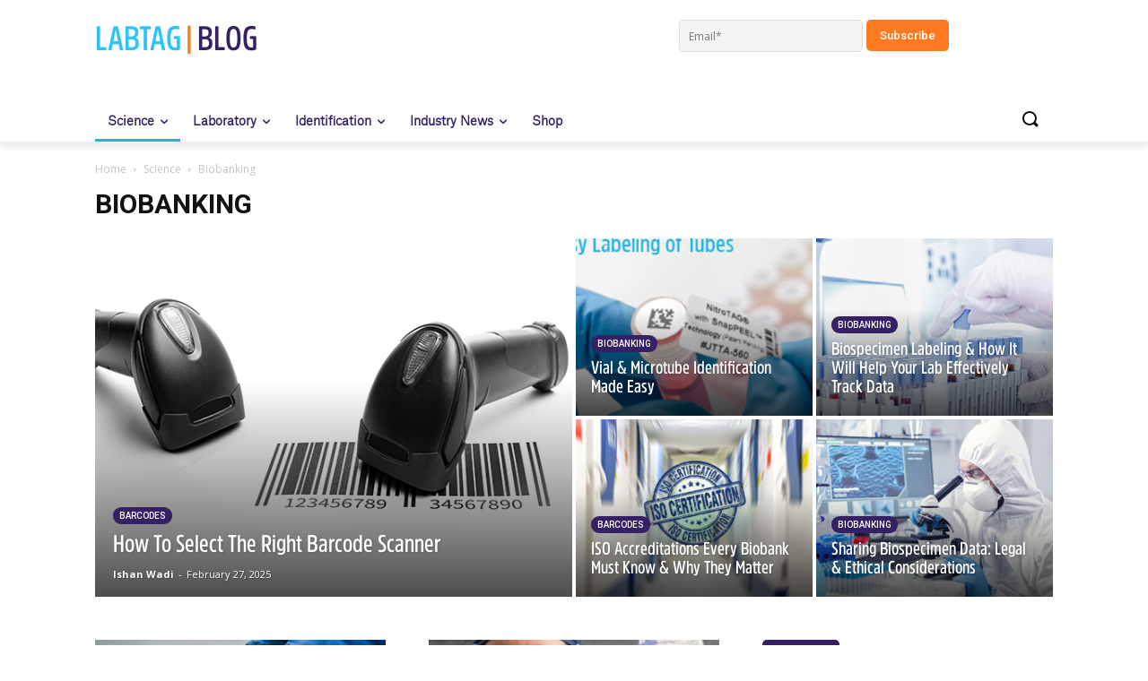

--- FILE ---
content_type: text/html; charset=UTF-8
request_url: https://blog.labtag.com/category/science/biobanking/
body_size: 70333
content:
<!doctype html >
<!--[if IE 8]>    <html class="ie8" lang="en"> <![endif]-->
<!--[if IE 9]>    <html class="ie9" lang="en"> <![endif]-->
<!--[if gt IE 8]><!--> <html lang="en-US"> <!--<![endif]-->
<head>
    <title>Biobanking Archives - Labtag Blog</title>
    <meta charset="UTF-8" />
    <meta name="viewport" content="width=device-width, initial-scale=1.0">
    <link rel="pingback" href="https://blog.labtag.com/xmlrpc.php" />
    <meta name='robots' content='index, follow, max-image-preview:large, max-snippet:-1, max-video-preview:-1' />
	<style>img:is([sizes="auto" i], [sizes^="auto," i]) { contain-intrinsic-size: 3000px 1500px }</style>
	<link rel="icon" type="image/png" href="https://blog.labtag.com/wp-content/uploads/2020/02/blog-labtag-favicon-32x32-1.png">
	<!-- This site is optimized with the Yoast SEO plugin v23.9 - https://yoast.com/wordpress/plugins/seo/ -->
	<link rel="canonical" href="https://blog.labtag.com/category/science/biobanking/" />
	<link rel="next" href="https://blog.labtag.com/category/science/biobanking/page/2/" />
	<meta property="og:locale" content="en_US" />
	<meta property="og:type" content="article" />
	<meta property="og:title" content="Biobanking Archives - Labtag Blog" />
	<meta property="og:url" content="https://blog.labtag.com/category/science/biobanking/" />
	<meta property="og:site_name" content="Labtag Blog" />
	<meta name="twitter:card" content="summary_large_image" />
	<script type="application/ld+json" class="yoast-schema-graph">{"@context":"https://schema.org","@graph":[{"@type":"CollectionPage","@id":"https://blog.labtag.com/category/science/biobanking/","url":"https://blog.labtag.com/category/science/biobanking/","name":"Biobanking Archives - Labtag Blog","isPartOf":{"@id":"https://blog.labtag.com/#website"},"primaryImageOfPage":{"@id":"https://blog.labtag.com/category/science/biobanking/#primaryimage"},"image":{"@id":"https://blog.labtag.com/category/science/biobanking/#primaryimage"},"thumbnailUrl":"https://blog.labtag.com/wp-content/uploads/2021/05/0124-Biobanks-678x428px.jpg","breadcrumb":{"@id":"https://blog.labtag.com/category/science/biobanking/#breadcrumb"},"inLanguage":"en-US"},{"@type":"ImageObject","inLanguage":"en-US","@id":"https://blog.labtag.com/category/science/biobanking/#primaryimage","url":"https://blog.labtag.com/wp-content/uploads/2021/05/0124-Biobanks-678x428px.jpg","contentUrl":"https://blog.labtag.com/wp-content/uploads/2021/05/0124-Biobanks-678x428px.jpg","width":678,"height":428},{"@type":"BreadcrumbList","@id":"https://blog.labtag.com/category/science/biobanking/#breadcrumb","itemListElement":[{"@type":"ListItem","position":1,"name":"Home","item":"https://blog.labtag.com/"},{"@type":"ListItem","position":2,"name":"Science","item":"https://blog.labtag.com/category/science/"},{"@type":"ListItem","position":3,"name":"Biobanking"}]},{"@type":"WebSite","@id":"https://blog.labtag.com/#website","url":"https://blog.labtag.com/","name":"Labtag Blog","description":"Labtag Blog","potentialAction":[{"@type":"SearchAction","target":{"@type":"EntryPoint","urlTemplate":"https://blog.labtag.com/?s={search_term_string}"},"query-input":{"@type":"PropertyValueSpecification","valueRequired":true,"valueName":"search_term_string"}}],"inLanguage":"en-US"}]}</script>
	<!-- / Yoast SEO plugin. -->


<link rel='dns-prefetch' href='//fonts.googleapis.com' />
<link rel="alternate" type="application/rss+xml" title="Labtag Blog &raquo; Feed" href="https://blog.labtag.com/feed/" />
<link rel="alternate" type="application/rss+xml" title="Labtag Blog &raquo; Comments Feed" href="https://blog.labtag.com/comments/feed/" />
<link rel="alternate" type="application/rss+xml" title="Labtag Blog &raquo; Biobanking Category Feed" href="https://blog.labtag.com/category/science/biobanking/feed/" />
<script type="text/javascript">
/* <![CDATA[ */
window._wpemojiSettings = {"baseUrl":"https:\/\/s.w.org\/images\/core\/emoji\/15.0.3\/72x72\/","ext":".png","svgUrl":"https:\/\/s.w.org\/images\/core\/emoji\/15.0.3\/svg\/","svgExt":".svg","source":{"concatemoji":"https:\/\/blog.labtag.com\/wp-includes\/js\/wp-emoji-release.min.js?ver=6.7.4"}};
/*! This file is auto-generated */
!function(i,n){var o,s,e;function c(e){try{var t={supportTests:e,timestamp:(new Date).valueOf()};sessionStorage.setItem(o,JSON.stringify(t))}catch(e){}}function p(e,t,n){e.clearRect(0,0,e.canvas.width,e.canvas.height),e.fillText(t,0,0);var t=new Uint32Array(e.getImageData(0,0,e.canvas.width,e.canvas.height).data),r=(e.clearRect(0,0,e.canvas.width,e.canvas.height),e.fillText(n,0,0),new Uint32Array(e.getImageData(0,0,e.canvas.width,e.canvas.height).data));return t.every(function(e,t){return e===r[t]})}function u(e,t,n){switch(t){case"flag":return n(e,"\ud83c\udff3\ufe0f\u200d\u26a7\ufe0f","\ud83c\udff3\ufe0f\u200b\u26a7\ufe0f")?!1:!n(e,"\ud83c\uddfa\ud83c\uddf3","\ud83c\uddfa\u200b\ud83c\uddf3")&&!n(e,"\ud83c\udff4\udb40\udc67\udb40\udc62\udb40\udc65\udb40\udc6e\udb40\udc67\udb40\udc7f","\ud83c\udff4\u200b\udb40\udc67\u200b\udb40\udc62\u200b\udb40\udc65\u200b\udb40\udc6e\u200b\udb40\udc67\u200b\udb40\udc7f");case"emoji":return!n(e,"\ud83d\udc26\u200d\u2b1b","\ud83d\udc26\u200b\u2b1b")}return!1}function f(e,t,n){var r="undefined"!=typeof WorkerGlobalScope&&self instanceof WorkerGlobalScope?new OffscreenCanvas(300,150):i.createElement("canvas"),a=r.getContext("2d",{willReadFrequently:!0}),o=(a.textBaseline="top",a.font="600 32px Arial",{});return e.forEach(function(e){o[e]=t(a,e,n)}),o}function t(e){var t=i.createElement("script");t.src=e,t.defer=!0,i.head.appendChild(t)}"undefined"!=typeof Promise&&(o="wpEmojiSettingsSupports",s=["flag","emoji"],n.supports={everything:!0,everythingExceptFlag:!0},e=new Promise(function(e){i.addEventListener("DOMContentLoaded",e,{once:!0})}),new Promise(function(t){var n=function(){try{var e=JSON.parse(sessionStorage.getItem(o));if("object"==typeof e&&"number"==typeof e.timestamp&&(new Date).valueOf()<e.timestamp+604800&&"object"==typeof e.supportTests)return e.supportTests}catch(e){}return null}();if(!n){if("undefined"!=typeof Worker&&"undefined"!=typeof OffscreenCanvas&&"undefined"!=typeof URL&&URL.createObjectURL&&"undefined"!=typeof Blob)try{var e="postMessage("+f.toString()+"("+[JSON.stringify(s),u.toString(),p.toString()].join(",")+"));",r=new Blob([e],{type:"text/javascript"}),a=new Worker(URL.createObjectURL(r),{name:"wpTestEmojiSupports"});return void(a.onmessage=function(e){c(n=e.data),a.terminate(),t(n)})}catch(e){}c(n=f(s,u,p))}t(n)}).then(function(e){for(var t in e)n.supports[t]=e[t],n.supports.everything=n.supports.everything&&n.supports[t],"flag"!==t&&(n.supports.everythingExceptFlag=n.supports.everythingExceptFlag&&n.supports[t]);n.supports.everythingExceptFlag=n.supports.everythingExceptFlag&&!n.supports.flag,n.DOMReady=!1,n.readyCallback=function(){n.DOMReady=!0}}).then(function(){return e}).then(function(){var e;n.supports.everything||(n.readyCallback(),(e=n.source||{}).concatemoji?t(e.concatemoji):e.wpemoji&&e.twemoji&&(t(e.twemoji),t(e.wpemoji)))}))}((window,document),window._wpemojiSettings);
/* ]]> */
</script>
<style id='wp-emoji-styles-inline-css' type='text/css'>

	img.wp-smiley, img.emoji {
		display: inline !important;
		border: none !important;
		box-shadow: none !important;
		height: 1em !important;
		width: 1em !important;
		margin: 0 0.07em !important;
		vertical-align: -0.1em !important;
		background: none !important;
		padding: 0 !important;
	}
</style>
<link rel='stylesheet' id='wp-block-library-css' href='https://blog.labtag.com/wp-includes/css/dist/block-library/style.min.css?ver=6.7.4' type='text/css' media='all' />
<style id='classic-theme-styles-inline-css' type='text/css'>
/*! This file is auto-generated */
.wp-block-button__link{color:#fff;background-color:#32373c;border-radius:9999px;box-shadow:none;text-decoration:none;padding:calc(.667em + 2px) calc(1.333em + 2px);font-size:1.125em}.wp-block-file__button{background:#32373c;color:#fff;text-decoration:none}
</style>
<style id='global-styles-inline-css' type='text/css'>
:root{--wp--preset--aspect-ratio--square: 1;--wp--preset--aspect-ratio--4-3: 4/3;--wp--preset--aspect-ratio--3-4: 3/4;--wp--preset--aspect-ratio--3-2: 3/2;--wp--preset--aspect-ratio--2-3: 2/3;--wp--preset--aspect-ratio--16-9: 16/9;--wp--preset--aspect-ratio--9-16: 9/16;--wp--preset--color--black: #000000;--wp--preset--color--cyan-bluish-gray: #abb8c3;--wp--preset--color--white: #ffffff;--wp--preset--color--pale-pink: #f78da7;--wp--preset--color--vivid-red: #cf2e2e;--wp--preset--color--luminous-vivid-orange: #ff6900;--wp--preset--color--luminous-vivid-amber: #fcb900;--wp--preset--color--light-green-cyan: #7bdcb5;--wp--preset--color--vivid-green-cyan: #00d084;--wp--preset--color--pale-cyan-blue: #8ed1fc;--wp--preset--color--vivid-cyan-blue: #0693e3;--wp--preset--color--vivid-purple: #9b51e0;--wp--preset--gradient--vivid-cyan-blue-to-vivid-purple: linear-gradient(135deg,rgba(6,147,227,1) 0%,rgb(155,81,224) 100%);--wp--preset--gradient--light-green-cyan-to-vivid-green-cyan: linear-gradient(135deg,rgb(122,220,180) 0%,rgb(0,208,130) 100%);--wp--preset--gradient--luminous-vivid-amber-to-luminous-vivid-orange: linear-gradient(135deg,rgba(252,185,0,1) 0%,rgba(255,105,0,1) 100%);--wp--preset--gradient--luminous-vivid-orange-to-vivid-red: linear-gradient(135deg,rgba(255,105,0,1) 0%,rgb(207,46,46) 100%);--wp--preset--gradient--very-light-gray-to-cyan-bluish-gray: linear-gradient(135deg,rgb(238,238,238) 0%,rgb(169,184,195) 100%);--wp--preset--gradient--cool-to-warm-spectrum: linear-gradient(135deg,rgb(74,234,220) 0%,rgb(151,120,209) 20%,rgb(207,42,186) 40%,rgb(238,44,130) 60%,rgb(251,105,98) 80%,rgb(254,248,76) 100%);--wp--preset--gradient--blush-light-purple: linear-gradient(135deg,rgb(255,206,236) 0%,rgb(152,150,240) 100%);--wp--preset--gradient--blush-bordeaux: linear-gradient(135deg,rgb(254,205,165) 0%,rgb(254,45,45) 50%,rgb(107,0,62) 100%);--wp--preset--gradient--luminous-dusk: linear-gradient(135deg,rgb(255,203,112) 0%,rgb(199,81,192) 50%,rgb(65,88,208) 100%);--wp--preset--gradient--pale-ocean: linear-gradient(135deg,rgb(255,245,203) 0%,rgb(182,227,212) 50%,rgb(51,167,181) 100%);--wp--preset--gradient--electric-grass: linear-gradient(135deg,rgb(202,248,128) 0%,rgb(113,206,126) 100%);--wp--preset--gradient--midnight: linear-gradient(135deg,rgb(2,3,129) 0%,rgb(40,116,252) 100%);--wp--preset--font-size--small: 11px;--wp--preset--font-size--medium: 20px;--wp--preset--font-size--large: 32px;--wp--preset--font-size--x-large: 42px;--wp--preset--font-size--regular: 15px;--wp--preset--font-size--larger: 50px;--wp--preset--spacing--20: 0.44rem;--wp--preset--spacing--30: 0.67rem;--wp--preset--spacing--40: 1rem;--wp--preset--spacing--50: 1.5rem;--wp--preset--spacing--60: 2.25rem;--wp--preset--spacing--70: 3.38rem;--wp--preset--spacing--80: 5.06rem;--wp--preset--shadow--natural: 6px 6px 9px rgba(0, 0, 0, 0.2);--wp--preset--shadow--deep: 12px 12px 50px rgba(0, 0, 0, 0.4);--wp--preset--shadow--sharp: 6px 6px 0px rgba(0, 0, 0, 0.2);--wp--preset--shadow--outlined: 6px 6px 0px -3px rgba(255, 255, 255, 1), 6px 6px rgba(0, 0, 0, 1);--wp--preset--shadow--crisp: 6px 6px 0px rgba(0, 0, 0, 1);}:where(.is-layout-flex){gap: 0.5em;}:where(.is-layout-grid){gap: 0.5em;}body .is-layout-flex{display: flex;}.is-layout-flex{flex-wrap: wrap;align-items: center;}.is-layout-flex > :is(*, div){margin: 0;}body .is-layout-grid{display: grid;}.is-layout-grid > :is(*, div){margin: 0;}:where(.wp-block-columns.is-layout-flex){gap: 2em;}:where(.wp-block-columns.is-layout-grid){gap: 2em;}:where(.wp-block-post-template.is-layout-flex){gap: 1.25em;}:where(.wp-block-post-template.is-layout-grid){gap: 1.25em;}.has-black-color{color: var(--wp--preset--color--black) !important;}.has-cyan-bluish-gray-color{color: var(--wp--preset--color--cyan-bluish-gray) !important;}.has-white-color{color: var(--wp--preset--color--white) !important;}.has-pale-pink-color{color: var(--wp--preset--color--pale-pink) !important;}.has-vivid-red-color{color: var(--wp--preset--color--vivid-red) !important;}.has-luminous-vivid-orange-color{color: var(--wp--preset--color--luminous-vivid-orange) !important;}.has-luminous-vivid-amber-color{color: var(--wp--preset--color--luminous-vivid-amber) !important;}.has-light-green-cyan-color{color: var(--wp--preset--color--light-green-cyan) !important;}.has-vivid-green-cyan-color{color: var(--wp--preset--color--vivid-green-cyan) !important;}.has-pale-cyan-blue-color{color: var(--wp--preset--color--pale-cyan-blue) !important;}.has-vivid-cyan-blue-color{color: var(--wp--preset--color--vivid-cyan-blue) !important;}.has-vivid-purple-color{color: var(--wp--preset--color--vivid-purple) !important;}.has-black-background-color{background-color: var(--wp--preset--color--black) !important;}.has-cyan-bluish-gray-background-color{background-color: var(--wp--preset--color--cyan-bluish-gray) !important;}.has-white-background-color{background-color: var(--wp--preset--color--white) !important;}.has-pale-pink-background-color{background-color: var(--wp--preset--color--pale-pink) !important;}.has-vivid-red-background-color{background-color: var(--wp--preset--color--vivid-red) !important;}.has-luminous-vivid-orange-background-color{background-color: var(--wp--preset--color--luminous-vivid-orange) !important;}.has-luminous-vivid-amber-background-color{background-color: var(--wp--preset--color--luminous-vivid-amber) !important;}.has-light-green-cyan-background-color{background-color: var(--wp--preset--color--light-green-cyan) !important;}.has-vivid-green-cyan-background-color{background-color: var(--wp--preset--color--vivid-green-cyan) !important;}.has-pale-cyan-blue-background-color{background-color: var(--wp--preset--color--pale-cyan-blue) !important;}.has-vivid-cyan-blue-background-color{background-color: var(--wp--preset--color--vivid-cyan-blue) !important;}.has-vivid-purple-background-color{background-color: var(--wp--preset--color--vivid-purple) !important;}.has-black-border-color{border-color: var(--wp--preset--color--black) !important;}.has-cyan-bluish-gray-border-color{border-color: var(--wp--preset--color--cyan-bluish-gray) !important;}.has-white-border-color{border-color: var(--wp--preset--color--white) !important;}.has-pale-pink-border-color{border-color: var(--wp--preset--color--pale-pink) !important;}.has-vivid-red-border-color{border-color: var(--wp--preset--color--vivid-red) !important;}.has-luminous-vivid-orange-border-color{border-color: var(--wp--preset--color--luminous-vivid-orange) !important;}.has-luminous-vivid-amber-border-color{border-color: var(--wp--preset--color--luminous-vivid-amber) !important;}.has-light-green-cyan-border-color{border-color: var(--wp--preset--color--light-green-cyan) !important;}.has-vivid-green-cyan-border-color{border-color: var(--wp--preset--color--vivid-green-cyan) !important;}.has-pale-cyan-blue-border-color{border-color: var(--wp--preset--color--pale-cyan-blue) !important;}.has-vivid-cyan-blue-border-color{border-color: var(--wp--preset--color--vivid-cyan-blue) !important;}.has-vivid-purple-border-color{border-color: var(--wp--preset--color--vivid-purple) !important;}.has-vivid-cyan-blue-to-vivid-purple-gradient-background{background: var(--wp--preset--gradient--vivid-cyan-blue-to-vivid-purple) !important;}.has-light-green-cyan-to-vivid-green-cyan-gradient-background{background: var(--wp--preset--gradient--light-green-cyan-to-vivid-green-cyan) !important;}.has-luminous-vivid-amber-to-luminous-vivid-orange-gradient-background{background: var(--wp--preset--gradient--luminous-vivid-amber-to-luminous-vivid-orange) !important;}.has-luminous-vivid-orange-to-vivid-red-gradient-background{background: var(--wp--preset--gradient--luminous-vivid-orange-to-vivid-red) !important;}.has-very-light-gray-to-cyan-bluish-gray-gradient-background{background: var(--wp--preset--gradient--very-light-gray-to-cyan-bluish-gray) !important;}.has-cool-to-warm-spectrum-gradient-background{background: var(--wp--preset--gradient--cool-to-warm-spectrum) !important;}.has-blush-light-purple-gradient-background{background: var(--wp--preset--gradient--blush-light-purple) !important;}.has-blush-bordeaux-gradient-background{background: var(--wp--preset--gradient--blush-bordeaux) !important;}.has-luminous-dusk-gradient-background{background: var(--wp--preset--gradient--luminous-dusk) !important;}.has-pale-ocean-gradient-background{background: var(--wp--preset--gradient--pale-ocean) !important;}.has-electric-grass-gradient-background{background: var(--wp--preset--gradient--electric-grass) !important;}.has-midnight-gradient-background{background: var(--wp--preset--gradient--midnight) !important;}.has-small-font-size{font-size: var(--wp--preset--font-size--small) !important;}.has-medium-font-size{font-size: var(--wp--preset--font-size--medium) !important;}.has-large-font-size{font-size: var(--wp--preset--font-size--large) !important;}.has-x-large-font-size{font-size: var(--wp--preset--font-size--x-large) !important;}
:where(.wp-block-post-template.is-layout-flex){gap: 1.25em;}:where(.wp-block-post-template.is-layout-grid){gap: 1.25em;}
:where(.wp-block-columns.is-layout-flex){gap: 2em;}:where(.wp-block-columns.is-layout-grid){gap: 2em;}
:root :where(.wp-block-pullquote){font-size: 1.5em;line-height: 1.6;}
</style>
<link rel='stylesheet' id='td-plugin-multi-purpose-css' href='https://blog.labtag.com/wp-content/plugins/td-composer/td-multi-purpose/style.css?ver=db12099f894b3f53e301a89d22fdaaa5' type='text/css' media='all' />
<link crossorigin="anonymous" rel='stylesheet' id='google-fonts-style-css' href='https://fonts.googleapis.com/css?family=Open+Sans%3A400%2C600%2C700%2C300%7CRoboto%3A400%2C500%2C700%2C300&#038;display=swap&#038;ver=10.3' type='text/css' media='all' />
<link rel='stylesheet' id='newsletter-css' href='https://blog.labtag.com/wp-content/plugins/newsletter/style.css?ver=8.6.4' type='text/css' media='all' />
<style id='has-inline-styles-inline-css' type='text/css'>
.has-social-placeholder {display: none;height: 0;width: 0;overflow: hidden;}.has-inline-text { background-color: #ffefb1; color: #000000; }.has-inline-text:hover { background-color: #fcd63c; color: #000000; }
</style>
<link rel='stylesheet' id='td-theme-css' href='https://blog.labtag.com/wp-content/themes/Newspaper/style.css?ver=10.3' type='text/css' media='all' />
<style id='td-theme-inline-css' type='text/css'>
    
        @media (max-width: 767px) {
            .td-header-desktop-wrap {
                display: none;
            }
        }
        @media (min-width: 767px) {
            .td-header-mobile-wrap {
                display: none;
            }
        }
    
	
</style>
<link rel='stylesheet' id='td-legacy-framework-front-style-css' href='https://blog.labtag.com/wp-content/plugins/td-composer/legacy/Newspaper/assets/css/td_legacy_main.css?ver=db12099f894b3f53e301a89d22fdaaa5' type='text/css' media='all' />
<link rel='stylesheet' id='td-standard-pack-framework-front-style-css' href='https://blog.labtag.com/wp-content/plugins/td-standard-pack/Newspaper/assets/css/td_standard_pack_main.css?ver=d0cdd949f741c065e9b26cee76cd5ac2' type='text/css' media='all' />
<link rel='stylesheet' id='tdb_front_style-css' href='https://blog.labtag.com/wp-content/plugins/td-cloud-library/assets/css/tdb_less_front.css?ver=bb9c459bd63f43ae3fb9edbc59eb20c6' type='text/css' media='all' />
<script type="text/javascript" src="https://blog.labtag.com/wp-includes/js/jquery/jquery.min.js?ver=3.7.1" id="jquery-core-js"></script>
<script type="text/javascript" src="https://blog.labtag.com/wp-includes/js/jquery/jquery-migrate.min.js?ver=3.4.1" id="jquery-migrate-js"></script>
<link rel="https://api.w.org/" href="https://blog.labtag.com/wp-json/" /><link rel="alternate" title="JSON" type="application/json" href="https://blog.labtag.com/wp-json/wp/v2/categories/79" /><link rel="EditURI" type="application/rsd+xml" title="RSD" href="https://blog.labtag.com/xmlrpc.php?rsd" />
<meta name="generator" content="WordPress 6.7.4" />
<!-- Google Tag Manager -->
<script>(function(w,d,s,l,i){w[l]=w[l]||[];w[l].push({'gtm.start':
new Date().getTime(),event:'gtm.js'});var f=d.getElementsByTagName(s)[0],
j=d.createElement(s),dl=l!='dataLayer'?'&l='+l:'';j.async=true;j.src=
'https://www.googletagmanager.com/gtm.js?id='+i+dl;f.parentNode.insertBefore(j,f);
})(window,document,'script','dataLayer','GTM-N96TD87');</script>
<!-- End Google Tag Manager --><!--[if lt IE 9]><script src="https://cdnjs.cloudflare.com/ajax/libs/html5shiv/3.7.3/html5shiv.js"></script><![endif]-->
        <script>
        window.tdb_globals = {"wpRestNonce":"9e3c5b2c33","wpRestUrl":"https:\/\/blog.labtag.com\/wp-json\/","permalinkStructure":"\/%postname%\/","isAjax":false,"isAdminBarShowing":false,"autoloadScrollPercent":20};
    </script>
    			<script>
				window.tdwGlobal = {"adminUrl":"https:\/\/blog.labtag.com\/wp-admin\/","wpRestNonce":"9e3c5b2c33","wpRestUrl":"https:\/\/blog.labtag.com\/wp-json\/","permalinkStructure":"\/%postname%\/"};
			</script>
			<!-- There is no amphtml version available for this URL. -->
<!-- JS generated by theme -->

<script>
    
    

	    var tdBlocksArray = []; //here we store all the items for the current page

	    //td_block class - each ajax block uses a object of this class for requests
	    function tdBlock() {
		    this.id = '';
		    this.block_type = 1; //block type id (1-234 etc)
		    this.atts = '';
		    this.td_column_number = '';
		    this.td_current_page = 1; //
		    this.post_count = 0; //from wp
		    this.found_posts = 0; //from wp
		    this.max_num_pages = 0; //from wp
		    this.td_filter_value = ''; //current live filter value
		    this.is_ajax_running = false;
		    this.td_user_action = ''; // load more or infinite loader (used by the animation)
		    this.header_color = '';
		    this.ajax_pagination_infinite_stop = ''; //show load more at page x
	    }


        // td_js_generator - mini detector
        (function(){
            var htmlTag = document.getElementsByTagName("html")[0];

	        if ( navigator.userAgent.indexOf("MSIE 10.0") > -1 ) {
                htmlTag.className += ' ie10';
            }

            if ( !!navigator.userAgent.match(/Trident.*rv\:11\./) ) {
                htmlTag.className += ' ie11';
            }

	        if ( navigator.userAgent.indexOf("Edge") > -1 ) {
                htmlTag.className += ' ieEdge';
            }

            if ( /(iPad|iPhone|iPod)/g.test(navigator.userAgent) ) {
                htmlTag.className += ' td-md-is-ios';
            }

            var user_agent = navigator.userAgent.toLowerCase();
            if ( user_agent.indexOf("android") > -1 ) {
                htmlTag.className += ' td-md-is-android';
            }

            if ( -1 !== navigator.userAgent.indexOf('Mac OS X')  ) {
                htmlTag.className += ' td-md-is-os-x';
            }

            if ( /chrom(e|ium)/.test(navigator.userAgent.toLowerCase()) ) {
               htmlTag.className += ' td-md-is-chrome';
            }

            if ( -1 !== navigator.userAgent.indexOf('Firefox') ) {
                htmlTag.className += ' td-md-is-firefox';
            }

            if ( -1 !== navigator.userAgent.indexOf('Safari') && -1 === navigator.userAgent.indexOf('Chrome') ) {
                htmlTag.className += ' td-md-is-safari';
            }

            if( -1 !== navigator.userAgent.indexOf('IEMobile') ){
                htmlTag.className += ' td-md-is-iemobile';
            }

        })();




        var tdLocalCache = {};

        ( function () {
            "use strict";

            tdLocalCache = {
                data: {},
                remove: function (resource_id) {
                    delete tdLocalCache.data[resource_id];
                },
                exist: function (resource_id) {
                    return tdLocalCache.data.hasOwnProperty(resource_id) && tdLocalCache.data[resource_id] !== null;
                },
                get: function (resource_id) {
                    return tdLocalCache.data[resource_id];
                },
                set: function (resource_id, cachedData) {
                    tdLocalCache.remove(resource_id);
                    tdLocalCache.data[resource_id] = cachedData;
                }
            };
        })();

    
    
var td_viewport_interval_list=[{"limitBottom":767,"sidebarWidth":228},{"limitBottom":1018,"sidebarWidth":300},{"limitBottom":1140,"sidebarWidth":324}];
var tdc_is_installed="yes";
var td_ajax_url="https:\/\/blog.labtag.com\/wp-admin\/admin-ajax.php?td_theme_name=Newspaper&v=10.3";
var td_get_template_directory_uri="https:\/\/blog.labtag.com\/wp-content\/plugins\/td-composer\/legacy\/common";
var tds_snap_menu="";
var tds_logo_on_sticky="";
var tds_header_style="";
var td_please_wait="Please wait...";
var td_email_user_pass_incorrect="User or password incorrect!";
var td_email_user_incorrect="Email or username incorrect!";
var td_email_incorrect="Email incorrect!";
var tds_more_articles_on_post_enable="";
var tds_more_articles_on_post_time_to_wait="";
var tds_more_articles_on_post_pages_distance_from_top=0;
var tds_theme_color_site_wide="#351f65";
var tds_smart_sidebar="enabled";
var tdThemeName="Newspaper";
var td_magnific_popup_translation_tPrev="Previous (Left arrow key)";
var td_magnific_popup_translation_tNext="Next (Right arrow key)";
var td_magnific_popup_translation_tCounter="%curr% of %total%";
var td_magnific_popup_translation_ajax_tError="The content from %url% could not be loaded.";
var td_magnific_popup_translation_image_tError="The image #%curr% could not be loaded.";
var tdBlockNonce="64c4ec7a4a";
var tdDateNamesI18n={"month_names":["January","February","March","April","May","June","July","August","September","October","November","December"],"month_names_short":["Jan","Feb","Mar","Apr","May","Jun","Jul","Aug","Sep","Oct","Nov","Dec"],"day_names":["Sunday","Monday","Tuesday","Wednesday","Thursday","Friday","Saturday"],"day_names_short":["Sun","Mon","Tue","Wed","Thu","Fri","Sat"]};
var td_ad_background_click_link="";
var td_ad_background_click_target="";
</script>


<!-- Header style compiled by theme -->

<style>
    

                                    @font-face {
                                      font-family: "AtlasGrotesk-Light-Web";
                                      src: local("AtlasGrotesk-Light-Web"), url("https://blog.labtag.com/wp-content/uploads/2020/03/AtlasGrotesk-Light-Web.woff") format("woff");
                                      font-display: swap;
                                    }
                                
                                    @font-face {
                                      font-family: "AmsiProCond-SemiBold";
                                      src: local("AmsiProCond-SemiBold"), url("https://blog.labtag.com/wp-content/uploads/2020/03/AmsiProCond-SemiBold.woff") format("woff");
                                      font-display: swap;
                                    }
                                
.td-header-wrap .black-menu .sf-menu > .current-menu-item > a,
    .td-header-wrap .black-menu .sf-menu > .current-menu-ancestor > a,
    .td-header-wrap .black-menu .sf-menu > .current-category-ancestor > a,
    .td-header-wrap .black-menu .sf-menu > li > a:hover,
    .td-header-wrap .black-menu .sf-menu > .sfHover > a,
    .sf-menu > .current-menu-item > a:after,
    .sf-menu > .current-menu-ancestor > a:after,
    .sf-menu > .current-category-ancestor > a:after,
    .sf-menu > li:hover > a:after,
    .sf-menu > .sfHover > a:after,
    .header-search-wrap .td-drop-down-search:after,
    .header-search-wrap .td-drop-down-search .btn:hover,
    input[type=submit]:hover,
    .td-read-more a,
    .td-post-category:hover,
    .td_top_authors .td-active .td-author-post-count,
    .td_top_authors .td-active .td-author-comments-count,
    .td_top_authors .td_mod_wrap:hover .td-author-post-count,
    .td_top_authors .td_mod_wrap:hover .td-author-comments-count,
    .td-404-sub-sub-title a:hover,
    .td-search-form-widget .wpb_button:hover,
    .td-rating-bar-wrap div,
    .dropcap,
    .td_wrapper_video_playlist .td_video_controls_playlist_wrapper,
    .wpb_default,
    .wpb_default:hover,
    .td-left-smart-list:hover,
    .td-right-smart-list:hover,
    .woocommerce-checkout .woocommerce input.button:hover,
    .woocommerce-page .woocommerce a.button:hover,
    .woocommerce-account div.woocommerce .button:hover,
    #bbpress-forums button:hover,
    .bbp_widget_login .button:hover,
    .td-footer-wrapper .td-post-category,
    .td-footer-wrapper .widget_product_search input[type="submit"]:hover,
    .woocommerce .product a.button:hover,
    .woocommerce .product #respond input#submit:hover,
    .woocommerce .checkout input#place_order:hover,
    .woocommerce .woocommerce.widget .button:hover,
    .single-product .product .summary .cart .button:hover,
    .woocommerce-cart .woocommerce table.cart .button:hover,
    .woocommerce-cart .woocommerce .shipping-calculator-form .button:hover,
    .td-next-prev-wrap a:hover,
    .td-load-more-wrap a:hover,
    .td-post-small-box a:hover,
    .page-nav .current,
    .page-nav:first-child > div,
    #bbpress-forums .bbp-pagination .current,
    #bbpress-forums #bbp-single-user-details #bbp-user-navigation li.current a,
    .td-theme-slider:hover .slide-meta-cat a,
    a.vc_btn-black:hover,
    .td-trending-now-wrapper:hover .td-trending-now-title,
    .td-scroll-up,
    .td-smart-list-button:hover,
    .td-weather-information:before,
    .td-weather-week:before,
    .td_block_exchange .td-exchange-header:before,
    .td-pulldown-syle-2 .td-subcat-dropdown ul:after,
    .td_block_template_9 .td-block-title:after,
    .td_block_template_15 .td-block-title:before,
    div.wpforms-container .wpforms-form div.wpforms-submit-container button[type=submit] {
        background-color: #351f65;
    }

    .td_block_template_4 .td-related-title .td-cur-simple-item:before {
        border-color: #351f65 transparent transparent transparent !important;
    }

    .woocommerce .woocommerce-message .button:hover,
    .woocommerce .woocommerce-error .button:hover,
    .woocommerce .woocommerce-info .button:hover {
        background-color: #351f65 !important;
    }
    
    
    .td_block_template_4 .td-related-title .td-cur-simple-item,
    .td_block_template_3 .td-related-title .td-cur-simple-item,
    .td_block_template_9 .td-related-title:after {
        background-color: #351f65;
    }

    .woocommerce .product .onsale,
    .woocommerce.widget .ui-slider .ui-slider-handle {
        background: none #351f65;
    }

    .woocommerce.widget.widget_layered_nav_filters ul li a {
        background: none repeat scroll 0 0 #351f65 !important;
    }

    a,
    cite a:hover,
    .td-page-content blockquote p,
    .td-post-content blockquote p,
    .mce-content-body blockquote p,
    .comment-content blockquote p,
    .wpb_text_column blockquote p,
    .td_block_text_with_title blockquote p,
    .td_module_wrap:hover .entry-title a,
    .td-subcat-filter .td-subcat-list a:hover,
    .td-subcat-filter .td-subcat-dropdown a:hover,
    .td_quote_on_blocks,
    .dropcap2,
    .dropcap3,
    .td_top_authors .td-active .td-authors-name a,
    .td_top_authors .td_mod_wrap:hover .td-authors-name a,
    .td-post-next-prev-content a:hover,
    .author-box-wrap .td-author-social a:hover,
    .td-author-name a:hover,
    .td-author-url a:hover,
    .comment-reply-link:hover,
    .logged-in-as a:hover,
    #cancel-comment-reply-link:hover,
    .td-search-query,
    .widget a:hover,
    .td_wp_recentcomments a:hover,
    .archive .widget_archive .current,
    .archive .widget_archive .current a,
    .widget_calendar tfoot a:hover,
    .woocommerce a.added_to_cart:hover,
    .woocommerce-account .woocommerce-MyAccount-navigation a:hover,
    #bbpress-forums li.bbp-header .bbp-reply-content span a:hover,
    #bbpress-forums .bbp-forum-freshness a:hover,
    #bbpress-forums .bbp-topic-freshness a:hover,
    #bbpress-forums .bbp-forums-list li a:hover,
    #bbpress-forums .bbp-forum-title:hover,
    #bbpress-forums .bbp-topic-permalink:hover,
    #bbpress-forums .bbp-topic-started-by a:hover,
    #bbpress-forums .bbp-topic-started-in a:hover,
    #bbpress-forums .bbp-body .super-sticky li.bbp-topic-title .bbp-topic-permalink,
    #bbpress-forums .bbp-body .sticky li.bbp-topic-title .bbp-topic-permalink,
    .widget_display_replies .bbp-author-name,
    .widget_display_topics .bbp-author-name,
    .td-subfooter-menu li a:hover,
    a.vc_btn-black:hover,
    .td-smart-list-dropdown-wrap .td-smart-list-button:hover,
    .td-instagram-user a,
    .td-block-title-wrap .td-wrapper-pulldown-filter .td-pulldown-filter-display-option:hover,
    .td-block-title-wrap .td-wrapper-pulldown-filter .td-pulldown-filter-display-option:hover i,
    .td-block-title-wrap .td-wrapper-pulldown-filter .td-pulldown-filter-link:hover,
    .td-block-title-wrap .td-wrapper-pulldown-filter .td-pulldown-filter-item .td-cur-simple-item,
    .td_block_template_2 .td-related-title .td-cur-simple-item,
    .td_block_template_5 .td-related-title .td-cur-simple-item,
    .td_block_template_6 .td-related-title .td-cur-simple-item,
    .td_block_template_7 .td-related-title .td-cur-simple-item,
    .td_block_template_8 .td-related-title .td-cur-simple-item,
    .td_block_template_9 .td-related-title .td-cur-simple-item,
    .td_block_template_10 .td-related-title .td-cur-simple-item,
    .td_block_template_11 .td-related-title .td-cur-simple-item,
    .td_block_template_12 .td-related-title .td-cur-simple-item,
    .td_block_template_13 .td-related-title .td-cur-simple-item,
    .td_block_template_14 .td-related-title .td-cur-simple-item,
    .td_block_template_15 .td-related-title .td-cur-simple-item,
    .td_block_template_16 .td-related-title .td-cur-simple-item,
    .td_block_template_17 .td-related-title .td-cur-simple-item,
    .td-theme-wrap .sf-menu ul .td-menu-item > a:hover,
    .td-theme-wrap .sf-menu ul .sfHover > a,
    .td-theme-wrap .sf-menu ul .current-menu-ancestor > a,
    .td-theme-wrap .sf-menu ul .current-category-ancestor > a,
    .td-theme-wrap .sf-menu ul .current-menu-item > a,
    .td_outlined_btn,
     .td_block_categories_tags .td-ct-item:hover {
        color: #351f65;
    }

    a.vc_btn-black.vc_btn_square_outlined:hover,
    a.vc_btn-black.vc_btn_outlined:hover {
        color: #351f65 !important;
    }

    .td-next-prev-wrap a:hover,
    .td-load-more-wrap a:hover,
    .td-post-small-box a:hover,
    .page-nav .current,
    .page-nav:first-child > div,
    #bbpress-forums .bbp-pagination .current,
    .post .td_quote_box,
    .page .td_quote_box,
    a.vc_btn-black:hover,
    .td_block_template_5 .td-block-title > *,
    .td_outlined_btn {
        border-color: #351f65;
    }

    .td_wrapper_video_playlist .td_video_currently_playing:after {
        border-color: #351f65 !important;
    }

    .header-search-wrap .td-drop-down-search:before {
        border-color: transparent transparent #351f65 transparent;
    }

    .block-title > span,
    .block-title > a,
    .block-title > label,
    .widgettitle,
    .widgettitle:after,
    .td-trending-now-title,
    .td-trending-now-wrapper:hover .td-trending-now-title,
    .wpb_tabs li.ui-tabs-active a,
    .wpb_tabs li:hover a,
    .vc_tta-container .vc_tta-color-grey.vc_tta-tabs-position-top.vc_tta-style-classic .vc_tta-tabs-container .vc_tta-tab.vc_active > a,
    .vc_tta-container .vc_tta-color-grey.vc_tta-tabs-position-top.vc_tta-style-classic .vc_tta-tabs-container .vc_tta-tab:hover > a,
    .td_block_template_1 .td-related-title .td-cur-simple-item,
    .woocommerce .product .products h2:not(.woocommerce-loop-product__title),
    .td-subcat-filter .td-subcat-dropdown:hover .td-subcat-more, 
    .td_3D_btn,
    .td_shadow_btn,
    .td_default_btn,
    .td_round_btn, 
    .td_outlined_btn:hover {
    	background-color: #351f65;
    }

    .woocommerce div.product .woocommerce-tabs ul.tabs li.active {
    	background-color: #351f65 !important;
    }

    .block-title,
    .td_block_template_1 .td-related-title,
    .wpb_tabs .wpb_tabs_nav,
    .vc_tta-container .vc_tta-color-grey.vc_tta-tabs-position-top.vc_tta-style-classic .vc_tta-tabs-container,
    .woocommerce div.product .woocommerce-tabs ul.tabs:before {
        border-color: #351f65;
    }
    .td_block_wrap .td-subcat-item a.td-cur-simple-item {
	    color: #351f65;
	}


    
    .td-grid-style-4 .entry-title
    {
        background-color: rgba(53, 31, 101, 0.7);
    }


    
    .td-container-wrap,
    .post,
    .tagdiv-type .td_quote_box {
        background-color: transparent;
    }
    

    
    .td-menu-background:before,
    .td-search-background:before {
        background: rgba(0,0,0,0.5);
        background: -moz-linear-gradient(top, rgba(0,0,0,0.5) 0%, rgba(0,0,0,0.6) 100%);
        background: -webkit-gradient(left top, left bottom, color-stop(0%, rgba(0,0,0,0.5)), color-stop(100%, rgba(0,0,0,0.6)));
        background: -webkit-linear-gradient(top, rgba(0,0,0,0.5) 0%, rgba(0,0,0,0.6) 100%);
        background: -o-linear-gradient(top, rgba(0,0,0,0.5) 0%, rgba(0,0,0,0.6) 100%);
        background: -ms-linear-gradient(top, rgba(0,0,0,0.5) 0%, rgba(0,0,0,0.6) 100%);
        background: linear-gradient(to bottom, rgba(0,0,0,0.5) 0%, rgba(0,0,0,0.6) 100%);
        filter: progid:DXImageTransform.Microsoft.gradient( startColorstr='rgba(0,0,0,0.5)', endColorstr='rgba(0,0,0,0.6)', GradientType=0 );
    }

    
    .td-mobile-content .current-menu-item > a,
    .td-mobile-content .current-menu-ancestor > a,
    .td-mobile-content .current-category-ancestor > a,
    #td-mobile-nav .td-menu-login-section a:hover,
    #td-mobile-nav .td-register-section a:hover,
    #td-mobile-nav .td-menu-socials-wrap a:hover i,
    .td-search-close a:hover i {
        color: #351f65;
    }

    
    .td-page-header h1,
    .td-page-title,
    .woocommerce-page .page-title {
    	color: #351f65;
    }

    
    .td-page-content h1,
    .td-page-content h2,
    .td-page-content h3,
    .td-page-content h4,
    .td-page-content h5,
    .td-page-content h6 {
    	color: #351f65;
    }

    .td-page-content .widgettitle {
        color: #fff;
    }

    
    ul.sf-menu > .menu-item > a {
        font-family:AtlasGrotesk-Light-Web;
	
    }
    
    .sf-menu ul .menu-item a {
        font-family:AtlasGrotesk-Light-Web;
	
    }
    
    .td-page-title,
    .woocommerce-page .page-title,
    .td-category-title-holder .td-page-title {
    	font-family:AmsiProCond-SemiBold;
	
    }
    
    .td-page-content p,
    .td-page-content li,
    .td-page-content .td_block_text_with_title,
    .woocommerce-page .page-description > p,
    .wpb_text_column p {
    	font-family:AtlasGrotesk-Light-Web;
	
    }
    
    .td-page-content h1,
    .wpb_text_column h1 {
    	font-family:AmsiProCond-SemiBold;
	
    }
    
    .td-page-content h2,
    .wpb_text_column h2 {
    	font-family:AmsiProCond-SemiBold;
	
    }
    
    .td-page-content h3,
    .wpb_text_column h3 {
    	font-family:AmsiProCond-SemiBold;
	
    }
    
    .td-page-content h4,
    .wpb_text_column h4 {
    	font-family:AmsiProCond-SemiBold;
	
    }
    
    .td-page-content h5,
    .wpb_text_column h5 {
    	font-family:AmsiProCond-SemiBold;
	
    }
    
    .td-page-content h6,
    .wpb_text_column h6 {
    	font-family:AmsiProCond-SemiBold;
	
    }



	
    .white-popup-block:after {
        background: rgba(42, 128, 203, 0.8);
        background: -moz-linear-gradient(45deg, rgba(42, 128, 203, 0.8) 0%, rgba(83,0,193,0.8) 100%);
        background: -webkit-gradient(left bottom, right top, color-stop(0%, rgba(42, 128, 203, 0.8)), color-stop(100%, rgba(83,0,193,0.8)));
        background: -webkit-linear-gradient(45deg, rgba(42, 128, 203, 0.8) 0%, rgba(83,0,193,0.8) 100%);
        background: linear-gradient(45deg, rgba(42, 128, 203, 0.8) 0%, rgba(83,0,193,0.8) 100%);
    }


    
    .white-popup-block:before {
        background-image: url('https://blog.labtag.com/wp-content/uploads/2020/02/login-mod.jpg');
    }
                                    @font-face {
                                      font-family: "AtlasGrotesk-Light-Web";
                                      src: local("AtlasGrotesk-Light-Web"), url("https://blog.labtag.com/wp-content/uploads/2020/03/AtlasGrotesk-Light-Web.woff") format("woff");
                                      font-display: swap;
                                    }
                                
                                    @font-face {
                                      font-family: "AmsiProCond-SemiBold";
                                      src: local("AmsiProCond-SemiBold"), url("https://blog.labtag.com/wp-content/uploads/2020/03/AmsiProCond-SemiBold.woff") format("woff");
                                      font-display: swap;
                                    }
                                
.td-header-style-12 .td-header-menu-wrap-full,
    .td-header-style-12 .td-affix,
    .td-grid-style-1.td-hover-1 .td-big-grid-post:hover .td-post-category,
    .td-grid-style-5.td-hover-1 .td-big-grid-post:hover .td-post-category,
    .td_category_template_3 .td-current-sub-category,
    .td_category_template_8 .td-category-header .td-category a.td-current-sub-category,
    .td_category_template_4 .td-category-siblings .td-category a:hover,
     .td_block_big_grid_9.td-grid-style-1 .td-post-category,
    .td_block_big_grid_9.td-grid-style-5 .td-post-category,
    .td-grid-style-6.td-hover-1 .td-module-thumb:after,
     .tdm-menu-active-style5 .td-header-menu-wrap .sf-menu > .current-menu-item > a,
    .tdm-menu-active-style5 .td-header-menu-wrap .sf-menu > .current-menu-ancestor > a,
    .tdm-menu-active-style5 .td-header-menu-wrap .sf-menu > .current-category-ancestor > a,
    .tdm-menu-active-style5 .td-header-menu-wrap .sf-menu > li > a:hover,
    .tdm-menu-active-style5 .td-header-menu-wrap .sf-menu > .sfHover > a {
        background-color: #351f65;
    }
    
    .td_mega_menu_sub_cats .cur-sub-cat,
    .td-mega-span h3 a:hover,
    .td_mod_mega_menu:hover .entry-title a,
    .header-search-wrap .result-msg a:hover,
    .td-header-top-menu .td-drop-down-search .td_module_wrap:hover .entry-title a,
    .td-header-top-menu .td-icon-search:hover,
    .td-header-wrap .result-msg a:hover,
    .top-header-menu li a:hover,
    .top-header-menu .current-menu-item > a,
    .top-header-menu .current-menu-ancestor > a,
    .top-header-menu .current-category-ancestor > a,
    .td-social-icon-wrap > a:hover,
    .td-header-sp-top-widget .td-social-icon-wrap a:hover,
    .td_mod_related_posts:hover h3 > a,
    .td-post-template-11 .td-related-title .td-related-left:hover,
    .td-post-template-11 .td-related-title .td-related-right:hover,
    .td-post-template-11 .td-related-title .td-cur-simple-item,
    .td-post-template-11 .td_block_related_posts .td-next-prev-wrap a:hover,
    .td-category-header .td-pulldown-category-filter-link:hover,
    .td-category-siblings .td-subcat-dropdown a:hover,
    .td-category-siblings .td-subcat-dropdown a.td-current-sub-category,
    .footer-text-wrap .footer-email-wrap a,
    .footer-social-wrap a:hover,
    .td_module_17 .td-read-more a:hover,
    .td_module_18 .td-read-more a:hover,
    .td_module_19 .td-post-author-name a:hover,
    .td-pulldown-syle-2 .td-subcat-dropdown:hover .td-subcat-more span,
    .td-pulldown-syle-2 .td-subcat-dropdown:hover .td-subcat-more i,
    .td-pulldown-syle-3 .td-subcat-dropdown:hover .td-subcat-more span,
    .td-pulldown-syle-3 .td-subcat-dropdown:hover .td-subcat-more i,
    .tdm-menu-active-style3 .tdm-header.td-header-wrap .sf-menu > .current-category-ancestor > a,
    .tdm-menu-active-style3 .tdm-header.td-header-wrap .sf-menu > .current-menu-ancestor > a,
    .tdm-menu-active-style3 .tdm-header.td-header-wrap .sf-menu > .current-menu-item > a,
    .tdm-menu-active-style3 .tdm-header.td-header-wrap .sf-menu > .sfHover > a,
    .tdm-menu-active-style3 .tdm-header.td-header-wrap .sf-menu > li > a:hover {
        color: #351f65;
    }
    
    .td-mega-menu-page .wpb_content_element ul li a:hover,
    .td-theme-wrap .td-aj-search-results .td_module_wrap:hover .entry-title a,
    .td-theme-wrap .header-search-wrap .result-msg a:hover {
        color: #351f65 !important;
    }
    
    .td_category_template_8 .td-category-header .td-category a.td-current-sub-category,
    .td_category_template_4 .td-category-siblings .td-category a:hover,
    .tdm-menu-active-style4 .tdm-header .sf-menu > .current-menu-item > a,
    .tdm-menu-active-style4 .tdm-header .sf-menu > .current-menu-ancestor > a,
    .tdm-menu-active-style4 .tdm-header .sf-menu > .current-category-ancestor > a,
    .tdm-menu-active-style4 .tdm-header .sf-menu > li > a:hover,
    .tdm-menu-active-style4 .tdm-header .sf-menu > .sfHover > a {
        border-color: #351f65;
    }
    
    


    
    .top-header-menu .current-menu-item > a,
    .top-header-menu .current-menu-ancestor > a,
    .top-header-menu .current-category-ancestor > a,
    .top-header-menu li a:hover,
    .td-header-sp-top-widget .td-icon-search:hover {
        color: #351f65;
    }

    
    .sf-menu > .current-menu-item > a:after,
    .sf-menu > .current-menu-ancestor > a:after,
    .sf-menu > .current-category-ancestor > a:after,
    .sf-menu > li:hover > a:after,
    .sf-menu > .sfHover > a:after,
    .td_block_mega_menu .td-next-prev-wrap a:hover,
    .td-mega-span .td-post-category:hover,
     .td-header-wrap .black-menu .sf-menu > li > a:hover,
    .td-header-wrap .black-menu .sf-menu > .current-menu-ancestor > a,
    .td-header-wrap .black-menu .sf-menu > .sfHover > a,
    .td-header-wrap .black-menu .sf-menu > .current-menu-item > a,
    .td-header-wrap .black-menu .sf-menu > .current-menu-ancestor > a,
    .td-header-wrap .black-menu .sf-menu > .current-category-ancestor > a,
    .tdm-menu-active-style5 .tdm-header .td-header-menu-wrap .sf-menu > .current-menu-item > a,
    .tdm-menu-active-style5 .tdm-header .td-header-menu-wrap .sf-menu > .current-menu-ancestor > a,
    .tdm-menu-active-style5 .tdm-header .td-header-menu-wrap .sf-menu > .current-category-ancestor > a,
    .tdm-menu-active-style5 .tdm-header .td-header-menu-wrap .sf-menu > li > a:hover,
    .tdm-menu-active-style5 .tdm-header .td-header-menu-wrap .sf-menu > .sfHover > a {
        background-color: #351f65;
    }
    .td_block_mega_menu .td-next-prev-wrap a:hover,
    .tdm-menu-active-style4 .tdm-header .sf-menu > .current-menu-item > a,
    .tdm-menu-active-style4 .tdm-header .sf-menu > .current-menu-ancestor > a,
    .tdm-menu-active-style4 .tdm-header .sf-menu > .current-category-ancestor > a,
    .tdm-menu-active-style4 .tdm-header .sf-menu > li > a:hover,
    .tdm-menu-active-style4 .tdm-header .sf-menu > .sfHover > a {
        border-color: #351f65;
    }
    .header-search-wrap .td-drop-down-search:before {
        border-color: transparent transparent #351f65 transparent;
    }
    .td_mega_menu_sub_cats .cur-sub-cat,
    .td_mod_mega_menu:hover .entry-title a,
    .td-theme-wrap .sf-menu ul .td-menu-item > a:hover,
    .td-theme-wrap .sf-menu ul .sfHover > a,
    .td-theme-wrap .sf-menu ul .current-menu-ancestor > a,
    .td-theme-wrap .sf-menu ul .current-category-ancestor > a,
    .td-theme-wrap .sf-menu ul .current-menu-item > a,
    .tdm-menu-active-style3 .tdm-header.td-header-wrap .sf-menu > .current-menu-item > a,
    .tdm-menu-active-style3 .tdm-header.td-header-wrap .sf-menu > .current-menu-ancestor > a,
    .tdm-menu-active-style3 .tdm-header.td-header-wrap .sf-menu > .current-category-ancestor > a,
    .tdm-menu-active-style3 .tdm-header.td-header-wrap .sf-menu > li > a:hover,
    .tdm-menu-active-style3 .tdm-header.td-header-wrap .sf-menu > .sfHover > a {
        color: #351f65;
    }
    

    
    ul.sf-menu > .td-menu-item > a,
    .td-theme-wrap .td-header-menu-social {
        font-family:AtlasGrotesk-Light-Web;
	
    }
    
    .sf-menu ul .td-menu-item a {
        font-family:AtlasGrotesk-Light-Web;
	
    }
    
    
    
    .td-affix .sf-menu > .current-menu-item > a:after,
    .td-affix .sf-menu > .current-menu-ancestor > a:after,
    .td-affix .sf-menu > .current-category-ancestor > a:after,
    .td-affix .sf-menu > li:hover > a:after,
    .td-affix .sf-menu > .sfHover > a:after,
    .td-header-wrap .td-affix .black-menu .sf-menu > li > a:hover,
    .td-header-wrap .td-affix .black-menu .sf-menu > .current-menu-ancestor > a,
    .td-header-wrap .td-affix .black-menu .sf-menu > .sfHover > a,
    .td-affix  .header-search-wrap .td-drop-down-search:after,
    .td-affix  .header-search-wrap .td-drop-down-search .btn:hover,
    .td-header-wrap .td-affix  .black-menu .sf-menu > .current-menu-item > a,
    .td-header-wrap .td-affix  .black-menu .sf-menu > .current-menu-ancestor > a,
    .td-header-wrap .td-affix  .black-menu .sf-menu > .current-category-ancestor > a,
    .tdm-menu-active-style5 .tdm-header .td-header-menu-wrap.td-affix .sf-menu > .current-menu-item > a,
    .tdm-menu-active-style5 .tdm-header .td-header-menu-wrap.td-affix .sf-menu > .current-menu-ancestor > a,
    .tdm-menu-active-style5 .tdm-header .td-header-menu-wrap.td-affix .sf-menu > .current-category-ancestor > a,
    .tdm-menu-active-style5 .tdm-header .td-header-menu-wrap.td-affix .sf-menu > li > a:hover,
    .tdm-menu-active-style5 .tdm-header .td-header-menu-wrap.td-affix .sf-menu > .sfHover > a {
        background-color: #351f65;
    }
    .td-affix  .header-search-wrap .td-drop-down-search:before {
        border-color: transparent transparent #351f65 transparent;
    }
    .tdm-menu-active-style4 .tdm-header .td-affix .sf-menu > .current-menu-item > a,
    .tdm-menu-active-style4 .tdm-header .td-affix .sf-menu > .current-menu-ancestor > a,
    .tdm-menu-active-style4 .tdm-header .td-affix .sf-menu > .current-category-ancestor > a,
    .tdm-menu-active-style4 .tdm-header .td-affix .sf-menu > li > a:hover,
    .tdm-menu-active-style4 .tdm-header .td-affix .sf-menu > .sfHover > a {
        border-color: #351f65;
    }
    .td-theme-wrap .td-affix .sf-menu ul .td-menu-item > a:hover,
    .td-theme-wrap .td-affix .sf-menu ul .sfHover > a,
    .td-theme-wrap .td-affix .sf-menu ul .current-menu-ancestor > a,
    .td-theme-wrap .td-affix .sf-menu ul .current-category-ancestor > a,
    .td-theme-wrap .td-affix .sf-menu ul .current-menu-item > a,
    .tdm-menu-active-style3 .tdm-header .td-affix .sf-menu > .current-menu-item > a,
    .tdm-menu-active-style3 .tdm-header .td-affix .sf-menu > .current-menu-ancestor > a,
    .tdm-menu-active-style3 .tdm-header .td-affix .sf-menu > .current-category-ancestor > a,
    .tdm-menu-active-style3 .tdm-header .td-affix .sf-menu > li > a:hover,
    .tdm-menu-active-style3 .tdm-header .td-affix .sf-menu > .sfHover > a {
        color: #351f65;
    }
    
    .td-theme-wrap .td_mod_mega_menu:hover .entry-title a,
    .td-theme-wrap .sf-menu .td_mega_menu_sub_cats .cur-sub-cat {
        color: #351f65;
    }
    .td-theme-wrap .sf-menu .td-mega-menu .td-post-category:hover,
    .td-theme-wrap .td-mega-menu .td-next-prev-wrap a:hover {
        background-color: #351f65;
    }
    .td-theme-wrap .td-mega-menu .td-next-prev-wrap a:hover {
        border-color: #351f65;
    }
    
    
    
    .td-theme-wrap .header-search-wrap .td-drop-down-search .btn:hover,
    .td-theme-wrap .td-aj-search-results .td_module_wrap:hover .entry-title a,
    .td-theme-wrap .header-search-wrap .result-msg a:hover {
        color: #352764 !important;
    }    
    
    
    .td-theme-wrap .sf-menu .td-normal-menu .td-menu-item > a:hover,
    .td-theme-wrap .sf-menu .td-normal-menu .sfHover > a,
    .td-theme-wrap .sf-menu .td-normal-menu .current-menu-ancestor > a,
    .td-theme-wrap .sf-menu .td-normal-menu .current-category-ancestor > a,
    .td-theme-wrap .sf-menu .td-normal-menu .current-menu-item > a {
        background-color: #351f65;
    }
    
    .td-theme-wrap .sf-menu .td-normal-menu .td-menu-item > a:hover,
    .td-theme-wrap .sf-menu .td-normal-menu .sfHover > a,
    .td-theme-wrap .sf-menu .td-normal-menu .current-menu-ancestor > a,
    .td-theme-wrap .sf-menu .td-normal-menu .current-category-ancestor > a,
    .td-theme-wrap .sf-menu .td-normal-menu .current-menu-item > a {
        color: #351f65;
    }
    
    
   
    
    .post .td-post-header .entry-title {
        color: #351f65;
    }
    .td_module_15 .entry-title a {
        color: #351f65;
    }

    
    .td-post-content h1,
    .td-post-content h2,
    .td-post-content h3,
    .td-post-content h4,
    .td-post-content h5,
    .td-post-content h6 {
    	color: #351f65;
    }

    
    .block-title > span,
    .block-title > a,
    .widgettitle,
    .td-trending-now-title,
    .wpb_tabs li a,
    .vc_tta-container .vc_tta-color-grey.vc_tta-tabs-position-top.vc_tta-style-classic .vc_tta-tabs-container .vc_tta-tab > a,
    .td-theme-wrap .td-related-title a,
    .woocommerce div.product .woocommerce-tabs ul.tabs li a,
    .woocommerce .product .products h2:not(.woocommerce-loop-product__title),
    .td-theme-wrap .td-block-title {
        font-family:AmsiProCond-SemiBold;
	
    }
    
    .top-header-menu > li > a,
    .td-weather-top-widget .td-weather-now .td-big-degrees,
    .td-weather-top-widget .td-weather-header .td-weather-city,
    .td-header-sp-top-menu .td_data_time {
        font-family:AtlasGrotesk-Light-Web;
	
    }
    
    .top-header-menu .menu-item-has-children li a {
    	font-family:AtlasGrotesk-Light-Web;
	
    }
	
    .td_mod_mega_menu .item-details a {
        font-family:AtlasGrotesk-Light-Web;
	
    }
    
    .td_mega_menu_sub_cats .block-mega-child-cats a {
        font-family:AtlasGrotesk-Light-Web;
	
    }
    
    .homepage-post .td-post-template-8 .td-post-header .entry-title {
        font-family:AmsiProCond-SemiBold;
	
    }


    
	.td_module_wrap .td-module-title {
		font-family:AmsiProCond-SemiBold;
	
	}
    
    .td_module_1 .td-module-title {
    	font-family:AmsiProCond-SemiBold;
	
    }
    
    .td_module_2 .td-module-title {
    	font-family:AmsiProCond-SemiBold;
	
    }
    
    .td_module_3 .td-module-title {
    	font-family:AmsiProCond-SemiBold;
	
    }
    
    .td_module_4 .td-module-title {
    	font-family:AmsiProCond-SemiBold;
	
    }
    
    .td_module_5 .td-module-title {
    	font-family:AmsiProCond-SemiBold;
	
    }
    
    .td_module_6 .td-module-title {
    	font-family:AmsiProCond-SemiBold;
	
    }
    
    .td_module_7 .td-module-title {
    	font-family:AmsiProCond-SemiBold;
	
    }
    
    .td_module_8 .td-module-title {
    	font-family:AmsiProCond-SemiBold;
	
    }
    
    .td_module_9 .td-module-title {
    	font-family:AmsiProCond-SemiBold;
	
    }
    
    .td_module_10 .td-module-title {
    	font-family:AmsiProCond-SemiBold;
	
    }
    
    .td_module_11 .td-module-title {
    	font-family:AmsiProCond-SemiBold;
	
    }
    
    .td_module_12 .td-module-title {
    	font-family:AmsiProCond-SemiBold;
	
    }
    
    .td_module_13 .td-module-title {
    	font-family:AmsiProCond-SemiBold;
	
    }
    
    .td_module_14 .td-module-title {
    	font-family:AmsiProCond-SemiBold;
	
    }
    
    .td_module_15 .entry-title {
    	font-family:AmsiProCond-SemiBold;
	
    }
    
    .td_module_16 .td-module-title {
    	font-family:AmsiProCond-SemiBold;
	
    }
    
    .td_module_17 .td-module-title {
    	font-family:AmsiProCond-SemiBold;
	
    }
    
    .td_module_18 .td-module-title {
    	font-family:AmsiProCond-SemiBold;
	
    }
    
    .td_module_19 .td-module-title {
    	font-family:AmsiProCond-SemiBold;
	
    }
    
    
    
	.td_block_trending_now .entry-title,
	.td-theme-slider .td-module-title,
    .td-big-grid-post .entry-title {
		font-family:AmsiProCond-SemiBold;
	
	}
    
    .td_module_mx1 .td-module-title {
    	font-family:AmsiProCond-SemiBold;
	
    }
    
    .td_module_mx2 .td-module-title {
    	font-family:AmsiProCond-SemiBold;
	
    }
    
	.post .td-post-header .entry-title {
		font-family:AmsiProCond-SemiBold;
	
	}
    
    .td-post-template-default .td-post-header .entry-title {
        font-family:AmsiProCond-SemiBold;
	
    }
    
    .td-post-template-1 .td-post-header .entry-title {
        font-family:AmsiProCond-SemiBold;
	
    }
    
    .td-post-template-2 .td-post-header .entry-title {
        font-family:AmsiProCond-SemiBold;
	
    }
    
    .td-post-template-3 .td-post-header .entry-title {
        font-family:AmsiProCond-SemiBold;
	
    }
    
    .td-post-template-4 .td-post-header .entry-title {
        font-family:AmsiProCond-SemiBold;
	
    }
    
    .td-post-template-5 .td-post-header .entry-title {
        font-family:AmsiProCond-SemiBold;
	
    }
    
    .td-post-template-6 .td-post-header .entry-title {
        font-family:AmsiProCond-SemiBold;
	
    }
    
    .td-post-template-7 .td-post-header .entry-title {
        font-family:AmsiProCond-SemiBold;
	
    }
    
    .td-post-template-8 .td-post-header .entry-title {
        font-family:AmsiProCond-SemiBold;
	
    }
    
    .td-post-template-9 .td-post-header .entry-title {
        font-family:AmsiProCond-SemiBold;
	
    }
    
    .td-post-template-10 .td-post-header .entry-title {
        font-family:AmsiProCond-SemiBold;
	
    }
    
    .td-post-template-11 .td-post-header .entry-title {
        font-family:AmsiProCond-SemiBold;
	
    }
    
    .td-post-template-12 .td-post-header .entry-title {
        font-family:AmsiProCond-SemiBold;
	
    }
    
    .td-post-template-13 .td-post-header .entry-title {
        font-family:AmsiProCond-SemiBold;
	
    }
    
    
    
    .td-post-content p,
    .td-post-content {
        font-family:AtlasGrotesk-Light-Web;
	
    }
    
    .td-post-content h1 {
        font-family:AmsiProCond-SemiBold;
	
    }
    
    .td-post-content h2 {
        font-family:AmsiProCond-SemiBold;
	
    }
    
    .td-post-content h3 {
        font-family:AmsiProCond-SemiBold;
	
    }
    
    .td-post-content h4 {
        font-family:AmsiProCond-SemiBold;
	
    }
    
    .td-post-content h5 {
        font-family:AmsiProCond-SemiBold;
	
    }
    
    .td-post-content h6 {
        font-family:AmsiProCond-SemiBold;
	
    }
    
    
    
    .post .td-category a {
        font-family:AmsiProCond-SemiBold;
	
    }
    
    .td-post-template-default .td-post-sub-title,
    .td-post-template-1 .td-post-sub-title,
    .td-post-template-4 .td-post-sub-title,
    .td-post-template-5 .td-post-sub-title,
    .td-post-template-9 .td-post-sub-title,
    .td-post-template-10 .td-post-sub-title,
    .td-post-template-11 .td-post-sub-title {
        font-family:AmsiProCond-SemiBold;
	
    }
    
    .td-post-template-2 .td-post-sub-title,
    .td-post-template-3 .td-post-sub-title,
    .td-post-template-6 .td-post-sub-title,
    .td-post-template-7 .td-post-sub-title,
    .td-post-template-8 .td-post-sub-title {
        font-family:AmsiProCond-SemiBold;
	
    }


    
    .td-trending-now-display-area .entry-title {
    	font-size:19px;
	
    }
    
    .tdm-menu-btn1 .tds-button1,
    .tdm-menu-btn1 .tds-button6:after {
        background-color: #351f65;
    }
    .tdm-menu-btn1 .tds-button2:before,
    .tdm-menu-btn1 .tds-button6:before {
        border-color: #351f65;
    }
    .tdm-menu-btn1 .tds-button2,
    .tdm-menu-btn1 .tds-button2 i {
        color: #351f65;
    }
    .tdm-menu-btn1 .tds-button3 {
        -webkit-box-shadow: 0 2px 16px #351f65;
        -moz-box-shadow: 0 2px 16px #351f65;
        box-shadow: 0 2px 16px #351f65;
    }
    .tdm-menu-btn1 .tds-button3:hover {
        -webkit-box-shadow: 0 4px 26px #351f65;
        -moz-box-shadow: 0 4px 26px #351f65;
        box-shadow: 0 4px 26px #351f65;
    }
    .tdm-menu-btn1 .tds-button7 .tdm-btn-border-top,
    .tdm-menu-btn1 .tds-button7 .tdm-btn-border-bottom {
        background-color: #351f65;
    }
    .tdm-menu-btn1 .tds-button8 {
        background: #351f65;
    }
                
				
    
    .tdm-menu-btn2 .tds-button1,
    .tdm-menu-btn2 .tds-button6:after {
        background-color: #351f65;
    }
    .tdm-menu-btn2 .tds-button2:before,
    .tdm-menu-btn2 .tds-button6:before {
        border-color: #351f65;
    }
    .tdm-menu-btn2 .tds-button2,
    .tdm-menu-btn2 .tds-button2 i {
        color: #351f65;
    }
    .tdm-menu-btn2 .tds-button3 {
        -webkit-box-shadow: 0 2px 16px #351f65;
        -moz-box-shadow: 0 2px 16px #351f65;
        box-shadow: 0 2px 16px #351f65;
    }
    .tdm-menu-btn2 .tds-button3:hover {
        -webkit-box-shadow: 0 4px 26px #351f65;
        -moz-box-shadow: 0 4px 26px #351f65;
        box-shadow: 0 4px 26px #351f65;
    }
    .tdm-menu-btn2 .tds-button7 .tdm-btn-border-top,
    .tdm-menu-btn2 .tds-button7 .tdm-btn-border-bottom {
        background-color: #351f65;
    }
    .tdm-menu-btn2 .tds-button8 {
        background: #351f65;
    }

                                    @font-face {
                                      font-family: "AtlasGrotesk-Light-Web";
                                      src: local("AtlasGrotesk-Light-Web"), url("https://blog.labtag.com/wp-content/uploads/2020/03/AtlasGrotesk-Light-Web.woff") format("woff");
                                      font-display: swap;
                                    }
                                
                                    @font-face {
                                      font-family: "AmsiProCond-SemiBold";
                                      src: local("AmsiProCond-SemiBold"), url("https://blog.labtag.com/wp-content/uploads/2020/03/AmsiProCond-SemiBold.woff") format("woff");
                                      font-display: swap;
                                    }
                                
.td-header-wrap .black-menu .sf-menu > .current-menu-item > a,
    .td-header-wrap .black-menu .sf-menu > .current-menu-ancestor > a,
    .td-header-wrap .black-menu .sf-menu > .current-category-ancestor > a,
    .td-header-wrap .black-menu .sf-menu > li > a:hover,
    .td-header-wrap .black-menu .sf-menu > .sfHover > a,
    .sf-menu > .current-menu-item > a:after,
    .sf-menu > .current-menu-ancestor > a:after,
    .sf-menu > .current-category-ancestor > a:after,
    .sf-menu > li:hover > a:after,
    .sf-menu > .sfHover > a:after,
    .header-search-wrap .td-drop-down-search:after,
    .header-search-wrap .td-drop-down-search .btn:hover,
    input[type=submit]:hover,
    .td-read-more a,
    .td-post-category:hover,
    .td_top_authors .td-active .td-author-post-count,
    .td_top_authors .td-active .td-author-comments-count,
    .td_top_authors .td_mod_wrap:hover .td-author-post-count,
    .td_top_authors .td_mod_wrap:hover .td-author-comments-count,
    .td-404-sub-sub-title a:hover,
    .td-search-form-widget .wpb_button:hover,
    .td-rating-bar-wrap div,
    .dropcap,
    .td_wrapper_video_playlist .td_video_controls_playlist_wrapper,
    .wpb_default,
    .wpb_default:hover,
    .td-left-smart-list:hover,
    .td-right-smart-list:hover,
    .woocommerce-checkout .woocommerce input.button:hover,
    .woocommerce-page .woocommerce a.button:hover,
    .woocommerce-account div.woocommerce .button:hover,
    #bbpress-forums button:hover,
    .bbp_widget_login .button:hover,
    .td-footer-wrapper .td-post-category,
    .td-footer-wrapper .widget_product_search input[type="submit"]:hover,
    .woocommerce .product a.button:hover,
    .woocommerce .product #respond input#submit:hover,
    .woocommerce .checkout input#place_order:hover,
    .woocommerce .woocommerce.widget .button:hover,
    .single-product .product .summary .cart .button:hover,
    .woocommerce-cart .woocommerce table.cart .button:hover,
    .woocommerce-cart .woocommerce .shipping-calculator-form .button:hover,
    .td-next-prev-wrap a:hover,
    .td-load-more-wrap a:hover,
    .td-post-small-box a:hover,
    .page-nav .current,
    .page-nav:first-child > div,
    #bbpress-forums .bbp-pagination .current,
    #bbpress-forums #bbp-single-user-details #bbp-user-navigation li.current a,
    .td-theme-slider:hover .slide-meta-cat a,
    a.vc_btn-black:hover,
    .td-trending-now-wrapper:hover .td-trending-now-title,
    .td-scroll-up,
    .td-smart-list-button:hover,
    .td-weather-information:before,
    .td-weather-week:before,
    .td_block_exchange .td-exchange-header:before,
    .td-pulldown-syle-2 .td-subcat-dropdown ul:after,
    .td_block_template_9 .td-block-title:after,
    .td_block_template_15 .td-block-title:before,
    div.wpforms-container .wpforms-form div.wpforms-submit-container button[type=submit] {
        background-color: #351f65;
    }

    .td_block_template_4 .td-related-title .td-cur-simple-item:before {
        border-color: #351f65 transparent transparent transparent !important;
    }

    .woocommerce .woocommerce-message .button:hover,
    .woocommerce .woocommerce-error .button:hover,
    .woocommerce .woocommerce-info .button:hover {
        background-color: #351f65 !important;
    }
    
    
    .td_block_template_4 .td-related-title .td-cur-simple-item,
    .td_block_template_3 .td-related-title .td-cur-simple-item,
    .td_block_template_9 .td-related-title:after {
        background-color: #351f65;
    }

    .woocommerce .product .onsale,
    .woocommerce.widget .ui-slider .ui-slider-handle {
        background: none #351f65;
    }

    .woocommerce.widget.widget_layered_nav_filters ul li a {
        background: none repeat scroll 0 0 #351f65 !important;
    }

    a,
    cite a:hover,
    .td-page-content blockquote p,
    .td-post-content blockquote p,
    .mce-content-body blockquote p,
    .comment-content blockquote p,
    .wpb_text_column blockquote p,
    .td_block_text_with_title blockquote p,
    .td_module_wrap:hover .entry-title a,
    .td-subcat-filter .td-subcat-list a:hover,
    .td-subcat-filter .td-subcat-dropdown a:hover,
    .td_quote_on_blocks,
    .dropcap2,
    .dropcap3,
    .td_top_authors .td-active .td-authors-name a,
    .td_top_authors .td_mod_wrap:hover .td-authors-name a,
    .td-post-next-prev-content a:hover,
    .author-box-wrap .td-author-social a:hover,
    .td-author-name a:hover,
    .td-author-url a:hover,
    .comment-reply-link:hover,
    .logged-in-as a:hover,
    #cancel-comment-reply-link:hover,
    .td-search-query,
    .widget a:hover,
    .td_wp_recentcomments a:hover,
    .archive .widget_archive .current,
    .archive .widget_archive .current a,
    .widget_calendar tfoot a:hover,
    .woocommerce a.added_to_cart:hover,
    .woocommerce-account .woocommerce-MyAccount-navigation a:hover,
    #bbpress-forums li.bbp-header .bbp-reply-content span a:hover,
    #bbpress-forums .bbp-forum-freshness a:hover,
    #bbpress-forums .bbp-topic-freshness a:hover,
    #bbpress-forums .bbp-forums-list li a:hover,
    #bbpress-forums .bbp-forum-title:hover,
    #bbpress-forums .bbp-topic-permalink:hover,
    #bbpress-forums .bbp-topic-started-by a:hover,
    #bbpress-forums .bbp-topic-started-in a:hover,
    #bbpress-forums .bbp-body .super-sticky li.bbp-topic-title .bbp-topic-permalink,
    #bbpress-forums .bbp-body .sticky li.bbp-topic-title .bbp-topic-permalink,
    .widget_display_replies .bbp-author-name,
    .widget_display_topics .bbp-author-name,
    .td-subfooter-menu li a:hover,
    a.vc_btn-black:hover,
    .td-smart-list-dropdown-wrap .td-smart-list-button:hover,
    .td-instagram-user a,
    .td-block-title-wrap .td-wrapper-pulldown-filter .td-pulldown-filter-display-option:hover,
    .td-block-title-wrap .td-wrapper-pulldown-filter .td-pulldown-filter-display-option:hover i,
    .td-block-title-wrap .td-wrapper-pulldown-filter .td-pulldown-filter-link:hover,
    .td-block-title-wrap .td-wrapper-pulldown-filter .td-pulldown-filter-item .td-cur-simple-item,
    .td_block_template_2 .td-related-title .td-cur-simple-item,
    .td_block_template_5 .td-related-title .td-cur-simple-item,
    .td_block_template_6 .td-related-title .td-cur-simple-item,
    .td_block_template_7 .td-related-title .td-cur-simple-item,
    .td_block_template_8 .td-related-title .td-cur-simple-item,
    .td_block_template_9 .td-related-title .td-cur-simple-item,
    .td_block_template_10 .td-related-title .td-cur-simple-item,
    .td_block_template_11 .td-related-title .td-cur-simple-item,
    .td_block_template_12 .td-related-title .td-cur-simple-item,
    .td_block_template_13 .td-related-title .td-cur-simple-item,
    .td_block_template_14 .td-related-title .td-cur-simple-item,
    .td_block_template_15 .td-related-title .td-cur-simple-item,
    .td_block_template_16 .td-related-title .td-cur-simple-item,
    .td_block_template_17 .td-related-title .td-cur-simple-item,
    .td-theme-wrap .sf-menu ul .td-menu-item > a:hover,
    .td-theme-wrap .sf-menu ul .sfHover > a,
    .td-theme-wrap .sf-menu ul .current-menu-ancestor > a,
    .td-theme-wrap .sf-menu ul .current-category-ancestor > a,
    .td-theme-wrap .sf-menu ul .current-menu-item > a,
    .td_outlined_btn,
     .td_block_categories_tags .td-ct-item:hover {
        color: #351f65;
    }

    a.vc_btn-black.vc_btn_square_outlined:hover,
    a.vc_btn-black.vc_btn_outlined:hover {
        color: #351f65 !important;
    }

    .td-next-prev-wrap a:hover,
    .td-load-more-wrap a:hover,
    .td-post-small-box a:hover,
    .page-nav .current,
    .page-nav:first-child > div,
    #bbpress-forums .bbp-pagination .current,
    .post .td_quote_box,
    .page .td_quote_box,
    a.vc_btn-black:hover,
    .td_block_template_5 .td-block-title > *,
    .td_outlined_btn {
        border-color: #351f65;
    }

    .td_wrapper_video_playlist .td_video_currently_playing:after {
        border-color: #351f65 !important;
    }

    .header-search-wrap .td-drop-down-search:before {
        border-color: transparent transparent #351f65 transparent;
    }

    .block-title > span,
    .block-title > a,
    .block-title > label,
    .widgettitle,
    .widgettitle:after,
    .td-trending-now-title,
    .td-trending-now-wrapper:hover .td-trending-now-title,
    .wpb_tabs li.ui-tabs-active a,
    .wpb_tabs li:hover a,
    .vc_tta-container .vc_tta-color-grey.vc_tta-tabs-position-top.vc_tta-style-classic .vc_tta-tabs-container .vc_tta-tab.vc_active > a,
    .vc_tta-container .vc_tta-color-grey.vc_tta-tabs-position-top.vc_tta-style-classic .vc_tta-tabs-container .vc_tta-tab:hover > a,
    .td_block_template_1 .td-related-title .td-cur-simple-item,
    .woocommerce .product .products h2:not(.woocommerce-loop-product__title),
    .td-subcat-filter .td-subcat-dropdown:hover .td-subcat-more, 
    .td_3D_btn,
    .td_shadow_btn,
    .td_default_btn,
    .td_round_btn, 
    .td_outlined_btn:hover {
    	background-color: #351f65;
    }

    .woocommerce div.product .woocommerce-tabs ul.tabs li.active {
    	background-color: #351f65 !important;
    }

    .block-title,
    .td_block_template_1 .td-related-title,
    .wpb_tabs .wpb_tabs_nav,
    .vc_tta-container .vc_tta-color-grey.vc_tta-tabs-position-top.vc_tta-style-classic .vc_tta-tabs-container,
    .woocommerce div.product .woocommerce-tabs ul.tabs:before {
        border-color: #351f65;
    }
    .td_block_wrap .td-subcat-item a.td-cur-simple-item {
	    color: #351f65;
	}


    
    .td-grid-style-4 .entry-title
    {
        background-color: rgba(53, 31, 101, 0.7);
    }


    
    .td-container-wrap,
    .post,
    .tagdiv-type .td_quote_box {
        background-color: transparent;
    }
    

    
    .td-menu-background:before,
    .td-search-background:before {
        background: rgba(0,0,0,0.5);
        background: -moz-linear-gradient(top, rgba(0,0,0,0.5) 0%, rgba(0,0,0,0.6) 100%);
        background: -webkit-gradient(left top, left bottom, color-stop(0%, rgba(0,0,0,0.5)), color-stop(100%, rgba(0,0,0,0.6)));
        background: -webkit-linear-gradient(top, rgba(0,0,0,0.5) 0%, rgba(0,0,0,0.6) 100%);
        background: -o-linear-gradient(top, rgba(0,0,0,0.5) 0%, rgba(0,0,0,0.6) 100%);
        background: -ms-linear-gradient(top, rgba(0,0,0,0.5) 0%, rgba(0,0,0,0.6) 100%);
        background: linear-gradient(to bottom, rgba(0,0,0,0.5) 0%, rgba(0,0,0,0.6) 100%);
        filter: progid:DXImageTransform.Microsoft.gradient( startColorstr='rgba(0,0,0,0.5)', endColorstr='rgba(0,0,0,0.6)', GradientType=0 );
    }

    
    .td-mobile-content .current-menu-item > a,
    .td-mobile-content .current-menu-ancestor > a,
    .td-mobile-content .current-category-ancestor > a,
    #td-mobile-nav .td-menu-login-section a:hover,
    #td-mobile-nav .td-register-section a:hover,
    #td-mobile-nav .td-menu-socials-wrap a:hover i,
    .td-search-close a:hover i {
        color: #351f65;
    }

    
    .td-page-header h1,
    .td-page-title,
    .woocommerce-page .page-title {
    	color: #351f65;
    }

    
    .td-page-content h1,
    .td-page-content h2,
    .td-page-content h3,
    .td-page-content h4,
    .td-page-content h5,
    .td-page-content h6 {
    	color: #351f65;
    }

    .td-page-content .widgettitle {
        color: #fff;
    }

    
    ul.sf-menu > .menu-item > a {
        font-family:AtlasGrotesk-Light-Web;
	
    }
    
    .sf-menu ul .menu-item a {
        font-family:AtlasGrotesk-Light-Web;
	
    }
    
    .td-page-title,
    .woocommerce-page .page-title,
    .td-category-title-holder .td-page-title {
    	font-family:AmsiProCond-SemiBold;
	
    }
    
    .td-page-content p,
    .td-page-content li,
    .td-page-content .td_block_text_with_title,
    .woocommerce-page .page-description > p,
    .wpb_text_column p {
    	font-family:AtlasGrotesk-Light-Web;
	
    }
    
    .td-page-content h1,
    .wpb_text_column h1 {
    	font-family:AmsiProCond-SemiBold;
	
    }
    
    .td-page-content h2,
    .wpb_text_column h2 {
    	font-family:AmsiProCond-SemiBold;
	
    }
    
    .td-page-content h3,
    .wpb_text_column h3 {
    	font-family:AmsiProCond-SemiBold;
	
    }
    
    .td-page-content h4,
    .wpb_text_column h4 {
    	font-family:AmsiProCond-SemiBold;
	
    }
    
    .td-page-content h5,
    .wpb_text_column h5 {
    	font-family:AmsiProCond-SemiBold;
	
    }
    
    .td-page-content h6,
    .wpb_text_column h6 {
    	font-family:AmsiProCond-SemiBold;
	
    }



	
    .white-popup-block:after {
        background: rgba(42, 128, 203, 0.8);
        background: -moz-linear-gradient(45deg, rgba(42, 128, 203, 0.8) 0%, rgba(83,0,193,0.8) 100%);
        background: -webkit-gradient(left bottom, right top, color-stop(0%, rgba(42, 128, 203, 0.8)), color-stop(100%, rgba(83,0,193,0.8)));
        background: -webkit-linear-gradient(45deg, rgba(42, 128, 203, 0.8) 0%, rgba(83,0,193,0.8) 100%);
        background: linear-gradient(45deg, rgba(42, 128, 203, 0.8) 0%, rgba(83,0,193,0.8) 100%);
    }


    
    .white-popup-block:before {
        background-image: url('https://blog.labtag.com/wp-content/uploads/2020/02/login-mod.jpg');
    }
                                    @font-face {
                                      font-family: "AtlasGrotesk-Light-Web";
                                      src: local("AtlasGrotesk-Light-Web"), url("https://blog.labtag.com/wp-content/uploads/2020/03/AtlasGrotesk-Light-Web.woff") format("woff");
                                      font-display: swap;
                                    }
                                
                                    @font-face {
                                      font-family: "AmsiProCond-SemiBold";
                                      src: local("AmsiProCond-SemiBold"), url("https://blog.labtag.com/wp-content/uploads/2020/03/AmsiProCond-SemiBold.woff") format("woff");
                                      font-display: swap;
                                    }
                                
.td-header-style-12 .td-header-menu-wrap-full,
    .td-header-style-12 .td-affix,
    .td-grid-style-1.td-hover-1 .td-big-grid-post:hover .td-post-category,
    .td-grid-style-5.td-hover-1 .td-big-grid-post:hover .td-post-category,
    .td_category_template_3 .td-current-sub-category,
    .td_category_template_8 .td-category-header .td-category a.td-current-sub-category,
    .td_category_template_4 .td-category-siblings .td-category a:hover,
     .td_block_big_grid_9.td-grid-style-1 .td-post-category,
    .td_block_big_grid_9.td-grid-style-5 .td-post-category,
    .td-grid-style-6.td-hover-1 .td-module-thumb:after,
     .tdm-menu-active-style5 .td-header-menu-wrap .sf-menu > .current-menu-item > a,
    .tdm-menu-active-style5 .td-header-menu-wrap .sf-menu > .current-menu-ancestor > a,
    .tdm-menu-active-style5 .td-header-menu-wrap .sf-menu > .current-category-ancestor > a,
    .tdm-menu-active-style5 .td-header-menu-wrap .sf-menu > li > a:hover,
    .tdm-menu-active-style5 .td-header-menu-wrap .sf-menu > .sfHover > a {
        background-color: #351f65;
    }
    
    .td_mega_menu_sub_cats .cur-sub-cat,
    .td-mega-span h3 a:hover,
    .td_mod_mega_menu:hover .entry-title a,
    .header-search-wrap .result-msg a:hover,
    .td-header-top-menu .td-drop-down-search .td_module_wrap:hover .entry-title a,
    .td-header-top-menu .td-icon-search:hover,
    .td-header-wrap .result-msg a:hover,
    .top-header-menu li a:hover,
    .top-header-menu .current-menu-item > a,
    .top-header-menu .current-menu-ancestor > a,
    .top-header-menu .current-category-ancestor > a,
    .td-social-icon-wrap > a:hover,
    .td-header-sp-top-widget .td-social-icon-wrap a:hover,
    .td_mod_related_posts:hover h3 > a,
    .td-post-template-11 .td-related-title .td-related-left:hover,
    .td-post-template-11 .td-related-title .td-related-right:hover,
    .td-post-template-11 .td-related-title .td-cur-simple-item,
    .td-post-template-11 .td_block_related_posts .td-next-prev-wrap a:hover,
    .td-category-header .td-pulldown-category-filter-link:hover,
    .td-category-siblings .td-subcat-dropdown a:hover,
    .td-category-siblings .td-subcat-dropdown a.td-current-sub-category,
    .footer-text-wrap .footer-email-wrap a,
    .footer-social-wrap a:hover,
    .td_module_17 .td-read-more a:hover,
    .td_module_18 .td-read-more a:hover,
    .td_module_19 .td-post-author-name a:hover,
    .td-pulldown-syle-2 .td-subcat-dropdown:hover .td-subcat-more span,
    .td-pulldown-syle-2 .td-subcat-dropdown:hover .td-subcat-more i,
    .td-pulldown-syle-3 .td-subcat-dropdown:hover .td-subcat-more span,
    .td-pulldown-syle-3 .td-subcat-dropdown:hover .td-subcat-more i,
    .tdm-menu-active-style3 .tdm-header.td-header-wrap .sf-menu > .current-category-ancestor > a,
    .tdm-menu-active-style3 .tdm-header.td-header-wrap .sf-menu > .current-menu-ancestor > a,
    .tdm-menu-active-style3 .tdm-header.td-header-wrap .sf-menu > .current-menu-item > a,
    .tdm-menu-active-style3 .tdm-header.td-header-wrap .sf-menu > .sfHover > a,
    .tdm-menu-active-style3 .tdm-header.td-header-wrap .sf-menu > li > a:hover {
        color: #351f65;
    }
    
    .td-mega-menu-page .wpb_content_element ul li a:hover,
    .td-theme-wrap .td-aj-search-results .td_module_wrap:hover .entry-title a,
    .td-theme-wrap .header-search-wrap .result-msg a:hover {
        color: #351f65 !important;
    }
    
    .td_category_template_8 .td-category-header .td-category a.td-current-sub-category,
    .td_category_template_4 .td-category-siblings .td-category a:hover,
    .tdm-menu-active-style4 .tdm-header .sf-menu > .current-menu-item > a,
    .tdm-menu-active-style4 .tdm-header .sf-menu > .current-menu-ancestor > a,
    .tdm-menu-active-style4 .tdm-header .sf-menu > .current-category-ancestor > a,
    .tdm-menu-active-style4 .tdm-header .sf-menu > li > a:hover,
    .tdm-menu-active-style4 .tdm-header .sf-menu > .sfHover > a {
        border-color: #351f65;
    }
    
    


    
    .top-header-menu .current-menu-item > a,
    .top-header-menu .current-menu-ancestor > a,
    .top-header-menu .current-category-ancestor > a,
    .top-header-menu li a:hover,
    .td-header-sp-top-widget .td-icon-search:hover {
        color: #351f65;
    }

    
    .sf-menu > .current-menu-item > a:after,
    .sf-menu > .current-menu-ancestor > a:after,
    .sf-menu > .current-category-ancestor > a:after,
    .sf-menu > li:hover > a:after,
    .sf-menu > .sfHover > a:after,
    .td_block_mega_menu .td-next-prev-wrap a:hover,
    .td-mega-span .td-post-category:hover,
     .td-header-wrap .black-menu .sf-menu > li > a:hover,
    .td-header-wrap .black-menu .sf-menu > .current-menu-ancestor > a,
    .td-header-wrap .black-menu .sf-menu > .sfHover > a,
    .td-header-wrap .black-menu .sf-menu > .current-menu-item > a,
    .td-header-wrap .black-menu .sf-menu > .current-menu-ancestor > a,
    .td-header-wrap .black-menu .sf-menu > .current-category-ancestor > a,
    .tdm-menu-active-style5 .tdm-header .td-header-menu-wrap .sf-menu > .current-menu-item > a,
    .tdm-menu-active-style5 .tdm-header .td-header-menu-wrap .sf-menu > .current-menu-ancestor > a,
    .tdm-menu-active-style5 .tdm-header .td-header-menu-wrap .sf-menu > .current-category-ancestor > a,
    .tdm-menu-active-style5 .tdm-header .td-header-menu-wrap .sf-menu > li > a:hover,
    .tdm-menu-active-style5 .tdm-header .td-header-menu-wrap .sf-menu > .sfHover > a {
        background-color: #351f65;
    }
    .td_block_mega_menu .td-next-prev-wrap a:hover,
    .tdm-menu-active-style4 .tdm-header .sf-menu > .current-menu-item > a,
    .tdm-menu-active-style4 .tdm-header .sf-menu > .current-menu-ancestor > a,
    .tdm-menu-active-style4 .tdm-header .sf-menu > .current-category-ancestor > a,
    .tdm-menu-active-style4 .tdm-header .sf-menu > li > a:hover,
    .tdm-menu-active-style4 .tdm-header .sf-menu > .sfHover > a {
        border-color: #351f65;
    }
    .header-search-wrap .td-drop-down-search:before {
        border-color: transparent transparent #351f65 transparent;
    }
    .td_mega_menu_sub_cats .cur-sub-cat,
    .td_mod_mega_menu:hover .entry-title a,
    .td-theme-wrap .sf-menu ul .td-menu-item > a:hover,
    .td-theme-wrap .sf-menu ul .sfHover > a,
    .td-theme-wrap .sf-menu ul .current-menu-ancestor > a,
    .td-theme-wrap .sf-menu ul .current-category-ancestor > a,
    .td-theme-wrap .sf-menu ul .current-menu-item > a,
    .tdm-menu-active-style3 .tdm-header.td-header-wrap .sf-menu > .current-menu-item > a,
    .tdm-menu-active-style3 .tdm-header.td-header-wrap .sf-menu > .current-menu-ancestor > a,
    .tdm-menu-active-style3 .tdm-header.td-header-wrap .sf-menu > .current-category-ancestor > a,
    .tdm-menu-active-style3 .tdm-header.td-header-wrap .sf-menu > li > a:hover,
    .tdm-menu-active-style3 .tdm-header.td-header-wrap .sf-menu > .sfHover > a {
        color: #351f65;
    }
    

    
    ul.sf-menu > .td-menu-item > a,
    .td-theme-wrap .td-header-menu-social {
        font-family:AtlasGrotesk-Light-Web;
	
    }
    
    .sf-menu ul .td-menu-item a {
        font-family:AtlasGrotesk-Light-Web;
	
    }
    
    
    
    .td-affix .sf-menu > .current-menu-item > a:after,
    .td-affix .sf-menu > .current-menu-ancestor > a:after,
    .td-affix .sf-menu > .current-category-ancestor > a:after,
    .td-affix .sf-menu > li:hover > a:after,
    .td-affix .sf-menu > .sfHover > a:after,
    .td-header-wrap .td-affix .black-menu .sf-menu > li > a:hover,
    .td-header-wrap .td-affix .black-menu .sf-menu > .current-menu-ancestor > a,
    .td-header-wrap .td-affix .black-menu .sf-menu > .sfHover > a,
    .td-affix  .header-search-wrap .td-drop-down-search:after,
    .td-affix  .header-search-wrap .td-drop-down-search .btn:hover,
    .td-header-wrap .td-affix  .black-menu .sf-menu > .current-menu-item > a,
    .td-header-wrap .td-affix  .black-menu .sf-menu > .current-menu-ancestor > a,
    .td-header-wrap .td-affix  .black-menu .sf-menu > .current-category-ancestor > a,
    .tdm-menu-active-style5 .tdm-header .td-header-menu-wrap.td-affix .sf-menu > .current-menu-item > a,
    .tdm-menu-active-style5 .tdm-header .td-header-menu-wrap.td-affix .sf-menu > .current-menu-ancestor > a,
    .tdm-menu-active-style5 .tdm-header .td-header-menu-wrap.td-affix .sf-menu > .current-category-ancestor > a,
    .tdm-menu-active-style5 .tdm-header .td-header-menu-wrap.td-affix .sf-menu > li > a:hover,
    .tdm-menu-active-style5 .tdm-header .td-header-menu-wrap.td-affix .sf-menu > .sfHover > a {
        background-color: #351f65;
    }
    .td-affix  .header-search-wrap .td-drop-down-search:before {
        border-color: transparent transparent #351f65 transparent;
    }
    .tdm-menu-active-style4 .tdm-header .td-affix .sf-menu > .current-menu-item > a,
    .tdm-menu-active-style4 .tdm-header .td-affix .sf-menu > .current-menu-ancestor > a,
    .tdm-menu-active-style4 .tdm-header .td-affix .sf-menu > .current-category-ancestor > a,
    .tdm-menu-active-style4 .tdm-header .td-affix .sf-menu > li > a:hover,
    .tdm-menu-active-style4 .tdm-header .td-affix .sf-menu > .sfHover > a {
        border-color: #351f65;
    }
    .td-theme-wrap .td-affix .sf-menu ul .td-menu-item > a:hover,
    .td-theme-wrap .td-affix .sf-menu ul .sfHover > a,
    .td-theme-wrap .td-affix .sf-menu ul .current-menu-ancestor > a,
    .td-theme-wrap .td-affix .sf-menu ul .current-category-ancestor > a,
    .td-theme-wrap .td-affix .sf-menu ul .current-menu-item > a,
    .tdm-menu-active-style3 .tdm-header .td-affix .sf-menu > .current-menu-item > a,
    .tdm-menu-active-style3 .tdm-header .td-affix .sf-menu > .current-menu-ancestor > a,
    .tdm-menu-active-style3 .tdm-header .td-affix .sf-menu > .current-category-ancestor > a,
    .tdm-menu-active-style3 .tdm-header .td-affix .sf-menu > li > a:hover,
    .tdm-menu-active-style3 .tdm-header .td-affix .sf-menu > .sfHover > a {
        color: #351f65;
    }
    
    .td-theme-wrap .td_mod_mega_menu:hover .entry-title a,
    .td-theme-wrap .sf-menu .td_mega_menu_sub_cats .cur-sub-cat {
        color: #351f65;
    }
    .td-theme-wrap .sf-menu .td-mega-menu .td-post-category:hover,
    .td-theme-wrap .td-mega-menu .td-next-prev-wrap a:hover {
        background-color: #351f65;
    }
    .td-theme-wrap .td-mega-menu .td-next-prev-wrap a:hover {
        border-color: #351f65;
    }
    
    
    
    .td-theme-wrap .header-search-wrap .td-drop-down-search .btn:hover,
    .td-theme-wrap .td-aj-search-results .td_module_wrap:hover .entry-title a,
    .td-theme-wrap .header-search-wrap .result-msg a:hover {
        color: #352764 !important;
    }    
    
    
    .td-theme-wrap .sf-menu .td-normal-menu .td-menu-item > a:hover,
    .td-theme-wrap .sf-menu .td-normal-menu .sfHover > a,
    .td-theme-wrap .sf-menu .td-normal-menu .current-menu-ancestor > a,
    .td-theme-wrap .sf-menu .td-normal-menu .current-category-ancestor > a,
    .td-theme-wrap .sf-menu .td-normal-menu .current-menu-item > a {
        background-color: #351f65;
    }
    
    .td-theme-wrap .sf-menu .td-normal-menu .td-menu-item > a:hover,
    .td-theme-wrap .sf-menu .td-normal-menu .sfHover > a,
    .td-theme-wrap .sf-menu .td-normal-menu .current-menu-ancestor > a,
    .td-theme-wrap .sf-menu .td-normal-menu .current-category-ancestor > a,
    .td-theme-wrap .sf-menu .td-normal-menu .current-menu-item > a {
        color: #351f65;
    }
    
    
   
    
    .post .td-post-header .entry-title {
        color: #351f65;
    }
    .td_module_15 .entry-title a {
        color: #351f65;
    }

    
    .td-post-content h1,
    .td-post-content h2,
    .td-post-content h3,
    .td-post-content h4,
    .td-post-content h5,
    .td-post-content h6 {
    	color: #351f65;
    }

    
    .block-title > span,
    .block-title > a,
    .widgettitle,
    .td-trending-now-title,
    .wpb_tabs li a,
    .vc_tta-container .vc_tta-color-grey.vc_tta-tabs-position-top.vc_tta-style-classic .vc_tta-tabs-container .vc_tta-tab > a,
    .td-theme-wrap .td-related-title a,
    .woocommerce div.product .woocommerce-tabs ul.tabs li a,
    .woocommerce .product .products h2:not(.woocommerce-loop-product__title),
    .td-theme-wrap .td-block-title {
        font-family:AmsiProCond-SemiBold;
	
    }
    
    .top-header-menu > li > a,
    .td-weather-top-widget .td-weather-now .td-big-degrees,
    .td-weather-top-widget .td-weather-header .td-weather-city,
    .td-header-sp-top-menu .td_data_time {
        font-family:AtlasGrotesk-Light-Web;
	
    }
    
    .top-header-menu .menu-item-has-children li a {
    	font-family:AtlasGrotesk-Light-Web;
	
    }
	
    .td_mod_mega_menu .item-details a {
        font-family:AtlasGrotesk-Light-Web;
	
    }
    
    .td_mega_menu_sub_cats .block-mega-child-cats a {
        font-family:AtlasGrotesk-Light-Web;
	
    }
    
    .homepage-post .td-post-template-8 .td-post-header .entry-title {
        font-family:AmsiProCond-SemiBold;
	
    }


    
	.td_module_wrap .td-module-title {
		font-family:AmsiProCond-SemiBold;
	
	}
    
    .td_module_1 .td-module-title {
    	font-family:AmsiProCond-SemiBold;
	
    }
    
    .td_module_2 .td-module-title {
    	font-family:AmsiProCond-SemiBold;
	
    }
    
    .td_module_3 .td-module-title {
    	font-family:AmsiProCond-SemiBold;
	
    }
    
    .td_module_4 .td-module-title {
    	font-family:AmsiProCond-SemiBold;
	
    }
    
    .td_module_5 .td-module-title {
    	font-family:AmsiProCond-SemiBold;
	
    }
    
    .td_module_6 .td-module-title {
    	font-family:AmsiProCond-SemiBold;
	
    }
    
    .td_module_7 .td-module-title {
    	font-family:AmsiProCond-SemiBold;
	
    }
    
    .td_module_8 .td-module-title {
    	font-family:AmsiProCond-SemiBold;
	
    }
    
    .td_module_9 .td-module-title {
    	font-family:AmsiProCond-SemiBold;
	
    }
    
    .td_module_10 .td-module-title {
    	font-family:AmsiProCond-SemiBold;
	
    }
    
    .td_module_11 .td-module-title {
    	font-family:AmsiProCond-SemiBold;
	
    }
    
    .td_module_12 .td-module-title {
    	font-family:AmsiProCond-SemiBold;
	
    }
    
    .td_module_13 .td-module-title {
    	font-family:AmsiProCond-SemiBold;
	
    }
    
    .td_module_14 .td-module-title {
    	font-family:AmsiProCond-SemiBold;
	
    }
    
    .td_module_15 .entry-title {
    	font-family:AmsiProCond-SemiBold;
	
    }
    
    .td_module_16 .td-module-title {
    	font-family:AmsiProCond-SemiBold;
	
    }
    
    .td_module_17 .td-module-title {
    	font-family:AmsiProCond-SemiBold;
	
    }
    
    .td_module_18 .td-module-title {
    	font-family:AmsiProCond-SemiBold;
	
    }
    
    .td_module_19 .td-module-title {
    	font-family:AmsiProCond-SemiBold;
	
    }
    
    
    
	.td_block_trending_now .entry-title,
	.td-theme-slider .td-module-title,
    .td-big-grid-post .entry-title {
		font-family:AmsiProCond-SemiBold;
	
	}
    
    .td_module_mx1 .td-module-title {
    	font-family:AmsiProCond-SemiBold;
	
    }
    
    .td_module_mx2 .td-module-title {
    	font-family:AmsiProCond-SemiBold;
	
    }
    
	.post .td-post-header .entry-title {
		font-family:AmsiProCond-SemiBold;
	
	}
    
    .td-post-template-default .td-post-header .entry-title {
        font-family:AmsiProCond-SemiBold;
	
    }
    
    .td-post-template-1 .td-post-header .entry-title {
        font-family:AmsiProCond-SemiBold;
	
    }
    
    .td-post-template-2 .td-post-header .entry-title {
        font-family:AmsiProCond-SemiBold;
	
    }
    
    .td-post-template-3 .td-post-header .entry-title {
        font-family:AmsiProCond-SemiBold;
	
    }
    
    .td-post-template-4 .td-post-header .entry-title {
        font-family:AmsiProCond-SemiBold;
	
    }
    
    .td-post-template-5 .td-post-header .entry-title {
        font-family:AmsiProCond-SemiBold;
	
    }
    
    .td-post-template-6 .td-post-header .entry-title {
        font-family:AmsiProCond-SemiBold;
	
    }
    
    .td-post-template-7 .td-post-header .entry-title {
        font-family:AmsiProCond-SemiBold;
	
    }
    
    .td-post-template-8 .td-post-header .entry-title {
        font-family:AmsiProCond-SemiBold;
	
    }
    
    .td-post-template-9 .td-post-header .entry-title {
        font-family:AmsiProCond-SemiBold;
	
    }
    
    .td-post-template-10 .td-post-header .entry-title {
        font-family:AmsiProCond-SemiBold;
	
    }
    
    .td-post-template-11 .td-post-header .entry-title {
        font-family:AmsiProCond-SemiBold;
	
    }
    
    .td-post-template-12 .td-post-header .entry-title {
        font-family:AmsiProCond-SemiBold;
	
    }
    
    .td-post-template-13 .td-post-header .entry-title {
        font-family:AmsiProCond-SemiBold;
	
    }
    
    
    
    .td-post-content p,
    .td-post-content {
        font-family:AtlasGrotesk-Light-Web;
	
    }
    
    .td-post-content h1 {
        font-family:AmsiProCond-SemiBold;
	
    }
    
    .td-post-content h2 {
        font-family:AmsiProCond-SemiBold;
	
    }
    
    .td-post-content h3 {
        font-family:AmsiProCond-SemiBold;
	
    }
    
    .td-post-content h4 {
        font-family:AmsiProCond-SemiBold;
	
    }
    
    .td-post-content h5 {
        font-family:AmsiProCond-SemiBold;
	
    }
    
    .td-post-content h6 {
        font-family:AmsiProCond-SemiBold;
	
    }
    
    
    
    .post .td-category a {
        font-family:AmsiProCond-SemiBold;
	
    }
    
    .td-post-template-default .td-post-sub-title,
    .td-post-template-1 .td-post-sub-title,
    .td-post-template-4 .td-post-sub-title,
    .td-post-template-5 .td-post-sub-title,
    .td-post-template-9 .td-post-sub-title,
    .td-post-template-10 .td-post-sub-title,
    .td-post-template-11 .td-post-sub-title {
        font-family:AmsiProCond-SemiBold;
	
    }
    
    .td-post-template-2 .td-post-sub-title,
    .td-post-template-3 .td-post-sub-title,
    .td-post-template-6 .td-post-sub-title,
    .td-post-template-7 .td-post-sub-title,
    .td-post-template-8 .td-post-sub-title {
        font-family:AmsiProCond-SemiBold;
	
    }


    
    .td-trending-now-display-area .entry-title {
    	font-size:19px;
	
    }
    
    .tdm-menu-btn1 .tds-button1,
    .tdm-menu-btn1 .tds-button6:after {
        background-color: #351f65;
    }
    .tdm-menu-btn1 .tds-button2:before,
    .tdm-menu-btn1 .tds-button6:before {
        border-color: #351f65;
    }
    .tdm-menu-btn1 .tds-button2,
    .tdm-menu-btn1 .tds-button2 i {
        color: #351f65;
    }
    .tdm-menu-btn1 .tds-button3 {
        -webkit-box-shadow: 0 2px 16px #351f65;
        -moz-box-shadow: 0 2px 16px #351f65;
        box-shadow: 0 2px 16px #351f65;
    }
    .tdm-menu-btn1 .tds-button3:hover {
        -webkit-box-shadow: 0 4px 26px #351f65;
        -moz-box-shadow: 0 4px 26px #351f65;
        box-shadow: 0 4px 26px #351f65;
    }
    .tdm-menu-btn1 .tds-button7 .tdm-btn-border-top,
    .tdm-menu-btn1 .tds-button7 .tdm-btn-border-bottom {
        background-color: #351f65;
    }
    .tdm-menu-btn1 .tds-button8 {
        background: #351f65;
    }
                
				
    
    .tdm-menu-btn2 .tds-button1,
    .tdm-menu-btn2 .tds-button6:after {
        background-color: #351f65;
    }
    .tdm-menu-btn2 .tds-button2:before,
    .tdm-menu-btn2 .tds-button6:before {
        border-color: #351f65;
    }
    .tdm-menu-btn2 .tds-button2,
    .tdm-menu-btn2 .tds-button2 i {
        color: #351f65;
    }
    .tdm-menu-btn2 .tds-button3 {
        -webkit-box-shadow: 0 2px 16px #351f65;
        -moz-box-shadow: 0 2px 16px #351f65;
        box-shadow: 0 2px 16px #351f65;
    }
    .tdm-menu-btn2 .tds-button3:hover {
        -webkit-box-shadow: 0 4px 26px #351f65;
        -moz-box-shadow: 0 4px 26px #351f65;
        box-shadow: 0 4px 26px #351f65;
    }
    .tdm-menu-btn2 .tds-button7 .tdm-btn-border-top,
    .tdm-menu-btn2 .tds-button7 .tdm-btn-border-bottom {
        background-color: #351f65;
    }
    .tdm-menu-btn2 .tds-button8 {
        background: #351f65;
    }
</style>

<!-- Global site tag (gtag.js) - Google Analytics -->
<script async src="https://www.googletagmanager.com/gtag/js?id=UA-46947328-2"></script>
<script>
  window.dataLayer = window.dataLayer || [];
  function gtag(){dataLayer.push(arguments);}
  gtag('js', new Date());

  gtag('config', 'UA-46947328-2');
</script>
<!-- Start of HubSpot Embed Code -->
<script type="text/javascript" id="hs-script-loader" async defer src="//js.hs-scripts.com/4079112.js"></script>
<!-- End of HubSpot Embed Code --><style id="uagb-style-conditional-extension">@media (min-width: 1025px){body .uag-hide-desktop.uagb-google-map__wrap,body .uag-hide-desktop{display:none !important}}@media (min-width: 768px) and (max-width: 1024px){body .uag-hide-tab.uagb-google-map__wrap,body .uag-hide-tab{display:none !important}}@media (max-width: 767px){body .uag-hide-mob.uagb-google-map__wrap,body .uag-hide-mob{display:none !important}}</style><link rel="icon" href="https://blog.labtag.com/wp-content/uploads/2020/02/cropped-blog-labtag-favicon-32x32-1-32x32.png" sizes="32x32" />
<link rel="icon" href="https://blog.labtag.com/wp-content/uploads/2020/02/cropped-blog-labtag-favicon-32x32-1-192x192.png" sizes="192x192" />
<link rel="apple-touch-icon" href="https://blog.labtag.com/wp-content/uploads/2020/02/cropped-blog-labtag-favicon-32x32-1-180x180.png" />
<meta name="msapplication-TileImage" content="https://blog.labtag.com/wp-content/uploads/2020/02/cropped-blog-labtag-favicon-32x32-1-270x270.png" />
		<style type="text/css" id="wp-custom-css">
			.td-module-meta-info a.td-post-category,.td-trending-now-title,.td-fix-index a.tdb-entry-category span.tdb-cat-bg,ul.tdb-tags li span,.td-load-more-wrap a,#commentform .form-submit input#submit{
	border-radius: 15px;
}
.td-pulldown-size,.td-block-title-wrap h4 span {
	  border-top-right-radius:5px;
		border-top-left-radius:5px;
}
.td-image-container a.td-post-category{
		border-top-right-radius:5px;
}

.section .social-sharing-wrapper p a,.section p a, div p a {
    text-decoration: underline!important;
    color: #351f65;
    font-weight: bold;
}
.tdb-category .tdb-entry-category{
	float: left;
}
.tdb-category .tdb-entry-category span{
	    

  box-shadow: 0 0 10px #f1f1f1;
	
}
.td-block-title span{
	font-size:18px;
}
/*Hubspot Form styling*/
.textwidget.custom-html-widget .blog-hs-form .hbspt-form   form  {
	display:flex;
	
	
}
.blog-hs-form input.hs-button.primary.large{

	margin-left:5%;
	background-color: #fc7a22!important;
    
	border-radius: 5px;
	 line-height: 1.5;
}
.blog-hs-form input.hs-button.primary.large:hover{
background-color: #29C5F6 !important;

}
.blog-hs-form .hbspt-form   form input[type=email]{
	border-radius: 5px;

    padding-left: 10px !important;
    height: 3em;
    padding: 2px;
    border: 1px solid #ddd;
    font: 1em/1.2;
	    background-color: #f4f4f4;
    line-height: 1.5;
	  width: 16vw;

}

.footer-hs-form input.hs-button.primary.large{

	margin-top:5%;
	background-color: #fc7a22!important;
    width: 100%;
	border-radius: 5px;
	 line-height: 1.5;
}
.footer-hs-form{
    margin-top: 5%;
}
.footer-hs-form input.hs-button.primary.large:hover{
background-color: #29C5F6 !important;

}
.footer-hs-form .hbspt-form   form input[type=email]{
	border-radius: 5px;

    margin-top:1%;-top: 10px !important;
    height: 3em;
    padding: 2px;
    border: 1px solid #ddd;
    font: 1em/1.2;
	    background-color: #f4f4f4;
    line-height: 1.5;
	  width: 100vw;
}
.overflow-visible{
	overflow: visible;
}
div.overflow-visible aside.widget{
	overflow: visible;
}

div.highlight-and-share-wrapper div.has_twitter {
	background: #351f65;
}

div.highlight-and-share-wrapper div.has_facebook {
	background: #351f65;
}

div.highlight-and-share-wrapper div.has_linkedin {
	background: #351f65;
}

div.highlight-and-share-wrapper div.has_email {
	background: #351f65;
}

.highlight-and-share-wrapper:after {
	border-top: 10px solid #351f65;
    border-top-color: #351f65;
}

div#td-outer-wrap div.td-pb-span4 aside.widget_custom_html {
    overflow: visible;
}

div.td_wp_recentcomments{
	display:none;
}
		</style>
		
<!-- Button style compiled by theme -->

<style>
    .tdm_block_column_content:hover .tdm-col-content-title-url .tdm-title,
                .tds-button2 .tdm-btn-text,
                .tds-button2 i,
                .tds-button5:hover .tdm-btn-text,
                .tds-button5:hover i,
                .tds-button6 .tdm-btn-text,
                .tds-button6 i,
                .tdm_block_list .tdm-list-item i,
                .tdm_block_pricing .tdm-pricing-feature i,
                .tdm-social-item i {
                    color: #351f65;
                }
                .tds-button1,
                .tds-button6:after,
                .tds-title2 .tdm-title-line:after,
                .tds-title3 .tdm-title-line:after,
                .tdm_block_pricing.tdm-pricing-featured:before,
                .tdm_block_pricing.tds_pricing2_block.tdm-pricing-featured .tdm-pricing-header,
                .tds-progress-bar1 .tdm-progress-bar:after,
                .tds-progress-bar2 .tdm-progress-bar:after,
                .tds-social3 .tdm-social-item {
                    background-color: #351f65;
                }
                .tds-button2:before,
                .tds-button6:before,
                .tds-progress-bar3 .tdm-progress-bar:after {
                  border-color: #351f65;
                }
                .tdm-btn-style1 {
					background-color: #351f65;
				}
				.tdm-btn-style2:before {
				    border-color: #351f65;
				}
				.tdm-btn-style2 {
				    color: #351f65;
				}
				.tdm-btn-style3 {
				    -webkit-box-shadow: 0 2px 16px #351f65;
                    -moz-box-shadow: 0 2px 16px #351f65;
                    box-shadow: 0 2px 16px #351f65;
				}
				.tdm-btn-style3:hover {
				    -webkit-box-shadow: 0 4px 26px #351f65;
                    -moz-box-shadow: 0 4px 26px #351f65;
                    box-shadow: 0 4px 26px #351f65;
				}
</style>

	<style id="tdw-css-placeholder"></style></head>

<body class="archive category category-biobanking category-79 td-standard-pack global-block-template-1 tdb-template  tdc-header-template  tdc-footer-template has-body td-full-layout" itemscope="itemscope" itemtype="https://schema.org/WebPage">

        <div class="td-scroll-up"><i class="td-icon-menu-up"></i></div>

    <div class="td-menu-background"></div>
<div id="td-mobile-nav">
    <div class="td-mobile-container">
        <!-- mobile menu top section -->
        <div class="td-menu-socials-wrap">
            <!-- socials -->
            <div class="td-menu-socials">
                
        <span class="td-social-icon-wrap">
            <a target="_blank" href="https://www.facebook.com/labtagofficial/" title="Facebook">
                <i class="td-icon-font td-icon-facebook"></i>
            </a>
        </span>
        <span class="td-social-icon-wrap">
            <a target="_blank" href="https://www.instagram.com/labtag/" title="Instagram">
                <i class="td-icon-font td-icon-instagram"></i>
            </a>
        </span>
        <span class="td-social-icon-wrap">
            <a target="_blank" href="https://www.linkedin.com/company/ga-international-inc?trk=affiliated-pages_result-card_full-click" title="Linkedin">
                <i class="td-icon-font td-icon-linkedin"></i>
            </a>
        </span>
        <span class="td-social-icon-wrap">
            <a target="_blank" href="https://twitter.com/ga_int" title="Twitter">
                <i class="td-icon-font td-icon-twitter"></i>
            </a>
        </span>
        <span class="td-social-icon-wrap">
            <a target="_blank" href="https://www.youtube.com/channel/UCaiFheJWOHSFwVO9IOJxi0g" title="Youtube">
                <i class="td-icon-font td-icon-youtube"></i>
            </a>
        </span>            </div>
            <!-- close button -->
            <div class="td-mobile-close">
                <a href="#"><i class="td-icon-close-mobile"></i></a>
            </div>
        </div>

        <!-- login section -->
                    <div class="td-menu-login-section">
                
    <div class="td-guest-wrap">
        <div class="td-menu-login"><a id="login-link-mob">Sign in</a></div>
    </div>
            </div>
        
        <!-- menu section -->
        <div class="td-mobile-content">
            <div class="menu-header-menu-container"><ul id="menu-header-menu" class="td-mobile-main-menu"><li id="menu-item-499" class="menu-item menu-item-type-taxonomy menu-item-object-category current-category-ancestor menu-item-first menu-item-has-children menu-item-499"><a href="https://blog.labtag.com/category/science/">Science<i class="td-icon-menu-right td-element-after"></i></a>
<ul class="sub-menu">
	<li id="menu-item-0" class="menu-item-0"><a href="https://blog.labtag.com/category/science/biobanking/">Biobanking</a></li>
	<li class="menu-item-0"><a href="https://blog.labtag.com/category/science/biotechnology/">Biotechnology</a></li>
	<li class="menu-item-0"><a href="https://blog.labtag.com/category/science/healthcare-science/">Healthcare</a></li>
	<li class="menu-item-0"><a href="https://blog.labtag.com/category/science/history-science/">History</a></li>
</ul>
</li>
<li id="menu-item-500" class="menu-item menu-item-type-taxonomy menu-item-object-category menu-item-has-children menu-item-500"><a href="https://blog.labtag.com/category/laboratory/">Laboratory<i class="td-icon-menu-right td-element-after"></i></a>
<ul class="sub-menu">
	<li class="menu-item-0"><a href="https://blog.labtag.com/category/laboratory/automation/">Automation</a></li>
	<li class="menu-item-0"><a href="https://blog.labtag.com/category/laboratory/cannabis/">Cannabis</a></li>
	<li class="menu-item-0"><a href="https://blog.labtag.com/category/laboratory/cryogenic-storage/">Cryogenic Storage</a></li>
	<li class="menu-item-0"><a href="https://blog.labtag.com/category/laboratory/histology-pathology/">Histology &amp; Pathology</a></li>
	<li class="menu-item-0"><a href="https://blog.labtag.com/category/laboratory/ivf/">In Vitro Fertilization</a></li>
	<li class="menu-item-0"><a href="https://blog.labtag.com/category/laboratory/lab-management/">Lab Management</a></li>
</ul>
</li>
<li id="menu-item-556" class="menu-item menu-item-type-taxonomy menu-item-object-category menu-item-has-children menu-item-556"><a href="https://blog.labtag.com/category/identification-solutions/">Identification<i class="td-icon-menu-right td-element-after"></i></a>
<ul class="sub-menu">
	<li class="menu-item-0"><a href="https://blog.labtag.com/category/identification-solutions/barcodes/">Barcodes</a></li>
	<li class="menu-item-0"><a href="https://blog.labtag.com/category/identification-solutions/labeling/">Labeling</a></li>
	<li class="menu-item-0"><a href="https://blog.labtag.com/category/identification-solutions/printing/">Printing</a></li>
	<li class="menu-item-0"><a href="https://blog.labtag.com/category/identification-solutions/rfid/">RFID</a></li>
	<li class="menu-item-0"><a href="https://blog.labtag.com/category/identification-solutions/software/">Software</a></li>
</ul>
</li>
<li id="menu-item-557" class="menu-item menu-item-type-taxonomy menu-item-object-category menu-item-has-children menu-item-557"><a href="https://blog.labtag.com/category/industry-news/">Industry News<i class="td-icon-menu-right td-element-after"></i></a>
<ul class="sub-menu">
	<li class="menu-item-0"><a href="https://blog.labtag.com/category/industry-news/case-study/">Case Study</a></li>
	<li class="menu-item-0"><a href="https://blog.labtag.com/category/industry-news/ga-international/">GA International</a></li>
	<li class="menu-item-0"><a href="https://blog.labtag.com/category/industry-news/interview/">Interview</a></li>
	<li class="menu-item-0"><a href="https://blog.labtag.com/category/industry-news/trade-shows/">Trade Shows</a></li>
</ul>
</li>
<li id="menu-item-4049" class="menu-item menu-item-type-custom menu-item-object-custom menu-item-4049"><a href="https://www.labtag.com/">Shop</a></li>
</ul></div>        </div>
    </div>

    <!-- register/login section -->
            <div id="login-form-mobile" class="td-register-section">
            
            <div id="td-login-mob" class="td-login-animation td-login-hide-mob">
            	<!-- close button -->
	            <div class="td-login-close">
	                <a href="#" class="td-back-button"><i class="td-icon-read-down"></i></a>
	                <div class="td-login-title">Sign in</div>
	                <!-- close button -->
		            <div class="td-mobile-close">
		                <a href="#"><i class="td-icon-close-mobile"></i></a>
		            </div>
	            </div>
	            <div class="td-login-form-wrap">
	                <div class="td-login-panel-title"><span>Welcome!</span>Log into your account</div>
	                <div class="td_display_err"></div>
	                <div class="td-login-inputs"><input class="td-login-input" type="text" name="login_email" id="login_email-mob" value="" required><label>your username</label></div>
	                <div class="td-login-inputs"><input class="td-login-input" type="password" name="login_pass" id="login_pass-mob" value="" required><label>your password</label></div>
	                <input type="button" name="login_button" id="login_button-mob" class="td-login-button" value="LOG IN">
	                <div class="td-login-info-text">
	                <a href="#" id="forgot-pass-link-mob">Forgot your password?</a>
	                </div>
	                <div class="td-login-register-link">
	                
	                </div>
	                
	                

                </div>
            </div>

            
            
            
            
            <div id="td-forgot-pass-mob" class="td-login-animation td-login-hide-mob">
                <!-- close button -->
	            <div class="td-forgot-pass-close">
	                <a href="#" class="td-back-button"><i class="td-icon-read-down"></i></a>
	                <div class="td-login-title">Password recovery</div>
	            </div>
	            <div class="td-login-form-wrap">
	                <div class="td-login-panel-title">Recover your password</div>
	                <div class="td_display_err"></div>
	                <div class="td-login-inputs"><input class="td-login-input" type="text" name="forgot_email" id="forgot_email-mob" value="" required><label>your email</label></div>
	                <input type="button" name="forgot_button" id="forgot_button-mob" class="td-login-button" value="Send My Pass">
                </div>
            </div>
        </div>
    </div>    <div class="td-search-background"></div>
<div class="td-search-wrap-mob">
	<div class="td-drop-down-search">
		<form method="get" class="td-search-form" action="https://blog.labtag.com/">
			<!-- close button -->
			<div class="td-search-close">
				<a href="#"><i class="td-icon-close-mobile"></i></a>
			</div>
			<div role="search" class="td-search-input">
				<span>Search</span>
				<input id="td-header-search-mob" type="text" value="" name="s" autocomplete="off" />
			</div>
		</form>
		<div id="td-aj-search-mob" class="td-ajax-search-flex"></div>
	</div>
</div>

    <div id="td-outer-wrap" class="td-theme-wrap">
    
                    <div class="td-header-template-wrap" style="position: relative">
                                    <div class="td-header-mobile-wrap ">
                        <div id="tdi_1_915" class="tdc-zone"><div class="tdc_zone tdi_2_a91  wpb_row td-pb-row tdc-element-style"  >
<style scoped>

/* custom css */
.tdi_2_a91{
                    min-height: 0;
                }.td-header-mobile-wrap{
                    position: relative;
                    width: 100%;
                }

/* phone */
@media (max-width: 767px){
.tdi_2_a91:before{
                    content: '';
                    display: block;
                    width: 100vw;
                    height: 100%;
                    position: absolute;
                    left: 50%;
                    transform: translateX(-50%);
                    box-shadow:  0px 6px 8px 0px rgba(0, 0, 0, 0.08);
                    z-index: 20;
                    pointer-events: none;
                }@media (max-width: 767px) {
                    .tdi_2_a91:before {
                        width: 100%;
                    }
                }
}
/* inline tdc_css att */

/* phone */
@media (max-width: 767px)
{
.tdi_2_a91{
position:relative;
}
}

</style>
<div class="tdi_1_915_rand_style td-element-style" ><style>
/* phone */
@media (max-width: 767px)
{
.tdi_1_915_rand_style{
background-color:#222222 !important;
}
}
 </style></div><div id="tdi_3_462" class="tdc-row"><div class="vc_row tdi_4_f66  wpb_row td-pb-row tdc-element-style" >
<style scoped>

/* custom css */
.tdi_4_f66{
                    min-height: 0;
                }

/* phone */
@media (max-width: 767px){
@media (min-width: 768px) {
	                .tdi_4_f66 {
	                    margin-left: -0px;
	                    margin-right: -0px;
	                }
	                .tdi_4_f66 .vc_column {
	                    padding-left: 0px;
	                    padding-right: 0px;
	                }
                }
}
/* inline tdc_css att */

/* phone */
@media (max-width: 767px)
{
.tdi_4_f66{
position:relative;
}
}

</style>
<div class="tdi_3_462_rand_style td-element-style" ><style>
/* phone */
@media (max-width: 767px)
{
.tdi_3_462_rand_style{
background-color:#ffffff !important;
}
}
 </style></div><div class="vc_column tdi_6_635  wpb_column vc_column_container tdc-column td-pb-span4">
<style scoped>

/* custom css */
.tdi_6_635{
                    vertical-align: baseline;
                }

/* phone */
@media (max-width: 767px){
.tdi_6_635{
                    vertical-align: middle;
                }
}
/* inline tdc_css att */

/* phone */
@media (max-width: 767px)
{
.tdi_6_635{
width:20% !important;
display:inline-block !important;
}
}

</style><div class="wpb_wrapper"><div class="td_block_wrap tdb_mobile_menu tdi_7_160 td-pb-border-top td_block_template_1 tdb-header-align"  data-td-block-uid="tdi_7_160" >
<style>

/* inline tdc_css att */

/* phone */
@media (max-width: 767px)
{
.tdi_7_160{
margin-top:2px !important;
margin-left:-9px !important;
}
}

</style>
<style>
/* custom css */
.tdi_7_160{
                    display: inline-block;
                }.tdi_7_160 .tdb-mobile-menu-button i{
                    font-size: 22px;
                
                    width: 55px;
					height: 55px;
					line-height:  55px;
                }.tdi_7_160 .tdb-mobile-menu-button{
                    color: #000000;
                }.tdi_7_160 .tdb-mobile-menu-button:hover{
                    color: #dd9933;
                }

/* phone */
@media (max-width: 767px){
.tdi_7_160 .tdb-mobile-menu-button i{
                    font-size: 27px;
                
                    width: 54px;
					height: 54px;
					line-height:  54px;
                }
}
</style><div class="tdb-block-inner td-fix-index"><a class="tdb-mobile-menu-button" href="#"><i class="tdb-mobile-menu-icon td-icon-mobile"></i></a></div></div> <!-- ./block --></div></div><div class="vc_column tdi_9_6ef  wpb_column vc_column_container tdc-column td-pb-span4">
<style scoped>

/* custom css */
.tdi_9_6ef{
                    vertical-align: baseline;
                }

/* phone */
@media (max-width: 767px){
.tdi_9_6ef{
                    vertical-align: middle;
                }
}
/* inline tdc_css att */

/* phone */
@media (max-width: 767px)
{
.tdi_9_6ef{
width:60% !important;
display:inline-block !important;
}
}

</style><div class="wpb_wrapper"><div class="wpb_wrapper td_block_wrap vc_raw_html tdi_11_94b ">
<style scoped>

/* inline tdc_css att */

/* phone */
@media (max-width: 767px)
{
.tdi_11_94b{
margin-top:5px !important;
margin-bottom:20px !important;
justify-content:center !important;
text-align:center !important;
position:relative;
}
}

</style>
<div class="tdi_10_245_rand_style td-element-style" ><div class="td-element-style-before"><style>
/* phone */
@media (max-width: 767px)
{
.tdi_10_245_rand_style > .td-element-style-before{
content:'' !important;
width:100% !important;
height:100% !important;
position:absolute !important;
top:0 !important;
left:0 !important;
display:block !important;
z-index:0 !important;
background-position:center center !important;
background-size:cover !important;
}
}
</style></div></div><div class="td-fix-index">
<style>
h1 #blog:hover{
	text-decoration: underline !important;
}

h1 #labtag:hover{
	text-decoration: underline !important;
}

</style>
<h1 style="font-weight:500;font-family: AmsiProCond-SemiBold;margin: 0px;font-size: 34px;"><a id="blog" href="https://labtag.com " style="
    
    color: #28C5F6;
"><span style="color:#29C5F6; border-right: 4px solid white;">LABTAG</span></a><span style="color:#fc7a22 ">|</span><a href="https://blog.labtag.com" id="labtag" style="color:#351F65;
    
"><span style="color:#351F65;border-left: 4px solid white;">BLOG</span></a></h1></div></div></div></div><div class="vc_column tdi_13_143  wpb_column vc_column_container tdc-column td-pb-span4">
<style scoped>

/* custom css */
.tdi_13_143{
                    vertical-align: baseline;
                }

/* phone */
@media (max-width: 767px){
.tdi_13_143{
                    vertical-align: middle;
                }
}
/* inline tdc_css att */

/* phone */
@media (max-width: 767px)
{
.tdi_13_143{
width:20% !important;
display:inline-block !important;
}
}

</style><div class="wpb_wrapper"><div class="td_block_wrap tdb_mobile_search tdi_14_603 td-pb-border-top td_block_template_1 tdb-header-align"  data-td-block-uid="tdi_14_603" >
<style>

/* inline tdc_css att */

/* phone */
@media (max-width: 767px)
{
.tdi_14_603{
margin-right:-18px !important;
margin-bottom:0px !important;
}
}

</style>
<style>
/* custom css */
.tdi_14_603{
                    display: inline-block;
                
                    float: right;
                    clear: none;
                }.tdi_14_603 .tdb-header-search-button-mob i{
                    font-size: 22px;
                
                    width: 55px;
					height: 55px;
					line-height:  55px;
                }.tdi_14_603 .tdb-header-search-button-mob{
                    color: #000000;
                }.tdi_14_603 .tdb-header-search-button-mob:hover{
                    color: #dd9933;
                }
</style><div class="tdb-block-inner td-fix-index"><a class="tdb-header-search-button-mob dropdown-toggle" href="#" role="button" data-toggle="dropdown"><i class="tdb-mobile-search-icon td-icon-magnifier-big-rounded"></i></a></div></div> <!-- ./block --></div></div></div></div></div></div>                    </div>
                                    <div class="td-header-mobile-sticky-wrap tdc-zone-sticky-invisible tdc-zone-sticky-inactive" style="display: none">
                        <div id="tdi_15_127" class="tdc-zone"><div class="tdc_zone tdi_16_966  wpb_row td-pb-row tdc-element-style" data-sticky-offset="0" >
<style scoped>

/* custom css */
.tdi_16_966{
                    min-height: 0;
                }.td-header-mobile-sticky-wrap.td-header-active{
                    opacity: 1;
                }.td-header-mobile-sticky-wrap{
                    -webkit-transition: all 0.3s ease-in-out;
                    -moz-transition: all 0.3s ease-in-out;
                    -o-transition: all 0.3s ease-in-out;
                    transition: all 0.3s ease-in-out;
                }

/* phone */
@media (max-width: 767px){
.tdi_16_966:before{
                    content: '';
                    display: block;
                    width: 100vw;
                    height: 100%;
                    position: absolute;
                    left: 50%;
                    transform: translateX(-50%);
                    box-shadow:  0px 6px 8px 0px rgba(0, 0, 0, 0.08);
                    z-index: 20;
                    pointer-events: none;
                }.td-header-mobile-sticky-wrap{
                    transform: translateY(-120%);
                    -webkit-transform: translateY(-120%);
                    -moz-transform: translateY(-120%);
                    -ms-transform: translateY(-120%);
                    -o-transform: translateY(-120%);
                }.td-header-mobile-sticky-wrap.td-header-active{
                    transform: translateY(0);
                    -webkit-transform: translateY(0);
                    -moz-transform: translateY(0);
                    -ms-transform: translateY(0);
                    -o-transform: translateY(0);
                }@media (max-width: 767px) {
                    .tdi_16_966:before {
                        width: 100%;
                    }
                }
}
/* inline tdc_css att */

/* phone */
@media (max-width: 767px)
{
.tdi_16_966{
position:relative;
}
}

</style>
<div class="tdi_15_127_rand_style td-element-style" ><style>
/* phone */
@media (max-width: 767px)
{
.tdi_15_127_rand_style{
background-color:#222222 !important;
}
}
 </style></div><div id="tdi_17_112" class="tdc-row"><div class="vc_row tdi_18_742  wpb_row td-pb-row tdc-element-style" >
<style scoped>

/* custom css */
.tdi_18_742{
                    min-height: 0;
                }.tdi_18_742 > .td-element-style:after{
                    content: '' !important;
                    width: 100% !important;
                    height: 100% !important;
                    position: absolute !important;
                    top: 0 !important;
                    left: 0 !important;
                    z-index: 0 !important;
                    display: block !important;
                    background-color: #ffffff !important;
                }

/* phone */
@media (max-width: 767px){
@media (min-width: 768px) {
	                .tdi_18_742 {
	                    margin-left: -0px;
	                    margin-right: -0px;
	                }
	                .tdi_18_742 .vc_column {
	                    padding-left: 0px;
	                    padding-right: 0px;
	                }
                }
}
</style>
<div class="tdi_17_112_rand_style td-element-style" ></div><div class="vc_column tdi_20_411  wpb_column vc_column_container tdc-column td-pb-span4">
<style scoped>

/* custom css */
.tdi_20_411{
                    vertical-align: baseline;
                }

/* phone */
@media (max-width: 767px){
.tdi_20_411{
                    vertical-align: middle;
                }
}
/* inline tdc_css att */

/* phone */
@media (max-width: 767px)
{
.tdi_20_411{
width:20% !important;
display:inline-block !important;
}
}

</style><div class="wpb_wrapper"><div class="td_block_wrap tdb_mobile_menu tdi_21_765 td-pb-border-top td_block_template_1 tdb-header-align"  data-td-block-uid="tdi_21_765" >
<style>

/* inline tdc_css att */

/* phone */
@media (max-width: 767px)
{
.tdi_21_765{
margin-top:2px !important;
margin-left:-13px !important;
}
}

</style>
<style>
/* custom css */
.tdi_21_765{
                    display: inline-block;
                }.tdi_21_765 .tdb-mobile-menu-button i{
                    font-size: 22px;
                
                    width: 55px;
					height: 55px;
					line-height:  55px;
                }.tdi_21_765 .tdb-mobile-menu-button{
                    color: #351f65;
                }

/* phone */
@media (max-width: 767px){
.tdi_21_765 .tdb-mobile-menu-button i{
                    font-size: 27px;
                
                    width: 54px;
					height: 54px;
					line-height:  54px;
                }
}
</style><div class="tdb-block-inner td-fix-index"><a class="tdb-mobile-menu-button" href="#"><i class="tdb-mobile-menu-icon td-icon-mobile"></i></a></div></div> <!-- ./block --></div></div><div class="vc_column tdi_23_547  wpb_column vc_column_container tdc-column td-pb-span4">
<style scoped>

/* custom css */
.tdi_23_547{
                    vertical-align: baseline;
                }

/* phone */
@media (max-width: 767px){
.tdi_23_547{
                    vertical-align: middle;
                }
}
/* inline tdc_css att */

/* phone */
@media (max-width: 767px)
{
.tdi_23_547{
width:60% !important;
display:inline-block !important;
}
}

</style><div class="wpb_wrapper"><div class="wpb_wrapper td_block_wrap vc_raw_html tdi_25_131 ">
<style scoped>

/* inline tdc_css att */

/* phone */
@media (max-width: 767px)
{
.tdi_25_131{
margin-top:5px !important;
margin-bottom:20px !important;
}
}

</style><div class="td-fix-index">
<style>
h1 #blog:hover{
	text-decoration: underline !important;
}

h1 #labtag:hover{
	text-decoration: underline !important;
}

</style>
<h1 style="font-weight:500;font-family: AmsiProCond-SemiBold;margin: 0px;font-size: 34px;"><a id="blog" href="https://labtag.com " style="
    
    color: #28C5F6;
"><span style="color:#29C5F6; border-right: 4px solid white;">LABTAG</span></a><span style="color:#fc7a22 ">|</span><a href="https://blog.labtag.com" id="labtag" style="color:#351F65;
    
"><span style="color:#351F65;border-left: 4px solid white;">BLOG</span></a></h1></div></div></div></div><div class="vc_column tdi_27_292  wpb_column vc_column_container tdc-column td-pb-span4">
<style scoped>

/* custom css */
.tdi_27_292{
                    vertical-align: baseline;
                }

/* phone */
@media (max-width: 767px){
.tdi_27_292{
                    vertical-align: middle;
                }
}
/* inline tdc_css att */

/* phone */
@media (max-width: 767px)
{
.tdi_27_292{
width:20% !important;
display:inline-block !important;
}
}

</style><div class="wpb_wrapper"><div class="td_block_wrap tdb_mobile_search tdi_28_664 td-pb-border-top td_block_template_1 tdb-header-align"  data-td-block-uid="tdi_28_664" >
<style>

/* inline tdc_css att */

/* phone */
@media (max-width: 767px)
{
.tdi_28_664{
margin-right:-18px !important;
margin-bottom:0px !important;
}
}

</style>
<style>
/* custom css */
.tdi_28_664{
                    display: inline-block;
                
                    float: right;
                    clear: none;
                }.tdi_28_664 .tdb-header-search-button-mob i{
                    font-size: 22px;
                
                    width: 55px;
					height: 55px;
					line-height:  55px;
                }.tdi_28_664 .tdb-header-search-button-mob{
                    color: #3c1d7f;
                }
</style><div class="tdb-block-inner td-fix-index"><a class="tdb-header-search-button-mob dropdown-toggle" href="#" role="button" data-toggle="dropdown"><i class="tdb-mobile-search-icon td-icon-magnifier-big-rounded"></i></a></div></div> <!-- ./block --></div></div></div></div></div></div>                    </div>
                
                    <div class="td-header-desktop-wrap ">
                        <div id="tdi_29_d46" class="tdc-zone"><div class="tdc_zone tdi_30_062  wpb_row td-pb-row tdc-element-style"  >
<style scoped>

/* custom css */
.tdi_30_062{
                    min-height: 0;
                }.tdi_30_062:before{
                    content: '';
                    display: block;
                    width: 100vw;
                    height: 100%;
                    position: absolute;
                    left: 50%;
                    transform: translateX(-50%);
                    box-shadow:  0px 6px 8px 0px rgba(0, 0, 0, 0.08);
                    z-index: 20;
                    pointer-events: none;
                }.td-header-desktop-wrap{
                    position: relative;
                }@media (max-width: 767px) {
                    .tdi_30_062:before {
                        width: 100%;
                    }
                }
/* inline tdc_css att */

.tdi_30_062{
position:relative;
}

</style>
<div class="tdi_29_d46_rand_style td-element-style" ><style>
.tdi_29_d46_rand_style{
background-color:#ffffff !important;
}
 </style></div><div id="tdi_31_624" class="tdc-row"><div class="vc_row tdi_32_63a  wpb_row td-pb-row" >
<style scoped>

/* custom css */
.tdi_32_63a{
                    min-height: 0;
                }
</style><div class="vc_column tdi_34_747  wpb_column vc_column_container tdc-column td-pb-span7">
<style scoped>

/* custom css */
.tdi_34_747{
                    vertical-align: baseline;
                }
/* inline tdc_css att */

.tdi_34_747{
padding-top:2% !important;
}

</style><div class="wpb_wrapper"><div class="vc_row_inner tdi_36_441  vc_row vc_inner wpb_row td-pb-row tdc-row-content-vert-center" >
<style scoped>

/* custom css */
.tdi_36_441{
                    position: relative !important;
                    top: 0;
                    transform: none;
                    -webkit-transform: none;
                }@media (min-width: 768px) {
	                .tdi_36_441 {
	                    margin-left: -0px;
	                    margin-right: -0px;
	                }
	                .tdi_36_441 .vc_column_inner {
	                    padding-left: 0px;
	                    padding-right: 0px;
	                }
                }@media (min-width: 767px) {
                    .tdi_36_441.tdc-row-content-vert-center,
                    .tdi_36_441.tdc-row-content-vert-center .tdc-inner-columns {
                        display: flex;
                        align-items: center;
                        flex: 1;
                    }
                    .tdi_36_441.tdc-row-content-vert-bottom,
                    .tdi_36_441.tdc-row-content-vert-bottom .tdc-inner-columns {
                        display: flex;
                        align-items: flex-end;
                        flex: 1;
                    }
                    .tdi_36_441.tdc-row-content-vert-center .td_block_wrap {
                        vertical-align: middle;
                    }
                    .tdi_36_441.tdc-row-content-vert-bottom .td_block_wrap {
                        vertical-align: bottom;
                    }
                }
/* inline tdc_css att */

.tdi_36_441{
padding-bottom:0px !important;
}

.tdi_36_441 .td_block_wrap{ text-align:left }

/* portrait */
@media (min-width: 768px) and (max-width: 1018px)
{
.tdi_36_441{
margin-bottom:-3px !important;
padding-top:9px !important;
padding-bottom:0px !important;
}
}

</style><div class="vc_column_inner tdi_38_492  wpb_column vc_column_container tdc-inner-column td-pb-span12">
<style scoped>

/* custom css */
.tdi_38_492{
                    vertical-align: baseline;
                }
/* inline tdc_css att */

/* landscape */
@media (min-width: 1019px) and (max-width: 1140px)
{
.tdi_38_492{
width:24% !important;
}
}

/* portrait */
@media (min-width: 768px) and (max-width: 1018px)
{
.tdi_38_492{
width:calc(100% - 468px) !important;
}
}

</style><div class="vc_column-inner"><div class="wpb_wrapper"><div class="wpb_wrapper td_block_wrap vc_raw_html tdi_40_119 "><div class="td-fix-index">
<style>
h1 #blog:hover{
	text-decoration: underline !important;
}

h1 #labtag:hover{
	text-decoration: underline !important;
}

</style>
<h1 style="font-weight:500;font-family: AmsiProCond-SemiBold;margin: 0px;font-size: 38px;"><a id="blog" href="https://labtag.com " style="
    
    color: #28C5F6;
"><span style="color:#29C5F6; border-right: 4px solid white;">LABTAG</span></a><span style="color:#fc7a22 ">|</span><a href="https://blog.labtag.com" id="labtag" style="color:#351F65;
    
"><span style="color:#351F65;border-left: 4px solid white;">BLOG</span></a></h1></div></div></div></div></div></div><div class="vc_row_inner tdi_42_172  vc_row vc_inner wpb_row td-pb-row" >
<style scoped>

/* custom css */
.tdi_42_172{
                    position: relative !important;
                    top: 0;
                    transform: none;
                    -webkit-transform: none;
                }
/* inline tdc_css att */

.tdi_42_172{
width:1114px !important;
}

.tdi_42_172 .td_block_wrap{ text-align:left }

</style><div class="vc_column_inner tdi_44_525  wpb_column vc_column_container tdc-inner-column td-pb-span12">
<style scoped>

/* custom css */
.tdi_44_525{
                    vertical-align: baseline;
                }
</style><div class="vc_column-inner"><div class="wpb_wrapper"><div class="td_block_wrap tdb_header_menu tdi_45_449 tds_menu_active1 tds_menu_sub_active1 tdb-head-menu-inline tdb-mm-align-screen td-pb-border-top td_block_template_1 tdb-header-align"  data-td-block-uid="tdi_45_449"  style=" z-index: 999;">
<style>
/* custom css */
.tdi_45_449{
                    display: inline-block;
                }.tdi_45_449 .tdb-menu > li .tdb-menu-sep,
                .tdi_45_449 .tdb-menu-items-dropdown .tdb-menu-sep{
                    top: -1px;
                }.tdi_45_449 .tdb-menu > li > a .tdb-sub-menu-icon,
                .tdi_45_449 .td-subcat-more .tdb-menu-more-subicon{
                    top: -1px;
                }.tdi_45_449 .td-subcat-more .tdb-menu-more-icon{
                    top: 0px;
                }.tdi_45_449 .tdb-menu > li > a,
                .tdi_45_449 .td-subcat-more{
                    color: #351f65;
                }.tdi_45_449 .tdb-menu > li > a,
                .tdi_45_449 .td-subcat-more > .tdb-menu-item-text{
                    font-family:AtlasGrotesk-Light-Web !important;text-transform:capitalize !important;
                }.tdi_45_449 .tdb-normal-menu ul .tdb-menu-item > a .tdb-sub-menu-icon{
                    right: 0;
                
                    margin-top: 1px;
                }.tdi_45_449 .tdb-menu .tdb-normal-menu ul,
                .tdi_45_449 .td-pulldown-filter-list{
                    box-shadow:  1px 1px 4px 0px rgba(0, 0, 0, 0.15);
                }.tdi_45_449 .tdb-mega-menu .tdb_header_mega_menu{
                    min-height: 345px;
                }.tdi_45_449 .tdb-menu .tdb-mega-menu .sub-menu > li{
					box-shadow:  0px 2px 6px 0px rgba(0, 0, 0, 0.1);
				}

/* landscape */
@media (min-width: 1019px) and (max-width: 1140px){
.tdi_45_449 .tdb-mega-menu .tdb_header_mega_menu{
                    min-height: 300px;
                }
}

/* portrait */
@media (min-width: 768px) and (max-width: 1018px){
.tdi_45_449 .tdb-menu > li > a,
                .tdi_45_449 .td-subcat-more{
                    padding: 0 12px;
                }.tdi_45_449 .tdb-menu > li > a,
                .tdi_45_449 .td-subcat-more > .tdb-menu-item-text{
                    font-family:AtlasGrotesk-Light-Web !important;font-size:11px !important;line-height:48px !important;text-transform:capitalize !important;
                }.tdi_45_449 .td-subcat-more{
                    line-height: 48px;
                }.tdi_45_449 .tdb-mega-menu .tdb_header_mega_menu{
                    min-height: 240px;
                }
}
</style>
<style>
.tdi_45_449 .tdb-menu > li.current-menu-item > a,
				.tdi_45_449 .tdb-menu > li.current-menu-ancestor > a,
				.tdi_45_449 .tdb-menu > li.current-category-ancestor > a,
				.tdi_45_449 .tdb-menu > li:hover > a,
				.tdi_45_449 .tdb-menu > li.tdb-hover > a,
				.tdi_45_449 .tdb-menu-items-dropdown:hover .td-subcat-more{
					color: #351f65;
				}.tdi_45_449 .tdb-menu > li > a:after,
				.tdi_45_449 .tdb-menu-items-dropdown .td-subcat-more:after{
					background-color: #1bb5e3;
				
					bottom: 0px;
				}
</style>
<style>
.tdi_45_449 .tdb-menu ul .tdb-normal-menu.current-menu-item > a,
				.tdi_45_449 .tdb-menu ul .tdb-normal-menu.current-menu-ancestor > a,
				.tdi_45_449 .tdb-menu ul .tdb-normal-menu.current-category-ancestor > a,
				.tdi_45_449 .tdb-menu ul .tdb-normal-menu.tdb-hover > a,
				.tdi_45_449 .tdb-menu ul .tdb-normal-menu:hover > a,
				.tdi_45_449 .td-pulldown-filter-list li:hover a{
					color: #351f65;
				}
</style><div id=tdi_45_449 class="td_block_inner td-fix-index"><ul id="menu-header-menu-1" class="tdb-block-menu tdb-menu tdb-menu-items-visible"><li class="menu-item menu-item-type-taxonomy menu-item-object-category current-category-ancestor tdb-cur-menu-item menu-item-first tdb-menu-item-button tdb-menu-item tdb-mega-menu tdb-mega-menu-inactive tdb-mega-menu-cats-first menu-item-499"><a href="https://blog.labtag.com/category/science/"><div class="tdb-menu-item-text">Science</div><i class="tdb-sub-menu-icon td-icon-down"></i></a>
<ul class="sub-menu">
	<li class="menu-item-0"><div class="tdb-menu-item-text"><div class="tdb_header_mega_menu tdi_46_436 td_with_ajax_pagination td-pb-border-top td_block_template_1"  data-td-block-uid="tdi_46_436" >
<style>
/* custom css */
.tdi_46_436 .block-mega-child-cats{
					padding: 16px 0;
				
					text-align: right;
				}.tdi_46_436 .block-mega-child-cats:after{
				    border-width: 0 1px 0 0;
				}.tdi_46_436 .block-mega-child-cats a{
					padding: 2px 22px;
				
					border-width: 0 1px 0 0;
				
					font-family:AtlasGrotesk-Light-Web !important;font-size:13px !important;
				}.tdi_46_436 .block-mega-child-cats .cur-sub-cat{
					border-width: 0 1px 0 0;
				}.tdi_46_436:not(.td-no-subcats) .td_module_wrap{
					width: 25%;
					float: left;
				}.td-md-is-safari .tdi_46_436:not(.td-no-subcats) .td_module_wrap{
				    margin-right: -1px;
				}.tdi_46_436.td-no-subcats .td_module_wrap{
					width: 20%;
					float: left;
				}.td-md-is-safari .tdi_46_436.td-no-subcats .td_module_wrap{
				    margin-right: -1px;
				}.tdi_46_436 .td_module_wrap:nth-last-child(-n+4){
					margin-bottom: 0;
					padding-bottom: 0;
				}.tdi_46_436 .td_module_wrap:nth-last-child(-n+4) .td-module-container:before{
					display: none;
				}.tdi_46_436 .td_module_wrap{
					padding-left: 11px;
					padding-right: 11px;
				
					padding-bottom: 13px;
					margin-bottom: 13px;
				
			        display: flex;
			        flex-direction: column;
			    }.tdi_46_436 .td_block_inner{
					margin-left: -11px;
					margin-right: -11px;
				
			        display: flex;
			        flex-wrap: wrap;
			    }.tdi_46_436 .td-module-container:before{
					bottom: -13px;
				
					border-color: #eaeaea;
				}.tdi_46_436 .td-module-container{
				    border-color: #eaeaea;
				
					flex-direction: column;
				
			        flex: 1;
                    flex-basis: auto;
			    }.tdi_46_436 .entry-thumb{
					background-position: center 50%;
				}.tdi_46_436 .td-image-container{
                	display: block; order: 0;
                }.ie10 .tdi_46_436 .td-module-meta-info,
				.ie11 .tdi_46_436 .td-module-meta-info{
				 	flex: auto;
			    }.tdi_46_436 .entry-thumb,
				.tdi_46_436 .entry-thumb:before,
				.tdi_46_436 .entry-thumb:after{
					border-radius: 8px;
				}.tdi_46_436 .entry-title{
					margin: 3px 0;
				
					font-family:AtlasGrotesk-Light-Web !important;font-size:15px !important;line-height:1.2 !important;
				}.tdi_46_436 .td-excerpt{
					column-count: 1;
				
					column-gap: 48px;
				
					display: none;
				}.tdi_46_436 .td-audio-player{
					font-size: 12px;
				
					opacity: 1;
					visibility: visible;
					height: auto;
				}.tdi_46_436 .td-module-meta-info{
					border-color: #eaeaea;
				}.tdi_46_436 .td-post-category{
					display: inline-block;
				
					background-color: #3c1d7f;
				}.tdi_46_436 .td-post-author-name{
					display: none;
				}.tdi_46_436 .entry-review-stars{
					display: inline-block;
				}.tdi_46_436 .td-icon-star,
                .tdi_46_436 .td-icon-star-empty,
                .tdi_46_436 .td-icon-star-half{
					font-size: 15px;
				}.tdi_46_436 .td-module-comments{
					display: none;
				}.tdi_46_436 .td-author-photo .avatar{
				    width: 20px;
				    height: 20px;
				
				    margin-right: 6px;
				
				    border-radius: 50%;
				}.tdi_46_436:not(.td-no-subcats) .block-mega-child-cats:before{
					background-color: #ffffff;
				}.tdi_46_436 .td-post-category:hover{
					background-color: #20b4e2 !important;
				}html:not([class*='ie']) .tdi_46_436 .td-module-container:hover .entry-thumb:before{
                    opacity: 0;
                }

/* landscape */
@media (min-width: 1019px) and (max-width: 1140px){
.tdi_46_436 .block-mega-child-cats{
					width: 160px;
				}.tdi_46_436 .td_module_wrap{
					padding-bottom: 13px !important;
					margin-bottom: 13px !important;
				
					padding-bottom: 13px;
					margin-bottom: 13px;
				}.tdi_46_436 .td_module_wrap:nth-last-child(-n+4){
					margin-bottom: 0 !important;
					padding-bottom: 0 !important;
				}.tdi_46_436 .td_module_wrap .td-module-container:before{
					display: block !important;
				}.tdi_46_436 .td_module_wrap:nth-last-child(-n+4) .td-module-container:before{
					display: none !important;
				}.tdi_46_436 .td-module-container:before{
					bottom: -13px;
				}.tdi_46_436 .entry-title{
					font-family:AtlasGrotesk-Light-Web !important;font-size:14px !important;line-height:1.2 !important;
				}
}

/* portrait */
@media (min-width: 768px) and (max-width: 1018px){
.tdi_46_436 .tdb-mega-modules-wrap{
					padding: 14px;
				}.tdi_46_436 .block-mega-child-cats{
					width: 140px;
				
					padding: 14px 0;
				}.tdi_46_436 .block-mega-child-cats a{
					padding: 0 14px;
				
					font-family:AtlasGrotesk-Light-Web !important;font-size:11px !important;
				}.tdi_46_436 .td_module_wrap{
					padding-bottom: 13px !important;
					margin-bottom: 13px !important;
				
					padding-left: 7px;
					padding-right: 7px;
				
					padding-bottom: 13px;
					margin-bottom: 13px;
				}.tdi_46_436 .td_module_wrap:nth-last-child(-n+4){
					margin-bottom: 0 !important;
					padding-bottom: 0 !important;
				}.tdi_46_436 .td_module_wrap .td-module-container:before{
					display: block !important;
				}.tdi_46_436 .td_module_wrap:nth-last-child(-n+4) .td-module-container:before{
					display: none !important;
				}.tdi_46_436 .td_block_inner{
					margin-left: -7px;
					margin-right: -7px;
				}.tdi_46_436 .td-module-container:before{
					bottom: -13px;
				}.tdi_46_436 .td-video-play-ico{
					width: 24px;
					height: 24px;
					font-size: 24px;
				}.tdi_46_436 .entry-title{
					font-family:AtlasGrotesk-Light-Web !important;font-size:13px !important;line-height:1.2 !important;
				}
}

/* phone */
@media (max-width: 767px){
.tdi_46_436 .td_module_wrap{
					padding-bottom: 13px !important;
					margin-bottom: 13px !important;
				
					padding-bottom: 13px;
					margin-bottom: 13px;
				}.tdi_46_436 .td_module_wrap:nth-last-child(-n+4){
					margin-bottom: 0 !important;
					padding-bottom: 0 !important;
				}.tdi_46_436 .td_module_wrap .td-module-container:before{
					display: block !important;
				}.tdi_46_436 .td_module_wrap:nth-last-child(-n+4) .td-module-container:before{
					display: none !important;
				}.tdi_46_436 .td-module-container:before{
					bottom: -13px;
				}
}
</style><script>var block_tdi_46_436 = new tdBlock();
block_tdi_46_436.id = "tdi_46_436";
block_tdi_46_436.atts = '{"main_sub_tdicon":"td-icon-down","sub_tdicon":"td-icon-right-arrow","mm_align_horiz":"content-horiz-center","modules_on_row_regular":"20%","modules_on_row_cats":"25%","image_size":"td_324x400","modules_category":"image","show_excerpt":"none","show_com":"none","show_date":"","show_author":"none","mm_sub_align_horiz":"content-horiz-right","mm_elem_align_horiz":"content-horiz-right","menu_id":"28","mm_align_screen":"yes","f_elem_font_family":"file_1","f_elem_font_size":"eyJwb3J0cmFpdCI6IjExIn0=","mm_subcats_bg":"#ffffff","mm_elem_border_a":"0 1px 0 0","mm_elem_padd":"eyJhbGwiOiIycHggMjJweCIsInBvcnRyYWl0IjoiMCAxNHB4In0=","mm_sub_padd":"eyJhbGwiOiIxNnB4IDAiLCJwb3J0cmFpdCI6IjE0cHggMCJ9","f_title_font_size":"eyJhbGwiOiIxNSIsImxhbmRzY2FwZSI6IjE0IiwicG9ydHJhaXQiOiIxMyJ9","f_title_font_line_height":"1.2","art_title":"3px 0","f_mm_sub_font_size":"eyJhbGwiOiIxMyIsInBvcnRyYWl0IjoiMTEifQ==","mm_child_cats":"10","mm_elem_border":"0 1px 0 0","mm_height":"eyJhbGwiOiIzNDUiLCJsYW5kc2NhcGUiOiIzMDAiLCJwb3J0cmFpdCI6IjI0MCJ9","mm_sub_width":"eyJsYW5kc2NhcGUiOiIxNjAiLCJwb3J0cmFpdCI6IjE0MCJ9","mm_padd":"eyJwb3J0cmFpdCI6IjE0In0=","modules_gap":"eyJwb3J0cmFpdCI6IjE0In0=","elem_padd":"eyJwb3J0cmFpdCI6IjAgMTJweCJ9","f_elem_font_line_height":"eyJwb3J0cmFpdCI6IjQ4cHgifQ==","video_icon":"eyJwb3J0cmFpdCI6IjI0In0=","all_modules_space":"26","tds_menu_sub_active":"tds_menu_sub_active1","tds_menu_sub_active2-line_color":"","tds_menu_active":"tds_menu_active1","tds_menu_active1-line_color":"[base64]","tds_menu_sub_active1-sub_text_color_h":"#351f65","tds_menu_active1-text_color_h":"#351f65","h_effect":"","f_mm_sub_font_family":"file_1","f_title_font_family":"file_1","image_radius":"8","inline":"yes","f_sub_elem_font_family":"","cat_bg":"#3c1d7f","cat_bg_hover":"#20b4e2","f_elem_font_transform":"capitalize","text_color":"#351f65","show_subcat":"","show_mega":"","show_mega_cats":"","separator":"","width":"","more":"","float_right":"","align_horiz":"content-horiz-left","elem_space":"","main_sub_icon_size":"","main_sub_icon_space":"","main_sub_icon_align":"-1","sep_tdicon":"","sep_icon_size":"","sep_icon_space":"","sep_icon_align":"-1","more_txt":"","more_tdicon":"","more_icon_size":"","more_icon_align":"0","sub_width":"","sub_first_left":"","sub_rest_top":"","sub_padd":"","sub_align_horiz":"content-horiz-left","sub_elem_inline":"","sub_elem_space":"","sub_elem_padd":"","sub_elem_radius":"0","sub_icon_size":"","sub_icon_space":"","sub_icon_pos":"","sub_icon_align":"1","mm_width":"","mm_content_width":"","mm_offset":"","mm_posts_limit":"5","mm_subcats_posts_limit":"4","mm_hide_all_item":"","mm_sub_border":"","mm_sub_inline":"","mm_elem_order":"name","mm_elem_space":"","mm_elem_border_rad":"","mc1_tl":"","mc1_el":"","m_padding":"","modules_border_size":"","modules_border_style":"","modules_border_color":"#eaeaea","modules_divider":"","modules_divider_color":"#eaeaea","image_alignment":"50","image_height":"","image_width":"","image_floated":"no_float","hide_image":"","meta_info_align":"","meta_info_horiz":"content-horiz-left","meta_width":"","meta_margin":"","meta_padding":"","art_excerpt":"","excerpt_col":"1","excerpt_gap":"","art_audio":"","art_audio_size":"1","meta_info_border_size":"","meta_info_border_style":"","meta_info_border_color":"#eaeaea","modules_category_margin":"","modules_category_padding":"","modules_cat_border":"","modules_category_radius":"0","show_cat":"inline-block","author_photo":"","author_photo_size":"","author_photo_space":"","author_photo_radius":"","show_modified_date":"","show_review":"inline-block","review_size":"2.5","excerpt_middle":"","show_audio":"block","hide_audio":"","pag_space":"","pag_padding":"","pag_border_width":"","pag_border_radius":"","prev_tdicon":"","next_tdicon":"","pag_icons_size":"","main_sub_color":"","sep_color":"","more_icon_color":"","hover_opacity":"","f_elem_font_header":"","f_elem_font_title":"Elements text","f_elem_font_settings":"","f_elem_font_style":"","f_elem_font_weight":"","f_elem_font_spacing":"","f_elem_":"","sub_bg_color":"","sub_border_size":"","sub_border_color":"","sub_text_color":"","sub_elem_bg_color":"","sub_color":"","sub_shadow_shadow_header":"","sub_shadow_shadow_title":"Shadow","sub_shadow_shadow_size":"","sub_shadow_shadow_offset_horizontal":"","sub_shadow_shadow_offset_vertical":"","sub_shadow_shadow_spread":"","sub_shadow_shadow_color":"","f_sub_elem_font_header":"","f_sub_elem_font_title":"Elements text","f_sub_elem_font_settings":"","f_sub_elem_font_size":"","f_sub_elem_font_line_height":"","f_sub_elem_font_style":"","f_sub_elem_font_weight":"","f_sub_elem_font_transform":"","f_sub_elem_font_spacing":"","f_sub_elem_":"","mm_bg":"","mm_border_size":"","mm_border_color":"","mm_shadow_shadow_header":"","mm_shadow_shadow_title":"Shadow","mm_shadow_shadow_size":"","mm_shadow_shadow_offset_horizontal":"","mm_shadow_shadow_offset_vertical":"","mm_shadow_shadow_spread":"","mm_shadow_shadow_color":"","mm_subcats_border_color":"","mm_elem_color":"","mm_elem_color_a":"","mm_elem_bg":"","mm_elem_bg_a":"","mm_elem_border_color":"","mm_elem_border_color_a":"","mm_elem_shadow_shadow_header":"","mm_elem_shadow_shadow_title":"Elements shadow","mm_elem_shadow_shadow_size":"","mm_elem_shadow_shadow_offset_horizontal":"","mm_elem_shadow_shadow_offset_vertical":"","mm_elem_shadow_shadow_spread":"","mm_elem_shadow_shadow_color":"","f_mm_sub_font_header":"","f_mm_sub_font_title":"Sub categories elements","f_mm_sub_font_settings":"","f_mm_sub_font_line_height":"","f_mm_sub_font_style":"","f_mm_sub_font_weight":"","f_mm_sub_font_transform":"","f_mm_sub_font_spacing":"","f_mm_sub_":"","m_bg":"","color_overlay":"","shadow_shadow_header":"","shadow_shadow_title":"Module Shadow","shadow_shadow_size":"","shadow_shadow_offset_horizontal":"","shadow_shadow_offset_vertical":"","shadow_shadow_spread":"","shadow_shadow_color":"","title_txt":"","title_txt_hover":"","all_underline_color":"#000","all_underline_height":"","cat_txt":"","cat_txt_hover":"","cat_border":"","cat_border_hover":"","meta_bg":"","author_txt":"","author_txt_hover":"","date_txt":"","ex_txt":"","com_bg":"","com_txt":"","rev_txt":"","shadow_m_shadow_header":"","shadow_m_shadow_title":"Meta info shadow","shadow_m_shadow_size":"","shadow_m_shadow_offset_horizontal":"","shadow_m_shadow_offset_vertical":"","shadow_m_shadow_spread":"","shadow_m_shadow_color":"","audio_btn_color":"","audio_time_color":"","audio_bar_color":"","audio_bar_curr_color":"","pag_text":"","pag_h_text":"","pag_bg":"","pag_h_bg":"","pag_border":"","pag_h_border":"","f_title_font_header":"","f_title_font_title":"Article title","f_title_font_settings":"","f_title_font_style":"","f_title_font_weight":"","f_title_font_transform":"","f_title_font_spacing":"","f_title_":"","f_cat_font_title":"Article category tag","f_cat_font_settings":"","f_cat_font_family":"","f_cat_font_size":"","f_cat_font_line_height":"","f_cat_font_style":"","f_cat_font_weight":"","f_cat_font_transform":"","f_cat_font_spacing":"","f_cat_":"","f_meta_font_title":"Article meta info","f_meta_font_settings":"","f_meta_font_family":"","f_meta_font_size":"","f_meta_font_line_height":"","f_meta_font_style":"","f_meta_font_weight":"","f_meta_font_transform":"","f_meta_font_spacing":"","f_meta_":"","f_ex_font_title":"Article excerpt","f_ex_font_settings":"","f_ex_font_family":"","f_ex_font_size":"","f_ex_font_line_height":"","f_ex_font_style":"","f_ex_font_weight":"","f_ex_font_transform":"","f_ex_font_spacing":"","f_ex_":"","mix_color":"","mix_type":"","fe_brightness":"1","fe_contrast":"1","fe_saturate":"1","mix_color_h":"","mix_type_h":"","fe_brightness_h":"1","fe_contrast_h":"1","fe_saturate_h":"1","el_class":"","block_template_id":"","td_column_number":3,"header_color":"","ajax_pagination_infinite_stop":"","offset":"","limit":"4","td_ajax_preloading":"","td_ajax_filter_type":"td_category_ids_filter","td_filter_default_txt":"","td_ajax_filter_ids":"","color_preset":"","ajax_pagination":"next_prev","border_top":"","css":"","tdc_css_class":"tdi_46_436","tdc_css_class_style":"tdi_46_436_rand_style","category_id":"31","subcats_posts_limit":"4","child_cats_limit":"10","hide_all":"","tdc_css":"","class":"tdi_46_436"}';
block_tdi_46_436.td_column_number = "3";
block_tdi_46_436.block_type = "tdb_header_mega_menu";
block_tdi_46_436.post_count = "4";
block_tdi_46_436.found_posts = "133";
block_tdi_46_436.header_color = "";
block_tdi_46_436.ajax_pagination_infinite_stop = "";
block_tdi_46_436.max_num_pages = "34";
tdBlocksArray.push(block_tdi_46_436);
</script><div class="block-mega-child-cats"><a 
                        class="cur-sub-cat mega-menu-sub-cat-tdi_46_436" 
                        id="tdi_47_111" 
                        data-td_block_id="tdi_46_436" 
                        data-td_filter_value="" 
                        href="https://blog.labtag.com/category/science/"
                    >All</a><a 
                        class="mega-menu-sub-cat-tdi_46_436" 
                        id="tdi_48_672" 
                        data-td_block_id="tdi_46_436" 
                        data-td_filter_value="79" 
                        href="https://blog.labtag.com/category/science/biobanking/"
                    >Biobanking</a><a 
                        class="mega-menu-sub-cat-tdi_46_436" 
                        id="tdi_49_627" 
                        data-td_block_id="tdi_46_436" 
                        data-td_filter_value="72" 
                        href="https://blog.labtag.com/category/science/biotechnology/"
                    >Biotechnology</a><a 
                        class="mega-menu-sub-cat-tdi_46_436" 
                        id="tdi_50_417" 
                        data-td_block_id="tdi_46_436" 
                        data-td_filter_value="32" 
                        href="https://blog.labtag.com/category/science/healthcare-science/"
                    >Healthcare</a><a 
                        class="mega-menu-sub-cat-tdi_46_436" 
                        id="tdi_51_965" 
                        data-td_block_id="tdi_46_436" 
                        data-td_filter_value="45" 
                        href="https://blog.labtag.com/category/science/history-science/"
                    >History</a></div><div class="tdb-mega-modules-wrap"><div id=tdi_46_436 class="td_block_inner">
        <div class="tdb_module_header tdb_module_mm td_module_wrap td-animation-stack">
            <div class="td-module-container td-category-pos-image">
                                    <div class="td-image-container">
                        <a href="https://blog.labtag.com/category/science/biobanking/" class="td-post-category">Biobanking</a>                        <div class="td-module-thumb"><a href="https://blog.labtag.com/how-to-select-the-right-barcode-scanner/" rel="bookmark" class="td-image-wrap" title="How to Select the Right Barcode Scanner"><span class="entry-thumb td-thumb-css " style="background-image: url(https://blog.labtag.com/wp-content/uploads/2025/02/IND0063-Select-Barcode-Scanner-678x428px-324x400.jpg)" ></span></a></div>                    </div>
                
                <div class="td-module-meta-info">
                    
                    <h3 class="entry-title td-module-title"><a href="https://blog.labtag.com/how-to-select-the-right-barcode-scanner/" rel="bookmark" title="How to Select the Right Barcode Scanner">How to Select the Right Barcode Scanner</a></h3>
                    
                    <div class="td-editor-date">
                        
                        <span class="td-author-date">
                            <span class="td-author-info">
                                                                <span class="td-post-author-name"><a href="https://blog.labtag.com/author/ishan-wadiga-international-com/">Ishan Wadi</a> <span>-</span> </span>                            </span>

                            <span class="td-post-date"><time class="entry-date updated td-module-date" datetime="2025-02-27T11:30:00+00:00" >February 27, 2025</time></span>                                                                                </span>
                    </div>

                    <div class="td-excerpt">




Barcode scanners serve as the main transfer point between barcode labels and the computers that decode them....</div>
                                    </div>
            </div>
        </div>

        
        <div class="tdb_module_header tdb_module_mm td_module_wrap td-animation-stack">
            <div class="td-module-container td-category-pos-image">
                                    <div class="td-image-container">
                        <a href="https://blog.labtag.com/category/laboratory/" class="td-post-category">Laboratory</a>                        <div class="td-module-thumb"><a href="https://blog.labtag.com/how-to-manage-work-life-balance-as-a-scientist/" rel="bookmark" class="td-image-wrap" title="How to Manage Work-Life Balance as a Scientist"><span class="entry-thumb td-thumb-css " style="background-image: url(https://blog.labtag.com/wp-content/uploads/2025/02/0290-Work-Life-Balance-678-x-428px-324x400.jpg)" ></span></a></div>                    </div>
                
                <div class="td-module-meta-info">
                    
                    <h3 class="entry-title td-module-title"><a href="https://blog.labtag.com/how-to-manage-work-life-balance-as-a-scientist/" rel="bookmark" title="How to Manage Work-Life Balance as a Scientist">How to Manage Work-Life Balance as a Scientist</a></h3>
                    
                    <div class="td-editor-date">
                        
                        <span class="td-author-date">
                            <span class="td-author-info">
                                                                <span class="td-post-author-name"><a href="https://blog.labtag.com/author/alexg/">Alexander Goldberg, Ph.D.</a> <span>-</span> </span>                            </span>

                            <span class="td-post-date"><time class="entry-date updated td-module-date" datetime="2025-02-06T08:51:00+00:00" >February 6, 2025</time></span>                                                                                </span>
                    </div>

                    <div class="td-excerpt">

A healthy work-life balance is one of the hardest feats to achieve in science. It might seem like a difficult task to...</div>
                                    </div>
            </div>
        </div>

        
        <div class="tdb_module_header tdb_module_mm td_module_wrap td-animation-stack">
            <div class="td-module-container td-category-pos-image">
                                    <div class="td-image-container">
                        <a href="https://blog.labtag.com/category/identification-solutions/" class="td-post-category">Identification Solutions</a>                        <div class="td-module-thumb"><a href="https://blog.labtag.com/sysrematically-identifying-the-problem-of-mislabeled-specimens/" rel="bookmark" class="td-image-wrap" title="Systematically Identifying the Problem of Mislabeled Specimens"><span class="entry-thumb td-thumb-css " style="background-image: url(https://blog.labtag.com/wp-content/uploads/2025/01/0288-Mislabeling-Meta-Analysis-678x428-px-324x400.jpg)" ></span></a></div>                    </div>
                
                <div class="td-module-meta-info">
                    
                    <h3 class="entry-title td-module-title"><a href="https://blog.labtag.com/sysrematically-identifying-the-problem-of-mislabeled-specimens/" rel="bookmark" title="Systematically Identifying the Problem of Mislabeled Specimens">Systematically Identifying the Problem of Mislabeled Specimens</a></h3>
                    
                    <div class="td-editor-date">
                        
                        <span class="td-author-date">
                            <span class="td-author-info">
                                                                <span class="td-post-author-name"><a href="https://blog.labtag.com/author/alexg/">Alexander Goldberg, Ph.D.</a> <span>-</span> </span>                            </span>

                            <span class="td-post-date"><time class="entry-date updated td-module-date" datetime="2025-01-23T09:44:00+00:00" >January 23, 2025</time></span>                                                                                </span>
                    </div>

                    <div class="td-excerpt">

Mislabeled specimens have been a problem since the dawn of modern medical care. Numerous articles have been published about the scope of...</div>
                                    </div>
            </div>
        </div>

        
        <div class="tdb_module_header tdb_module_mm td_module_wrap td-animation-stack">
            <div class="td-module-container td-category-pos-image">
                                    <div class="td-image-container">
                        <a href="https://blog.labtag.com/category/laboratory/" class="td-post-category">Laboratory</a>                        <div class="td-module-thumb"><a href="https://blog.labtag.com/6-soft-skills-everyone-should-master-in-the-lab/" rel="bookmark" class="td-image-wrap" title="6 Soft Skills Everyone Should Master in the Lab"><span class="entry-thumb td-thumb-css " style="background-image: url(https://blog.labtag.com/wp-content/uploads/2025/01/0289-Soft-Skills-678-x-428px-324x400.jpg)" ></span></a></div>                    </div>
                
                <div class="td-module-meta-info">
                    
                    <h3 class="entry-title td-module-title"><a href="https://blog.labtag.com/6-soft-skills-everyone-should-master-in-the-lab/" rel="bookmark" title="6 Soft Skills Everyone Should Master in the Lab">6 Soft Skills Everyone Should Master in the Lab</a></h3>
                    
                    <div class="td-editor-date">
                        
                        <span class="td-author-date">
                            <span class="td-author-info">
                                                                <span class="td-post-author-name"><a href="https://blog.labtag.com/author/alexg/">Alexander Goldberg, Ph.D.</a> <span>-</span> </span>                            </span>

                            <span class="td-post-date"><time class="entry-date updated td-module-date" datetime="2025-01-09T10:09:00+00:00" >January 9, 2025</time></span>                                                                                </span>
                    </div>

                    <div class="td-excerpt">

Unlike “hard” skills, which are directly associated with carrying out specific tasks in the lab, “soft” skills are those related to communication...</div>
                                    </div>
            </div>
        </div>

        </div><div class="td-next-prev-wrap"><a href="#" class="td-ajax-prev-page ajax-page-disabled" id="prev-page-tdi_46_436" data-td_block_id="tdi_46_436"><i class="td-icon-font td-icon-menu-left"></i></a><a href="#"  class="td-ajax-next-page" id="next-page-tdi_46_436" data-td_block_id="tdi_46_436"><i class="td-icon-font td-icon-menu-right"></i></a></div></div></div> <!-- ./block1 --></div></li>
</ul>
</li>
<li class="menu-item menu-item-type-taxonomy menu-item-object-category tdb-menu-item-button tdb-menu-item tdb-mega-menu tdb-mega-menu-inactive menu-item-500"><a href="https://blog.labtag.com/category/laboratory/"><div class="tdb-menu-item-text">Laboratory</div><i class="tdb-sub-menu-icon td-icon-down"></i></a>
<ul class="sub-menu">
	<li class="menu-item-0"><div class="tdb-menu-item-text"><div class="tdb_header_mega_menu tdi_52_542 td_with_ajax_pagination td-pb-border-top td_block_template_1"  data-td-block-uid="tdi_52_542" >
<style>
/* custom css */
.tdi_52_542 .block-mega-child-cats{
					padding: 16px 0;
				
					text-align: right;
				}.tdi_52_542 .block-mega-child-cats:after{
				    border-width: 0 1px 0 0;
				}.tdi_52_542 .block-mega-child-cats a{
					padding: 2px 22px;
				
					border-width: 0 1px 0 0;
				
					font-family:AtlasGrotesk-Light-Web !important;font-size:13px !important;
				}.tdi_52_542 .block-mega-child-cats .cur-sub-cat{
					border-width: 0 1px 0 0;
				}.tdi_52_542:not(.td-no-subcats) .td_module_wrap{
					width: 25%;
					float: left;
				}.td-md-is-safari .tdi_52_542:not(.td-no-subcats) .td_module_wrap{
				    margin-right: -1px;
				}.tdi_52_542.td-no-subcats .td_module_wrap{
					width: 20%;
					float: left;
				}.td-md-is-safari .tdi_52_542.td-no-subcats .td_module_wrap{
				    margin-right: -1px;
				}.tdi_52_542 .td_module_wrap:nth-last-child(-n+4){
					margin-bottom: 0;
					padding-bottom: 0;
				}.tdi_52_542 .td_module_wrap:nth-last-child(-n+4) .td-module-container:before{
					display: none;
				}.tdi_52_542 .td_module_wrap{
					padding-left: 11px;
					padding-right: 11px;
				
					padding-bottom: 13px;
					margin-bottom: 13px;
				
			        display: flex;
			        flex-direction: column;
			    }.tdi_52_542 .td_block_inner{
					margin-left: -11px;
					margin-right: -11px;
				
			        display: flex;
			        flex-wrap: wrap;
			    }.tdi_52_542 .td-module-container:before{
					bottom: -13px;
				
					border-color: #eaeaea;
				}.tdi_52_542 .td-module-container{
				    border-color: #eaeaea;
				
					flex-direction: column;
				
			        flex: 1;
                    flex-basis: auto;
			    }.tdi_52_542 .entry-thumb{
					background-position: center 50%;
				}.tdi_52_542 .td-image-container{
                	display: block; order: 0;
                }.ie10 .tdi_52_542 .td-module-meta-info,
				.ie11 .tdi_52_542 .td-module-meta-info{
				 	flex: auto;
			    }.tdi_52_542 .entry-thumb,
				.tdi_52_542 .entry-thumb:before,
				.tdi_52_542 .entry-thumb:after{
					border-radius: 8px;
				}.tdi_52_542 .entry-title{
					margin: 3px 0;
				
					font-family:AtlasGrotesk-Light-Web !important;font-size:15px !important;line-height:1.2 !important;
				}.tdi_52_542 .td-excerpt{
					column-count: 1;
				
					column-gap: 48px;
				
					display: none;
				}.tdi_52_542 .td-audio-player{
					font-size: 12px;
				
					opacity: 1;
					visibility: visible;
					height: auto;
				}.tdi_52_542 .td-module-meta-info{
					border-color: #eaeaea;
				}.tdi_52_542 .td-post-category{
					display: inline-block;
				
					background-color: #3c1d7f;
				}.tdi_52_542 .td-post-author-name{
					display: none;
				}.tdi_52_542 .entry-review-stars{
					display: inline-block;
				}.tdi_52_542 .td-icon-star,
                .tdi_52_542 .td-icon-star-empty,
                .tdi_52_542 .td-icon-star-half{
					font-size: 15px;
				}.tdi_52_542 .td-module-comments{
					display: none;
				}.tdi_52_542 .td-author-photo .avatar{
				    width: 20px;
				    height: 20px;
				
				    margin-right: 6px;
				
				    border-radius: 50%;
				}.tdi_52_542:not(.td-no-subcats) .block-mega-child-cats:before{
					background-color: #ffffff;
				}.tdi_52_542 .td-post-category:hover{
					background-color: #20b4e2 !important;
				}html:not([class*='ie']) .tdi_52_542 .td-module-container:hover .entry-thumb:before{
                    opacity: 0;
                }

/* landscape */
@media (min-width: 1019px) and (max-width: 1140px){
.tdi_52_542 .block-mega-child-cats{
					width: 160px;
				}.tdi_52_542 .td_module_wrap{
					padding-bottom: 13px !important;
					margin-bottom: 13px !important;
				
					padding-bottom: 13px;
					margin-bottom: 13px;
				}.tdi_52_542 .td_module_wrap:nth-last-child(-n+4){
					margin-bottom: 0 !important;
					padding-bottom: 0 !important;
				}.tdi_52_542 .td_module_wrap .td-module-container:before{
					display: block !important;
				}.tdi_52_542 .td_module_wrap:nth-last-child(-n+4) .td-module-container:before{
					display: none !important;
				}.tdi_52_542 .td-module-container:before{
					bottom: -13px;
				}.tdi_52_542 .entry-title{
					font-family:AtlasGrotesk-Light-Web !important;font-size:14px !important;line-height:1.2 !important;
				}
}

/* portrait */
@media (min-width: 768px) and (max-width: 1018px){
.tdi_52_542 .tdb-mega-modules-wrap{
					padding: 14px;
				}.tdi_52_542 .block-mega-child-cats{
					width: 140px;
				
					padding: 14px 0;
				}.tdi_52_542 .block-mega-child-cats a{
					padding: 0 14px;
				
					font-family:AtlasGrotesk-Light-Web !important;font-size:11px !important;
				}.tdi_52_542 .td_module_wrap{
					padding-bottom: 13px !important;
					margin-bottom: 13px !important;
				
					padding-left: 7px;
					padding-right: 7px;
				
					padding-bottom: 13px;
					margin-bottom: 13px;
				}.tdi_52_542 .td_module_wrap:nth-last-child(-n+4){
					margin-bottom: 0 !important;
					padding-bottom: 0 !important;
				}.tdi_52_542 .td_module_wrap .td-module-container:before{
					display: block !important;
				}.tdi_52_542 .td_module_wrap:nth-last-child(-n+4) .td-module-container:before{
					display: none !important;
				}.tdi_52_542 .td_block_inner{
					margin-left: -7px;
					margin-right: -7px;
				}.tdi_52_542 .td-module-container:before{
					bottom: -13px;
				}.tdi_52_542 .td-video-play-ico{
					width: 24px;
					height: 24px;
					font-size: 24px;
				}.tdi_52_542 .entry-title{
					font-family:AtlasGrotesk-Light-Web !important;font-size:13px !important;line-height:1.2 !important;
				}
}

/* phone */
@media (max-width: 767px){
.tdi_52_542 .td_module_wrap{
					padding-bottom: 13px !important;
					margin-bottom: 13px !important;
				
					padding-bottom: 13px;
					margin-bottom: 13px;
				}.tdi_52_542 .td_module_wrap:nth-last-child(-n+4){
					margin-bottom: 0 !important;
					padding-bottom: 0 !important;
				}.tdi_52_542 .td_module_wrap .td-module-container:before{
					display: block !important;
				}.tdi_52_542 .td_module_wrap:nth-last-child(-n+4) .td-module-container:before{
					display: none !important;
				}.tdi_52_542 .td-module-container:before{
					bottom: -13px;
				}
}
</style><script>var block_tdi_52_542 = new tdBlock();
block_tdi_52_542.id = "tdi_52_542";
block_tdi_52_542.atts = '{"main_sub_tdicon":"td-icon-down","sub_tdicon":"td-icon-right-arrow","mm_align_horiz":"content-horiz-center","modules_on_row_regular":"20%","modules_on_row_cats":"25%","image_size":"td_324x400","modules_category":"image","show_excerpt":"none","show_com":"none","show_date":"","show_author":"none","mm_sub_align_horiz":"content-horiz-right","mm_elem_align_horiz":"content-horiz-right","menu_id":"28","mm_align_screen":"yes","f_elem_font_family":"file_1","f_elem_font_size":"eyJwb3J0cmFpdCI6IjExIn0=","mm_subcats_bg":"#ffffff","mm_elem_border_a":"0 1px 0 0","mm_elem_padd":"eyJhbGwiOiIycHggMjJweCIsInBvcnRyYWl0IjoiMCAxNHB4In0=","mm_sub_padd":"eyJhbGwiOiIxNnB4IDAiLCJwb3J0cmFpdCI6IjE0cHggMCJ9","f_title_font_size":"eyJhbGwiOiIxNSIsImxhbmRzY2FwZSI6IjE0IiwicG9ydHJhaXQiOiIxMyJ9","f_title_font_line_height":"1.2","art_title":"3px 0","f_mm_sub_font_size":"eyJhbGwiOiIxMyIsInBvcnRyYWl0IjoiMTEifQ==","mm_child_cats":"10","mm_elem_border":"0 1px 0 0","mm_height":"eyJhbGwiOiIzNDUiLCJsYW5kc2NhcGUiOiIzMDAiLCJwb3J0cmFpdCI6IjI0MCJ9","mm_sub_width":"eyJsYW5kc2NhcGUiOiIxNjAiLCJwb3J0cmFpdCI6IjE0MCJ9","mm_padd":"eyJwb3J0cmFpdCI6IjE0In0=","modules_gap":"eyJwb3J0cmFpdCI6IjE0In0=","elem_padd":"eyJwb3J0cmFpdCI6IjAgMTJweCJ9","f_elem_font_line_height":"eyJwb3J0cmFpdCI6IjQ4cHgifQ==","video_icon":"eyJwb3J0cmFpdCI6IjI0In0=","all_modules_space":"26","tds_menu_sub_active":"tds_menu_sub_active1","tds_menu_sub_active2-line_color":"","tds_menu_active":"tds_menu_active1","tds_menu_active1-line_color":"[base64]","tds_menu_sub_active1-sub_text_color_h":"#351f65","tds_menu_active1-text_color_h":"#351f65","h_effect":"","f_mm_sub_font_family":"file_1","f_title_font_family":"file_1","image_radius":"8","inline":"yes","f_sub_elem_font_family":"","cat_bg":"#3c1d7f","cat_bg_hover":"#20b4e2","f_elem_font_transform":"capitalize","text_color":"#351f65","show_subcat":"","show_mega":"","show_mega_cats":"","separator":"","width":"","more":"","float_right":"","align_horiz":"content-horiz-left","elem_space":"","main_sub_icon_size":"","main_sub_icon_space":"","main_sub_icon_align":"-1","sep_tdicon":"","sep_icon_size":"","sep_icon_space":"","sep_icon_align":"-1","more_txt":"","more_tdicon":"","more_icon_size":"","more_icon_align":"0","sub_width":"","sub_first_left":"","sub_rest_top":"","sub_padd":"","sub_align_horiz":"content-horiz-left","sub_elem_inline":"","sub_elem_space":"","sub_elem_padd":"","sub_elem_radius":"0","sub_icon_size":"","sub_icon_space":"","sub_icon_pos":"","sub_icon_align":"1","mm_width":"","mm_content_width":"","mm_offset":"","mm_posts_limit":"5","mm_subcats_posts_limit":"4","mm_hide_all_item":"","mm_sub_border":"","mm_sub_inline":"","mm_elem_order":"name","mm_elem_space":"","mm_elem_border_rad":"","mc1_tl":"","mc1_el":"","m_padding":"","modules_border_size":"","modules_border_style":"","modules_border_color":"#eaeaea","modules_divider":"","modules_divider_color":"#eaeaea","image_alignment":"50","image_height":"","image_width":"","image_floated":"no_float","hide_image":"","meta_info_align":"","meta_info_horiz":"content-horiz-left","meta_width":"","meta_margin":"","meta_padding":"","art_excerpt":"","excerpt_col":"1","excerpt_gap":"","art_audio":"","art_audio_size":"1","meta_info_border_size":"","meta_info_border_style":"","meta_info_border_color":"#eaeaea","modules_category_margin":"","modules_category_padding":"","modules_cat_border":"","modules_category_radius":"0","show_cat":"inline-block","author_photo":"","author_photo_size":"","author_photo_space":"","author_photo_radius":"","show_modified_date":"","show_review":"inline-block","review_size":"2.5","excerpt_middle":"","show_audio":"block","hide_audio":"","pag_space":"","pag_padding":"","pag_border_width":"","pag_border_radius":"","prev_tdicon":"","next_tdicon":"","pag_icons_size":"","main_sub_color":"","sep_color":"","more_icon_color":"","hover_opacity":"","f_elem_font_header":"","f_elem_font_title":"Elements text","f_elem_font_settings":"","f_elem_font_style":"","f_elem_font_weight":"","f_elem_font_spacing":"","f_elem_":"","sub_bg_color":"","sub_border_size":"","sub_border_color":"","sub_text_color":"","sub_elem_bg_color":"","sub_color":"","sub_shadow_shadow_header":"","sub_shadow_shadow_title":"Shadow","sub_shadow_shadow_size":"","sub_shadow_shadow_offset_horizontal":"","sub_shadow_shadow_offset_vertical":"","sub_shadow_shadow_spread":"","sub_shadow_shadow_color":"","f_sub_elem_font_header":"","f_sub_elem_font_title":"Elements text","f_sub_elem_font_settings":"","f_sub_elem_font_size":"","f_sub_elem_font_line_height":"","f_sub_elem_font_style":"","f_sub_elem_font_weight":"","f_sub_elem_font_transform":"","f_sub_elem_font_spacing":"","f_sub_elem_":"","mm_bg":"","mm_border_size":"","mm_border_color":"","mm_shadow_shadow_header":"","mm_shadow_shadow_title":"Shadow","mm_shadow_shadow_size":"","mm_shadow_shadow_offset_horizontal":"","mm_shadow_shadow_offset_vertical":"","mm_shadow_shadow_spread":"","mm_shadow_shadow_color":"","mm_subcats_border_color":"","mm_elem_color":"","mm_elem_color_a":"","mm_elem_bg":"","mm_elem_bg_a":"","mm_elem_border_color":"","mm_elem_border_color_a":"","mm_elem_shadow_shadow_header":"","mm_elem_shadow_shadow_title":"Elements shadow","mm_elem_shadow_shadow_size":"","mm_elem_shadow_shadow_offset_horizontal":"","mm_elem_shadow_shadow_offset_vertical":"","mm_elem_shadow_shadow_spread":"","mm_elem_shadow_shadow_color":"","f_mm_sub_font_header":"","f_mm_sub_font_title":"Sub categories elements","f_mm_sub_font_settings":"","f_mm_sub_font_line_height":"","f_mm_sub_font_style":"","f_mm_sub_font_weight":"","f_mm_sub_font_transform":"","f_mm_sub_font_spacing":"","f_mm_sub_":"","m_bg":"","color_overlay":"","shadow_shadow_header":"","shadow_shadow_title":"Module Shadow","shadow_shadow_size":"","shadow_shadow_offset_horizontal":"","shadow_shadow_offset_vertical":"","shadow_shadow_spread":"","shadow_shadow_color":"","title_txt":"","title_txt_hover":"","all_underline_color":"#000","all_underline_height":"","cat_txt":"","cat_txt_hover":"","cat_border":"","cat_border_hover":"","meta_bg":"","author_txt":"","author_txt_hover":"","date_txt":"","ex_txt":"","com_bg":"","com_txt":"","rev_txt":"","shadow_m_shadow_header":"","shadow_m_shadow_title":"Meta info shadow","shadow_m_shadow_size":"","shadow_m_shadow_offset_horizontal":"","shadow_m_shadow_offset_vertical":"","shadow_m_shadow_spread":"","shadow_m_shadow_color":"","audio_btn_color":"","audio_time_color":"","audio_bar_color":"","audio_bar_curr_color":"","pag_text":"","pag_h_text":"","pag_bg":"","pag_h_bg":"","pag_border":"","pag_h_border":"","f_title_font_header":"","f_title_font_title":"Article title","f_title_font_settings":"","f_title_font_style":"","f_title_font_weight":"","f_title_font_transform":"","f_title_font_spacing":"","f_title_":"","f_cat_font_title":"Article category tag","f_cat_font_settings":"","f_cat_font_family":"","f_cat_font_size":"","f_cat_font_line_height":"","f_cat_font_style":"","f_cat_font_weight":"","f_cat_font_transform":"","f_cat_font_spacing":"","f_cat_":"","f_meta_font_title":"Article meta info","f_meta_font_settings":"","f_meta_font_family":"","f_meta_font_size":"","f_meta_font_line_height":"","f_meta_font_style":"","f_meta_font_weight":"","f_meta_font_transform":"","f_meta_font_spacing":"","f_meta_":"","f_ex_font_title":"Article excerpt","f_ex_font_settings":"","f_ex_font_family":"","f_ex_font_size":"","f_ex_font_line_height":"","f_ex_font_style":"","f_ex_font_weight":"","f_ex_font_transform":"","f_ex_font_spacing":"","f_ex_":"","mix_color":"","mix_type":"","fe_brightness":"1","fe_contrast":"1","fe_saturate":"1","mix_color_h":"","mix_type_h":"","fe_brightness_h":"1","fe_contrast_h":"1","fe_saturate_h":"1","el_class":"","block_template_id":"","td_column_number":3,"header_color":"","ajax_pagination_infinite_stop":"","offset":"","limit":"4","td_ajax_preloading":"","td_ajax_filter_type":"td_category_ids_filter","td_filter_default_txt":"","td_ajax_filter_ids":"","color_preset":"","ajax_pagination":"next_prev","border_top":"","css":"","tdc_css_class":"tdi_52_542","tdc_css_class_style":"tdi_52_542_rand_style","category_id":"39","subcats_posts_limit":"4","child_cats_limit":"10","hide_all":"","tdc_css":"","class":"tdi_52_542"}';
block_tdi_52_542.td_column_number = "3";
block_tdi_52_542.block_type = "tdb_header_mega_menu";
block_tdi_52_542.post_count = "4";
block_tdi_52_542.found_posts = "195";
block_tdi_52_542.header_color = "";
block_tdi_52_542.ajax_pagination_infinite_stop = "";
block_tdi_52_542.max_num_pages = "49";
tdBlocksArray.push(block_tdi_52_542);
</script><div class="block-mega-child-cats"><a 
                        class="cur-sub-cat mega-menu-sub-cat-tdi_52_542" 
                        id="tdi_53_462" 
                        data-td_block_id="tdi_52_542" 
                        data-td_filter_value="" 
                        href="https://blog.labtag.com/category/laboratory/"
                    >All</a><a 
                        class="mega-menu-sub-cat-tdi_52_542" 
                        id="tdi_54_1c4" 
                        data-td_block_id="tdi_52_542" 
                        data-td_filter_value="48" 
                        href="https://blog.labtag.com/category/laboratory/automation/"
                    >Automation</a><a 
                        class="mega-menu-sub-cat-tdi_52_542" 
                        id="tdi_55_e0e" 
                        data-td_block_id="tdi_52_542" 
                        data-td_filter_value="51" 
                        href="https://blog.labtag.com/category/laboratory/cannabis/"
                    >Cannabis</a><a 
                        class="mega-menu-sub-cat-tdi_52_542" 
                        id="tdi_56_350" 
                        data-td_block_id="tdi_52_542" 
                        data-td_filter_value="55" 
                        href="https://blog.labtag.com/category/laboratory/cryogenic-storage/"
                    >Cryogenic Storage</a><a 
                        class="mega-menu-sub-cat-tdi_52_542" 
                        id="tdi_57_456" 
                        data-td_block_id="tdi_52_542" 
                        data-td_filter_value="43" 
                        href="https://blog.labtag.com/category/laboratory/histology-pathology/"
                    >Histology &amp; Pathology</a><a 
                        class="mega-menu-sub-cat-tdi_52_542" 
                        id="tdi_58_707" 
                        data-td_block_id="tdi_52_542" 
                        data-td_filter_value="54" 
                        href="https://blog.labtag.com/category/laboratory/ivf/"
                    >In Vitro Fertilization</a><a 
                        class="mega-menu-sub-cat-tdi_52_542" 
                        id="tdi_59_331" 
                        data-td_block_id="tdi_52_542" 
                        data-td_filter_value="73" 
                        href="https://blog.labtag.com/category/laboratory/lab-management/"
                    >Lab Management</a></div><div class="tdb-mega-modules-wrap"><div id=tdi_52_542 class="td_block_inner">
        <div class="tdb_module_header tdb_module_mm td_module_wrap td-animation-stack">
            <div class="td-module-container td-category-pos-image">
                                    <div class="td-image-container">
                        <a href="https://blog.labtag.com/category/laboratory/" class="td-post-category">Laboratory</a>                        <div class="td-module-thumb"><a href="https://blog.labtag.com/how-to-manage-work-life-balance-as-a-scientist/" rel="bookmark" class="td-image-wrap" title="How to Manage Work-Life Balance as a Scientist"><span class="entry-thumb td-thumb-css " style="background-image: url(https://blog.labtag.com/wp-content/uploads/2025/02/0290-Work-Life-Balance-678-x-428px-324x400.jpg)" ></span></a></div>                    </div>
                
                <div class="td-module-meta-info">
                    
                    <h3 class="entry-title td-module-title"><a href="https://blog.labtag.com/how-to-manage-work-life-balance-as-a-scientist/" rel="bookmark" title="How to Manage Work-Life Balance as a Scientist">How to Manage Work-Life Balance as a Scientist</a></h3>
                    
                    <div class="td-editor-date">
                        
                        <span class="td-author-date">
                            <span class="td-author-info">
                                                                <span class="td-post-author-name"><a href="https://blog.labtag.com/author/alexg/">Alexander Goldberg, Ph.D.</a> <span>-</span> </span>                            </span>

                            <span class="td-post-date"><time class="entry-date updated td-module-date" datetime="2025-02-06T08:51:00+00:00" >February 6, 2025</time></span>                                                                                </span>
                    </div>

                    <div class="td-excerpt">

A healthy work-life balance is one of the hardest feats to achieve in science. It might seem like a difficult task to...</div>
                                    </div>
            </div>
        </div>

        
        <div class="tdb_module_header tdb_module_mm td_module_wrap td-animation-stack">
            <div class="td-module-container td-category-pos-image">
                                    <div class="td-image-container">
                        <a href="https://blog.labtag.com/category/laboratory/cryogenic-storage/" class="td-post-category">Cryogenic Storage</a>                        <div class="td-module-thumb"><a href="https://blog.labtag.com/ga-international-dymo-sunissent-pour-ameliorer-letiquetage-en-laboratoire/" rel="bookmark" class="td-image-wrap" title="GA International &amp; DYMO® S&#8217;Unissent pour Améliorer l&#8217;Étiquetage en Laboratoire"><span class="entry-thumb td-thumb-css " style="background-image: url(https://blog.labtag.com/wp-content/uploads/2025/01/DYMO-x-GA-Blog-Article-678-x-428-px-v3-324x400.jpg)" ></span></a></div>                    </div>
                
                <div class="td-module-meta-info">
                    
                    <h3 class="entry-title td-module-title"><a href="https://blog.labtag.com/ga-international-dymo-sunissent-pour-ameliorer-letiquetage-en-laboratoire/" rel="bookmark" title="GA International &amp; DYMO® S&#8217;Unissent pour Améliorer l&#8217;Étiquetage en Laboratoire">GA International &amp; DYMO® S&#8217;Unissent pour Améliorer l&#8217;Étiquetage en Laboratoire</a></h3>
                    
                    <div class="td-editor-date">
                        
                        <span class="td-author-date">
                            <span class="td-author-info">
                                                                <span class="td-post-author-name"><a href="https://blog.labtag.com/author/georgev/">George Vaniotis Ph.D.</a> <span>-</span> </span>                            </span>

                            <span class="td-post-date"><time class="entry-date updated td-module-date" datetime="2025-01-30T10:20:00+00:00" >January 30, 2025</time></span>                                                                                </span>
                    </div>

                    <div class="td-excerpt">

Dans l’environnement dynamique des laboratoires, un étiquetage précis n’est pas un simple avantage, c’est une nécessité. Que vous manipuliez des produits chimiques,...</div>
                                    </div>
            </div>
        </div>

        
        <div class="tdb_module_header tdb_module_mm td_module_wrap td-animation-stack">
            <div class="td-module-container td-category-pos-image">
                                    <div class="td-image-container">
                        <a href="https://blog.labtag.com/category/laboratory/cryogenic-storage/" class="td-post-category">Cryogenic Storage</a>                        <div class="td-module-thumb"><a href="https://blog.labtag.com/ga-international-dymo-join-forces-to-improve-laboratory-labeling/" rel="bookmark" class="td-image-wrap" title="GA International &amp; DYMO® Join Forces to Improve Laboratory Labeling"><span class="entry-thumb td-thumb-css " style="background-image: url(https://blog.labtag.com/wp-content/uploads/2025/01/DYMO-x-GA-Blog-Article-678-x-428-px-v3-324x400.jpg)" ></span></a></div>                    </div>
                
                <div class="td-module-meta-info">
                    
                    <h3 class="entry-title td-module-title"><a href="https://blog.labtag.com/ga-international-dymo-join-forces-to-improve-laboratory-labeling/" rel="bookmark" title="GA International &amp; DYMO® Join Forces to Improve Laboratory Labeling">GA International &amp; DYMO® Join Forces to Improve Laboratory Labeling</a></h3>
                    
                    <div class="td-editor-date">
                        
                        <span class="td-author-date">
                            <span class="td-author-info">
                                                                <span class="td-post-author-name"><a href="https://blog.labtag.com/author/georgev/">George Vaniotis Ph.D.</a> <span>-</span> </span>                            </span>

                            <span class="td-post-date"><time class="entry-date updated td-module-date" datetime="2025-01-30T09:33:00+00:00" >January 30, 2025</time></span>                                                                                </span>
                    </div>

                    <div class="td-excerpt">

In the fast-paced environment of laboratories, accurate labeling is more than just a convenience—it’s a necessity. Whether you&#039;re handling chemicals, biological samples,...</div>
                                    </div>
            </div>
        </div>

        
        <div class="tdb_module_header tdb_module_mm td_module_wrap td-animation-stack">
            <div class="td-module-container td-category-pos-image">
                                    <div class="td-image-container">
                        <a href="https://blog.labtag.com/category/identification-solutions/" class="td-post-category">Identification Solutions</a>                        <div class="td-module-thumb"><a href="https://blog.labtag.com/sysrematically-identifying-the-problem-of-mislabeled-specimens/" rel="bookmark" class="td-image-wrap" title="Systematically Identifying the Problem of Mislabeled Specimens"><span class="entry-thumb td-thumb-css " style="background-image: url(https://blog.labtag.com/wp-content/uploads/2025/01/0288-Mislabeling-Meta-Analysis-678x428-px-324x400.jpg)" ></span></a></div>                    </div>
                
                <div class="td-module-meta-info">
                    
                    <h3 class="entry-title td-module-title"><a href="https://blog.labtag.com/sysrematically-identifying-the-problem-of-mislabeled-specimens/" rel="bookmark" title="Systematically Identifying the Problem of Mislabeled Specimens">Systematically Identifying the Problem of Mislabeled Specimens</a></h3>
                    
                    <div class="td-editor-date">
                        
                        <span class="td-author-date">
                            <span class="td-author-info">
                                                                <span class="td-post-author-name"><a href="https://blog.labtag.com/author/alexg/">Alexander Goldberg, Ph.D.</a> <span>-</span> </span>                            </span>

                            <span class="td-post-date"><time class="entry-date updated td-module-date" datetime="2025-01-23T09:44:00+00:00" >January 23, 2025</time></span>                                                                                </span>
                    </div>

                    <div class="td-excerpt">

Mislabeled specimens have been a problem since the dawn of modern medical care. Numerous articles have been published about the scope of...</div>
                                    </div>
            </div>
        </div>

        </div><div class="td-next-prev-wrap"><a href="#" class="td-ajax-prev-page ajax-page-disabled" id="prev-page-tdi_52_542" data-td_block_id="tdi_52_542"><i class="td-icon-font td-icon-menu-left"></i></a><a href="#"  class="td-ajax-next-page" id="next-page-tdi_52_542" data-td_block_id="tdi_52_542"><i class="td-icon-font td-icon-menu-right"></i></a></div></div></div> <!-- ./block1 --></div></li>
</ul>
</li>
<li class="menu-item menu-item-type-taxonomy menu-item-object-category tdb-menu-item-button tdb-menu-item tdb-mega-menu tdb-mega-menu-inactive menu-item-556"><a href="https://blog.labtag.com/category/identification-solutions/"><div class="tdb-menu-item-text">Identification</div><i class="tdb-sub-menu-icon td-icon-down"></i></a>
<ul class="sub-menu">
	<li class="menu-item-0"><div class="tdb-menu-item-text"><div class="tdb_header_mega_menu tdi_60_1a5 td_with_ajax_pagination td-pb-border-top td_block_template_1"  data-td-block-uid="tdi_60_1a5" >
<style>
/* custom css */
.tdi_60_1a5 .block-mega-child-cats{
					padding: 16px 0;
				
					text-align: right;
				}.tdi_60_1a5 .block-mega-child-cats:after{
				    border-width: 0 1px 0 0;
				}.tdi_60_1a5 .block-mega-child-cats a{
					padding: 2px 22px;
				
					border-width: 0 1px 0 0;
				
					font-family:AtlasGrotesk-Light-Web !important;font-size:13px !important;
				}.tdi_60_1a5 .block-mega-child-cats .cur-sub-cat{
					border-width: 0 1px 0 0;
				}.tdi_60_1a5:not(.td-no-subcats) .td_module_wrap{
					width: 25%;
					float: left;
				}.td-md-is-safari .tdi_60_1a5:not(.td-no-subcats) .td_module_wrap{
				    margin-right: -1px;
				}.tdi_60_1a5.td-no-subcats .td_module_wrap{
					width: 20%;
					float: left;
				}.td-md-is-safari .tdi_60_1a5.td-no-subcats .td_module_wrap{
				    margin-right: -1px;
				}.tdi_60_1a5 .td_module_wrap:nth-last-child(-n+4){
					margin-bottom: 0;
					padding-bottom: 0;
				}.tdi_60_1a5 .td_module_wrap:nth-last-child(-n+4) .td-module-container:before{
					display: none;
				}.tdi_60_1a5 .td_module_wrap{
					padding-left: 11px;
					padding-right: 11px;
				
					padding-bottom: 13px;
					margin-bottom: 13px;
				
			        display: flex;
			        flex-direction: column;
			    }.tdi_60_1a5 .td_block_inner{
					margin-left: -11px;
					margin-right: -11px;
				
			        display: flex;
			        flex-wrap: wrap;
			    }.tdi_60_1a5 .td-module-container:before{
					bottom: -13px;
				
					border-color: #eaeaea;
				}.tdi_60_1a5 .td-module-container{
				    border-color: #eaeaea;
				
					flex-direction: column;
				
			        flex: 1;
                    flex-basis: auto;
			    }.tdi_60_1a5 .entry-thumb{
					background-position: center 50%;
				}.tdi_60_1a5 .td-image-container{
                	display: block; order: 0;
                }.ie10 .tdi_60_1a5 .td-module-meta-info,
				.ie11 .tdi_60_1a5 .td-module-meta-info{
				 	flex: auto;
			    }.tdi_60_1a5 .entry-thumb,
				.tdi_60_1a5 .entry-thumb:before,
				.tdi_60_1a5 .entry-thumb:after{
					border-radius: 8px;
				}.tdi_60_1a5 .entry-title{
					margin: 3px 0;
				
					font-family:AtlasGrotesk-Light-Web !important;font-size:15px !important;line-height:1.2 !important;
				}.tdi_60_1a5 .td-excerpt{
					column-count: 1;
				
					column-gap: 48px;
				
					display: none;
				}.tdi_60_1a5 .td-audio-player{
					font-size: 12px;
				
					opacity: 1;
					visibility: visible;
					height: auto;
				}.tdi_60_1a5 .td-module-meta-info{
					border-color: #eaeaea;
				}.tdi_60_1a5 .td-post-category{
					display: inline-block;
				
					background-color: #3c1d7f;
				}.tdi_60_1a5 .td-post-author-name{
					display: none;
				}.tdi_60_1a5 .entry-review-stars{
					display: inline-block;
				}.tdi_60_1a5 .td-icon-star,
                .tdi_60_1a5 .td-icon-star-empty,
                .tdi_60_1a5 .td-icon-star-half{
					font-size: 15px;
				}.tdi_60_1a5 .td-module-comments{
					display: none;
				}.tdi_60_1a5 .td-author-photo .avatar{
				    width: 20px;
				    height: 20px;
				
				    margin-right: 6px;
				
				    border-radius: 50%;
				}.tdi_60_1a5:not(.td-no-subcats) .block-mega-child-cats:before{
					background-color: #ffffff;
				}.tdi_60_1a5 .td-post-category:hover{
					background-color: #20b4e2 !important;
				}html:not([class*='ie']) .tdi_60_1a5 .td-module-container:hover .entry-thumb:before{
                    opacity: 0;
                }

/* landscape */
@media (min-width: 1019px) and (max-width: 1140px){
.tdi_60_1a5 .block-mega-child-cats{
					width: 160px;
				}.tdi_60_1a5 .td_module_wrap{
					padding-bottom: 13px !important;
					margin-bottom: 13px !important;
				
					padding-bottom: 13px;
					margin-bottom: 13px;
				}.tdi_60_1a5 .td_module_wrap:nth-last-child(-n+4){
					margin-bottom: 0 !important;
					padding-bottom: 0 !important;
				}.tdi_60_1a5 .td_module_wrap .td-module-container:before{
					display: block !important;
				}.tdi_60_1a5 .td_module_wrap:nth-last-child(-n+4) .td-module-container:before{
					display: none !important;
				}.tdi_60_1a5 .td-module-container:before{
					bottom: -13px;
				}.tdi_60_1a5 .entry-title{
					font-family:AtlasGrotesk-Light-Web !important;font-size:14px !important;line-height:1.2 !important;
				}
}

/* portrait */
@media (min-width: 768px) and (max-width: 1018px){
.tdi_60_1a5 .tdb-mega-modules-wrap{
					padding: 14px;
				}.tdi_60_1a5 .block-mega-child-cats{
					width: 140px;
				
					padding: 14px 0;
				}.tdi_60_1a5 .block-mega-child-cats a{
					padding: 0 14px;
				
					font-family:AtlasGrotesk-Light-Web !important;font-size:11px !important;
				}.tdi_60_1a5 .td_module_wrap{
					padding-bottom: 13px !important;
					margin-bottom: 13px !important;
				
					padding-left: 7px;
					padding-right: 7px;
				
					padding-bottom: 13px;
					margin-bottom: 13px;
				}.tdi_60_1a5 .td_module_wrap:nth-last-child(-n+4){
					margin-bottom: 0 !important;
					padding-bottom: 0 !important;
				}.tdi_60_1a5 .td_module_wrap .td-module-container:before{
					display: block !important;
				}.tdi_60_1a5 .td_module_wrap:nth-last-child(-n+4) .td-module-container:before{
					display: none !important;
				}.tdi_60_1a5 .td_block_inner{
					margin-left: -7px;
					margin-right: -7px;
				}.tdi_60_1a5 .td-module-container:before{
					bottom: -13px;
				}.tdi_60_1a5 .td-video-play-ico{
					width: 24px;
					height: 24px;
					font-size: 24px;
				}.tdi_60_1a5 .entry-title{
					font-family:AtlasGrotesk-Light-Web !important;font-size:13px !important;line-height:1.2 !important;
				}
}

/* phone */
@media (max-width: 767px){
.tdi_60_1a5 .td_module_wrap{
					padding-bottom: 13px !important;
					margin-bottom: 13px !important;
				
					padding-bottom: 13px;
					margin-bottom: 13px;
				}.tdi_60_1a5 .td_module_wrap:nth-last-child(-n+4){
					margin-bottom: 0 !important;
					padding-bottom: 0 !important;
				}.tdi_60_1a5 .td_module_wrap .td-module-container:before{
					display: block !important;
				}.tdi_60_1a5 .td_module_wrap:nth-last-child(-n+4) .td-module-container:before{
					display: none !important;
				}.tdi_60_1a5 .td-module-container:before{
					bottom: -13px;
				}
}
</style><script>var block_tdi_60_1a5 = new tdBlock();
block_tdi_60_1a5.id = "tdi_60_1a5";
block_tdi_60_1a5.atts = '{"main_sub_tdicon":"td-icon-down","sub_tdicon":"td-icon-right-arrow","mm_align_horiz":"content-horiz-center","modules_on_row_regular":"20%","modules_on_row_cats":"25%","image_size":"td_324x400","modules_category":"image","show_excerpt":"none","show_com":"none","show_date":"","show_author":"none","mm_sub_align_horiz":"content-horiz-right","mm_elem_align_horiz":"content-horiz-right","menu_id":"28","mm_align_screen":"yes","f_elem_font_family":"file_1","f_elem_font_size":"eyJwb3J0cmFpdCI6IjExIn0=","mm_subcats_bg":"#ffffff","mm_elem_border_a":"0 1px 0 0","mm_elem_padd":"eyJhbGwiOiIycHggMjJweCIsInBvcnRyYWl0IjoiMCAxNHB4In0=","mm_sub_padd":"eyJhbGwiOiIxNnB4IDAiLCJwb3J0cmFpdCI6IjE0cHggMCJ9","f_title_font_size":"eyJhbGwiOiIxNSIsImxhbmRzY2FwZSI6IjE0IiwicG9ydHJhaXQiOiIxMyJ9","f_title_font_line_height":"1.2","art_title":"3px 0","f_mm_sub_font_size":"eyJhbGwiOiIxMyIsInBvcnRyYWl0IjoiMTEifQ==","mm_child_cats":"10","mm_elem_border":"0 1px 0 0","mm_height":"eyJhbGwiOiIzNDUiLCJsYW5kc2NhcGUiOiIzMDAiLCJwb3J0cmFpdCI6IjI0MCJ9","mm_sub_width":"eyJsYW5kc2NhcGUiOiIxNjAiLCJwb3J0cmFpdCI6IjE0MCJ9","mm_padd":"eyJwb3J0cmFpdCI6IjE0In0=","modules_gap":"eyJwb3J0cmFpdCI6IjE0In0=","elem_padd":"eyJwb3J0cmFpdCI6IjAgMTJweCJ9","f_elem_font_line_height":"eyJwb3J0cmFpdCI6IjQ4cHgifQ==","video_icon":"eyJwb3J0cmFpdCI6IjI0In0=","all_modules_space":"26","tds_menu_sub_active":"tds_menu_sub_active1","tds_menu_sub_active2-line_color":"","tds_menu_active":"tds_menu_active1","tds_menu_active1-line_color":"[base64]","tds_menu_sub_active1-sub_text_color_h":"#351f65","tds_menu_active1-text_color_h":"#351f65","h_effect":"","f_mm_sub_font_family":"file_1","f_title_font_family":"file_1","image_radius":"8","inline":"yes","f_sub_elem_font_family":"","cat_bg":"#3c1d7f","cat_bg_hover":"#20b4e2","f_elem_font_transform":"capitalize","text_color":"#351f65","show_subcat":"","show_mega":"","show_mega_cats":"","separator":"","width":"","more":"","float_right":"","align_horiz":"content-horiz-left","elem_space":"","main_sub_icon_size":"","main_sub_icon_space":"","main_sub_icon_align":"-1","sep_tdicon":"","sep_icon_size":"","sep_icon_space":"","sep_icon_align":"-1","more_txt":"","more_tdicon":"","more_icon_size":"","more_icon_align":"0","sub_width":"","sub_first_left":"","sub_rest_top":"","sub_padd":"","sub_align_horiz":"content-horiz-left","sub_elem_inline":"","sub_elem_space":"","sub_elem_padd":"","sub_elem_radius":"0","sub_icon_size":"","sub_icon_space":"","sub_icon_pos":"","sub_icon_align":"1","mm_width":"","mm_content_width":"","mm_offset":"","mm_posts_limit":"5","mm_subcats_posts_limit":"4","mm_hide_all_item":"","mm_sub_border":"","mm_sub_inline":"","mm_elem_order":"name","mm_elem_space":"","mm_elem_border_rad":"","mc1_tl":"","mc1_el":"","m_padding":"","modules_border_size":"","modules_border_style":"","modules_border_color":"#eaeaea","modules_divider":"","modules_divider_color":"#eaeaea","image_alignment":"50","image_height":"","image_width":"","image_floated":"no_float","hide_image":"","meta_info_align":"","meta_info_horiz":"content-horiz-left","meta_width":"","meta_margin":"","meta_padding":"","art_excerpt":"","excerpt_col":"1","excerpt_gap":"","art_audio":"","art_audio_size":"1","meta_info_border_size":"","meta_info_border_style":"","meta_info_border_color":"#eaeaea","modules_category_margin":"","modules_category_padding":"","modules_cat_border":"","modules_category_radius":"0","show_cat":"inline-block","author_photo":"","author_photo_size":"","author_photo_space":"","author_photo_radius":"","show_modified_date":"","show_review":"inline-block","review_size":"2.5","excerpt_middle":"","show_audio":"block","hide_audio":"","pag_space":"","pag_padding":"","pag_border_width":"","pag_border_radius":"","prev_tdicon":"","next_tdicon":"","pag_icons_size":"","main_sub_color":"","sep_color":"","more_icon_color":"","hover_opacity":"","f_elem_font_header":"","f_elem_font_title":"Elements text","f_elem_font_settings":"","f_elem_font_style":"","f_elem_font_weight":"","f_elem_font_spacing":"","f_elem_":"","sub_bg_color":"","sub_border_size":"","sub_border_color":"","sub_text_color":"","sub_elem_bg_color":"","sub_color":"","sub_shadow_shadow_header":"","sub_shadow_shadow_title":"Shadow","sub_shadow_shadow_size":"","sub_shadow_shadow_offset_horizontal":"","sub_shadow_shadow_offset_vertical":"","sub_shadow_shadow_spread":"","sub_shadow_shadow_color":"","f_sub_elem_font_header":"","f_sub_elem_font_title":"Elements text","f_sub_elem_font_settings":"","f_sub_elem_font_size":"","f_sub_elem_font_line_height":"","f_sub_elem_font_style":"","f_sub_elem_font_weight":"","f_sub_elem_font_transform":"","f_sub_elem_font_spacing":"","f_sub_elem_":"","mm_bg":"","mm_border_size":"","mm_border_color":"","mm_shadow_shadow_header":"","mm_shadow_shadow_title":"Shadow","mm_shadow_shadow_size":"","mm_shadow_shadow_offset_horizontal":"","mm_shadow_shadow_offset_vertical":"","mm_shadow_shadow_spread":"","mm_shadow_shadow_color":"","mm_subcats_border_color":"","mm_elem_color":"","mm_elem_color_a":"","mm_elem_bg":"","mm_elem_bg_a":"","mm_elem_border_color":"","mm_elem_border_color_a":"","mm_elem_shadow_shadow_header":"","mm_elem_shadow_shadow_title":"Elements shadow","mm_elem_shadow_shadow_size":"","mm_elem_shadow_shadow_offset_horizontal":"","mm_elem_shadow_shadow_offset_vertical":"","mm_elem_shadow_shadow_spread":"","mm_elem_shadow_shadow_color":"","f_mm_sub_font_header":"","f_mm_sub_font_title":"Sub categories elements","f_mm_sub_font_settings":"","f_mm_sub_font_line_height":"","f_mm_sub_font_style":"","f_mm_sub_font_weight":"","f_mm_sub_font_transform":"","f_mm_sub_font_spacing":"","f_mm_sub_":"","m_bg":"","color_overlay":"","shadow_shadow_header":"","shadow_shadow_title":"Module Shadow","shadow_shadow_size":"","shadow_shadow_offset_horizontal":"","shadow_shadow_offset_vertical":"","shadow_shadow_spread":"","shadow_shadow_color":"","title_txt":"","title_txt_hover":"","all_underline_color":"#000","all_underline_height":"","cat_txt":"","cat_txt_hover":"","cat_border":"","cat_border_hover":"","meta_bg":"","author_txt":"","author_txt_hover":"","date_txt":"","ex_txt":"","com_bg":"","com_txt":"","rev_txt":"","shadow_m_shadow_header":"","shadow_m_shadow_title":"Meta info shadow","shadow_m_shadow_size":"","shadow_m_shadow_offset_horizontal":"","shadow_m_shadow_offset_vertical":"","shadow_m_shadow_spread":"","shadow_m_shadow_color":"","audio_btn_color":"","audio_time_color":"","audio_bar_color":"","audio_bar_curr_color":"","pag_text":"","pag_h_text":"","pag_bg":"","pag_h_bg":"","pag_border":"","pag_h_border":"","f_title_font_header":"","f_title_font_title":"Article title","f_title_font_settings":"","f_title_font_style":"","f_title_font_weight":"","f_title_font_transform":"","f_title_font_spacing":"","f_title_":"","f_cat_font_title":"Article category tag","f_cat_font_settings":"","f_cat_font_family":"","f_cat_font_size":"","f_cat_font_line_height":"","f_cat_font_style":"","f_cat_font_weight":"","f_cat_font_transform":"","f_cat_font_spacing":"","f_cat_":"","f_meta_font_title":"Article meta info","f_meta_font_settings":"","f_meta_font_family":"","f_meta_font_size":"","f_meta_font_line_height":"","f_meta_font_style":"","f_meta_font_weight":"","f_meta_font_transform":"","f_meta_font_spacing":"","f_meta_":"","f_ex_font_title":"Article excerpt","f_ex_font_settings":"","f_ex_font_family":"","f_ex_font_size":"","f_ex_font_line_height":"","f_ex_font_style":"","f_ex_font_weight":"","f_ex_font_transform":"","f_ex_font_spacing":"","f_ex_":"","mix_color":"","mix_type":"","fe_brightness":"1","fe_contrast":"1","fe_saturate":"1","mix_color_h":"","mix_type_h":"","fe_brightness_h":"1","fe_contrast_h":"1","fe_saturate_h":"1","el_class":"","block_template_id":"","td_column_number":3,"header_color":"","ajax_pagination_infinite_stop":"","offset":"","limit":"4","td_ajax_preloading":"","td_ajax_filter_type":"td_category_ids_filter","td_filter_default_txt":"","td_ajax_filter_ids":"","color_preset":"","ajax_pagination":"next_prev","border_top":"","css":"","tdc_css_class":"tdi_60_1a5","tdc_css_class_style":"tdi_60_1a5_rand_style","category_id":"44","subcats_posts_limit":"4","child_cats_limit":"10","hide_all":"","tdc_css":"","class":"tdi_60_1a5"}';
block_tdi_60_1a5.td_column_number = "3";
block_tdi_60_1a5.block_type = "tdb_header_mega_menu";
block_tdi_60_1a5.post_count = "4";
block_tdi_60_1a5.found_posts = "183";
block_tdi_60_1a5.header_color = "";
block_tdi_60_1a5.ajax_pagination_infinite_stop = "";
block_tdi_60_1a5.max_num_pages = "46";
tdBlocksArray.push(block_tdi_60_1a5);
</script><div class="block-mega-child-cats"><a 
                        class="cur-sub-cat mega-menu-sub-cat-tdi_60_1a5" 
                        id="tdi_61_443" 
                        data-td_block_id="tdi_60_1a5" 
                        data-td_filter_value="" 
                        href="https://blog.labtag.com/category/identification-solutions/"
                    >All</a><a 
                        class="mega-menu-sub-cat-tdi_60_1a5" 
                        id="tdi_62_533" 
                        data-td_block_id="tdi_60_1a5" 
                        data-td_filter_value="49" 
                        href="https://blog.labtag.com/category/identification-solutions/barcodes/"
                    >Barcodes</a><a 
                        class="mega-menu-sub-cat-tdi_60_1a5" 
                        id="tdi_63_416" 
                        data-td_block_id="tdi_60_1a5" 
                        data-td_filter_value="57" 
                        href="https://blog.labtag.com/category/identification-solutions/labeling/"
                    >Labeling</a><a 
                        class="mega-menu-sub-cat-tdi_60_1a5" 
                        id="tdi_64_045" 
                        data-td_block_id="tdi_60_1a5" 
                        data-td_filter_value="53" 
                        href="https://blog.labtag.com/category/identification-solutions/printing/"
                    >Printing</a><a 
                        class="mega-menu-sub-cat-tdi_60_1a5" 
                        id="tdi_65_386" 
                        data-td_block_id="tdi_60_1a5" 
                        data-td_filter_value="60" 
                        href="https://blog.labtag.com/category/identification-solutions/rfid/"
                    >RFID</a><a 
                        class="mega-menu-sub-cat-tdi_60_1a5" 
                        id="tdi_66_379" 
                        data-td_block_id="tdi_60_1a5" 
                        data-td_filter_value="50" 
                        href="https://blog.labtag.com/category/identification-solutions/software/"
                    >Software</a></div><div class="tdb-mega-modules-wrap"><div id=tdi_60_1a5 class="td_block_inner">
        <div class="tdb_module_header tdb_module_mm td_module_wrap td-animation-stack">
            <div class="td-module-container td-category-pos-image">
                                    <div class="td-image-container">
                        <a href="https://blog.labtag.com/category/identification-solutions/barcodes/" class="td-post-category">Barcodes</a>                        <div class="td-module-thumb"><a href="https://blog.labtag.com/inside-ceymh-a-smarter-approach-to-sample-identification/" rel="bookmark" class="td-image-wrap" title="Inside CEYMH: A Smarter Approach to Sample Identification"><span class="entry-thumb td-thumb-css " style="background-image: url(https://blog.labtag.com/wp-content/uploads/2025/05/Image-Blog-Case-Study-Transforming-Sample-Identification-at-CEYMH-678x428px-MAY-28-2025-FINAL-1-324x400.jpg)" ></span></a></div>                    </div>
                
                <div class="td-module-meta-info">
                    
                    <h3 class="entry-title td-module-title"><a href="https://blog.labtag.com/inside-ceymh-a-smarter-approach-to-sample-identification/" rel="bookmark" title="Inside CEYMH: A Smarter Approach to Sample Identification">Inside CEYMH: A Smarter Approach to Sample Identification</a></h3>
                    
                    <div class="td-editor-date">
                        
                        <span class="td-author-date">
                            <span class="td-author-info">
                                                                <span class="td-post-author-name"><a href="https://blog.labtag.com/author/mary-nashedga-international-com/">Mary Nashed</a> <span>-</span> </span>                            </span>

                            <span class="td-post-date"><time class="entry-date updated td-module-date" datetime="2025-05-28T14:59:33+00:00" >May 28, 2025</time></span>                                                                                </span>
                    </div>

                    <div class="td-excerpt">








Customer Background



The Centre of Excellence in Youth Mental Health (CEYMH)...</div>
                                    </div>
            </div>
        </div>

        
        <div class="tdb_module_header tdb_module_mm td_module_wrap td-animation-stack">
            <div class="td-module-container td-category-pos-image">
                                    <div class="td-image-container">
                        <a href="https://blog.labtag.com/category/identification-solutions/barcodes/" class="td-post-category">Barcodes</a>                        <div class="td-module-thumb"><a href="https://blog.labtag.com/labtag-and-elabnext-launch-new-add-on-for-dymo-labelwriter-5-series-for-seamless-laboratory-labeling/" rel="bookmark" class="td-image-wrap" title="LabTAG and eLabNext Launch New Add-On for DYMO® LabelWriter™ 5-Series for Seamless Laboratory Labeling"><span class="entry-thumb td-thumb-css " style="background-image: url(https://blog.labtag.com/wp-content/uploads/2025/04/eLab-GA-DYMO-Press-Release-678-x-428-px-April-1-2025-324x400.jpg)" ></span></a></div>                    </div>
                
                <div class="td-module-meta-info">
                    
                    <h3 class="entry-title td-module-title"><a href="https://blog.labtag.com/labtag-and-elabnext-launch-new-add-on-for-dymo-labelwriter-5-series-for-seamless-laboratory-labeling/" rel="bookmark" title="LabTAG and eLabNext Launch New Add-On for DYMO® LabelWriter™ 5-Series for Seamless Laboratory Labeling">LabTAG and eLabNext Launch New Add-On for DYMO® LabelWriter™ 5-Series for Seamless Laboratory Labeling</a></h3>
                    
                    <div class="td-editor-date">
                        
                        <span class="td-author-date">
                            <span class="td-author-info">
                                                                <span class="td-post-author-name"><a href="https://blog.labtag.com/author/ishan-wadiga-international-com/">Ishan Wadi</a> <span>-</span> </span>                            </span>

                            <span class="td-post-date"><time class="entry-date updated td-module-date" datetime="2025-04-03T11:00:00+00:00" >April 3, 2025</time></span>                                                                                </span>
                    </div>

                    <div class="td-excerpt">








LAVAL, QC, CANADA (April 03, 2025) – GA International, a global leader in...</div>
                                    </div>
            </div>
        </div>

        
        <div class="tdb_module_header tdb_module_mm td_module_wrap td-animation-stack">
            <div class="td-module-container td-category-pos-image">
                                    <div class="td-image-container">
                        <a href="https://blog.labtag.com/category/identification-solutions/barcodes/" class="td-post-category">Barcodes</a>                        <div class="td-module-thumb"><a href="https://blog.labtag.com/error-correction-levels-in-barcodes-what-you-need-to-know/" rel="bookmark" class="td-image-wrap" title="Error Correction Levels in Barcodes: What You Need to Know"><span class="entry-thumb td-thumb-css " style="background-image: url(https://blog.labtag.com/wp-content/uploads/2025/03/0291-Error-Correction-678x428-px-324x400.jpg)" ></span></a></div>                    </div>
                
                <div class="td-module-meta-info">
                    
                    <h3 class="entry-title td-module-title"><a href="https://blog.labtag.com/error-correction-levels-in-barcodes-what-you-need-to-know/" rel="bookmark" title="Error Correction Levels in Barcodes: What You Need to Know">Error Correction Levels in Barcodes: What You Need to Know</a></h3>
                    
                    <div class="td-editor-date">
                        
                        <span class="td-author-date">
                            <span class="td-author-info">
                                                                <span class="td-post-author-name"><a href="https://blog.labtag.com/author/ishan-wadiga-international-com/">Ishan Wadi</a> <span>-</span> </span>                            </span>

                            <span class="td-post-date"><time class="entry-date updated td-module-date" datetime="2025-03-13T10:34:08+00:00" >March 13, 2025</time></span>                                                                                </span>
                    </div>

                    <div class="td-excerpt">








To ensure robustness, some 2D barcodes are equipped with “error correction,” a...</div>
                                    </div>
            </div>
        </div>

        
        <div class="tdb_module_header tdb_module_mm td_module_wrap td-animation-stack">
            <div class="td-module-container td-category-pos-image">
                                    <div class="td-image-container">
                        <a href="https://blog.labtag.com/category/science/biobanking/" class="td-post-category">Biobanking</a>                        <div class="td-module-thumb"><a href="https://blog.labtag.com/how-to-select-the-right-barcode-scanner/" rel="bookmark" class="td-image-wrap" title="How to Select the Right Barcode Scanner"><span class="entry-thumb td-thumb-css " style="background-image: url(https://blog.labtag.com/wp-content/uploads/2025/02/IND0063-Select-Barcode-Scanner-678x428px-324x400.jpg)" ></span></a></div>                    </div>
                
                <div class="td-module-meta-info">
                    
                    <h3 class="entry-title td-module-title"><a href="https://blog.labtag.com/how-to-select-the-right-barcode-scanner/" rel="bookmark" title="How to Select the Right Barcode Scanner">How to Select the Right Barcode Scanner</a></h3>
                    
                    <div class="td-editor-date">
                        
                        <span class="td-author-date">
                            <span class="td-author-info">
                                                                <span class="td-post-author-name"><a href="https://blog.labtag.com/author/ishan-wadiga-international-com/">Ishan Wadi</a> <span>-</span> </span>                            </span>

                            <span class="td-post-date"><time class="entry-date updated td-module-date" datetime="2025-02-27T11:30:00+00:00" >February 27, 2025</time></span>                                                                                </span>
                    </div>

                    <div class="td-excerpt">




Barcode scanners serve as the main transfer point between barcode labels and the computers that decode them....</div>
                                    </div>
            </div>
        </div>

        </div><div class="td-next-prev-wrap"><a href="#" class="td-ajax-prev-page ajax-page-disabled" id="prev-page-tdi_60_1a5" data-td_block_id="tdi_60_1a5"><i class="td-icon-font td-icon-menu-left"></i></a><a href="#"  class="td-ajax-next-page" id="next-page-tdi_60_1a5" data-td_block_id="tdi_60_1a5"><i class="td-icon-font td-icon-menu-right"></i></a></div></div></div> <!-- ./block1 --></div></li>
</ul>
</li>
<li class="menu-item menu-item-type-taxonomy menu-item-object-category tdb-menu-item-button tdb-menu-item tdb-mega-menu tdb-mega-menu-inactive menu-item-557"><a href="https://blog.labtag.com/category/industry-news/"><div class="tdb-menu-item-text">Industry News</div><i class="tdb-sub-menu-icon td-icon-down"></i></a>
<ul class="sub-menu">
	<li class="menu-item-0"><div class="tdb-menu-item-text"><div class="tdb_header_mega_menu tdi_67_630 td_with_ajax_pagination td-pb-border-top td_block_template_1"  data-td-block-uid="tdi_67_630" >
<style>
/* custom css */
.tdi_67_630 .block-mega-child-cats{
					padding: 16px 0;
				
					text-align: right;
				}.tdi_67_630 .block-mega-child-cats:after{
				    border-width: 0 1px 0 0;
				}.tdi_67_630 .block-mega-child-cats a{
					padding: 2px 22px;
				
					border-width: 0 1px 0 0;
				
					font-family:AtlasGrotesk-Light-Web !important;font-size:13px !important;
				}.tdi_67_630 .block-mega-child-cats .cur-sub-cat{
					border-width: 0 1px 0 0;
				}.tdi_67_630:not(.td-no-subcats) .td_module_wrap{
					width: 25%;
					float: left;
				}.td-md-is-safari .tdi_67_630:not(.td-no-subcats) .td_module_wrap{
				    margin-right: -1px;
				}.tdi_67_630.td-no-subcats .td_module_wrap{
					width: 20%;
					float: left;
				}.td-md-is-safari .tdi_67_630.td-no-subcats .td_module_wrap{
				    margin-right: -1px;
				}.tdi_67_630 .td_module_wrap:nth-last-child(-n+4){
					margin-bottom: 0;
					padding-bottom: 0;
				}.tdi_67_630 .td_module_wrap:nth-last-child(-n+4) .td-module-container:before{
					display: none;
				}.tdi_67_630 .td_module_wrap{
					padding-left: 11px;
					padding-right: 11px;
				
					padding-bottom: 13px;
					margin-bottom: 13px;
				
			        display: flex;
			        flex-direction: column;
			    }.tdi_67_630 .td_block_inner{
					margin-left: -11px;
					margin-right: -11px;
				
			        display: flex;
			        flex-wrap: wrap;
			    }.tdi_67_630 .td-module-container:before{
					bottom: -13px;
				
					border-color: #eaeaea;
				}.tdi_67_630 .td-module-container{
				    border-color: #eaeaea;
				
					flex-direction: column;
				
			        flex: 1;
                    flex-basis: auto;
			    }.tdi_67_630 .entry-thumb{
					background-position: center 50%;
				}.tdi_67_630 .td-image-container{
                	display: block; order: 0;
                }.ie10 .tdi_67_630 .td-module-meta-info,
				.ie11 .tdi_67_630 .td-module-meta-info{
				 	flex: auto;
			    }.tdi_67_630 .entry-thumb,
				.tdi_67_630 .entry-thumb:before,
				.tdi_67_630 .entry-thumb:after{
					border-radius: 8px;
				}.tdi_67_630 .entry-title{
					margin: 3px 0;
				
					font-family:AtlasGrotesk-Light-Web !important;font-size:15px !important;line-height:1.2 !important;
				}.tdi_67_630 .td-excerpt{
					column-count: 1;
				
					column-gap: 48px;
				
					display: none;
				}.tdi_67_630 .td-audio-player{
					font-size: 12px;
				
					opacity: 1;
					visibility: visible;
					height: auto;
				}.tdi_67_630 .td-module-meta-info{
					border-color: #eaeaea;
				}.tdi_67_630 .td-post-category{
					display: inline-block;
				
					background-color: #3c1d7f;
				}.tdi_67_630 .td-post-author-name{
					display: none;
				}.tdi_67_630 .entry-review-stars{
					display: inline-block;
				}.tdi_67_630 .td-icon-star,
                .tdi_67_630 .td-icon-star-empty,
                .tdi_67_630 .td-icon-star-half{
					font-size: 15px;
				}.tdi_67_630 .td-module-comments{
					display: none;
				}.tdi_67_630 .td-author-photo .avatar{
				    width: 20px;
				    height: 20px;
				
				    margin-right: 6px;
				
				    border-radius: 50%;
				}.tdi_67_630:not(.td-no-subcats) .block-mega-child-cats:before{
					background-color: #ffffff;
				}.tdi_67_630 .td-post-category:hover{
					background-color: #20b4e2 !important;
				}html:not([class*='ie']) .tdi_67_630 .td-module-container:hover .entry-thumb:before{
                    opacity: 0;
                }

/* landscape */
@media (min-width: 1019px) and (max-width: 1140px){
.tdi_67_630 .block-mega-child-cats{
					width: 160px;
				}.tdi_67_630 .td_module_wrap{
					padding-bottom: 13px !important;
					margin-bottom: 13px !important;
				
					padding-bottom: 13px;
					margin-bottom: 13px;
				}.tdi_67_630 .td_module_wrap:nth-last-child(-n+4){
					margin-bottom: 0 !important;
					padding-bottom: 0 !important;
				}.tdi_67_630 .td_module_wrap .td-module-container:before{
					display: block !important;
				}.tdi_67_630 .td_module_wrap:nth-last-child(-n+4) .td-module-container:before{
					display: none !important;
				}.tdi_67_630 .td-module-container:before{
					bottom: -13px;
				}.tdi_67_630 .entry-title{
					font-family:AtlasGrotesk-Light-Web !important;font-size:14px !important;line-height:1.2 !important;
				}
}

/* portrait */
@media (min-width: 768px) and (max-width: 1018px){
.tdi_67_630 .tdb-mega-modules-wrap{
					padding: 14px;
				}.tdi_67_630 .block-mega-child-cats{
					width: 140px;
				
					padding: 14px 0;
				}.tdi_67_630 .block-mega-child-cats a{
					padding: 0 14px;
				
					font-family:AtlasGrotesk-Light-Web !important;font-size:11px !important;
				}.tdi_67_630 .td_module_wrap{
					padding-bottom: 13px !important;
					margin-bottom: 13px !important;
				
					padding-left: 7px;
					padding-right: 7px;
				
					padding-bottom: 13px;
					margin-bottom: 13px;
				}.tdi_67_630 .td_module_wrap:nth-last-child(-n+4){
					margin-bottom: 0 !important;
					padding-bottom: 0 !important;
				}.tdi_67_630 .td_module_wrap .td-module-container:before{
					display: block !important;
				}.tdi_67_630 .td_module_wrap:nth-last-child(-n+4) .td-module-container:before{
					display: none !important;
				}.tdi_67_630 .td_block_inner{
					margin-left: -7px;
					margin-right: -7px;
				}.tdi_67_630 .td-module-container:before{
					bottom: -13px;
				}.tdi_67_630 .td-video-play-ico{
					width: 24px;
					height: 24px;
					font-size: 24px;
				}.tdi_67_630 .entry-title{
					font-family:AtlasGrotesk-Light-Web !important;font-size:13px !important;line-height:1.2 !important;
				}
}

/* phone */
@media (max-width: 767px){
.tdi_67_630 .td_module_wrap{
					padding-bottom: 13px !important;
					margin-bottom: 13px !important;
				
					padding-bottom: 13px;
					margin-bottom: 13px;
				}.tdi_67_630 .td_module_wrap:nth-last-child(-n+4){
					margin-bottom: 0 !important;
					padding-bottom: 0 !important;
				}.tdi_67_630 .td_module_wrap .td-module-container:before{
					display: block !important;
				}.tdi_67_630 .td_module_wrap:nth-last-child(-n+4) .td-module-container:before{
					display: none !important;
				}.tdi_67_630 .td-module-container:before{
					bottom: -13px;
				}
}
</style><script>var block_tdi_67_630 = new tdBlock();
block_tdi_67_630.id = "tdi_67_630";
block_tdi_67_630.atts = '{"main_sub_tdicon":"td-icon-down","sub_tdicon":"td-icon-right-arrow","mm_align_horiz":"content-horiz-center","modules_on_row_regular":"20%","modules_on_row_cats":"25%","image_size":"td_324x400","modules_category":"image","show_excerpt":"none","show_com":"none","show_date":"","show_author":"none","mm_sub_align_horiz":"content-horiz-right","mm_elem_align_horiz":"content-horiz-right","menu_id":"28","mm_align_screen":"yes","f_elem_font_family":"file_1","f_elem_font_size":"eyJwb3J0cmFpdCI6IjExIn0=","mm_subcats_bg":"#ffffff","mm_elem_border_a":"0 1px 0 0","mm_elem_padd":"eyJhbGwiOiIycHggMjJweCIsInBvcnRyYWl0IjoiMCAxNHB4In0=","mm_sub_padd":"eyJhbGwiOiIxNnB4IDAiLCJwb3J0cmFpdCI6IjE0cHggMCJ9","f_title_font_size":"eyJhbGwiOiIxNSIsImxhbmRzY2FwZSI6IjE0IiwicG9ydHJhaXQiOiIxMyJ9","f_title_font_line_height":"1.2","art_title":"3px 0","f_mm_sub_font_size":"eyJhbGwiOiIxMyIsInBvcnRyYWl0IjoiMTEifQ==","mm_child_cats":"10","mm_elem_border":"0 1px 0 0","mm_height":"eyJhbGwiOiIzNDUiLCJsYW5kc2NhcGUiOiIzMDAiLCJwb3J0cmFpdCI6IjI0MCJ9","mm_sub_width":"eyJsYW5kc2NhcGUiOiIxNjAiLCJwb3J0cmFpdCI6IjE0MCJ9","mm_padd":"eyJwb3J0cmFpdCI6IjE0In0=","modules_gap":"eyJwb3J0cmFpdCI6IjE0In0=","elem_padd":"eyJwb3J0cmFpdCI6IjAgMTJweCJ9","f_elem_font_line_height":"eyJwb3J0cmFpdCI6IjQ4cHgifQ==","video_icon":"eyJwb3J0cmFpdCI6IjI0In0=","all_modules_space":"26","tds_menu_sub_active":"tds_menu_sub_active1","tds_menu_sub_active2-line_color":"","tds_menu_active":"tds_menu_active1","tds_menu_active1-line_color":"[base64]","tds_menu_sub_active1-sub_text_color_h":"#351f65","tds_menu_active1-text_color_h":"#351f65","h_effect":"","f_mm_sub_font_family":"file_1","f_title_font_family":"file_1","image_radius":"8","inline":"yes","f_sub_elem_font_family":"","cat_bg":"#3c1d7f","cat_bg_hover":"#20b4e2","f_elem_font_transform":"capitalize","text_color":"#351f65","show_subcat":"","show_mega":"","show_mega_cats":"","separator":"","width":"","more":"","float_right":"","align_horiz":"content-horiz-left","elem_space":"","main_sub_icon_size":"","main_sub_icon_space":"","main_sub_icon_align":"-1","sep_tdicon":"","sep_icon_size":"","sep_icon_space":"","sep_icon_align":"-1","more_txt":"","more_tdicon":"","more_icon_size":"","more_icon_align":"0","sub_width":"","sub_first_left":"","sub_rest_top":"","sub_padd":"","sub_align_horiz":"content-horiz-left","sub_elem_inline":"","sub_elem_space":"","sub_elem_padd":"","sub_elem_radius":"0","sub_icon_size":"","sub_icon_space":"","sub_icon_pos":"","sub_icon_align":"1","mm_width":"","mm_content_width":"","mm_offset":"","mm_posts_limit":"5","mm_subcats_posts_limit":"4","mm_hide_all_item":"","mm_sub_border":"","mm_sub_inline":"","mm_elem_order":"name","mm_elem_space":"","mm_elem_border_rad":"","mc1_tl":"","mc1_el":"","m_padding":"","modules_border_size":"","modules_border_style":"","modules_border_color":"#eaeaea","modules_divider":"","modules_divider_color":"#eaeaea","image_alignment":"50","image_height":"","image_width":"","image_floated":"no_float","hide_image":"","meta_info_align":"","meta_info_horiz":"content-horiz-left","meta_width":"","meta_margin":"","meta_padding":"","art_excerpt":"","excerpt_col":"1","excerpt_gap":"","art_audio":"","art_audio_size":"1","meta_info_border_size":"","meta_info_border_style":"","meta_info_border_color":"#eaeaea","modules_category_margin":"","modules_category_padding":"","modules_cat_border":"","modules_category_radius":"0","show_cat":"inline-block","author_photo":"","author_photo_size":"","author_photo_space":"","author_photo_radius":"","show_modified_date":"","show_review":"inline-block","review_size":"2.5","excerpt_middle":"","show_audio":"block","hide_audio":"","pag_space":"","pag_padding":"","pag_border_width":"","pag_border_radius":"","prev_tdicon":"","next_tdicon":"","pag_icons_size":"","main_sub_color":"","sep_color":"","more_icon_color":"","hover_opacity":"","f_elem_font_header":"","f_elem_font_title":"Elements text","f_elem_font_settings":"","f_elem_font_style":"","f_elem_font_weight":"","f_elem_font_spacing":"","f_elem_":"","sub_bg_color":"","sub_border_size":"","sub_border_color":"","sub_text_color":"","sub_elem_bg_color":"","sub_color":"","sub_shadow_shadow_header":"","sub_shadow_shadow_title":"Shadow","sub_shadow_shadow_size":"","sub_shadow_shadow_offset_horizontal":"","sub_shadow_shadow_offset_vertical":"","sub_shadow_shadow_spread":"","sub_shadow_shadow_color":"","f_sub_elem_font_header":"","f_sub_elem_font_title":"Elements text","f_sub_elem_font_settings":"","f_sub_elem_font_size":"","f_sub_elem_font_line_height":"","f_sub_elem_font_style":"","f_sub_elem_font_weight":"","f_sub_elem_font_transform":"","f_sub_elem_font_spacing":"","f_sub_elem_":"","mm_bg":"","mm_border_size":"","mm_border_color":"","mm_shadow_shadow_header":"","mm_shadow_shadow_title":"Shadow","mm_shadow_shadow_size":"","mm_shadow_shadow_offset_horizontal":"","mm_shadow_shadow_offset_vertical":"","mm_shadow_shadow_spread":"","mm_shadow_shadow_color":"","mm_subcats_border_color":"","mm_elem_color":"","mm_elem_color_a":"","mm_elem_bg":"","mm_elem_bg_a":"","mm_elem_border_color":"","mm_elem_border_color_a":"","mm_elem_shadow_shadow_header":"","mm_elem_shadow_shadow_title":"Elements shadow","mm_elem_shadow_shadow_size":"","mm_elem_shadow_shadow_offset_horizontal":"","mm_elem_shadow_shadow_offset_vertical":"","mm_elem_shadow_shadow_spread":"","mm_elem_shadow_shadow_color":"","f_mm_sub_font_header":"","f_mm_sub_font_title":"Sub categories elements","f_mm_sub_font_settings":"","f_mm_sub_font_line_height":"","f_mm_sub_font_style":"","f_mm_sub_font_weight":"","f_mm_sub_font_transform":"","f_mm_sub_font_spacing":"","f_mm_sub_":"","m_bg":"","color_overlay":"","shadow_shadow_header":"","shadow_shadow_title":"Module Shadow","shadow_shadow_size":"","shadow_shadow_offset_horizontal":"","shadow_shadow_offset_vertical":"","shadow_shadow_spread":"","shadow_shadow_color":"","title_txt":"","title_txt_hover":"","all_underline_color":"#000","all_underline_height":"","cat_txt":"","cat_txt_hover":"","cat_border":"","cat_border_hover":"","meta_bg":"","author_txt":"","author_txt_hover":"","date_txt":"","ex_txt":"","com_bg":"","com_txt":"","rev_txt":"","shadow_m_shadow_header":"","shadow_m_shadow_title":"Meta info shadow","shadow_m_shadow_size":"","shadow_m_shadow_offset_horizontal":"","shadow_m_shadow_offset_vertical":"","shadow_m_shadow_spread":"","shadow_m_shadow_color":"","audio_btn_color":"","audio_time_color":"","audio_bar_color":"","audio_bar_curr_color":"","pag_text":"","pag_h_text":"","pag_bg":"","pag_h_bg":"","pag_border":"","pag_h_border":"","f_title_font_header":"","f_title_font_title":"Article title","f_title_font_settings":"","f_title_font_style":"","f_title_font_weight":"","f_title_font_transform":"","f_title_font_spacing":"","f_title_":"","f_cat_font_title":"Article category tag","f_cat_font_settings":"","f_cat_font_family":"","f_cat_font_size":"","f_cat_font_line_height":"","f_cat_font_style":"","f_cat_font_weight":"","f_cat_font_transform":"","f_cat_font_spacing":"","f_cat_":"","f_meta_font_title":"Article meta info","f_meta_font_settings":"","f_meta_font_family":"","f_meta_font_size":"","f_meta_font_line_height":"","f_meta_font_style":"","f_meta_font_weight":"","f_meta_font_transform":"","f_meta_font_spacing":"","f_meta_":"","f_ex_font_title":"Article excerpt","f_ex_font_settings":"","f_ex_font_family":"","f_ex_font_size":"","f_ex_font_line_height":"","f_ex_font_style":"","f_ex_font_weight":"","f_ex_font_transform":"","f_ex_font_spacing":"","f_ex_":"","mix_color":"","mix_type":"","fe_brightness":"1","fe_contrast":"1","fe_saturate":"1","mix_color_h":"","mix_type_h":"","fe_brightness_h":"1","fe_contrast_h":"1","fe_saturate_h":"1","el_class":"","block_template_id":"","td_column_number":3,"header_color":"","ajax_pagination_infinite_stop":"","offset":"","limit":"4","td_ajax_preloading":"","td_ajax_filter_type":"td_category_ids_filter","td_filter_default_txt":"","td_ajax_filter_ids":"","color_preset":"","ajax_pagination":"next_prev","border_top":"","css":"","tdc_css_class":"tdi_67_630","tdc_css_class_style":"tdi_67_630_rand_style","category_id":"67","subcats_posts_limit":"4","child_cats_limit":"10","hide_all":"","tdc_css":"","class":"tdi_67_630"}';
block_tdi_67_630.td_column_number = "3";
block_tdi_67_630.block_type = "tdb_header_mega_menu";
block_tdi_67_630.post_count = "4";
block_tdi_67_630.found_posts = "42";
block_tdi_67_630.header_color = "";
block_tdi_67_630.ajax_pagination_infinite_stop = "";
block_tdi_67_630.max_num_pages = "11";
tdBlocksArray.push(block_tdi_67_630);
</script><div class="block-mega-child-cats"><a 
                        class="cur-sub-cat mega-menu-sub-cat-tdi_67_630" 
                        id="tdi_68_1f5" 
                        data-td_block_id="tdi_67_630" 
                        data-td_filter_value="" 
                        href="https://blog.labtag.com/category/industry-news/"
                    >All</a><a 
                        class="mega-menu-sub-cat-tdi_67_630" 
                        id="tdi_69_648" 
                        data-td_block_id="tdi_67_630" 
                        data-td_filter_value="151" 
                        href="https://blog.labtag.com/category/industry-news/case-study/"
                    >Case Study</a><a 
                        class="mega-menu-sub-cat-tdi_67_630" 
                        id="tdi_70_767" 
                        data-td_block_id="tdi_67_630" 
                        data-td_filter_value="68" 
                        href="https://blog.labtag.com/category/industry-news/ga-international/"
                    >GA International</a><a 
                        class="mega-menu-sub-cat-tdi_67_630" 
                        id="tdi_71_722" 
                        data-td_block_id="tdi_67_630" 
                        data-td_filter_value="76" 
                        href="https://blog.labtag.com/category/industry-news/interview/"
                    >Interview</a><a 
                        class="mega-menu-sub-cat-tdi_67_630" 
                        id="tdi_72_444" 
                        data-td_block_id="tdi_67_630" 
                        data-td_filter_value="71" 
                        href="https://blog.labtag.com/category/industry-news/trade-shows/"
                    >Trade Shows</a></div><div class="tdb-mega-modules-wrap"><div id=tdi_67_630 class="td_block_inner">
        <div class="tdb_module_header tdb_module_mm td_module_wrap td-animation-stack">
            <div class="td-module-container td-category-pos-image">
                                    <div class="td-image-container">
                        <a href="https://blog.labtag.com/category/industry-news/case-study/" class="td-post-category">Case Study</a>                        <div class="td-module-thumb"><a href="https://blog.labtag.com/comment-labtag-a-aide-linstitut-neurologique-a-reduire-les-erreurs-et-a-optimiser-le-stockage-des-echantillons/" rel="bookmark" class="td-image-wrap" title="Comment LabTAG a aidé l’Institut neurologique à réduire les erreurs et à optimiser le stockage des échantillons"><span class="entry-thumb td-thumb-css " style="background-image: url(https://blog.labtag.com/wp-content/uploads/2025/08/Cover-Image-Blog-Case-Study-Neurological-Institute-V1-700x280px-August-4-2025-2-324x400.jpg)" ></span></a></div>                    </div>
                
                <div class="td-module-meta-info">
                    
                    <h3 class="entry-title td-module-title"><a href="https://blog.labtag.com/comment-labtag-a-aide-linstitut-neurologique-a-reduire-les-erreurs-et-a-optimiser-le-stockage-des-echantillons/" rel="bookmark" title="Comment LabTAG a aidé l’Institut neurologique à réduire les erreurs et à optimiser le stockage des échantillons">Comment LabTAG a aidé l’Institut neurologique à réduire les erreurs et à optimiser le stockage des échantillons</a></h3>
                    
                    <div class="td-editor-date">
                        
                        <span class="td-author-date">
                            <span class="td-author-info">
                                                                <span class="td-post-author-name"><a href="https://blog.labtag.com/author/stephanie-nemnoumga-international-com/">Stephanie Nemnoum</a> <span>-</span> </span>                            </span>

                            <span class="td-post-date"><time class="entry-date updated td-module-date" datetime="2025-08-27T12:02:03+00:00" >August 27, 2025</time></span>                                                                                </span>
                    </div>

                    <div class="td-excerpt">

  
  





Antécédent du clientAu Neuro (L’Institut-hôpital neurologique de Montréal), Clinical Biological Imaging and GeneticRepository (C-BIGR)...</div>
                                    </div>
            </div>
        </div>

        
        <div class="tdb_module_header tdb_module_mm td_module_wrap td-animation-stack">
            <div class="td-module-container td-category-pos-image">
                                    <div class="td-image-container">
                        <a href="https://blog.labtag.com/category/industry-news/case-study/" class="td-post-category">Case Study</a>                        <div class="td-module-thumb"><a href="https://blog.labtag.com/how-labtag-helped-the-neurological-institute-reduce-sample-errors-and-optimize-storage/" rel="bookmark" class="td-image-wrap" title="How LabTAG Helped C-BIGR at Montreal Neurological Institute-Hospital Reduce Sample Errors and Optimize Storage "><span class="entry-thumb td-thumb-css " style="background-image: url(https://blog.labtag.com/wp-content/uploads/2025/08/Cover-Image-Blog-Case-Study-Neurological-Institute-V1-700x280px-August-4-2025-324x400.jpg)" ></span></a></div>                    </div>
                
                <div class="td-module-meta-info">
                    
                    <h3 class="entry-title td-module-title"><a href="https://blog.labtag.com/how-labtag-helped-the-neurological-institute-reduce-sample-errors-and-optimize-storage/" rel="bookmark" title="How LabTAG Helped C-BIGR at Montreal Neurological Institute-Hospital Reduce Sample Errors and Optimize Storage ">How LabTAG Helped C-BIGR at Montreal Neurological Institute-Hospital Reduce Sample Errors and Optimize Storage </a></h3>
                    
                    <div class="td-editor-date">
                        
                        <span class="td-author-date">
                            <span class="td-author-info">
                                                                <span class="td-post-author-name"><a href="https://blog.labtag.com/author/stephanie-nemnoumga-international-com/">Stephanie Nemnoum</a> <span>-</span> </span>                            </span>

                            <span class="td-post-date"><time class="entry-date updated td-module-date" datetime="2025-08-05T15:33:55+00:00" >August 5, 2025</time></span>                                                                                </span>
                    </div>

                    <div class="td-excerpt"></div>
                                    </div>
            </div>
        </div>

        
        <div class="tdb_module_header tdb_module_mm td_module_wrap td-animation-stack">
            <div class="td-module-container td-category-pos-image">
                                    <div class="td-image-container">
                        <a href="https://blog.labtag.com/category/industry-news/case-study/" class="td-post-category">Case Study</a>                        <div class="td-module-thumb"><a href="https://blog.labtag.com/le-defi-de-letiquetage-cryogenique-resolu-avec-cryostuck-et-dymo-550-au-laboratoire-vivant/" rel="bookmark" class="td-image-wrap" title="Le défi de l’étiquetage cryogénique: résolu avec CryoSTUCK® et DYMO® 550 au Laboratoire vivant"><span class="entry-thumb td-thumb-css " style="background-image: url(https://blog.labtag.com/wp-content/uploads/2025/07/Thumbnail-Case-Study-MTL-Chest-Institute-May-2025-678x428px-v2-324x400.jpg)" ></span></a></div>                    </div>
                
                <div class="td-module-meta-info">
                    
                    <h3 class="entry-title td-module-title"><a href="https://blog.labtag.com/le-defi-de-letiquetage-cryogenique-resolu-avec-cryostuck-et-dymo-550-au-laboratoire-vivant/" rel="bookmark" title="Le défi de l’étiquetage cryogénique: résolu avec CryoSTUCK® et DYMO® 550 au Laboratoire vivant">Le défi de l’étiquetage cryogénique: résolu avec CryoSTUCK® et DYMO® 550 au Laboratoire vivant</a></h3>
                    
                    <div class="td-editor-date">
                        
                        <span class="td-author-date">
                            <span class="td-author-info">
                                                                <span class="td-post-author-name"><a href="https://blog.labtag.com/author/stephanie-nemnoumga-international-com/">Stephanie Nemnoum</a> <span>-</span> </span>                            </span>

                            <span class="td-post-date"><time class="entry-date updated td-module-date" datetime="2025-08-01T13:36:04+00:00" >August 1, 2025</time></span>                                                                                </span>
                    </div>

                    <div class="td-excerpt">

  
  





Antécédent du client



Le Laboratoire vivant de l’Institut thoracique de Montréal...</div>
                                    </div>
            </div>
        </div>

        
        <div class="tdb_module_header tdb_module_mm td_module_wrap td-animation-stack">
            <div class="td-module-container td-category-pos-image">
                                    <div class="td-image-container">
                        <a href="https://blog.labtag.com/category/industry-news/" class="td-post-category">Industry News</a>                        <div class="td-module-thumb"><a href="https://blog.labtag.com/ga-international-labtag-and-agilebio-introduce-seamless-dymo-labelwriter-550-labeling-integration-with-labcollector/" rel="bookmark" class="td-image-wrap" title="GA International (LabTAG) and AgileBio introduce Seamless Dymo® LabelWriter™ 550 Labeling Integration with LabCollector"><span class="entry-thumb td-thumb-css " style="background-image: url(https://blog.labtag.com/wp-content/uploads/2025/07/Lab-Collector-Partnership-Blog-Banner-678x428px-1-324x400.jpg)" ></span></a></div>                    </div>
                
                <div class="td-module-meta-info">
                    
                    <h3 class="entry-title td-module-title"><a href="https://blog.labtag.com/ga-international-labtag-and-agilebio-introduce-seamless-dymo-labelwriter-550-labeling-integration-with-labcollector/" rel="bookmark" title="GA International (LabTAG) and AgileBio introduce Seamless Dymo® LabelWriter™ 550 Labeling Integration with LabCollector">GA International (LabTAG) and AgileBio introduce Seamless Dymo® LabelWriter™ 550 Labeling Integration with LabCollector</a></h3>
                    
                    <div class="td-editor-date">
                        
                        <span class="td-author-date">
                            <span class="td-author-info">
                                                                <span class="td-post-author-name"><a href="https://blog.labtag.com/author/ishan-wadiga-international-com/">Ishan Wadi</a> <span>-</span> </span>                            </span>

                            <span class="td-post-date"><time class="entry-date updated td-module-date" datetime="2025-07-30T11:35:01+00:00" >July 30, 2025</time></span>                                                                                </span>
                    </div>

                    <div class="td-excerpt">




GA International, operating under its LabTAG brand, is pleased to announce the integration of the reliable Dymo®...</div>
                                    </div>
            </div>
        </div>

        </div><div class="td-next-prev-wrap"><a href="#" class="td-ajax-prev-page ajax-page-disabled" id="prev-page-tdi_67_630" data-td_block_id="tdi_67_630"><i class="td-icon-font td-icon-menu-left"></i></a><a href="#"  class="td-ajax-next-page" id="next-page-tdi_67_630" data-td_block_id="tdi_67_630"><i class="td-icon-font td-icon-menu-right"></i></a></div></div></div> <!-- ./block1 --></div></li>
</ul>
</li>
<li class="menu-item menu-item-type-custom menu-item-object-custom tdb-menu-item-button tdb-menu-item tdb-normal-menu menu-item-4049"><a href="https://www.labtag.com/"><div class="tdb-menu-item-text">Shop</div></a></li>
</ul></div></div><div class="td_block_wrap tdb_header_search tdi_75_64e td-pb-border-top td_block_template_1 tdb-header-align"  data-td-block-uid="tdi_75_64e" >
<style>

/* inline tdc_css att */

/* portrait */
@media (min-width: 768px) and (max-width: 1018px)
{
.tdi_75_64e{
margin-top:1px !important;
}
}

</style>
<style>
/* custom css */
.tdi_75_64e .tdb-head-search-btn i{
                    font-size: 20px;
                
                    width: 48px;
					height: 48px;
					line-height:  48px;
                
                    color: #000000;
                }.tdi_75_64e{
                    display: inline-block;
                
                    float: right;
                    clear: none;
                }.tdi_75_64e .tdb-search-txt{
                    top: 0px;
                }.tdi_75_64e .tdb-drop-down-search .tdb-drop-down-search-inner{
                    max-width: 600px;
                }.tdi_75_64e .tdb-search-form{
                    padding: 30px;
                
                    border-width: 0px;
                }.tdi_75_64e .tdb-drop-down-search{
                    left: auto;
                    right: 0;
                }.tdi_75_64e .tdb-drop-down-search-inner{
                    margin-left: auto;
                    margin-right: 0;
                
                    box-shadow:  0px 3px 6px 0px rgba(0, 0, 0, 0.2);
                }.tdi_75_64e .tdb-search-form-inner:after{
                    border-width: 0 0 1px 0;
                }.tdi_75_64e .tdb-head-search-form-btn i{
                    font-size: 7px;
                
                    margin-left: 8px;
                
                    top: 0px;
                }.tdi_75_64e .tdb-head-search-form-btn{
                    padding: 0px;
                
                    color: #000000;
                
                    background-color: rgba(0,0,0,0);
                }.tdi_75_64e .tdb-aj-search-results{
                    padding: 0 30px 30px;
                
                    border-width: 0 0 1px 0;
                }.tdi_75_64e .result-msg{
                    padding: 10px 0;
                
                    text-align: center;
                
                    font-style:normal !important;
                }.tdi_75_64e .tdb-head-search-btn:after{
                    border-bottom-color: #ffffff;
                }.tdi_75_64e .tdb-head-search-form-input:focus + .tdb-head-search-placeholder{
                    opacity: 0.5;
                }.tdi_75_64e .tdb-head-search-form-btn:hover{
                    color: #4db2ec;
                
                    background-color: rgba(0,0,0,0);
                }.tdi_75_64e .result-msg a:hover{
                    color: #4db2ec;
                }.tdi_75_64e .td_module_wrap{
					width: 50%;
					float: left;
				
					padding-left: 10px;
					padding-right: 10px;
				
					padding-bottom: 10px;
					margin-bottom: 10px;
				}.tdi_75_64e .td_module_wrap:nth-last-child(-n+2){
					margin-bottom: 0;
					padding-bottom: 0;
				}.tdi_75_64e .td_module_wrap:nth-last-child(-n+2) .td-module-container:before{
					display: none;
				}.tdi_75_64e .tdb-aj-search-inner{
					margin-left: -10px;
					margin-right: -10px;
				}.tdi_75_64e .td-module-container:before{
					bottom: -10px;
				}.tdi_75_64e .entry-thumb{
					background-position: center 50%;
				}.tdi_75_64e .td-image-wrap{
					padding-bottom: 100%;
				}.tdi_75_64e .td-image-container{
				 	flex: 0 0 30%;
				 	width: 30%;
			    
                	display: block; order: 0;
                }.ie10 .tdi_75_64e .td-image-container,
				.ie11 .tdi_75_64e .td-image-container{
				 	flex: 0 0 auto;
			    }.tdi_75_64e .td-module-container{
					flex-direction: row;
				}.ie10 .tdi_75_64e .td-module-meta-info,
				.ie11 .tdi_75_64e .td-module-meta-info{
				 	flex: 1;
			    }.tdi_75_64e .td-video-play-ico{
					width: 24px;
					height: 24px;
					font-size: 24px;
				}.tdi_75_64e .td-module-meta-info{
					padding: 3px 0 0 16px;
				
					border-color: #eaeaea;
				}.tdi_75_64e .entry-title{
					margin: 0 0 2px 0;
				
					font-size:13px !important;line-height:1.4 !important;
				}.tdi_75_64e .td-excerpt{
					column-count: 1;
				
					column-gap: 48px;
				
					display: none;
				}.tdi_75_64e .td-post-category{
					display: none;
				
					text-transform:uppercase !important;
				}.tdi_75_64e .td-read-more{
					display: none;
				}.tdi_75_64e .td-post-author-name{
					display: none;
				}.tdi_75_64e .td-icon-star,
                .tdi_75_64e .td-icon-star-empty,
                .tdi_75_64e .td-icon-star-half{
					font-size: 15px;
				}.tdi_75_64e .td-module-comments{
					display: none;
				}.tdi_75_64e .tdb-author-photo .avatar{
				    width: 20px;
				    height: 20px;
				
				    margin-right: 6px;
				
				    border-radius: 50%;
				}.td-theme-wrap .tdi_75_64e .td_module_wrap:hover .td-module-title a,
				.tdi_75_64e .tdb-aj-cur-element .entry-title a{
					color: #4db2ec !important;
				}

/* landscape */
@media (min-width: 1019px) and (max-width: 1140px){
.tdi_75_64e .td_module_wrap{
					padding-bottom: 10px !important;
					margin-bottom: 10px !important;
				
					padding-bottom: 10px;
					margin-bottom: 10px;
				}.tdi_75_64e .td_module_wrap:nth-last-child(-n+2){
					margin-bottom: 0 !important;
					padding-bottom: 0 !important;
				}.tdi_75_64e .td_module_wrap .td-module-container:before{
					display: block !important;
				}.tdi_75_64e .td_module_wrap:nth-last-child(-n+2) .td-module-container:before{
					display: none !important;
				}.tdi_75_64e .td-module-container:before{
					bottom: -10px;
				}
}

/* portrait */
@media (min-width: 768px) and (max-width: 1018px){
.tdi_75_64e .tdb-head-search-btn i{
                    font-size: 18px;
                
                    width: 46.8px;
					height: 46.8px;
					line-height:  46.8px;
                }.tdi_75_64e .tdb-search-form{
                    padding: 20px 20px 20px;
                }.tdi_75_64e .td_module_wrap{
					padding-bottom: 10px !important;
					margin-bottom: 10px !important;
				
					padding-bottom: 10px;
					margin-bottom: 10px;
				}.tdi_75_64e .td_module_wrap:nth-last-child(-n+2){
					margin-bottom: 0 !important;
					padding-bottom: 0 !important;
				}.tdi_75_64e .td_module_wrap .td-module-container:before{
					display: block !important;
				}.tdi_75_64e .td_module_wrap:nth-last-child(-n+2) .td-module-container:before{
					display: none !important;
				}.tdi_75_64e .td-module-container:before{
					bottom: -10px;
				}
}

/* phone */
@media (max-width: 767px){
.tdi_75_64e .td_module_wrap{
					padding-bottom: 10px !important;
					margin-bottom: 10px !important;
				
					padding-bottom: 10px;
					margin-bottom: 10px;
				}.tdi_75_64e .td_module_wrap:nth-last-child(-n+2){
					margin-bottom: 0 !important;
					padding-bottom: 0 !important;
				}.tdi_75_64e .td_module_wrap .td-module-container:before{
					display: block !important;
				}.tdi_75_64e .td_module_wrap:nth-last-child(-n+2) .td-module-container:before{
					display: none !important;
				}.tdi_75_64e .td-module-container:before{
					bottom: -10px;
				}
}
</style><div class="tdb-block-inner td-fix-index"><div class="tdb-drop-down-search" aria-labelledby="td-header-search-button"><div class="tdb-drop-down-search-inner"><form method="get" class="tdb-search-form" action="https://blog.labtag.com/"><div class="tdb-search-form-inner"><input class="tdb-head-search-form-input" type="text" value="" name="s" autocomplete="off" /><button class="wpb_button wpb_btn-inverse btn tdb-head-search-form-btn" type="submit"><span>Search</span><i class="td-icon-menu-right"></i></button></div></form><div class="tdb-aj-search"></div></div></div><a href="#" role="button" class="tdb-head-search-btn dropdown-toggle" data-toggle="dropdown"><i class="tdb-search-icon td-icon-magnifier-big-rounded"></i></a></div></div> <!-- ./block --></div></div></div></div></div></div><div class="vc_column tdi_77_143  wpb_column vc_column_container tdc-column td-pb-span5">
<style scoped>

/* custom css */
.tdi_77_143{
                    vertical-align: baseline;
                }
/* inline tdc_css att */

.tdi_77_143{
margin-top:2% !important;
border-style:none !important;
border-color:#888888 !important;
border-width:0 !important;
}

</style><div class="wpb_wrapper"><div class="wpb_wrapper td_block_wrap vc_widget_sidebar tdi_79_890 overflow-visible" ><aside class="widget_text td_block_template_1 widget widget_custom_html"><div class="textwidget custom-html-widget"><!--[if lte IE 8]>
<script charset="utf-8" type="text/javascript" src="//js.hsforms.net/forms/v2-legacy.js"></script>
<![endif]-->
<div class="blog-hs-form">
	

<script charset="utf-8" type="text/javascript" src="//js.hsforms.net/forms/v2.js"></script>
<script>
  hbspt.forms.create({
	portalId: "4079112",
	formId: "2555ba41-7643-4740-95cb-1b3ad8076099"
});
</script>
	</div></div></aside></div></div></div></div></div></div></div>                    </div>
                                <div class="td-header-desktop-sticky-wrap tdc-zone-sticky-invisible tdc-zone-sticky-inactive" style="display: none">
                    <div id="tdi_80_565" class="tdc-zone"><div class="tdc_zone tdi_81_167  wpb_row td-pb-row tdc-element-style" data-sticky-offset="72" >
<style scoped>

/* custom css */
.tdi_81_167{
                    min-height: 0;
                }.tdi_81_167:before{
                    content: '';
                    display: block;
                    width: 100vw;
                    height: 100%;
                    position: absolute;
                    left: 50%;
                    transform: translateX(-50%);
                    box-shadow:  0px 6px 8px 0px rgba(0, 0, 0, 0.08);
                    z-index: 20;
                    pointer-events: none;
                }.td-header-desktop-sticky-wrap.td-header-active{
                    opacity: 1;
                
                    transform: translateY(0);
                    -webkit-transform: translateY(0);
                    -moz-transform: translateY(0);
                    -ms-transform: translateY(0);
                    -o-transform: translateY(0);
                }.td-header-desktop-sticky-wrap{
                    transform: translateY(-120%);
                    -webkit-transform: translateY(-120%);
                    -moz-transform: translateY(-120%);
                    -ms-transform: translateY(-120%);
                    -o-transform: translateY(-120%);
                
                    -webkit-transition: all 0.3s ease-in-out;
                    -moz-transition: all 0.3s ease-in-out;
                    -o-transition: all 0.3s ease-in-out;
                    transition: all 0.3s ease-in-out;
                }@media (max-width: 767px) {
                    .tdi_81_167:before {
                        width: 100%;
                    }
                }
/* inline tdc_css att */

.tdi_81_167{
z-index:999 !important;
position:relative;
}

</style>
<div class="tdi_80_565_rand_style td-element-style" ><style>
.tdi_80_565_rand_style{
background-color:rgba(255,255,255,0.95) !important;
}
 </style></div><div id="tdi_82_956" class="tdc-row stretch_row"><div class="vc_row tdi_83_904  wpb_row td-pb-row tdc-row-content-vert-center" >
<style scoped>

/* custom css */
.tdi_83_904{
                    min-height: 0;
                }@media (min-width: 767px) {
                    .tdi_83_904.tdc-row-content-vert-center,
                    .tdi_83_904.tdc-row-content-vert-center .tdc-columns {
                        display: flex;
                        align-items: center;
                        flex: 1;
                    }
                    .tdi_83_904.tdc-row-content-vert-bottom,
                    .tdi_83_904.tdc-row-content-vert-bottom .tdc-columns {
                        display: flex;
                        align-items: flex-end;
                        flex: 1;
                    }
                    .tdi_83_904.tdc-row-content-vert-center .td_block_wrap {
                        vertical-align: middle;
                    }
                    .tdi_83_904.tdc-row-content-vert-bottom .td_block_wrap {
                        vertical-align: bottom;
                    }
                }
</style><div class="vc_column tdi_85_759  wpb_column vc_column_container tdc-column td-pb-span3">
<style scoped>

/* custom css */
.tdi_85_759{
                    vertical-align: baseline;
                }
</style><div class="wpb_wrapper"><div class="wpb_wrapper td_block_wrap vc_raw_html tdi_87_451 ">
<style scoped>

/* inline tdc_css att */

.tdi_87_451{
margin-top:5px !important;
margin-bottom:10px !important;
}

</style><div class="td-fix-index">
<style>
h1 #blog:hover{
	text-decoration: underline !important;
}

h1 #labtag:hover{
	text-decoration: underline !important;
}

</style>
<h1 style="font-weight:500;font-family: AmsiProCond-SemiBold;margin: 0px;font-size: 34px;"><a id="blog" href="https://labtag.com " style="
    
    color: #28C5F6;
"><span style="color:#29C5F6; border-right: 4px solid white;">LABTAG</span></a><span style="color:#fc7a22 ">|</span><a href="https://blog.labtag.com" id="labtag" style="color:#351F65;
    
"><span style="color:#351F65;border-left: 4px solid white;">BLOG</span></a></h1></div></div></div></div><div class="vc_column tdi_89_b55  wpb_column vc_column_container tdc-column td-pb-span9">
<style scoped>

/* custom css */
.tdi_89_b55{
                    vertical-align: baseline;
                }
</style><div class="wpb_wrapper"><div class="td_block_wrap tdb_header_menu tdi_90_37a tds_menu_active1 tds_menu_sub_active1 tdb-head-menu-inline tdb-mm-align-screen td-pb-border-top td_block_template_1 tdb-header-align"  data-td-block-uid="tdi_90_37a"  style=" z-index: 999;">
<style>
/* custom css */
.tdi_90_37a{
                    display: inline-block;
                }.tdi_90_37a .tdb-menu > li .tdb-menu-sep,
                .tdi_90_37a .tdb-menu-items-dropdown .tdb-menu-sep{
                    top: -1px;
                }.tdi_90_37a .tdb-menu > li > a .tdb-sub-menu-icon,
                .tdi_90_37a .td-subcat-more .tdb-menu-more-subicon{
                    top: -1px;
                }.tdi_90_37a .td-subcat-more .tdb-menu-more-icon{
                    top: 0px;
                }.tdi_90_37a .tdb-menu > li > a,
                .tdi_90_37a .td-subcat-more{
                    color: #351f65;
                }.tdi_90_37a .tdb-menu > li > a,
                .tdi_90_37a .td-subcat-more > .tdb-menu-item-text{
                    font-family:AtlasGrotesk-Light-Web !important;text-transform:capitalize !important;
                }.tdi_90_37a .tdb-normal-menu ul .tdb-menu-item > a .tdb-sub-menu-icon{
                    right: 0;
                
                    margin-top: 1px;
                }.tdi_90_37a .tdb-menu .tdb-normal-menu ul,
                .tdi_90_37a .td-pulldown-filter-list{
                    box-shadow:  1px 1px 4px 0px rgba(0, 0, 0, 0.15);
                }.tdi_90_37a:not(.tdb-mm-align-screen) .tdb-mega-menu .sub-menu,
                .tdi_90_37a .tdb-mega-menu .sub-menu > li{
                    max-width: 1300px !important;
                }.tdi_90_37a .tdb-mega-menu .tdb_header_mega_menu{
                    min-height: 345px;
                }.tdi_90_37a .tdb-menu .tdb-mega-menu .sub-menu > li{
					box-shadow:  0px 2px 6px 0px rgba(0, 0, 0, 0.1);
				}

/* landscape */
@media (min-width: 1019px) and (max-width: 1140px){
.tdi_90_37a .tdb-mega-menu .tdb_header_mega_menu{
                    min-height: 300px;
                }
}

/* portrait */
@media (min-width: 768px) and (max-width: 1018px){
.tdi_90_37a .tdb-menu > li > a,
                .tdi_90_37a .td-subcat-more{
                    padding: 0 12px;
                }.tdi_90_37a .tdb-menu > li > a,
                .tdi_90_37a .td-subcat-more > .tdb-menu-item-text{
                    font-family:AtlasGrotesk-Light-Web !important;font-size:11px !important;line-height:48px !important;text-transform:capitalize !important;
                }.tdi_90_37a .td-subcat-more{
                    line-height: 48px;
                }.tdi_90_37a .tdb-mega-menu .tdb_header_mega_menu{
                    min-height: 240px;
                }
}
</style>
<style>
.tdi_90_37a .tdb-menu > li > a:after,
				.tdi_90_37a .tdb-menu-items-dropdown .td-subcat-more:after{
					background-color:     ;
				
					bottom: 0px;
				}
</style>
<style>

</style><div id=tdi_90_37a class="td_block_inner td-fix-index"><ul id="menu-header-menu-2" class="tdb-block-menu tdb-menu tdb-menu-items-visible"><li class="menu-item menu-item-type-taxonomy menu-item-object-category current-category-ancestor tdb-cur-menu-item menu-item-first tdb-menu-item-button tdb-menu-item tdb-mega-menu tdb-mega-menu-inactive tdb-mega-menu-cats-first menu-item-499"><a href="https://blog.labtag.com/category/science/"><div class="tdb-menu-item-text">Science</div><i class="tdb-sub-menu-icon td-icon-down"></i></a>
<ul class="sub-menu">
	<li class="menu-item-0"><div class="tdb-menu-item-text"><div class="tdb_header_mega_menu tdi_91_000 td_with_ajax_pagination td-pb-border-top td_block_template_1"  data-td-block-uid="tdi_91_000" >
<style>
/* custom css */
.tdi_91_000 .block-mega-child-cats{
					padding: 16px 0;
				
					text-align: right;
				}.tdi_91_000 .block-mega-child-cats:after{
				    border-width: 0 1px 0 0;
				}.tdi_91_000 .block-mega-child-cats a{
					padding: 2px 22px;
				
					border-width: 0 1px 0 0;
				
					font-size:13px !important;
				}.tdi_91_000 .block-mega-child-cats .cur-sub-cat{
					border-width: 0 1px 0 0;
				}.tdi_91_000:not(.td-no-subcats) .td_module_wrap{
					width: 25%;
					float: left;
				}.td-md-is-safari .tdi_91_000:not(.td-no-subcats) .td_module_wrap{
				    margin-right: -1px;
				}.tdi_91_000.td-no-subcats .td_module_wrap{
					width: 20%;
					float: left;
				}.td-md-is-safari .tdi_91_000.td-no-subcats .td_module_wrap{
				    margin-right: -1px;
				}.tdi_91_000 .td_module_wrap:nth-last-child(-n+4){
					margin-bottom: 0;
					padding-bottom: 0;
				}.tdi_91_000 .td_module_wrap:nth-last-child(-n+4) .td-module-container:before{
					display: none;
				}.tdi_91_000 .td_module_wrap{
					padding-left: 11px;
					padding-right: 11px;
				
					padding-bottom: 13px;
					margin-bottom: 13px;
				
			        display: flex;
			        flex-direction: column;
			    }.tdi_91_000 .td_block_inner{
					margin-left: -11px;
					margin-right: -11px;
				
			        display: flex;
			        flex-wrap: wrap;
			    }.tdi_91_000 .td-module-container:before{
					bottom: -13px;
				
					border-color: #eaeaea;
				}.tdi_91_000 .td-module-container{
				    border-color: #eaeaea;
				
					flex-direction: column;
				
			        flex: 1;
                    flex-basis: auto;
			    }.tdi_91_000 .entry-thumb{
					background-position: center 50%;
				}.tdi_91_000 .td-image-container{
                	display: block; order: 0;
                }.ie10 .tdi_91_000 .td-module-meta-info,
				.ie11 .tdi_91_000 .td-module-meta-info{
				 	flex: auto;
			    }.tdi_91_000 .entry-title{
					margin: 3px 0;
				
					font-size:15px !important;line-height:1.2 !important;
				}.tdi_91_000 .td-excerpt{
					column-count: 1;
				
					column-gap: 48px;
				
					display: none;
				}.tdi_91_000 .td-audio-player{
					font-size: 12px;
				
					opacity: 1;
					visibility: visible;
					height: auto;
				}.tdi_91_000 .td-module-meta-info{
					border-color: #eaeaea;
				}.tdi_91_000 .td-post-category{
					display: inline-block;
				
					background-color: #351f65;
				}.tdi_91_000 .td-post-author-name{
					display: none;
				}.tdi_91_000 .entry-review-stars{
					display: inline-block;
				}.tdi_91_000 .td-icon-star,
                .tdi_91_000 .td-icon-star-empty,
                .tdi_91_000 .td-icon-star-half{
					font-size: 15px;
				}.tdi_91_000 .td-module-comments{
					display: none;
				}.tdi_91_000 .td-author-photo .avatar{
				    width: 20px;
				    height: 20px;
				
				    margin-right: 6px;
				
				    border-radius: 50%;
				}.tdi_91_000 .td-post-category:hover{
					background-color: #1bb5e3 !important;
				}html:not([class*='ie']) .tdi_91_000 .td-module-container:hover .entry-thumb:before{
                    opacity: 0;
                }

/* landscape */
@media (min-width: 1019px) and (max-width: 1140px){
.tdi_91_000 .block-mega-child-cats{
					width: 160px;
				}.tdi_91_000 .td_module_wrap{
					padding-bottom: 13px !important;
					margin-bottom: 13px !important;
				
					padding-bottom: 13px;
					margin-bottom: 13px;
				}.tdi_91_000 .td_module_wrap:nth-last-child(-n+4){
					margin-bottom: 0 !important;
					padding-bottom: 0 !important;
				}.tdi_91_000 .td_module_wrap .td-module-container:before{
					display: block !important;
				}.tdi_91_000 .td_module_wrap:nth-last-child(-n+4) .td-module-container:before{
					display: none !important;
				}.tdi_91_000 .td-module-container:before{
					bottom: -13px;
				}.tdi_91_000 .entry-title{
					font-size:14px !important;line-height:1.2 !important;
				}
}

/* portrait */
@media (min-width: 768px) and (max-width: 1018px){
.tdi_91_000 .tdb-mega-modules-wrap{
					padding: 14px;
				}.tdi_91_000 .block-mega-child-cats{
					width: 140px;
				
					padding: 14px 0;
				}.tdi_91_000 .block-mega-child-cats a{
					padding: 0 14px;
				
					font-size:11px !important;
				}.tdi_91_000 .td_module_wrap{
					padding-bottom: 13px !important;
					margin-bottom: 13px !important;
				
					padding-left: 7px;
					padding-right: 7px;
				
					padding-bottom: 13px;
					margin-bottom: 13px;
				}.tdi_91_000 .td_module_wrap:nth-last-child(-n+4){
					margin-bottom: 0 !important;
					padding-bottom: 0 !important;
				}.tdi_91_000 .td_module_wrap .td-module-container:before{
					display: block !important;
				}.tdi_91_000 .td_module_wrap:nth-last-child(-n+4) .td-module-container:before{
					display: none !important;
				}.tdi_91_000 .td_block_inner{
					margin-left: -7px;
					margin-right: -7px;
				}.tdi_91_000 .td-module-container:before{
					bottom: -13px;
				}.tdi_91_000 .td-video-play-ico{
					width: 24px;
					height: 24px;
					font-size: 24px;
				}.tdi_91_000 .entry-title{
					font-size:13px !important;line-height:1.2 !important;
				}
}

/* phone */
@media (max-width: 767px){
.tdi_91_000 .td_module_wrap{
					padding-bottom: 13px !important;
					margin-bottom: 13px !important;
				
					padding-bottom: 13px;
					margin-bottom: 13px;
				}.tdi_91_000 .td_module_wrap:nth-last-child(-n+4){
					margin-bottom: 0 !important;
					padding-bottom: 0 !important;
				}.tdi_91_000 .td_module_wrap .td-module-container:before{
					display: block !important;
				}.tdi_91_000 .td_module_wrap:nth-last-child(-n+4) .td-module-container:before{
					display: none !important;
				}.tdi_91_000 .td-module-container:before{
					bottom: -13px;
				}
}
</style><script>var block_tdi_91_000 = new tdBlock();
block_tdi_91_000.id = "tdi_91_000";
block_tdi_91_000.atts = '{"main_sub_tdicon":"td-icon-down","sub_tdicon":"td-icon-right-arrow","mm_align_horiz":"content-horiz-center","modules_on_row_regular":"20%","modules_on_row_cats":"25%","image_size":"td_324x400","modules_category":"image","show_excerpt":"none","show_com":"none","show_date":"","show_author":"none","mm_sub_align_horiz":"content-horiz-right","mm_elem_align_horiz":"content-horiz-right","inline":"yes","menu_id":"28","mm_align_screen":"yes","f_elem_font_family":"file_1","f_elem_font_size":"eyJwb3J0cmFpdCI6IjExIn0=","mm_width":"1300","mm_elem_border_a":"0 1px 0 0","mm_elem_padd":"eyJhbGwiOiIycHggMjJweCIsInBvcnRyYWl0IjoiMCAxNHB4In0=","mm_sub_padd":"eyJhbGwiOiIxNnB4IDAiLCJwb3J0cmFpdCI6IjE0cHggMCJ9","f_title_font_size":"eyJhbGwiOiIxNSIsImxhbmRzY2FwZSI6IjE0IiwicG9ydHJhaXQiOiIxMyJ9","f_title_font_line_height":"1.2","art_title":"3px 0","f_mm_sub_font_size":"eyJhbGwiOiIxMyIsInBvcnRyYWl0IjoiMTEifQ==","mm_child_cats":"10","mm_elem_border":"0 1px 0 0","mm_height":"eyJhbGwiOiIzNDUiLCJsYW5kc2NhcGUiOiIzMDAiLCJwb3J0cmFpdCI6IjI0MCJ9","mm_sub_width":"eyJsYW5kc2NhcGUiOiIxNjAiLCJwb3J0cmFpdCI6IjE0MCJ9","mm_padd":"eyJwb3J0cmFpdCI6IjE0In0=","modules_gap":"eyJwb3J0cmFpdCI6IjE0In0=","elem_padd":"eyJwb3J0cmFpdCI6IjAgMTJweCJ9","f_elem_font_line_height":"eyJwb3J0cmFpdCI6IjQ4cHgifQ==","video_icon":"eyJwb3J0cmFpdCI6IjI0In0=","all_modules_space":"26","tds_menu_sub_active":"tds_menu_sub_active1","tds_menu_sub_active2-line_color":"","tds_menu_active":"tds_menu_active1","text_color":"#351f65","f_elem_font_transform":"capitalize","cat_bg":"#351f65","cat_bg_hover":"#1bb5e3","show_subcat":"","show_mega":"","show_mega_cats":"","separator":"","width":"","more":"","float_right":"","align_horiz":"content-horiz-left","elem_space":"","main_sub_icon_size":"","main_sub_icon_space":"","main_sub_icon_align":"-1","sep_tdicon":"","sep_icon_size":"","sep_icon_space":"","sep_icon_align":"-1","more_txt":"","more_tdicon":"","more_icon_size":"","more_icon_align":"0","sub_width":"","sub_first_left":"","sub_rest_top":"","sub_padd":"","sub_align_horiz":"content-horiz-left","sub_elem_inline":"","sub_elem_space":"","sub_elem_padd":"","sub_elem_radius":"0","sub_icon_size":"","sub_icon_space":"","sub_icon_pos":"","sub_icon_align":"1","mm_content_width":"","mm_offset":"","mm_posts_limit":"5","mm_subcats_posts_limit":"4","mm_hide_all_item":"","mm_sub_border":"","mm_sub_inline":"","mm_elem_order":"name","mm_elem_space":"","mm_elem_border_rad":"","mc1_tl":"","mc1_el":"","m_padding":"","modules_border_size":"","modules_border_style":"","modules_border_color":"#eaeaea","modules_divider":"","modules_divider_color":"#eaeaea","h_effect":"","image_alignment":"50","image_height":"","image_width":"","image_floated":"no_float","image_radius":"","hide_image":"","meta_info_align":"","meta_info_horiz":"content-horiz-left","meta_width":"","meta_margin":"","meta_padding":"","art_excerpt":"","excerpt_col":"1","excerpt_gap":"","art_audio":"","art_audio_size":"1","meta_info_border_size":"","meta_info_border_style":"","meta_info_border_color":"#eaeaea","modules_category_margin":"","modules_category_padding":"","modules_cat_border":"","modules_category_radius":"0","show_cat":"inline-block","author_photo":"","author_photo_size":"","author_photo_space":"","author_photo_radius":"","show_modified_date":"","show_review":"inline-block","review_size":"2.5","excerpt_middle":"","show_audio":"block","hide_audio":"","pag_space":"","pag_padding":"","pag_border_width":"","pag_border_radius":"","prev_tdicon":"","next_tdicon":"","pag_icons_size":"","main_sub_color":"","sep_color":"","more_icon_color":"","hover_opacity":"","f_elem_font_header":"","f_elem_font_title":"Elements text","f_elem_font_settings":"","f_elem_font_style":"","f_elem_font_weight":"","f_elem_font_spacing":"","f_elem_":"","sub_bg_color":"","sub_border_size":"","sub_border_color":"","sub_text_color":"","sub_elem_bg_color":"","sub_color":"","sub_shadow_shadow_header":"","sub_shadow_shadow_title":"Shadow","sub_shadow_shadow_size":"","sub_shadow_shadow_offset_horizontal":"","sub_shadow_shadow_offset_vertical":"","sub_shadow_shadow_spread":"","sub_shadow_shadow_color":"","f_sub_elem_font_header":"","f_sub_elem_font_title":"Elements text","f_sub_elem_font_settings":"","f_sub_elem_font_family":"","f_sub_elem_font_size":"","f_sub_elem_font_line_height":"","f_sub_elem_font_style":"","f_sub_elem_font_weight":"","f_sub_elem_font_transform":"","f_sub_elem_font_spacing":"","f_sub_elem_":"","mm_bg":"","mm_border_size":"","mm_border_color":"","mm_shadow_shadow_header":"","mm_shadow_shadow_title":"Shadow","mm_shadow_shadow_size":"","mm_shadow_shadow_offset_horizontal":"","mm_shadow_shadow_offset_vertical":"","mm_shadow_shadow_spread":"","mm_shadow_shadow_color":"","mm_subcats_bg":"","mm_subcats_border_color":"","mm_elem_color":"","mm_elem_color_a":"","mm_elem_bg":"","mm_elem_bg_a":"","mm_elem_border_color":"","mm_elem_border_color_a":"","mm_elem_shadow_shadow_header":"","mm_elem_shadow_shadow_title":"Elements shadow","mm_elem_shadow_shadow_size":"","mm_elem_shadow_shadow_offset_horizontal":"","mm_elem_shadow_shadow_offset_vertical":"","mm_elem_shadow_shadow_spread":"","mm_elem_shadow_shadow_color":"","f_mm_sub_font_header":"","f_mm_sub_font_title":"Sub categories elements","f_mm_sub_font_settings":"","f_mm_sub_font_family":"","f_mm_sub_font_line_height":"","f_mm_sub_font_style":"","f_mm_sub_font_weight":"","f_mm_sub_font_transform":"","f_mm_sub_font_spacing":"","f_mm_sub_":"","m_bg":"","color_overlay":"","shadow_shadow_header":"","shadow_shadow_title":"Module Shadow","shadow_shadow_size":"","shadow_shadow_offset_horizontal":"","shadow_shadow_offset_vertical":"","shadow_shadow_spread":"","shadow_shadow_color":"","title_txt":"","title_txt_hover":"","all_underline_color":"#000","all_underline_height":"","cat_txt":"","cat_txt_hover":"","cat_border":"","cat_border_hover":"","meta_bg":"","author_txt":"","author_txt_hover":"","date_txt":"","ex_txt":"","com_bg":"","com_txt":"","rev_txt":"","shadow_m_shadow_header":"","shadow_m_shadow_title":"Meta info shadow","shadow_m_shadow_size":"","shadow_m_shadow_offset_horizontal":"","shadow_m_shadow_offset_vertical":"","shadow_m_shadow_spread":"","shadow_m_shadow_color":"","audio_btn_color":"","audio_time_color":"","audio_bar_color":"","audio_bar_curr_color":"","pag_text":"","pag_h_text":"","pag_bg":"","pag_h_bg":"","pag_border":"","pag_h_border":"","f_title_font_header":"","f_title_font_title":"Article title","f_title_font_settings":"","f_title_font_family":"","f_title_font_style":"","f_title_font_weight":"","f_title_font_transform":"","f_title_font_spacing":"","f_title_":"","f_cat_font_title":"Article category tag","f_cat_font_settings":"","f_cat_font_family":"","f_cat_font_size":"","f_cat_font_line_height":"","f_cat_font_style":"","f_cat_font_weight":"","f_cat_font_transform":"","f_cat_font_spacing":"","f_cat_":"","f_meta_font_title":"Article meta info","f_meta_font_settings":"","f_meta_font_family":"","f_meta_font_size":"","f_meta_font_line_height":"","f_meta_font_style":"","f_meta_font_weight":"","f_meta_font_transform":"","f_meta_font_spacing":"","f_meta_":"","f_ex_font_title":"Article excerpt","f_ex_font_settings":"","f_ex_font_family":"","f_ex_font_size":"","f_ex_font_line_height":"","f_ex_font_style":"","f_ex_font_weight":"","f_ex_font_transform":"","f_ex_font_spacing":"","f_ex_":"","mix_color":"","mix_type":"","fe_brightness":"1","fe_contrast":"1","fe_saturate":"1","mix_color_h":"","mix_type_h":"","fe_brightness_h":"1","fe_contrast_h":"1","fe_saturate_h":"1","el_class":"","block_template_id":"","td_column_number":3,"header_color":"","ajax_pagination_infinite_stop":"","offset":"","limit":"4","td_ajax_preloading":"","td_ajax_filter_type":"td_category_ids_filter","td_filter_default_txt":"","td_ajax_filter_ids":"","color_preset":"","ajax_pagination":"next_prev","border_top":"","css":"","tdc_css_class":"tdi_91_000","tdc_css_class_style":"tdi_91_000_rand_style","category_id":"31","subcats_posts_limit":"4","child_cats_limit":"10","hide_all":"","tdc_css":"","class":"tdi_91_000"}';
block_tdi_91_000.td_column_number = "3";
block_tdi_91_000.block_type = "tdb_header_mega_menu";
block_tdi_91_000.post_count = "4";
block_tdi_91_000.found_posts = "133";
block_tdi_91_000.header_color = "";
block_tdi_91_000.ajax_pagination_infinite_stop = "";
block_tdi_91_000.max_num_pages = "34";
tdBlocksArray.push(block_tdi_91_000);
</script><div class="block-mega-child-cats"><a 
                        class="cur-sub-cat mega-menu-sub-cat-tdi_91_000" 
                        id="tdi_92_273" 
                        data-td_block_id="tdi_91_000" 
                        data-td_filter_value="" 
                        href="https://blog.labtag.com/category/science/"
                    >All</a><a 
                        class="mega-menu-sub-cat-tdi_91_000" 
                        id="tdi_93_299" 
                        data-td_block_id="tdi_91_000" 
                        data-td_filter_value="79" 
                        href="https://blog.labtag.com/category/science/biobanking/"
                    >Biobanking</a><a 
                        class="mega-menu-sub-cat-tdi_91_000" 
                        id="tdi_94_333" 
                        data-td_block_id="tdi_91_000" 
                        data-td_filter_value="72" 
                        href="https://blog.labtag.com/category/science/biotechnology/"
                    >Biotechnology</a><a 
                        class="mega-menu-sub-cat-tdi_91_000" 
                        id="tdi_95_993" 
                        data-td_block_id="tdi_91_000" 
                        data-td_filter_value="32" 
                        href="https://blog.labtag.com/category/science/healthcare-science/"
                    >Healthcare</a><a 
                        class="mega-menu-sub-cat-tdi_91_000" 
                        id="tdi_96_969" 
                        data-td_block_id="tdi_91_000" 
                        data-td_filter_value="45" 
                        href="https://blog.labtag.com/category/science/history-science/"
                    >History</a></div><div class="tdb-mega-modules-wrap"><div id=tdi_91_000 class="td_block_inner">
        <div class="tdb_module_header tdb_module_mm td_module_wrap td-animation-stack">
            <div class="td-module-container td-category-pos-image">
                                    <div class="td-image-container">
                        <a href="https://blog.labtag.com/category/science/biobanking/" class="td-post-category">Biobanking</a>                        <div class="td-module-thumb"><a href="https://blog.labtag.com/how-to-select-the-right-barcode-scanner/" rel="bookmark" class="td-image-wrap" title="How to Select the Right Barcode Scanner"><span class="entry-thumb td-thumb-css " style="background-image: url(https://blog.labtag.com/wp-content/uploads/2025/02/IND0063-Select-Barcode-Scanner-678x428px-324x400.jpg)" ></span></a></div>                    </div>
                
                <div class="td-module-meta-info">
                    
                    <h3 class="entry-title td-module-title"><a href="https://blog.labtag.com/how-to-select-the-right-barcode-scanner/" rel="bookmark" title="How to Select the Right Barcode Scanner">How to Select the Right Barcode Scanner</a></h3>
                    
                    <div class="td-editor-date">
                        
                        <span class="td-author-date">
                            <span class="td-author-info">
                                                                <span class="td-post-author-name"><a href="https://blog.labtag.com/author/ishan-wadiga-international-com/">Ishan Wadi</a> <span>-</span> </span>                            </span>

                            <span class="td-post-date"><time class="entry-date updated td-module-date" datetime="2025-02-27T11:30:00+00:00" >February 27, 2025</time></span>                                                                                </span>
                    </div>

                    <div class="td-excerpt">




Barcode scanners serve as the main transfer point between barcode labels and the computers that decode them....</div>
                                    </div>
            </div>
        </div>

        
        <div class="tdb_module_header tdb_module_mm td_module_wrap td-animation-stack">
            <div class="td-module-container td-category-pos-image">
                                    <div class="td-image-container">
                        <a href="https://blog.labtag.com/category/laboratory/" class="td-post-category">Laboratory</a>                        <div class="td-module-thumb"><a href="https://blog.labtag.com/how-to-manage-work-life-balance-as-a-scientist/" rel="bookmark" class="td-image-wrap" title="How to Manage Work-Life Balance as a Scientist"><span class="entry-thumb td-thumb-css " style="background-image: url(https://blog.labtag.com/wp-content/uploads/2025/02/0290-Work-Life-Balance-678-x-428px-324x400.jpg)" ></span></a></div>                    </div>
                
                <div class="td-module-meta-info">
                    
                    <h3 class="entry-title td-module-title"><a href="https://blog.labtag.com/how-to-manage-work-life-balance-as-a-scientist/" rel="bookmark" title="How to Manage Work-Life Balance as a Scientist">How to Manage Work-Life Balance as a Scientist</a></h3>
                    
                    <div class="td-editor-date">
                        
                        <span class="td-author-date">
                            <span class="td-author-info">
                                                                <span class="td-post-author-name"><a href="https://blog.labtag.com/author/alexg/">Alexander Goldberg, Ph.D.</a> <span>-</span> </span>                            </span>

                            <span class="td-post-date"><time class="entry-date updated td-module-date" datetime="2025-02-06T08:51:00+00:00" >February 6, 2025</time></span>                                                                                </span>
                    </div>

                    <div class="td-excerpt">

A healthy work-life balance is one of the hardest feats to achieve in science. It might seem like a difficult task to...</div>
                                    </div>
            </div>
        </div>

        
        <div class="tdb_module_header tdb_module_mm td_module_wrap td-animation-stack">
            <div class="td-module-container td-category-pos-image">
                                    <div class="td-image-container">
                        <a href="https://blog.labtag.com/category/identification-solutions/" class="td-post-category">Identification Solutions</a>                        <div class="td-module-thumb"><a href="https://blog.labtag.com/sysrematically-identifying-the-problem-of-mislabeled-specimens/" rel="bookmark" class="td-image-wrap" title="Systematically Identifying the Problem of Mislabeled Specimens"><span class="entry-thumb td-thumb-css " style="background-image: url(https://blog.labtag.com/wp-content/uploads/2025/01/0288-Mislabeling-Meta-Analysis-678x428-px-324x400.jpg)" ></span></a></div>                    </div>
                
                <div class="td-module-meta-info">
                    
                    <h3 class="entry-title td-module-title"><a href="https://blog.labtag.com/sysrematically-identifying-the-problem-of-mislabeled-specimens/" rel="bookmark" title="Systematically Identifying the Problem of Mislabeled Specimens">Systematically Identifying the Problem of Mislabeled Specimens</a></h3>
                    
                    <div class="td-editor-date">
                        
                        <span class="td-author-date">
                            <span class="td-author-info">
                                                                <span class="td-post-author-name"><a href="https://blog.labtag.com/author/alexg/">Alexander Goldberg, Ph.D.</a> <span>-</span> </span>                            </span>

                            <span class="td-post-date"><time class="entry-date updated td-module-date" datetime="2025-01-23T09:44:00+00:00" >January 23, 2025</time></span>                                                                                </span>
                    </div>

                    <div class="td-excerpt">

Mislabeled specimens have been a problem since the dawn of modern medical care. Numerous articles have been published about the scope of...</div>
                                    </div>
            </div>
        </div>

        
        <div class="tdb_module_header tdb_module_mm td_module_wrap td-animation-stack">
            <div class="td-module-container td-category-pos-image">
                                    <div class="td-image-container">
                        <a href="https://blog.labtag.com/category/laboratory/" class="td-post-category">Laboratory</a>                        <div class="td-module-thumb"><a href="https://blog.labtag.com/6-soft-skills-everyone-should-master-in-the-lab/" rel="bookmark" class="td-image-wrap" title="6 Soft Skills Everyone Should Master in the Lab"><span class="entry-thumb td-thumb-css " style="background-image: url(https://blog.labtag.com/wp-content/uploads/2025/01/0289-Soft-Skills-678-x-428px-324x400.jpg)" ></span></a></div>                    </div>
                
                <div class="td-module-meta-info">
                    
                    <h3 class="entry-title td-module-title"><a href="https://blog.labtag.com/6-soft-skills-everyone-should-master-in-the-lab/" rel="bookmark" title="6 Soft Skills Everyone Should Master in the Lab">6 Soft Skills Everyone Should Master in the Lab</a></h3>
                    
                    <div class="td-editor-date">
                        
                        <span class="td-author-date">
                            <span class="td-author-info">
                                                                <span class="td-post-author-name"><a href="https://blog.labtag.com/author/alexg/">Alexander Goldberg, Ph.D.</a> <span>-</span> </span>                            </span>

                            <span class="td-post-date"><time class="entry-date updated td-module-date" datetime="2025-01-09T10:09:00+00:00" >January 9, 2025</time></span>                                                                                </span>
                    </div>

                    <div class="td-excerpt">

Unlike “hard” skills, which are directly associated with carrying out specific tasks in the lab, “soft” skills are those related to communication...</div>
                                    </div>
            </div>
        </div>

        </div><div class="td-next-prev-wrap"><a href="#" class="td-ajax-prev-page ajax-page-disabled" id="prev-page-tdi_91_000" data-td_block_id="tdi_91_000"><i class="td-icon-font td-icon-menu-left"></i></a><a href="#"  class="td-ajax-next-page" id="next-page-tdi_91_000" data-td_block_id="tdi_91_000"><i class="td-icon-font td-icon-menu-right"></i></a></div></div></div> <!-- ./block1 --></div></li>
</ul>
</li>
<li class="menu-item menu-item-type-taxonomy menu-item-object-category tdb-menu-item-button tdb-menu-item tdb-mega-menu tdb-mega-menu-inactive menu-item-500"><a href="https://blog.labtag.com/category/laboratory/"><div class="tdb-menu-item-text">Laboratory</div><i class="tdb-sub-menu-icon td-icon-down"></i></a>
<ul class="sub-menu">
	<li class="menu-item-0"><div class="tdb-menu-item-text"><div class="tdb_header_mega_menu tdi_97_5b3 td_with_ajax_pagination td-pb-border-top td_block_template_1"  data-td-block-uid="tdi_97_5b3" >
<style>
/* custom css */
.tdi_97_5b3 .block-mega-child-cats{
					padding: 16px 0;
				
					text-align: right;
				}.tdi_97_5b3 .block-mega-child-cats:after{
				    border-width: 0 1px 0 0;
				}.tdi_97_5b3 .block-mega-child-cats a{
					padding: 2px 22px;
				
					border-width: 0 1px 0 0;
				
					font-size:13px !important;
				}.tdi_97_5b3 .block-mega-child-cats .cur-sub-cat{
					border-width: 0 1px 0 0;
				}.tdi_97_5b3:not(.td-no-subcats) .td_module_wrap{
					width: 25%;
					float: left;
				}.td-md-is-safari .tdi_97_5b3:not(.td-no-subcats) .td_module_wrap{
				    margin-right: -1px;
				}.tdi_97_5b3.td-no-subcats .td_module_wrap{
					width: 20%;
					float: left;
				}.td-md-is-safari .tdi_97_5b3.td-no-subcats .td_module_wrap{
				    margin-right: -1px;
				}.tdi_97_5b3 .td_module_wrap:nth-last-child(-n+4){
					margin-bottom: 0;
					padding-bottom: 0;
				}.tdi_97_5b3 .td_module_wrap:nth-last-child(-n+4) .td-module-container:before{
					display: none;
				}.tdi_97_5b3 .td_module_wrap{
					padding-left: 11px;
					padding-right: 11px;
				
					padding-bottom: 13px;
					margin-bottom: 13px;
				
			        display: flex;
			        flex-direction: column;
			    }.tdi_97_5b3 .td_block_inner{
					margin-left: -11px;
					margin-right: -11px;
				
			        display: flex;
			        flex-wrap: wrap;
			    }.tdi_97_5b3 .td-module-container:before{
					bottom: -13px;
				
					border-color: #eaeaea;
				}.tdi_97_5b3 .td-module-container{
				    border-color: #eaeaea;
				
					flex-direction: column;
				
			        flex: 1;
                    flex-basis: auto;
			    }.tdi_97_5b3 .entry-thumb{
					background-position: center 50%;
				}.tdi_97_5b3 .td-image-container{
                	display: block; order: 0;
                }.ie10 .tdi_97_5b3 .td-module-meta-info,
				.ie11 .tdi_97_5b3 .td-module-meta-info{
				 	flex: auto;
			    }.tdi_97_5b3 .entry-title{
					margin: 3px 0;
				
					font-size:15px !important;line-height:1.2 !important;
				}.tdi_97_5b3 .td-excerpt{
					column-count: 1;
				
					column-gap: 48px;
				
					display: none;
				}.tdi_97_5b3 .td-audio-player{
					font-size: 12px;
				
					opacity: 1;
					visibility: visible;
					height: auto;
				}.tdi_97_5b3 .td-module-meta-info{
					border-color: #eaeaea;
				}.tdi_97_5b3 .td-post-category{
					display: inline-block;
				
					background-color: #351f65;
				}.tdi_97_5b3 .td-post-author-name{
					display: none;
				}.tdi_97_5b3 .entry-review-stars{
					display: inline-block;
				}.tdi_97_5b3 .td-icon-star,
                .tdi_97_5b3 .td-icon-star-empty,
                .tdi_97_5b3 .td-icon-star-half{
					font-size: 15px;
				}.tdi_97_5b3 .td-module-comments{
					display: none;
				}.tdi_97_5b3 .td-author-photo .avatar{
				    width: 20px;
				    height: 20px;
				
				    margin-right: 6px;
				
				    border-radius: 50%;
				}.tdi_97_5b3 .td-post-category:hover{
					background-color: #1bb5e3 !important;
				}html:not([class*='ie']) .tdi_97_5b3 .td-module-container:hover .entry-thumb:before{
                    opacity: 0;
                }

/* landscape */
@media (min-width: 1019px) and (max-width: 1140px){
.tdi_97_5b3 .block-mega-child-cats{
					width: 160px;
				}.tdi_97_5b3 .td_module_wrap{
					padding-bottom: 13px !important;
					margin-bottom: 13px !important;
				
					padding-bottom: 13px;
					margin-bottom: 13px;
				}.tdi_97_5b3 .td_module_wrap:nth-last-child(-n+4){
					margin-bottom: 0 !important;
					padding-bottom: 0 !important;
				}.tdi_97_5b3 .td_module_wrap .td-module-container:before{
					display: block !important;
				}.tdi_97_5b3 .td_module_wrap:nth-last-child(-n+4) .td-module-container:before{
					display: none !important;
				}.tdi_97_5b3 .td-module-container:before{
					bottom: -13px;
				}.tdi_97_5b3 .entry-title{
					font-size:14px !important;line-height:1.2 !important;
				}
}

/* portrait */
@media (min-width: 768px) and (max-width: 1018px){
.tdi_97_5b3 .tdb-mega-modules-wrap{
					padding: 14px;
				}.tdi_97_5b3 .block-mega-child-cats{
					width: 140px;
				
					padding: 14px 0;
				}.tdi_97_5b3 .block-mega-child-cats a{
					padding: 0 14px;
				
					font-size:11px !important;
				}.tdi_97_5b3 .td_module_wrap{
					padding-bottom: 13px !important;
					margin-bottom: 13px !important;
				
					padding-left: 7px;
					padding-right: 7px;
				
					padding-bottom: 13px;
					margin-bottom: 13px;
				}.tdi_97_5b3 .td_module_wrap:nth-last-child(-n+4){
					margin-bottom: 0 !important;
					padding-bottom: 0 !important;
				}.tdi_97_5b3 .td_module_wrap .td-module-container:before{
					display: block !important;
				}.tdi_97_5b3 .td_module_wrap:nth-last-child(-n+4) .td-module-container:before{
					display: none !important;
				}.tdi_97_5b3 .td_block_inner{
					margin-left: -7px;
					margin-right: -7px;
				}.tdi_97_5b3 .td-module-container:before{
					bottom: -13px;
				}.tdi_97_5b3 .td-video-play-ico{
					width: 24px;
					height: 24px;
					font-size: 24px;
				}.tdi_97_5b3 .entry-title{
					font-size:13px !important;line-height:1.2 !important;
				}
}

/* phone */
@media (max-width: 767px){
.tdi_97_5b3 .td_module_wrap{
					padding-bottom: 13px !important;
					margin-bottom: 13px !important;
				
					padding-bottom: 13px;
					margin-bottom: 13px;
				}.tdi_97_5b3 .td_module_wrap:nth-last-child(-n+4){
					margin-bottom: 0 !important;
					padding-bottom: 0 !important;
				}.tdi_97_5b3 .td_module_wrap .td-module-container:before{
					display: block !important;
				}.tdi_97_5b3 .td_module_wrap:nth-last-child(-n+4) .td-module-container:before{
					display: none !important;
				}.tdi_97_5b3 .td-module-container:before{
					bottom: -13px;
				}
}
</style><script>var block_tdi_97_5b3 = new tdBlock();
block_tdi_97_5b3.id = "tdi_97_5b3";
block_tdi_97_5b3.atts = '{"main_sub_tdicon":"td-icon-down","sub_tdicon":"td-icon-right-arrow","mm_align_horiz":"content-horiz-center","modules_on_row_regular":"20%","modules_on_row_cats":"25%","image_size":"td_324x400","modules_category":"image","show_excerpt":"none","show_com":"none","show_date":"","show_author":"none","mm_sub_align_horiz":"content-horiz-right","mm_elem_align_horiz":"content-horiz-right","inline":"yes","menu_id":"28","mm_align_screen":"yes","f_elem_font_family":"file_1","f_elem_font_size":"eyJwb3J0cmFpdCI6IjExIn0=","mm_width":"1300","mm_elem_border_a":"0 1px 0 0","mm_elem_padd":"eyJhbGwiOiIycHggMjJweCIsInBvcnRyYWl0IjoiMCAxNHB4In0=","mm_sub_padd":"eyJhbGwiOiIxNnB4IDAiLCJwb3J0cmFpdCI6IjE0cHggMCJ9","f_title_font_size":"eyJhbGwiOiIxNSIsImxhbmRzY2FwZSI6IjE0IiwicG9ydHJhaXQiOiIxMyJ9","f_title_font_line_height":"1.2","art_title":"3px 0","f_mm_sub_font_size":"eyJhbGwiOiIxMyIsInBvcnRyYWl0IjoiMTEifQ==","mm_child_cats":"10","mm_elem_border":"0 1px 0 0","mm_height":"eyJhbGwiOiIzNDUiLCJsYW5kc2NhcGUiOiIzMDAiLCJwb3J0cmFpdCI6IjI0MCJ9","mm_sub_width":"eyJsYW5kc2NhcGUiOiIxNjAiLCJwb3J0cmFpdCI6IjE0MCJ9","mm_padd":"eyJwb3J0cmFpdCI6IjE0In0=","modules_gap":"eyJwb3J0cmFpdCI6IjE0In0=","elem_padd":"eyJwb3J0cmFpdCI6IjAgMTJweCJ9","f_elem_font_line_height":"eyJwb3J0cmFpdCI6IjQ4cHgifQ==","video_icon":"eyJwb3J0cmFpdCI6IjI0In0=","all_modules_space":"26","tds_menu_sub_active":"tds_menu_sub_active1","tds_menu_sub_active2-line_color":"","tds_menu_active":"tds_menu_active1","text_color":"#351f65","f_elem_font_transform":"capitalize","cat_bg":"#351f65","cat_bg_hover":"#1bb5e3","show_subcat":"","show_mega":"","show_mega_cats":"","separator":"","width":"","more":"","float_right":"","align_horiz":"content-horiz-left","elem_space":"","main_sub_icon_size":"","main_sub_icon_space":"","main_sub_icon_align":"-1","sep_tdicon":"","sep_icon_size":"","sep_icon_space":"","sep_icon_align":"-1","more_txt":"","more_tdicon":"","more_icon_size":"","more_icon_align":"0","sub_width":"","sub_first_left":"","sub_rest_top":"","sub_padd":"","sub_align_horiz":"content-horiz-left","sub_elem_inline":"","sub_elem_space":"","sub_elem_padd":"","sub_elem_radius":"0","sub_icon_size":"","sub_icon_space":"","sub_icon_pos":"","sub_icon_align":"1","mm_content_width":"","mm_offset":"","mm_posts_limit":"5","mm_subcats_posts_limit":"4","mm_hide_all_item":"","mm_sub_border":"","mm_sub_inline":"","mm_elem_order":"name","mm_elem_space":"","mm_elem_border_rad":"","mc1_tl":"","mc1_el":"","m_padding":"","modules_border_size":"","modules_border_style":"","modules_border_color":"#eaeaea","modules_divider":"","modules_divider_color":"#eaeaea","h_effect":"","image_alignment":"50","image_height":"","image_width":"","image_floated":"no_float","image_radius":"","hide_image":"","meta_info_align":"","meta_info_horiz":"content-horiz-left","meta_width":"","meta_margin":"","meta_padding":"","art_excerpt":"","excerpt_col":"1","excerpt_gap":"","art_audio":"","art_audio_size":"1","meta_info_border_size":"","meta_info_border_style":"","meta_info_border_color":"#eaeaea","modules_category_margin":"","modules_category_padding":"","modules_cat_border":"","modules_category_radius":"0","show_cat":"inline-block","author_photo":"","author_photo_size":"","author_photo_space":"","author_photo_radius":"","show_modified_date":"","show_review":"inline-block","review_size":"2.5","excerpt_middle":"","show_audio":"block","hide_audio":"","pag_space":"","pag_padding":"","pag_border_width":"","pag_border_radius":"","prev_tdicon":"","next_tdicon":"","pag_icons_size":"","main_sub_color":"","sep_color":"","more_icon_color":"","hover_opacity":"","f_elem_font_header":"","f_elem_font_title":"Elements text","f_elem_font_settings":"","f_elem_font_style":"","f_elem_font_weight":"","f_elem_font_spacing":"","f_elem_":"","sub_bg_color":"","sub_border_size":"","sub_border_color":"","sub_text_color":"","sub_elem_bg_color":"","sub_color":"","sub_shadow_shadow_header":"","sub_shadow_shadow_title":"Shadow","sub_shadow_shadow_size":"","sub_shadow_shadow_offset_horizontal":"","sub_shadow_shadow_offset_vertical":"","sub_shadow_shadow_spread":"","sub_shadow_shadow_color":"","f_sub_elem_font_header":"","f_sub_elem_font_title":"Elements text","f_sub_elem_font_settings":"","f_sub_elem_font_family":"","f_sub_elem_font_size":"","f_sub_elem_font_line_height":"","f_sub_elem_font_style":"","f_sub_elem_font_weight":"","f_sub_elem_font_transform":"","f_sub_elem_font_spacing":"","f_sub_elem_":"","mm_bg":"","mm_border_size":"","mm_border_color":"","mm_shadow_shadow_header":"","mm_shadow_shadow_title":"Shadow","mm_shadow_shadow_size":"","mm_shadow_shadow_offset_horizontal":"","mm_shadow_shadow_offset_vertical":"","mm_shadow_shadow_spread":"","mm_shadow_shadow_color":"","mm_subcats_bg":"","mm_subcats_border_color":"","mm_elem_color":"","mm_elem_color_a":"","mm_elem_bg":"","mm_elem_bg_a":"","mm_elem_border_color":"","mm_elem_border_color_a":"","mm_elem_shadow_shadow_header":"","mm_elem_shadow_shadow_title":"Elements shadow","mm_elem_shadow_shadow_size":"","mm_elem_shadow_shadow_offset_horizontal":"","mm_elem_shadow_shadow_offset_vertical":"","mm_elem_shadow_shadow_spread":"","mm_elem_shadow_shadow_color":"","f_mm_sub_font_header":"","f_mm_sub_font_title":"Sub categories elements","f_mm_sub_font_settings":"","f_mm_sub_font_family":"","f_mm_sub_font_line_height":"","f_mm_sub_font_style":"","f_mm_sub_font_weight":"","f_mm_sub_font_transform":"","f_mm_sub_font_spacing":"","f_mm_sub_":"","m_bg":"","color_overlay":"","shadow_shadow_header":"","shadow_shadow_title":"Module Shadow","shadow_shadow_size":"","shadow_shadow_offset_horizontal":"","shadow_shadow_offset_vertical":"","shadow_shadow_spread":"","shadow_shadow_color":"","title_txt":"","title_txt_hover":"","all_underline_color":"#000","all_underline_height":"","cat_txt":"","cat_txt_hover":"","cat_border":"","cat_border_hover":"","meta_bg":"","author_txt":"","author_txt_hover":"","date_txt":"","ex_txt":"","com_bg":"","com_txt":"","rev_txt":"","shadow_m_shadow_header":"","shadow_m_shadow_title":"Meta info shadow","shadow_m_shadow_size":"","shadow_m_shadow_offset_horizontal":"","shadow_m_shadow_offset_vertical":"","shadow_m_shadow_spread":"","shadow_m_shadow_color":"","audio_btn_color":"","audio_time_color":"","audio_bar_color":"","audio_bar_curr_color":"","pag_text":"","pag_h_text":"","pag_bg":"","pag_h_bg":"","pag_border":"","pag_h_border":"","f_title_font_header":"","f_title_font_title":"Article title","f_title_font_settings":"","f_title_font_family":"","f_title_font_style":"","f_title_font_weight":"","f_title_font_transform":"","f_title_font_spacing":"","f_title_":"","f_cat_font_title":"Article category tag","f_cat_font_settings":"","f_cat_font_family":"","f_cat_font_size":"","f_cat_font_line_height":"","f_cat_font_style":"","f_cat_font_weight":"","f_cat_font_transform":"","f_cat_font_spacing":"","f_cat_":"","f_meta_font_title":"Article meta info","f_meta_font_settings":"","f_meta_font_family":"","f_meta_font_size":"","f_meta_font_line_height":"","f_meta_font_style":"","f_meta_font_weight":"","f_meta_font_transform":"","f_meta_font_spacing":"","f_meta_":"","f_ex_font_title":"Article excerpt","f_ex_font_settings":"","f_ex_font_family":"","f_ex_font_size":"","f_ex_font_line_height":"","f_ex_font_style":"","f_ex_font_weight":"","f_ex_font_transform":"","f_ex_font_spacing":"","f_ex_":"","mix_color":"","mix_type":"","fe_brightness":"1","fe_contrast":"1","fe_saturate":"1","mix_color_h":"","mix_type_h":"","fe_brightness_h":"1","fe_contrast_h":"1","fe_saturate_h":"1","el_class":"","block_template_id":"","td_column_number":3,"header_color":"","ajax_pagination_infinite_stop":"","offset":"","limit":"4","td_ajax_preloading":"","td_ajax_filter_type":"td_category_ids_filter","td_filter_default_txt":"","td_ajax_filter_ids":"","color_preset":"","ajax_pagination":"next_prev","border_top":"","css":"","tdc_css_class":"tdi_97_5b3","tdc_css_class_style":"tdi_97_5b3_rand_style","category_id":"39","subcats_posts_limit":"4","child_cats_limit":"10","hide_all":"","tdc_css":"","class":"tdi_97_5b3"}';
block_tdi_97_5b3.td_column_number = "3";
block_tdi_97_5b3.block_type = "tdb_header_mega_menu";
block_tdi_97_5b3.post_count = "4";
block_tdi_97_5b3.found_posts = "195";
block_tdi_97_5b3.header_color = "";
block_tdi_97_5b3.ajax_pagination_infinite_stop = "";
block_tdi_97_5b3.max_num_pages = "49";
tdBlocksArray.push(block_tdi_97_5b3);
</script><div class="block-mega-child-cats"><a 
                        class="cur-sub-cat mega-menu-sub-cat-tdi_97_5b3" 
                        id="tdi_98_941" 
                        data-td_block_id="tdi_97_5b3" 
                        data-td_filter_value="" 
                        href="https://blog.labtag.com/category/laboratory/"
                    >All</a><a 
                        class="mega-menu-sub-cat-tdi_97_5b3" 
                        id="tdi_99_a41" 
                        data-td_block_id="tdi_97_5b3" 
                        data-td_filter_value="48" 
                        href="https://blog.labtag.com/category/laboratory/automation/"
                    >Automation</a><a 
                        class="mega-menu-sub-cat-tdi_97_5b3" 
                        id="tdi_100_9c1" 
                        data-td_block_id="tdi_97_5b3" 
                        data-td_filter_value="51" 
                        href="https://blog.labtag.com/category/laboratory/cannabis/"
                    >Cannabis</a><a 
                        class="mega-menu-sub-cat-tdi_97_5b3" 
                        id="tdi_101_6d9" 
                        data-td_block_id="tdi_97_5b3" 
                        data-td_filter_value="55" 
                        href="https://blog.labtag.com/category/laboratory/cryogenic-storage/"
                    >Cryogenic Storage</a><a 
                        class="mega-menu-sub-cat-tdi_97_5b3" 
                        id="tdi_102_646" 
                        data-td_block_id="tdi_97_5b3" 
                        data-td_filter_value="43" 
                        href="https://blog.labtag.com/category/laboratory/histology-pathology/"
                    >Histology &amp; Pathology</a><a 
                        class="mega-menu-sub-cat-tdi_97_5b3" 
                        id="tdi_103_961" 
                        data-td_block_id="tdi_97_5b3" 
                        data-td_filter_value="54" 
                        href="https://blog.labtag.com/category/laboratory/ivf/"
                    >In Vitro Fertilization</a><a 
                        class="mega-menu-sub-cat-tdi_97_5b3" 
                        id="tdi_104_079" 
                        data-td_block_id="tdi_97_5b3" 
                        data-td_filter_value="73" 
                        href="https://blog.labtag.com/category/laboratory/lab-management/"
                    >Lab Management</a></div><div class="tdb-mega-modules-wrap"><div id=tdi_97_5b3 class="td_block_inner">
        <div class="tdb_module_header tdb_module_mm td_module_wrap td-animation-stack">
            <div class="td-module-container td-category-pos-image">
                                    <div class="td-image-container">
                        <a href="https://blog.labtag.com/category/laboratory/" class="td-post-category">Laboratory</a>                        <div class="td-module-thumb"><a href="https://blog.labtag.com/how-to-manage-work-life-balance-as-a-scientist/" rel="bookmark" class="td-image-wrap" title="How to Manage Work-Life Balance as a Scientist"><span class="entry-thumb td-thumb-css " style="background-image: url(https://blog.labtag.com/wp-content/uploads/2025/02/0290-Work-Life-Balance-678-x-428px-324x400.jpg)" ></span></a></div>                    </div>
                
                <div class="td-module-meta-info">
                    
                    <h3 class="entry-title td-module-title"><a href="https://blog.labtag.com/how-to-manage-work-life-balance-as-a-scientist/" rel="bookmark" title="How to Manage Work-Life Balance as a Scientist">How to Manage Work-Life Balance as a Scientist</a></h3>
                    
                    <div class="td-editor-date">
                        
                        <span class="td-author-date">
                            <span class="td-author-info">
                                                                <span class="td-post-author-name"><a href="https://blog.labtag.com/author/alexg/">Alexander Goldberg, Ph.D.</a> <span>-</span> </span>                            </span>

                            <span class="td-post-date"><time class="entry-date updated td-module-date" datetime="2025-02-06T08:51:00+00:00" >February 6, 2025</time></span>                                                                                </span>
                    </div>

                    <div class="td-excerpt">

A healthy work-life balance is one of the hardest feats to achieve in science. It might seem like a difficult task to...</div>
                                    </div>
            </div>
        </div>

        
        <div class="tdb_module_header tdb_module_mm td_module_wrap td-animation-stack">
            <div class="td-module-container td-category-pos-image">
                                    <div class="td-image-container">
                        <a href="https://blog.labtag.com/category/laboratory/cryogenic-storage/" class="td-post-category">Cryogenic Storage</a>                        <div class="td-module-thumb"><a href="https://blog.labtag.com/ga-international-dymo-sunissent-pour-ameliorer-letiquetage-en-laboratoire/" rel="bookmark" class="td-image-wrap" title="GA International &amp; DYMO® S&#8217;Unissent pour Améliorer l&#8217;Étiquetage en Laboratoire"><span class="entry-thumb td-thumb-css " style="background-image: url(https://blog.labtag.com/wp-content/uploads/2025/01/DYMO-x-GA-Blog-Article-678-x-428-px-v3-324x400.jpg)" ></span></a></div>                    </div>
                
                <div class="td-module-meta-info">
                    
                    <h3 class="entry-title td-module-title"><a href="https://blog.labtag.com/ga-international-dymo-sunissent-pour-ameliorer-letiquetage-en-laboratoire/" rel="bookmark" title="GA International &amp; DYMO® S&#8217;Unissent pour Améliorer l&#8217;Étiquetage en Laboratoire">GA International &amp; DYMO® S&#8217;Unissent pour Améliorer l&#8217;Étiquetage en Laboratoire</a></h3>
                    
                    <div class="td-editor-date">
                        
                        <span class="td-author-date">
                            <span class="td-author-info">
                                                                <span class="td-post-author-name"><a href="https://blog.labtag.com/author/georgev/">George Vaniotis Ph.D.</a> <span>-</span> </span>                            </span>

                            <span class="td-post-date"><time class="entry-date updated td-module-date" datetime="2025-01-30T10:20:00+00:00" >January 30, 2025</time></span>                                                                                </span>
                    </div>

                    <div class="td-excerpt">

Dans l’environnement dynamique des laboratoires, un étiquetage précis n’est pas un simple avantage, c’est une nécessité. Que vous manipuliez des produits chimiques,...</div>
                                    </div>
            </div>
        </div>

        
        <div class="tdb_module_header tdb_module_mm td_module_wrap td-animation-stack">
            <div class="td-module-container td-category-pos-image">
                                    <div class="td-image-container">
                        <a href="https://blog.labtag.com/category/laboratory/cryogenic-storage/" class="td-post-category">Cryogenic Storage</a>                        <div class="td-module-thumb"><a href="https://blog.labtag.com/ga-international-dymo-join-forces-to-improve-laboratory-labeling/" rel="bookmark" class="td-image-wrap" title="GA International &amp; DYMO® Join Forces to Improve Laboratory Labeling"><span class="entry-thumb td-thumb-css " style="background-image: url(https://blog.labtag.com/wp-content/uploads/2025/01/DYMO-x-GA-Blog-Article-678-x-428-px-v3-324x400.jpg)" ></span></a></div>                    </div>
                
                <div class="td-module-meta-info">
                    
                    <h3 class="entry-title td-module-title"><a href="https://blog.labtag.com/ga-international-dymo-join-forces-to-improve-laboratory-labeling/" rel="bookmark" title="GA International &amp; DYMO® Join Forces to Improve Laboratory Labeling">GA International &amp; DYMO® Join Forces to Improve Laboratory Labeling</a></h3>
                    
                    <div class="td-editor-date">
                        
                        <span class="td-author-date">
                            <span class="td-author-info">
                                                                <span class="td-post-author-name"><a href="https://blog.labtag.com/author/georgev/">George Vaniotis Ph.D.</a> <span>-</span> </span>                            </span>

                            <span class="td-post-date"><time class="entry-date updated td-module-date" datetime="2025-01-30T09:33:00+00:00" >January 30, 2025</time></span>                                                                                </span>
                    </div>

                    <div class="td-excerpt">

In the fast-paced environment of laboratories, accurate labeling is more than just a convenience—it’s a necessity. Whether you&#039;re handling chemicals, biological samples,...</div>
                                    </div>
            </div>
        </div>

        
        <div class="tdb_module_header tdb_module_mm td_module_wrap td-animation-stack">
            <div class="td-module-container td-category-pos-image">
                                    <div class="td-image-container">
                        <a href="https://blog.labtag.com/category/identification-solutions/" class="td-post-category">Identification Solutions</a>                        <div class="td-module-thumb"><a href="https://blog.labtag.com/sysrematically-identifying-the-problem-of-mislabeled-specimens/" rel="bookmark" class="td-image-wrap" title="Systematically Identifying the Problem of Mislabeled Specimens"><span class="entry-thumb td-thumb-css " style="background-image: url(https://blog.labtag.com/wp-content/uploads/2025/01/0288-Mislabeling-Meta-Analysis-678x428-px-324x400.jpg)" ></span></a></div>                    </div>
                
                <div class="td-module-meta-info">
                    
                    <h3 class="entry-title td-module-title"><a href="https://blog.labtag.com/sysrematically-identifying-the-problem-of-mislabeled-specimens/" rel="bookmark" title="Systematically Identifying the Problem of Mislabeled Specimens">Systematically Identifying the Problem of Mislabeled Specimens</a></h3>
                    
                    <div class="td-editor-date">
                        
                        <span class="td-author-date">
                            <span class="td-author-info">
                                                                <span class="td-post-author-name"><a href="https://blog.labtag.com/author/alexg/">Alexander Goldberg, Ph.D.</a> <span>-</span> </span>                            </span>

                            <span class="td-post-date"><time class="entry-date updated td-module-date" datetime="2025-01-23T09:44:00+00:00" >January 23, 2025</time></span>                                                                                </span>
                    </div>

                    <div class="td-excerpt">

Mislabeled specimens have been a problem since the dawn of modern medical care. Numerous articles have been published about the scope of...</div>
                                    </div>
            </div>
        </div>

        </div><div class="td-next-prev-wrap"><a href="#" class="td-ajax-prev-page ajax-page-disabled" id="prev-page-tdi_97_5b3" data-td_block_id="tdi_97_5b3"><i class="td-icon-font td-icon-menu-left"></i></a><a href="#"  class="td-ajax-next-page" id="next-page-tdi_97_5b3" data-td_block_id="tdi_97_5b3"><i class="td-icon-font td-icon-menu-right"></i></a></div></div></div> <!-- ./block1 --></div></li>
</ul>
</li>
<li class="menu-item menu-item-type-taxonomy menu-item-object-category tdb-menu-item-button tdb-menu-item tdb-mega-menu tdb-mega-menu-inactive menu-item-556"><a href="https://blog.labtag.com/category/identification-solutions/"><div class="tdb-menu-item-text">Identification</div><i class="tdb-sub-menu-icon td-icon-down"></i></a>
<ul class="sub-menu">
	<li class="menu-item-0"><div class="tdb-menu-item-text"><div class="tdb_header_mega_menu tdi_105_393 td_with_ajax_pagination td-pb-border-top td_block_template_1"  data-td-block-uid="tdi_105_393" >
<style>
/* custom css */
.tdi_105_393 .block-mega-child-cats{
					padding: 16px 0;
				
					text-align: right;
				}.tdi_105_393 .block-mega-child-cats:after{
				    border-width: 0 1px 0 0;
				}.tdi_105_393 .block-mega-child-cats a{
					padding: 2px 22px;
				
					border-width: 0 1px 0 0;
				
					font-size:13px !important;
				}.tdi_105_393 .block-mega-child-cats .cur-sub-cat{
					border-width: 0 1px 0 0;
				}.tdi_105_393:not(.td-no-subcats) .td_module_wrap{
					width: 25%;
					float: left;
				}.td-md-is-safari .tdi_105_393:not(.td-no-subcats) .td_module_wrap{
				    margin-right: -1px;
				}.tdi_105_393.td-no-subcats .td_module_wrap{
					width: 20%;
					float: left;
				}.td-md-is-safari .tdi_105_393.td-no-subcats .td_module_wrap{
				    margin-right: -1px;
				}.tdi_105_393 .td_module_wrap:nth-last-child(-n+4){
					margin-bottom: 0;
					padding-bottom: 0;
				}.tdi_105_393 .td_module_wrap:nth-last-child(-n+4) .td-module-container:before{
					display: none;
				}.tdi_105_393 .td_module_wrap{
					padding-left: 11px;
					padding-right: 11px;
				
					padding-bottom: 13px;
					margin-bottom: 13px;
				
			        display: flex;
			        flex-direction: column;
			    }.tdi_105_393 .td_block_inner{
					margin-left: -11px;
					margin-right: -11px;
				
			        display: flex;
			        flex-wrap: wrap;
			    }.tdi_105_393 .td-module-container:before{
					bottom: -13px;
				
					border-color: #eaeaea;
				}.tdi_105_393 .td-module-container{
				    border-color: #eaeaea;
				
					flex-direction: column;
				
			        flex: 1;
                    flex-basis: auto;
			    }.tdi_105_393 .entry-thumb{
					background-position: center 50%;
				}.tdi_105_393 .td-image-container{
                	display: block; order: 0;
                }.ie10 .tdi_105_393 .td-module-meta-info,
				.ie11 .tdi_105_393 .td-module-meta-info{
				 	flex: auto;
			    }.tdi_105_393 .entry-title{
					margin: 3px 0;
				
					font-size:15px !important;line-height:1.2 !important;
				}.tdi_105_393 .td-excerpt{
					column-count: 1;
				
					column-gap: 48px;
				
					display: none;
				}.tdi_105_393 .td-audio-player{
					font-size: 12px;
				
					opacity: 1;
					visibility: visible;
					height: auto;
				}.tdi_105_393 .td-module-meta-info{
					border-color: #eaeaea;
				}.tdi_105_393 .td-post-category{
					display: inline-block;
				
					background-color: #351f65;
				}.tdi_105_393 .td-post-author-name{
					display: none;
				}.tdi_105_393 .entry-review-stars{
					display: inline-block;
				}.tdi_105_393 .td-icon-star,
                .tdi_105_393 .td-icon-star-empty,
                .tdi_105_393 .td-icon-star-half{
					font-size: 15px;
				}.tdi_105_393 .td-module-comments{
					display: none;
				}.tdi_105_393 .td-author-photo .avatar{
				    width: 20px;
				    height: 20px;
				
				    margin-right: 6px;
				
				    border-radius: 50%;
				}.tdi_105_393 .td-post-category:hover{
					background-color: #1bb5e3 !important;
				}html:not([class*='ie']) .tdi_105_393 .td-module-container:hover .entry-thumb:before{
                    opacity: 0;
                }

/* landscape */
@media (min-width: 1019px) and (max-width: 1140px){
.tdi_105_393 .block-mega-child-cats{
					width: 160px;
				}.tdi_105_393 .td_module_wrap{
					padding-bottom: 13px !important;
					margin-bottom: 13px !important;
				
					padding-bottom: 13px;
					margin-bottom: 13px;
				}.tdi_105_393 .td_module_wrap:nth-last-child(-n+4){
					margin-bottom: 0 !important;
					padding-bottom: 0 !important;
				}.tdi_105_393 .td_module_wrap .td-module-container:before{
					display: block !important;
				}.tdi_105_393 .td_module_wrap:nth-last-child(-n+4) .td-module-container:before{
					display: none !important;
				}.tdi_105_393 .td-module-container:before{
					bottom: -13px;
				}.tdi_105_393 .entry-title{
					font-size:14px !important;line-height:1.2 !important;
				}
}

/* portrait */
@media (min-width: 768px) and (max-width: 1018px){
.tdi_105_393 .tdb-mega-modules-wrap{
					padding: 14px;
				}.tdi_105_393 .block-mega-child-cats{
					width: 140px;
				
					padding: 14px 0;
				}.tdi_105_393 .block-mega-child-cats a{
					padding: 0 14px;
				
					font-size:11px !important;
				}.tdi_105_393 .td_module_wrap{
					padding-bottom: 13px !important;
					margin-bottom: 13px !important;
				
					padding-left: 7px;
					padding-right: 7px;
				
					padding-bottom: 13px;
					margin-bottom: 13px;
				}.tdi_105_393 .td_module_wrap:nth-last-child(-n+4){
					margin-bottom: 0 !important;
					padding-bottom: 0 !important;
				}.tdi_105_393 .td_module_wrap .td-module-container:before{
					display: block !important;
				}.tdi_105_393 .td_module_wrap:nth-last-child(-n+4) .td-module-container:before{
					display: none !important;
				}.tdi_105_393 .td_block_inner{
					margin-left: -7px;
					margin-right: -7px;
				}.tdi_105_393 .td-module-container:before{
					bottom: -13px;
				}.tdi_105_393 .td-video-play-ico{
					width: 24px;
					height: 24px;
					font-size: 24px;
				}.tdi_105_393 .entry-title{
					font-size:13px !important;line-height:1.2 !important;
				}
}

/* phone */
@media (max-width: 767px){
.tdi_105_393 .td_module_wrap{
					padding-bottom: 13px !important;
					margin-bottom: 13px !important;
				
					padding-bottom: 13px;
					margin-bottom: 13px;
				}.tdi_105_393 .td_module_wrap:nth-last-child(-n+4){
					margin-bottom: 0 !important;
					padding-bottom: 0 !important;
				}.tdi_105_393 .td_module_wrap .td-module-container:before{
					display: block !important;
				}.tdi_105_393 .td_module_wrap:nth-last-child(-n+4) .td-module-container:before{
					display: none !important;
				}.tdi_105_393 .td-module-container:before{
					bottom: -13px;
				}
}
</style><script>var block_tdi_105_393 = new tdBlock();
block_tdi_105_393.id = "tdi_105_393";
block_tdi_105_393.atts = '{"main_sub_tdicon":"td-icon-down","sub_tdicon":"td-icon-right-arrow","mm_align_horiz":"content-horiz-center","modules_on_row_regular":"20%","modules_on_row_cats":"25%","image_size":"td_324x400","modules_category":"image","show_excerpt":"none","show_com":"none","show_date":"","show_author":"none","mm_sub_align_horiz":"content-horiz-right","mm_elem_align_horiz":"content-horiz-right","inline":"yes","menu_id":"28","mm_align_screen":"yes","f_elem_font_family":"file_1","f_elem_font_size":"eyJwb3J0cmFpdCI6IjExIn0=","mm_width":"1300","mm_elem_border_a":"0 1px 0 0","mm_elem_padd":"eyJhbGwiOiIycHggMjJweCIsInBvcnRyYWl0IjoiMCAxNHB4In0=","mm_sub_padd":"eyJhbGwiOiIxNnB4IDAiLCJwb3J0cmFpdCI6IjE0cHggMCJ9","f_title_font_size":"eyJhbGwiOiIxNSIsImxhbmRzY2FwZSI6IjE0IiwicG9ydHJhaXQiOiIxMyJ9","f_title_font_line_height":"1.2","art_title":"3px 0","f_mm_sub_font_size":"eyJhbGwiOiIxMyIsInBvcnRyYWl0IjoiMTEifQ==","mm_child_cats":"10","mm_elem_border":"0 1px 0 0","mm_height":"eyJhbGwiOiIzNDUiLCJsYW5kc2NhcGUiOiIzMDAiLCJwb3J0cmFpdCI6IjI0MCJ9","mm_sub_width":"eyJsYW5kc2NhcGUiOiIxNjAiLCJwb3J0cmFpdCI6IjE0MCJ9","mm_padd":"eyJwb3J0cmFpdCI6IjE0In0=","modules_gap":"eyJwb3J0cmFpdCI6IjE0In0=","elem_padd":"eyJwb3J0cmFpdCI6IjAgMTJweCJ9","f_elem_font_line_height":"eyJwb3J0cmFpdCI6IjQ4cHgifQ==","video_icon":"eyJwb3J0cmFpdCI6IjI0In0=","all_modules_space":"26","tds_menu_sub_active":"tds_menu_sub_active1","tds_menu_sub_active2-line_color":"","tds_menu_active":"tds_menu_active1","text_color":"#351f65","f_elem_font_transform":"capitalize","cat_bg":"#351f65","cat_bg_hover":"#1bb5e3","show_subcat":"","show_mega":"","show_mega_cats":"","separator":"","width":"","more":"","float_right":"","align_horiz":"content-horiz-left","elem_space":"","main_sub_icon_size":"","main_sub_icon_space":"","main_sub_icon_align":"-1","sep_tdicon":"","sep_icon_size":"","sep_icon_space":"","sep_icon_align":"-1","more_txt":"","more_tdicon":"","more_icon_size":"","more_icon_align":"0","sub_width":"","sub_first_left":"","sub_rest_top":"","sub_padd":"","sub_align_horiz":"content-horiz-left","sub_elem_inline":"","sub_elem_space":"","sub_elem_padd":"","sub_elem_radius":"0","sub_icon_size":"","sub_icon_space":"","sub_icon_pos":"","sub_icon_align":"1","mm_content_width":"","mm_offset":"","mm_posts_limit":"5","mm_subcats_posts_limit":"4","mm_hide_all_item":"","mm_sub_border":"","mm_sub_inline":"","mm_elem_order":"name","mm_elem_space":"","mm_elem_border_rad":"","mc1_tl":"","mc1_el":"","m_padding":"","modules_border_size":"","modules_border_style":"","modules_border_color":"#eaeaea","modules_divider":"","modules_divider_color":"#eaeaea","h_effect":"","image_alignment":"50","image_height":"","image_width":"","image_floated":"no_float","image_radius":"","hide_image":"","meta_info_align":"","meta_info_horiz":"content-horiz-left","meta_width":"","meta_margin":"","meta_padding":"","art_excerpt":"","excerpt_col":"1","excerpt_gap":"","art_audio":"","art_audio_size":"1","meta_info_border_size":"","meta_info_border_style":"","meta_info_border_color":"#eaeaea","modules_category_margin":"","modules_category_padding":"","modules_cat_border":"","modules_category_radius":"0","show_cat":"inline-block","author_photo":"","author_photo_size":"","author_photo_space":"","author_photo_radius":"","show_modified_date":"","show_review":"inline-block","review_size":"2.5","excerpt_middle":"","show_audio":"block","hide_audio":"","pag_space":"","pag_padding":"","pag_border_width":"","pag_border_radius":"","prev_tdicon":"","next_tdicon":"","pag_icons_size":"","main_sub_color":"","sep_color":"","more_icon_color":"","hover_opacity":"","f_elem_font_header":"","f_elem_font_title":"Elements text","f_elem_font_settings":"","f_elem_font_style":"","f_elem_font_weight":"","f_elem_font_spacing":"","f_elem_":"","sub_bg_color":"","sub_border_size":"","sub_border_color":"","sub_text_color":"","sub_elem_bg_color":"","sub_color":"","sub_shadow_shadow_header":"","sub_shadow_shadow_title":"Shadow","sub_shadow_shadow_size":"","sub_shadow_shadow_offset_horizontal":"","sub_shadow_shadow_offset_vertical":"","sub_shadow_shadow_spread":"","sub_shadow_shadow_color":"","f_sub_elem_font_header":"","f_sub_elem_font_title":"Elements text","f_sub_elem_font_settings":"","f_sub_elem_font_family":"","f_sub_elem_font_size":"","f_sub_elem_font_line_height":"","f_sub_elem_font_style":"","f_sub_elem_font_weight":"","f_sub_elem_font_transform":"","f_sub_elem_font_spacing":"","f_sub_elem_":"","mm_bg":"","mm_border_size":"","mm_border_color":"","mm_shadow_shadow_header":"","mm_shadow_shadow_title":"Shadow","mm_shadow_shadow_size":"","mm_shadow_shadow_offset_horizontal":"","mm_shadow_shadow_offset_vertical":"","mm_shadow_shadow_spread":"","mm_shadow_shadow_color":"","mm_subcats_bg":"","mm_subcats_border_color":"","mm_elem_color":"","mm_elem_color_a":"","mm_elem_bg":"","mm_elem_bg_a":"","mm_elem_border_color":"","mm_elem_border_color_a":"","mm_elem_shadow_shadow_header":"","mm_elem_shadow_shadow_title":"Elements shadow","mm_elem_shadow_shadow_size":"","mm_elem_shadow_shadow_offset_horizontal":"","mm_elem_shadow_shadow_offset_vertical":"","mm_elem_shadow_shadow_spread":"","mm_elem_shadow_shadow_color":"","f_mm_sub_font_header":"","f_mm_sub_font_title":"Sub categories elements","f_mm_sub_font_settings":"","f_mm_sub_font_family":"","f_mm_sub_font_line_height":"","f_mm_sub_font_style":"","f_mm_sub_font_weight":"","f_mm_sub_font_transform":"","f_mm_sub_font_spacing":"","f_mm_sub_":"","m_bg":"","color_overlay":"","shadow_shadow_header":"","shadow_shadow_title":"Module Shadow","shadow_shadow_size":"","shadow_shadow_offset_horizontal":"","shadow_shadow_offset_vertical":"","shadow_shadow_spread":"","shadow_shadow_color":"","title_txt":"","title_txt_hover":"","all_underline_color":"#000","all_underline_height":"","cat_txt":"","cat_txt_hover":"","cat_border":"","cat_border_hover":"","meta_bg":"","author_txt":"","author_txt_hover":"","date_txt":"","ex_txt":"","com_bg":"","com_txt":"","rev_txt":"","shadow_m_shadow_header":"","shadow_m_shadow_title":"Meta info shadow","shadow_m_shadow_size":"","shadow_m_shadow_offset_horizontal":"","shadow_m_shadow_offset_vertical":"","shadow_m_shadow_spread":"","shadow_m_shadow_color":"","audio_btn_color":"","audio_time_color":"","audio_bar_color":"","audio_bar_curr_color":"","pag_text":"","pag_h_text":"","pag_bg":"","pag_h_bg":"","pag_border":"","pag_h_border":"","f_title_font_header":"","f_title_font_title":"Article title","f_title_font_settings":"","f_title_font_family":"","f_title_font_style":"","f_title_font_weight":"","f_title_font_transform":"","f_title_font_spacing":"","f_title_":"","f_cat_font_title":"Article category tag","f_cat_font_settings":"","f_cat_font_family":"","f_cat_font_size":"","f_cat_font_line_height":"","f_cat_font_style":"","f_cat_font_weight":"","f_cat_font_transform":"","f_cat_font_spacing":"","f_cat_":"","f_meta_font_title":"Article meta info","f_meta_font_settings":"","f_meta_font_family":"","f_meta_font_size":"","f_meta_font_line_height":"","f_meta_font_style":"","f_meta_font_weight":"","f_meta_font_transform":"","f_meta_font_spacing":"","f_meta_":"","f_ex_font_title":"Article excerpt","f_ex_font_settings":"","f_ex_font_family":"","f_ex_font_size":"","f_ex_font_line_height":"","f_ex_font_style":"","f_ex_font_weight":"","f_ex_font_transform":"","f_ex_font_spacing":"","f_ex_":"","mix_color":"","mix_type":"","fe_brightness":"1","fe_contrast":"1","fe_saturate":"1","mix_color_h":"","mix_type_h":"","fe_brightness_h":"1","fe_contrast_h":"1","fe_saturate_h":"1","el_class":"","block_template_id":"","td_column_number":3,"header_color":"","ajax_pagination_infinite_stop":"","offset":"","limit":"4","td_ajax_preloading":"","td_ajax_filter_type":"td_category_ids_filter","td_filter_default_txt":"","td_ajax_filter_ids":"","color_preset":"","ajax_pagination":"next_prev","border_top":"","css":"","tdc_css_class":"tdi_105_393","tdc_css_class_style":"tdi_105_393_rand_style","category_id":"44","subcats_posts_limit":"4","child_cats_limit":"10","hide_all":"","tdc_css":"","class":"tdi_105_393"}';
block_tdi_105_393.td_column_number = "3";
block_tdi_105_393.block_type = "tdb_header_mega_menu";
block_tdi_105_393.post_count = "4";
block_tdi_105_393.found_posts = "183";
block_tdi_105_393.header_color = "";
block_tdi_105_393.ajax_pagination_infinite_stop = "";
block_tdi_105_393.max_num_pages = "46";
tdBlocksArray.push(block_tdi_105_393);
</script><div class="block-mega-child-cats"><a 
                        class="cur-sub-cat mega-menu-sub-cat-tdi_105_393" 
                        id="tdi_106_fd7" 
                        data-td_block_id="tdi_105_393" 
                        data-td_filter_value="" 
                        href="https://blog.labtag.com/category/identification-solutions/"
                    >All</a><a 
                        class="mega-menu-sub-cat-tdi_105_393" 
                        id="tdi_107_e3d" 
                        data-td_block_id="tdi_105_393" 
                        data-td_filter_value="49" 
                        href="https://blog.labtag.com/category/identification-solutions/barcodes/"
                    >Barcodes</a><a 
                        class="mega-menu-sub-cat-tdi_105_393" 
                        id="tdi_108_7e7" 
                        data-td_block_id="tdi_105_393" 
                        data-td_filter_value="57" 
                        href="https://blog.labtag.com/category/identification-solutions/labeling/"
                    >Labeling</a><a 
                        class="mega-menu-sub-cat-tdi_105_393" 
                        id="tdi_109_466" 
                        data-td_block_id="tdi_105_393" 
                        data-td_filter_value="53" 
                        href="https://blog.labtag.com/category/identification-solutions/printing/"
                    >Printing</a><a 
                        class="mega-menu-sub-cat-tdi_105_393" 
                        id="tdi_110_36c" 
                        data-td_block_id="tdi_105_393" 
                        data-td_filter_value="60" 
                        href="https://blog.labtag.com/category/identification-solutions/rfid/"
                    >RFID</a><a 
                        class="mega-menu-sub-cat-tdi_105_393" 
                        id="tdi_111_536" 
                        data-td_block_id="tdi_105_393" 
                        data-td_filter_value="50" 
                        href="https://blog.labtag.com/category/identification-solutions/software/"
                    >Software</a></div><div class="tdb-mega-modules-wrap"><div id=tdi_105_393 class="td_block_inner">
        <div class="tdb_module_header tdb_module_mm td_module_wrap td-animation-stack">
            <div class="td-module-container td-category-pos-image">
                                    <div class="td-image-container">
                        <a href="https://blog.labtag.com/category/identification-solutions/barcodes/" class="td-post-category">Barcodes</a>                        <div class="td-module-thumb"><a href="https://blog.labtag.com/inside-ceymh-a-smarter-approach-to-sample-identification/" rel="bookmark" class="td-image-wrap" title="Inside CEYMH: A Smarter Approach to Sample Identification"><span class="entry-thumb td-thumb-css " style="background-image: url(https://blog.labtag.com/wp-content/uploads/2025/05/Image-Blog-Case-Study-Transforming-Sample-Identification-at-CEYMH-678x428px-MAY-28-2025-FINAL-1-324x400.jpg)" ></span></a></div>                    </div>
                
                <div class="td-module-meta-info">
                    
                    <h3 class="entry-title td-module-title"><a href="https://blog.labtag.com/inside-ceymh-a-smarter-approach-to-sample-identification/" rel="bookmark" title="Inside CEYMH: A Smarter Approach to Sample Identification">Inside CEYMH: A Smarter Approach to Sample Identification</a></h3>
                    
                    <div class="td-editor-date">
                        
                        <span class="td-author-date">
                            <span class="td-author-info">
                                                                <span class="td-post-author-name"><a href="https://blog.labtag.com/author/mary-nashedga-international-com/">Mary Nashed</a> <span>-</span> </span>                            </span>

                            <span class="td-post-date"><time class="entry-date updated td-module-date" datetime="2025-05-28T14:59:33+00:00" >May 28, 2025</time></span>                                                                                </span>
                    </div>

                    <div class="td-excerpt">








Customer Background



The Centre of Excellence in Youth Mental Health (CEYMH)...</div>
                                    </div>
            </div>
        </div>

        
        <div class="tdb_module_header tdb_module_mm td_module_wrap td-animation-stack">
            <div class="td-module-container td-category-pos-image">
                                    <div class="td-image-container">
                        <a href="https://blog.labtag.com/category/identification-solutions/barcodes/" class="td-post-category">Barcodes</a>                        <div class="td-module-thumb"><a href="https://blog.labtag.com/labtag-and-elabnext-launch-new-add-on-for-dymo-labelwriter-5-series-for-seamless-laboratory-labeling/" rel="bookmark" class="td-image-wrap" title="LabTAG and eLabNext Launch New Add-On for DYMO® LabelWriter™ 5-Series for Seamless Laboratory Labeling"><span class="entry-thumb td-thumb-css " style="background-image: url(https://blog.labtag.com/wp-content/uploads/2025/04/eLab-GA-DYMO-Press-Release-678-x-428-px-April-1-2025-324x400.jpg)" ></span></a></div>                    </div>
                
                <div class="td-module-meta-info">
                    
                    <h3 class="entry-title td-module-title"><a href="https://blog.labtag.com/labtag-and-elabnext-launch-new-add-on-for-dymo-labelwriter-5-series-for-seamless-laboratory-labeling/" rel="bookmark" title="LabTAG and eLabNext Launch New Add-On for DYMO® LabelWriter™ 5-Series for Seamless Laboratory Labeling">LabTAG and eLabNext Launch New Add-On for DYMO® LabelWriter™ 5-Series for Seamless Laboratory Labeling</a></h3>
                    
                    <div class="td-editor-date">
                        
                        <span class="td-author-date">
                            <span class="td-author-info">
                                                                <span class="td-post-author-name"><a href="https://blog.labtag.com/author/ishan-wadiga-international-com/">Ishan Wadi</a> <span>-</span> </span>                            </span>

                            <span class="td-post-date"><time class="entry-date updated td-module-date" datetime="2025-04-03T11:00:00+00:00" >April 3, 2025</time></span>                                                                                </span>
                    </div>

                    <div class="td-excerpt">








LAVAL, QC, CANADA (April 03, 2025) – GA International, a global leader in...</div>
                                    </div>
            </div>
        </div>

        
        <div class="tdb_module_header tdb_module_mm td_module_wrap td-animation-stack">
            <div class="td-module-container td-category-pos-image">
                                    <div class="td-image-container">
                        <a href="https://blog.labtag.com/category/identification-solutions/barcodes/" class="td-post-category">Barcodes</a>                        <div class="td-module-thumb"><a href="https://blog.labtag.com/error-correction-levels-in-barcodes-what-you-need-to-know/" rel="bookmark" class="td-image-wrap" title="Error Correction Levels in Barcodes: What You Need to Know"><span class="entry-thumb td-thumb-css " style="background-image: url(https://blog.labtag.com/wp-content/uploads/2025/03/0291-Error-Correction-678x428-px-324x400.jpg)" ></span></a></div>                    </div>
                
                <div class="td-module-meta-info">
                    
                    <h3 class="entry-title td-module-title"><a href="https://blog.labtag.com/error-correction-levels-in-barcodes-what-you-need-to-know/" rel="bookmark" title="Error Correction Levels in Barcodes: What You Need to Know">Error Correction Levels in Barcodes: What You Need to Know</a></h3>
                    
                    <div class="td-editor-date">
                        
                        <span class="td-author-date">
                            <span class="td-author-info">
                                                                <span class="td-post-author-name"><a href="https://blog.labtag.com/author/ishan-wadiga-international-com/">Ishan Wadi</a> <span>-</span> </span>                            </span>

                            <span class="td-post-date"><time class="entry-date updated td-module-date" datetime="2025-03-13T10:34:08+00:00" >March 13, 2025</time></span>                                                                                </span>
                    </div>

                    <div class="td-excerpt">








To ensure robustness, some 2D barcodes are equipped with “error correction,” a...</div>
                                    </div>
            </div>
        </div>

        
        <div class="tdb_module_header tdb_module_mm td_module_wrap td-animation-stack">
            <div class="td-module-container td-category-pos-image">
                                    <div class="td-image-container">
                        <a href="https://blog.labtag.com/category/science/biobanking/" class="td-post-category">Biobanking</a>                        <div class="td-module-thumb"><a href="https://blog.labtag.com/how-to-select-the-right-barcode-scanner/" rel="bookmark" class="td-image-wrap" title="How to Select the Right Barcode Scanner"><span class="entry-thumb td-thumb-css " style="background-image: url(https://blog.labtag.com/wp-content/uploads/2025/02/IND0063-Select-Barcode-Scanner-678x428px-324x400.jpg)" ></span></a></div>                    </div>
                
                <div class="td-module-meta-info">
                    
                    <h3 class="entry-title td-module-title"><a href="https://blog.labtag.com/how-to-select-the-right-barcode-scanner/" rel="bookmark" title="How to Select the Right Barcode Scanner">How to Select the Right Barcode Scanner</a></h3>
                    
                    <div class="td-editor-date">
                        
                        <span class="td-author-date">
                            <span class="td-author-info">
                                                                <span class="td-post-author-name"><a href="https://blog.labtag.com/author/ishan-wadiga-international-com/">Ishan Wadi</a> <span>-</span> </span>                            </span>

                            <span class="td-post-date"><time class="entry-date updated td-module-date" datetime="2025-02-27T11:30:00+00:00" >February 27, 2025</time></span>                                                                                </span>
                    </div>

                    <div class="td-excerpt">




Barcode scanners serve as the main transfer point between barcode labels and the computers that decode them....</div>
                                    </div>
            </div>
        </div>

        </div><div class="td-next-prev-wrap"><a href="#" class="td-ajax-prev-page ajax-page-disabled" id="prev-page-tdi_105_393" data-td_block_id="tdi_105_393"><i class="td-icon-font td-icon-menu-left"></i></a><a href="#"  class="td-ajax-next-page" id="next-page-tdi_105_393" data-td_block_id="tdi_105_393"><i class="td-icon-font td-icon-menu-right"></i></a></div></div></div> <!-- ./block1 --></div></li>
</ul>
</li>
<li class="menu-item menu-item-type-taxonomy menu-item-object-category tdb-menu-item-button tdb-menu-item tdb-mega-menu tdb-mega-menu-inactive menu-item-557"><a href="https://blog.labtag.com/category/industry-news/"><div class="tdb-menu-item-text">Industry News</div><i class="tdb-sub-menu-icon td-icon-down"></i></a>
<ul class="sub-menu">
	<li class="menu-item-0"><div class="tdb-menu-item-text"><div class="tdb_header_mega_menu tdi_112_162 td_with_ajax_pagination td-pb-border-top td_block_template_1"  data-td-block-uid="tdi_112_162" >
<style>
/* custom css */
.tdi_112_162 .block-mega-child-cats{
					padding: 16px 0;
				
					text-align: right;
				}.tdi_112_162 .block-mega-child-cats:after{
				    border-width: 0 1px 0 0;
				}.tdi_112_162 .block-mega-child-cats a{
					padding: 2px 22px;
				
					border-width: 0 1px 0 0;
				
					font-size:13px !important;
				}.tdi_112_162 .block-mega-child-cats .cur-sub-cat{
					border-width: 0 1px 0 0;
				}.tdi_112_162:not(.td-no-subcats) .td_module_wrap{
					width: 25%;
					float: left;
				}.td-md-is-safari .tdi_112_162:not(.td-no-subcats) .td_module_wrap{
				    margin-right: -1px;
				}.tdi_112_162.td-no-subcats .td_module_wrap{
					width: 20%;
					float: left;
				}.td-md-is-safari .tdi_112_162.td-no-subcats .td_module_wrap{
				    margin-right: -1px;
				}.tdi_112_162 .td_module_wrap:nth-last-child(-n+4){
					margin-bottom: 0;
					padding-bottom: 0;
				}.tdi_112_162 .td_module_wrap:nth-last-child(-n+4) .td-module-container:before{
					display: none;
				}.tdi_112_162 .td_module_wrap{
					padding-left: 11px;
					padding-right: 11px;
				
					padding-bottom: 13px;
					margin-bottom: 13px;
				
			        display: flex;
			        flex-direction: column;
			    }.tdi_112_162 .td_block_inner{
					margin-left: -11px;
					margin-right: -11px;
				
			        display: flex;
			        flex-wrap: wrap;
			    }.tdi_112_162 .td-module-container:before{
					bottom: -13px;
				
					border-color: #eaeaea;
				}.tdi_112_162 .td-module-container{
				    border-color: #eaeaea;
				
					flex-direction: column;
				
			        flex: 1;
                    flex-basis: auto;
			    }.tdi_112_162 .entry-thumb{
					background-position: center 50%;
				}.tdi_112_162 .td-image-container{
                	display: block; order: 0;
                }.ie10 .tdi_112_162 .td-module-meta-info,
				.ie11 .tdi_112_162 .td-module-meta-info{
				 	flex: auto;
			    }.tdi_112_162 .entry-title{
					margin: 3px 0;
				
					font-size:15px !important;line-height:1.2 !important;
				}.tdi_112_162 .td-excerpt{
					column-count: 1;
				
					column-gap: 48px;
				
					display: none;
				}.tdi_112_162 .td-audio-player{
					font-size: 12px;
				
					opacity: 1;
					visibility: visible;
					height: auto;
				}.tdi_112_162 .td-module-meta-info{
					border-color: #eaeaea;
				}.tdi_112_162 .td-post-category{
					display: inline-block;
				
					background-color: #351f65;
				}.tdi_112_162 .td-post-author-name{
					display: none;
				}.tdi_112_162 .entry-review-stars{
					display: inline-block;
				}.tdi_112_162 .td-icon-star,
                .tdi_112_162 .td-icon-star-empty,
                .tdi_112_162 .td-icon-star-half{
					font-size: 15px;
				}.tdi_112_162 .td-module-comments{
					display: none;
				}.tdi_112_162 .td-author-photo .avatar{
				    width: 20px;
				    height: 20px;
				
				    margin-right: 6px;
				
				    border-radius: 50%;
				}.tdi_112_162 .td-post-category:hover{
					background-color: #1bb5e3 !important;
				}html:not([class*='ie']) .tdi_112_162 .td-module-container:hover .entry-thumb:before{
                    opacity: 0;
                }

/* landscape */
@media (min-width: 1019px) and (max-width: 1140px){
.tdi_112_162 .block-mega-child-cats{
					width: 160px;
				}.tdi_112_162 .td_module_wrap{
					padding-bottom: 13px !important;
					margin-bottom: 13px !important;
				
					padding-bottom: 13px;
					margin-bottom: 13px;
				}.tdi_112_162 .td_module_wrap:nth-last-child(-n+4){
					margin-bottom: 0 !important;
					padding-bottom: 0 !important;
				}.tdi_112_162 .td_module_wrap .td-module-container:before{
					display: block !important;
				}.tdi_112_162 .td_module_wrap:nth-last-child(-n+4) .td-module-container:before{
					display: none !important;
				}.tdi_112_162 .td-module-container:before{
					bottom: -13px;
				}.tdi_112_162 .entry-title{
					font-size:14px !important;line-height:1.2 !important;
				}
}

/* portrait */
@media (min-width: 768px) and (max-width: 1018px){
.tdi_112_162 .tdb-mega-modules-wrap{
					padding: 14px;
				}.tdi_112_162 .block-mega-child-cats{
					width: 140px;
				
					padding: 14px 0;
				}.tdi_112_162 .block-mega-child-cats a{
					padding: 0 14px;
				
					font-size:11px !important;
				}.tdi_112_162 .td_module_wrap{
					padding-bottom: 13px !important;
					margin-bottom: 13px !important;
				
					padding-left: 7px;
					padding-right: 7px;
				
					padding-bottom: 13px;
					margin-bottom: 13px;
				}.tdi_112_162 .td_module_wrap:nth-last-child(-n+4){
					margin-bottom: 0 !important;
					padding-bottom: 0 !important;
				}.tdi_112_162 .td_module_wrap .td-module-container:before{
					display: block !important;
				}.tdi_112_162 .td_module_wrap:nth-last-child(-n+4) .td-module-container:before{
					display: none !important;
				}.tdi_112_162 .td_block_inner{
					margin-left: -7px;
					margin-right: -7px;
				}.tdi_112_162 .td-module-container:before{
					bottom: -13px;
				}.tdi_112_162 .td-video-play-ico{
					width: 24px;
					height: 24px;
					font-size: 24px;
				}.tdi_112_162 .entry-title{
					font-size:13px !important;line-height:1.2 !important;
				}
}

/* phone */
@media (max-width: 767px){
.tdi_112_162 .td_module_wrap{
					padding-bottom: 13px !important;
					margin-bottom: 13px !important;
				
					padding-bottom: 13px;
					margin-bottom: 13px;
				}.tdi_112_162 .td_module_wrap:nth-last-child(-n+4){
					margin-bottom: 0 !important;
					padding-bottom: 0 !important;
				}.tdi_112_162 .td_module_wrap .td-module-container:before{
					display: block !important;
				}.tdi_112_162 .td_module_wrap:nth-last-child(-n+4) .td-module-container:before{
					display: none !important;
				}.tdi_112_162 .td-module-container:before{
					bottom: -13px;
				}
}
</style><script>var block_tdi_112_162 = new tdBlock();
block_tdi_112_162.id = "tdi_112_162";
block_tdi_112_162.atts = '{"main_sub_tdicon":"td-icon-down","sub_tdicon":"td-icon-right-arrow","mm_align_horiz":"content-horiz-center","modules_on_row_regular":"20%","modules_on_row_cats":"25%","image_size":"td_324x400","modules_category":"image","show_excerpt":"none","show_com":"none","show_date":"","show_author":"none","mm_sub_align_horiz":"content-horiz-right","mm_elem_align_horiz":"content-horiz-right","inline":"yes","menu_id":"28","mm_align_screen":"yes","f_elem_font_family":"file_1","f_elem_font_size":"eyJwb3J0cmFpdCI6IjExIn0=","mm_width":"1300","mm_elem_border_a":"0 1px 0 0","mm_elem_padd":"eyJhbGwiOiIycHggMjJweCIsInBvcnRyYWl0IjoiMCAxNHB4In0=","mm_sub_padd":"eyJhbGwiOiIxNnB4IDAiLCJwb3J0cmFpdCI6IjE0cHggMCJ9","f_title_font_size":"eyJhbGwiOiIxNSIsImxhbmRzY2FwZSI6IjE0IiwicG9ydHJhaXQiOiIxMyJ9","f_title_font_line_height":"1.2","art_title":"3px 0","f_mm_sub_font_size":"eyJhbGwiOiIxMyIsInBvcnRyYWl0IjoiMTEifQ==","mm_child_cats":"10","mm_elem_border":"0 1px 0 0","mm_height":"eyJhbGwiOiIzNDUiLCJsYW5kc2NhcGUiOiIzMDAiLCJwb3J0cmFpdCI6IjI0MCJ9","mm_sub_width":"eyJsYW5kc2NhcGUiOiIxNjAiLCJwb3J0cmFpdCI6IjE0MCJ9","mm_padd":"eyJwb3J0cmFpdCI6IjE0In0=","modules_gap":"eyJwb3J0cmFpdCI6IjE0In0=","elem_padd":"eyJwb3J0cmFpdCI6IjAgMTJweCJ9","f_elem_font_line_height":"eyJwb3J0cmFpdCI6IjQ4cHgifQ==","video_icon":"eyJwb3J0cmFpdCI6IjI0In0=","all_modules_space":"26","tds_menu_sub_active":"tds_menu_sub_active1","tds_menu_sub_active2-line_color":"","tds_menu_active":"tds_menu_active1","text_color":"#351f65","f_elem_font_transform":"capitalize","cat_bg":"#351f65","cat_bg_hover":"#1bb5e3","show_subcat":"","show_mega":"","show_mega_cats":"","separator":"","width":"","more":"","float_right":"","align_horiz":"content-horiz-left","elem_space":"","main_sub_icon_size":"","main_sub_icon_space":"","main_sub_icon_align":"-1","sep_tdicon":"","sep_icon_size":"","sep_icon_space":"","sep_icon_align":"-1","more_txt":"","more_tdicon":"","more_icon_size":"","more_icon_align":"0","sub_width":"","sub_first_left":"","sub_rest_top":"","sub_padd":"","sub_align_horiz":"content-horiz-left","sub_elem_inline":"","sub_elem_space":"","sub_elem_padd":"","sub_elem_radius":"0","sub_icon_size":"","sub_icon_space":"","sub_icon_pos":"","sub_icon_align":"1","mm_content_width":"","mm_offset":"","mm_posts_limit":"5","mm_subcats_posts_limit":"4","mm_hide_all_item":"","mm_sub_border":"","mm_sub_inline":"","mm_elem_order":"name","mm_elem_space":"","mm_elem_border_rad":"","mc1_tl":"","mc1_el":"","m_padding":"","modules_border_size":"","modules_border_style":"","modules_border_color":"#eaeaea","modules_divider":"","modules_divider_color":"#eaeaea","h_effect":"","image_alignment":"50","image_height":"","image_width":"","image_floated":"no_float","image_radius":"","hide_image":"","meta_info_align":"","meta_info_horiz":"content-horiz-left","meta_width":"","meta_margin":"","meta_padding":"","art_excerpt":"","excerpt_col":"1","excerpt_gap":"","art_audio":"","art_audio_size":"1","meta_info_border_size":"","meta_info_border_style":"","meta_info_border_color":"#eaeaea","modules_category_margin":"","modules_category_padding":"","modules_cat_border":"","modules_category_radius":"0","show_cat":"inline-block","author_photo":"","author_photo_size":"","author_photo_space":"","author_photo_radius":"","show_modified_date":"","show_review":"inline-block","review_size":"2.5","excerpt_middle":"","show_audio":"block","hide_audio":"","pag_space":"","pag_padding":"","pag_border_width":"","pag_border_radius":"","prev_tdicon":"","next_tdicon":"","pag_icons_size":"","main_sub_color":"","sep_color":"","more_icon_color":"","hover_opacity":"","f_elem_font_header":"","f_elem_font_title":"Elements text","f_elem_font_settings":"","f_elem_font_style":"","f_elem_font_weight":"","f_elem_font_spacing":"","f_elem_":"","sub_bg_color":"","sub_border_size":"","sub_border_color":"","sub_text_color":"","sub_elem_bg_color":"","sub_color":"","sub_shadow_shadow_header":"","sub_shadow_shadow_title":"Shadow","sub_shadow_shadow_size":"","sub_shadow_shadow_offset_horizontal":"","sub_shadow_shadow_offset_vertical":"","sub_shadow_shadow_spread":"","sub_shadow_shadow_color":"","f_sub_elem_font_header":"","f_sub_elem_font_title":"Elements text","f_sub_elem_font_settings":"","f_sub_elem_font_family":"","f_sub_elem_font_size":"","f_sub_elem_font_line_height":"","f_sub_elem_font_style":"","f_sub_elem_font_weight":"","f_sub_elem_font_transform":"","f_sub_elem_font_spacing":"","f_sub_elem_":"","mm_bg":"","mm_border_size":"","mm_border_color":"","mm_shadow_shadow_header":"","mm_shadow_shadow_title":"Shadow","mm_shadow_shadow_size":"","mm_shadow_shadow_offset_horizontal":"","mm_shadow_shadow_offset_vertical":"","mm_shadow_shadow_spread":"","mm_shadow_shadow_color":"","mm_subcats_bg":"","mm_subcats_border_color":"","mm_elem_color":"","mm_elem_color_a":"","mm_elem_bg":"","mm_elem_bg_a":"","mm_elem_border_color":"","mm_elem_border_color_a":"","mm_elem_shadow_shadow_header":"","mm_elem_shadow_shadow_title":"Elements shadow","mm_elem_shadow_shadow_size":"","mm_elem_shadow_shadow_offset_horizontal":"","mm_elem_shadow_shadow_offset_vertical":"","mm_elem_shadow_shadow_spread":"","mm_elem_shadow_shadow_color":"","f_mm_sub_font_header":"","f_mm_sub_font_title":"Sub categories elements","f_mm_sub_font_settings":"","f_mm_sub_font_family":"","f_mm_sub_font_line_height":"","f_mm_sub_font_style":"","f_mm_sub_font_weight":"","f_mm_sub_font_transform":"","f_mm_sub_font_spacing":"","f_mm_sub_":"","m_bg":"","color_overlay":"","shadow_shadow_header":"","shadow_shadow_title":"Module Shadow","shadow_shadow_size":"","shadow_shadow_offset_horizontal":"","shadow_shadow_offset_vertical":"","shadow_shadow_spread":"","shadow_shadow_color":"","title_txt":"","title_txt_hover":"","all_underline_color":"#000","all_underline_height":"","cat_txt":"","cat_txt_hover":"","cat_border":"","cat_border_hover":"","meta_bg":"","author_txt":"","author_txt_hover":"","date_txt":"","ex_txt":"","com_bg":"","com_txt":"","rev_txt":"","shadow_m_shadow_header":"","shadow_m_shadow_title":"Meta info shadow","shadow_m_shadow_size":"","shadow_m_shadow_offset_horizontal":"","shadow_m_shadow_offset_vertical":"","shadow_m_shadow_spread":"","shadow_m_shadow_color":"","audio_btn_color":"","audio_time_color":"","audio_bar_color":"","audio_bar_curr_color":"","pag_text":"","pag_h_text":"","pag_bg":"","pag_h_bg":"","pag_border":"","pag_h_border":"","f_title_font_header":"","f_title_font_title":"Article title","f_title_font_settings":"","f_title_font_family":"","f_title_font_style":"","f_title_font_weight":"","f_title_font_transform":"","f_title_font_spacing":"","f_title_":"","f_cat_font_title":"Article category tag","f_cat_font_settings":"","f_cat_font_family":"","f_cat_font_size":"","f_cat_font_line_height":"","f_cat_font_style":"","f_cat_font_weight":"","f_cat_font_transform":"","f_cat_font_spacing":"","f_cat_":"","f_meta_font_title":"Article meta info","f_meta_font_settings":"","f_meta_font_family":"","f_meta_font_size":"","f_meta_font_line_height":"","f_meta_font_style":"","f_meta_font_weight":"","f_meta_font_transform":"","f_meta_font_spacing":"","f_meta_":"","f_ex_font_title":"Article excerpt","f_ex_font_settings":"","f_ex_font_family":"","f_ex_font_size":"","f_ex_font_line_height":"","f_ex_font_style":"","f_ex_font_weight":"","f_ex_font_transform":"","f_ex_font_spacing":"","f_ex_":"","mix_color":"","mix_type":"","fe_brightness":"1","fe_contrast":"1","fe_saturate":"1","mix_color_h":"","mix_type_h":"","fe_brightness_h":"1","fe_contrast_h":"1","fe_saturate_h":"1","el_class":"","block_template_id":"","td_column_number":3,"header_color":"","ajax_pagination_infinite_stop":"","offset":"","limit":"4","td_ajax_preloading":"","td_ajax_filter_type":"td_category_ids_filter","td_filter_default_txt":"","td_ajax_filter_ids":"","color_preset":"","ajax_pagination":"next_prev","border_top":"","css":"","tdc_css_class":"tdi_112_162","tdc_css_class_style":"tdi_112_162_rand_style","category_id":"67","subcats_posts_limit":"4","child_cats_limit":"10","hide_all":"","tdc_css":"","class":"tdi_112_162"}';
block_tdi_112_162.td_column_number = "3";
block_tdi_112_162.block_type = "tdb_header_mega_menu";
block_tdi_112_162.post_count = "4";
block_tdi_112_162.found_posts = "42";
block_tdi_112_162.header_color = "";
block_tdi_112_162.ajax_pagination_infinite_stop = "";
block_tdi_112_162.max_num_pages = "11";
tdBlocksArray.push(block_tdi_112_162);
</script><div class="block-mega-child-cats"><a 
                        class="cur-sub-cat mega-menu-sub-cat-tdi_112_162" 
                        id="tdi_113_675" 
                        data-td_block_id="tdi_112_162" 
                        data-td_filter_value="" 
                        href="https://blog.labtag.com/category/industry-news/"
                    >All</a><a 
                        class="mega-menu-sub-cat-tdi_112_162" 
                        id="tdi_114_c66" 
                        data-td_block_id="tdi_112_162" 
                        data-td_filter_value="151" 
                        href="https://blog.labtag.com/category/industry-news/case-study/"
                    >Case Study</a><a 
                        class="mega-menu-sub-cat-tdi_112_162" 
                        id="tdi_115_317" 
                        data-td_block_id="tdi_112_162" 
                        data-td_filter_value="68" 
                        href="https://blog.labtag.com/category/industry-news/ga-international/"
                    >GA International</a><a 
                        class="mega-menu-sub-cat-tdi_112_162" 
                        id="tdi_116_968" 
                        data-td_block_id="tdi_112_162" 
                        data-td_filter_value="76" 
                        href="https://blog.labtag.com/category/industry-news/interview/"
                    >Interview</a><a 
                        class="mega-menu-sub-cat-tdi_112_162" 
                        id="tdi_117_313" 
                        data-td_block_id="tdi_112_162" 
                        data-td_filter_value="71" 
                        href="https://blog.labtag.com/category/industry-news/trade-shows/"
                    >Trade Shows</a></div><div class="tdb-mega-modules-wrap"><div id=tdi_112_162 class="td_block_inner">
        <div class="tdb_module_header tdb_module_mm td_module_wrap td-animation-stack">
            <div class="td-module-container td-category-pos-image">
                                    <div class="td-image-container">
                        <a href="https://blog.labtag.com/category/industry-news/case-study/" class="td-post-category">Case Study</a>                        <div class="td-module-thumb"><a href="https://blog.labtag.com/comment-labtag-a-aide-linstitut-neurologique-a-reduire-les-erreurs-et-a-optimiser-le-stockage-des-echantillons/" rel="bookmark" class="td-image-wrap" title="Comment LabTAG a aidé l’Institut neurologique à réduire les erreurs et à optimiser le stockage des échantillons"><span class="entry-thumb td-thumb-css " style="background-image: url(https://blog.labtag.com/wp-content/uploads/2025/08/Cover-Image-Blog-Case-Study-Neurological-Institute-V1-700x280px-August-4-2025-2-324x400.jpg)" ></span></a></div>                    </div>
                
                <div class="td-module-meta-info">
                    
                    <h3 class="entry-title td-module-title"><a href="https://blog.labtag.com/comment-labtag-a-aide-linstitut-neurologique-a-reduire-les-erreurs-et-a-optimiser-le-stockage-des-echantillons/" rel="bookmark" title="Comment LabTAG a aidé l’Institut neurologique à réduire les erreurs et à optimiser le stockage des échantillons">Comment LabTAG a aidé l’Institut neurologique à réduire les erreurs et à optimiser le stockage des échantillons</a></h3>
                    
                    <div class="td-editor-date">
                        
                        <span class="td-author-date">
                            <span class="td-author-info">
                                                                <span class="td-post-author-name"><a href="https://blog.labtag.com/author/stephanie-nemnoumga-international-com/">Stephanie Nemnoum</a> <span>-</span> </span>                            </span>

                            <span class="td-post-date"><time class="entry-date updated td-module-date" datetime="2025-08-27T12:02:03+00:00" >August 27, 2025</time></span>                                                                                </span>
                    </div>

                    <div class="td-excerpt">

  
  





Antécédent du clientAu Neuro (L’Institut-hôpital neurologique de Montréal), Clinical Biological Imaging and GeneticRepository (C-BIGR)...</div>
                                    </div>
            </div>
        </div>

        
        <div class="tdb_module_header tdb_module_mm td_module_wrap td-animation-stack">
            <div class="td-module-container td-category-pos-image">
                                    <div class="td-image-container">
                        <a href="https://blog.labtag.com/category/industry-news/case-study/" class="td-post-category">Case Study</a>                        <div class="td-module-thumb"><a href="https://blog.labtag.com/how-labtag-helped-the-neurological-institute-reduce-sample-errors-and-optimize-storage/" rel="bookmark" class="td-image-wrap" title="How LabTAG Helped C-BIGR at Montreal Neurological Institute-Hospital Reduce Sample Errors and Optimize Storage "><span class="entry-thumb td-thumb-css " style="background-image: url(https://blog.labtag.com/wp-content/uploads/2025/08/Cover-Image-Blog-Case-Study-Neurological-Institute-V1-700x280px-August-4-2025-324x400.jpg)" ></span></a></div>                    </div>
                
                <div class="td-module-meta-info">
                    
                    <h3 class="entry-title td-module-title"><a href="https://blog.labtag.com/how-labtag-helped-the-neurological-institute-reduce-sample-errors-and-optimize-storage/" rel="bookmark" title="How LabTAG Helped C-BIGR at Montreal Neurological Institute-Hospital Reduce Sample Errors and Optimize Storage ">How LabTAG Helped C-BIGR at Montreal Neurological Institute-Hospital Reduce Sample Errors and Optimize Storage </a></h3>
                    
                    <div class="td-editor-date">
                        
                        <span class="td-author-date">
                            <span class="td-author-info">
                                                                <span class="td-post-author-name"><a href="https://blog.labtag.com/author/stephanie-nemnoumga-international-com/">Stephanie Nemnoum</a> <span>-</span> </span>                            </span>

                            <span class="td-post-date"><time class="entry-date updated td-module-date" datetime="2025-08-05T15:33:55+00:00" >August 5, 2025</time></span>                                                                                </span>
                    </div>

                    <div class="td-excerpt"></div>
                                    </div>
            </div>
        </div>

        
        <div class="tdb_module_header tdb_module_mm td_module_wrap td-animation-stack">
            <div class="td-module-container td-category-pos-image">
                                    <div class="td-image-container">
                        <a href="https://blog.labtag.com/category/industry-news/case-study/" class="td-post-category">Case Study</a>                        <div class="td-module-thumb"><a href="https://blog.labtag.com/le-defi-de-letiquetage-cryogenique-resolu-avec-cryostuck-et-dymo-550-au-laboratoire-vivant/" rel="bookmark" class="td-image-wrap" title="Le défi de l’étiquetage cryogénique: résolu avec CryoSTUCK® et DYMO® 550 au Laboratoire vivant"><span class="entry-thumb td-thumb-css " style="background-image: url(https://blog.labtag.com/wp-content/uploads/2025/07/Thumbnail-Case-Study-MTL-Chest-Institute-May-2025-678x428px-v2-324x400.jpg)" ></span></a></div>                    </div>
                
                <div class="td-module-meta-info">
                    
                    <h3 class="entry-title td-module-title"><a href="https://blog.labtag.com/le-defi-de-letiquetage-cryogenique-resolu-avec-cryostuck-et-dymo-550-au-laboratoire-vivant/" rel="bookmark" title="Le défi de l’étiquetage cryogénique: résolu avec CryoSTUCK® et DYMO® 550 au Laboratoire vivant">Le défi de l’étiquetage cryogénique: résolu avec CryoSTUCK® et DYMO® 550 au Laboratoire vivant</a></h3>
                    
                    <div class="td-editor-date">
                        
                        <span class="td-author-date">
                            <span class="td-author-info">
                                                                <span class="td-post-author-name"><a href="https://blog.labtag.com/author/stephanie-nemnoumga-international-com/">Stephanie Nemnoum</a> <span>-</span> </span>                            </span>

                            <span class="td-post-date"><time class="entry-date updated td-module-date" datetime="2025-08-01T13:36:04+00:00" >August 1, 2025</time></span>                                                                                </span>
                    </div>

                    <div class="td-excerpt">

  
  





Antécédent du client



Le Laboratoire vivant de l’Institut thoracique de Montréal...</div>
                                    </div>
            </div>
        </div>

        
        <div class="tdb_module_header tdb_module_mm td_module_wrap td-animation-stack">
            <div class="td-module-container td-category-pos-image">
                                    <div class="td-image-container">
                        <a href="https://blog.labtag.com/category/industry-news/" class="td-post-category">Industry News</a>                        <div class="td-module-thumb"><a href="https://blog.labtag.com/ga-international-labtag-and-agilebio-introduce-seamless-dymo-labelwriter-550-labeling-integration-with-labcollector/" rel="bookmark" class="td-image-wrap" title="GA International (LabTAG) and AgileBio introduce Seamless Dymo® LabelWriter™ 550 Labeling Integration with LabCollector"><span class="entry-thumb td-thumb-css " style="background-image: url(https://blog.labtag.com/wp-content/uploads/2025/07/Lab-Collector-Partnership-Blog-Banner-678x428px-1-324x400.jpg)" ></span></a></div>                    </div>
                
                <div class="td-module-meta-info">
                    
                    <h3 class="entry-title td-module-title"><a href="https://blog.labtag.com/ga-international-labtag-and-agilebio-introduce-seamless-dymo-labelwriter-550-labeling-integration-with-labcollector/" rel="bookmark" title="GA International (LabTAG) and AgileBio introduce Seamless Dymo® LabelWriter™ 550 Labeling Integration with LabCollector">GA International (LabTAG) and AgileBio introduce Seamless Dymo® LabelWriter™ 550 Labeling Integration with LabCollector</a></h3>
                    
                    <div class="td-editor-date">
                        
                        <span class="td-author-date">
                            <span class="td-author-info">
                                                                <span class="td-post-author-name"><a href="https://blog.labtag.com/author/ishan-wadiga-international-com/">Ishan Wadi</a> <span>-</span> </span>                            </span>

                            <span class="td-post-date"><time class="entry-date updated td-module-date" datetime="2025-07-30T11:35:01+00:00" >July 30, 2025</time></span>                                                                                </span>
                    </div>

                    <div class="td-excerpt">




GA International, operating under its LabTAG brand, is pleased to announce the integration of the reliable Dymo®...</div>
                                    </div>
            </div>
        </div>

        </div><div class="td-next-prev-wrap"><a href="#" class="td-ajax-prev-page ajax-page-disabled" id="prev-page-tdi_112_162" data-td_block_id="tdi_112_162"><i class="td-icon-font td-icon-menu-left"></i></a><a href="#"  class="td-ajax-next-page" id="next-page-tdi_112_162" data-td_block_id="tdi_112_162"><i class="td-icon-font td-icon-menu-right"></i></a></div></div></div> <!-- ./block1 --></div></li>
</ul>
</li>
<li class="menu-item menu-item-type-custom menu-item-object-custom tdb-menu-item-button tdb-menu-item tdb-normal-menu menu-item-4049"><a href="https://www.labtag.com/"><div class="tdb-menu-item-text">Shop</div></a></li>
</ul></div></div><div class="td_block_wrap tdb_header_search tdi_120_ffb td-pb-border-top td_block_template_1 tdb-header-align"  data-td-block-uid="tdi_120_ffb" >
<style>

/* inline tdc_css att */

/* portrait */
@media (min-width: 768px) and (max-width: 1018px)
{
.tdi_120_ffb{
margin-top:1px !important;
}
}

</style>
<style>
/* custom css */
.tdi_120_ffb .tdb-head-search-btn i{
                    font-size: 20px;
                
                    width: 48px;
					height: 48px;
					line-height:  48px;
                
                    color: #000000;
                }.tdi_120_ffb{
                    display: inline-block;
                
                    float: right;
                    clear: none;
                }.tdi_120_ffb .tdb-search-txt{
                    top: 0px;
                }.tdi_120_ffb .tdb-drop-down-search .tdb-drop-down-search-inner{
                    max-width: 600px;
                }.tdi_120_ffb .tdb-search-form{
                    padding: 30px;
                
                    border-width: 0px;
                }.tdi_120_ffb .tdb-drop-down-search{
                    left: auto;
                    right: 0;
                }.tdi_120_ffb .tdb-drop-down-search-inner{
                    margin-left: auto;
                    margin-right: 0;
                
                    box-shadow:  0px 3px 6px 0px rgba(0, 0, 0, 0.2);
                }.tdi_120_ffb .tdb-search-form-inner:after{
                    border-width: 0 0 1px 0;
                }.tdi_120_ffb .tdb-head-search-form-btn i{
                    font-size: 7px;
                
                    margin-left: 8px;
                
                    top: 0px;
                }.tdi_120_ffb .tdb-head-search-form-btn{
                    padding: 0px;
                
                    color: #000000;
                
                    background-color: rgba(0,0,0,0);
                }.tdi_120_ffb .tdb-aj-search-results{
                    padding: 0 30px 30px;
                
                    border-width: 0 0 1px 0;
                }.tdi_120_ffb .result-msg{
                    padding: 10px 0;
                
                    text-align: center;
                
                    font-style:normal !important;
                }.tdi_120_ffb .tdb-head-search-btn:after{
                    border-bottom-color: #ffffff;
                }.tdi_120_ffb .tdb-head-search-form-input:focus + .tdb-head-search-placeholder{
                    opacity: 0.5;
                }.tdi_120_ffb .tdb-head-search-form-btn:hover{
                    color: #4db2ec;
                
                    background-color: rgba(0,0,0,0);
                }.tdi_120_ffb .result-msg a:hover{
                    color: #4db2ec;
                }.tdi_120_ffb .td_module_wrap{
					width: 50%;
					float: left;
				
					padding-left: 10px;
					padding-right: 10px;
				
					padding-bottom: 10px;
					margin-bottom: 10px;
				}.tdi_120_ffb .td_module_wrap:nth-last-child(-n+2){
					margin-bottom: 0;
					padding-bottom: 0;
				}.tdi_120_ffb .td_module_wrap:nth-last-child(-n+2) .td-module-container:before{
					display: none;
				}.tdi_120_ffb .tdb-aj-search-inner{
					margin-left: -10px;
					margin-right: -10px;
				}.tdi_120_ffb .td-module-container:before{
					bottom: -10px;
				}.tdi_120_ffb .entry-thumb{
					background-position: center 50%;
				}.tdi_120_ffb .td-image-wrap{
					padding-bottom: 100%;
				}.tdi_120_ffb .td-image-container{
				 	flex: 0 0 30%;
				 	width: 30%;
			    
                	display: block; order: 0;
                }.ie10 .tdi_120_ffb .td-image-container,
				.ie11 .tdi_120_ffb .td-image-container{
				 	flex: 0 0 auto;
			    }.tdi_120_ffb .td-module-container{
					flex-direction: row;
				}.ie10 .tdi_120_ffb .td-module-meta-info,
				.ie11 .tdi_120_ffb .td-module-meta-info{
				 	flex: 1;
			    }.tdi_120_ffb .td-video-play-ico{
					width: 24px;
					height: 24px;
					font-size: 24px;
				}.tdi_120_ffb .td-module-meta-info{
					padding: 3px 0 0 16px;
				
					border-color: #eaeaea;
				}.tdi_120_ffb .entry-title{
					margin: 0 0 2px 0;
				
					font-size:13px !important;line-height:1.4 !important;
				}.tdi_120_ffb .td-excerpt{
					column-count: 1;
				
					column-gap: 48px;
				
					display: none;
				}.tdi_120_ffb .td-post-category{
					display: none;
				
					text-transform:uppercase !important;
				}.tdi_120_ffb .td-read-more{
					display: none;
				}.tdi_120_ffb .td-post-author-name{
					display: none;
				}.tdi_120_ffb .td-icon-star,
                .tdi_120_ffb .td-icon-star-empty,
                .tdi_120_ffb .td-icon-star-half{
					font-size: 15px;
				}.tdi_120_ffb .td-module-comments{
					display: none;
				}.tdi_120_ffb .tdb-author-photo .avatar{
				    width: 20px;
				    height: 20px;
				
				    margin-right: 6px;
				
				    border-radius: 50%;
				}.td-theme-wrap .tdi_120_ffb .td_module_wrap:hover .td-module-title a,
				.tdi_120_ffb .tdb-aj-cur-element .entry-title a{
					color: #4db2ec !important;
				}

/* landscape */
@media (min-width: 1019px) and (max-width: 1140px){
.tdi_120_ffb .td_module_wrap{
					padding-bottom: 10px !important;
					margin-bottom: 10px !important;
				
					padding-bottom: 10px;
					margin-bottom: 10px;
				}.tdi_120_ffb .td_module_wrap:nth-last-child(-n+2){
					margin-bottom: 0 !important;
					padding-bottom: 0 !important;
				}.tdi_120_ffb .td_module_wrap .td-module-container:before{
					display: block !important;
				}.tdi_120_ffb .td_module_wrap:nth-last-child(-n+2) .td-module-container:before{
					display: none !important;
				}.tdi_120_ffb .td-module-container:before{
					bottom: -10px;
				}
}

/* portrait */
@media (min-width: 768px) and (max-width: 1018px){
.tdi_120_ffb .tdb-head-search-btn i{
                    font-size: 18px;
                
                    width: 46.8px;
					height: 46.8px;
					line-height:  46.8px;
                }.tdi_120_ffb .tdb-search-form{
                    padding: 20px 20px 20px;
                }.tdi_120_ffb .td_module_wrap{
					padding-bottom: 10px !important;
					margin-bottom: 10px !important;
				
					padding-bottom: 10px;
					margin-bottom: 10px;
				}.tdi_120_ffb .td_module_wrap:nth-last-child(-n+2){
					margin-bottom: 0 !important;
					padding-bottom: 0 !important;
				}.tdi_120_ffb .td_module_wrap .td-module-container:before{
					display: block !important;
				}.tdi_120_ffb .td_module_wrap:nth-last-child(-n+2) .td-module-container:before{
					display: none !important;
				}.tdi_120_ffb .td-module-container:before{
					bottom: -10px;
				}
}

/* phone */
@media (max-width: 767px){
.tdi_120_ffb .td_module_wrap{
					padding-bottom: 10px !important;
					margin-bottom: 10px !important;
				
					padding-bottom: 10px;
					margin-bottom: 10px;
				}.tdi_120_ffb .td_module_wrap:nth-last-child(-n+2){
					margin-bottom: 0 !important;
					padding-bottom: 0 !important;
				}.tdi_120_ffb .td_module_wrap .td-module-container:before{
					display: block !important;
				}.tdi_120_ffb .td_module_wrap:nth-last-child(-n+2) .td-module-container:before{
					display: none !important;
				}.tdi_120_ffb .td-module-container:before{
					bottom: -10px;
				}
}
</style><div class="tdb-block-inner td-fix-index"><div class="tdb-drop-down-search" aria-labelledby="td-header-search-button"><div class="tdb-drop-down-search-inner"><form method="get" class="tdb-search-form" action="https://blog.labtag.com/"><div class="tdb-search-form-inner"><input class="tdb-head-search-form-input" type="text" value="" name="s" autocomplete="off" /><button class="wpb_button wpb_btn-inverse btn tdb-head-search-form-btn" type="submit"><span>Search</span><i class="td-icon-menu-right"></i></button></div></form><div class="tdb-aj-search"></div></div></div><a href="#" role="button" class="tdb-head-search-btn dropdown-toggle" data-toggle="dropdown"><i class="tdb-search-icon td-icon-magnifier-big-rounded"></i></a></div></div> <!-- ./block --></div></div></div></div></div></div>                </div>
            </div>
            
<div class="td-main-content-wrap td-container-wrap">
    <div class="tdc-content-wrap">
        <div id="tdi_121_593" class="tdc-zone"><div class="tdc_zone tdi_122_449  wpb_row td-pb-row"  >
<style scoped>

/* custom css */
.tdi_122_449{
                    min-height: 0;
                }
</style><div id="tdi_123_451" class="tdc-row"><div class="vc_row tdi_124_6a9  wpb_row td-pb-row" >
<style scoped>

/* custom css */
.tdi_124_6a9{
                    min-height: 0;
                }
/* inline tdc_css att */

.tdi_124_6a9{
margin-top:22px !important;
}

.tdi_124_6a9 .td_block_wrap{ text-align:left }

</style><div class="vc_column tdi_126_3c9  wpb_column vc_column_container tdc-column td-pb-span12">
<style scoped>

/* custom css */
.tdi_126_3c9{
                    vertical-align: baseline;
                }
</style><div class="wpb_wrapper"><div class="td_block_wrap tdb_breadcrumbs tdi_127_576 td-pb-border-top td_block_template_1 tdb-breadcrumbs "  data-td-block-uid="tdi_127_576" >
<style>
/* custom css */
.tdi_127_576 .tdb-bread-sep{
                    font-size: 8px;
                
                    margin: 0 5px;
                }.td-theme-wrap .tdi_127_576{
					text-align: left;
				}
</style><div class="tdb-block-inner td-fix-index"><span><a title="" class="tdb-entry-crumb" href="https://blog.labtag.com/">Home</a></span> <i class="td-icon-right tdb-bread-sep"></i> <span><a title="View all posts in Science" class="tdb-entry-crumb" href="https://blog.labtag.com/category/science/">Science</a></span> <i class="td-icon-right tdb-bread-sep tdb-bred-no-url-last"></i> <span class="tdb-bred-no-url-last">Biobanking</span></div></div><script type="application/ld+json">
                        {
                            "@context": "http://schema.org",
                            "@type": "BreadcrumbList",
                            "itemListElement": [{
                            "@type": "ListItem",
                            "position": 1,
                                "item": {
                                "@type": "WebSite",
                                "@id": "https://blog.labtag.com/",
                                "name": "Home"                                               
                            }
                        },{
                            "@type": "ListItem",
                            "position": 2,
                                "item": {
                                "@type": "WebPage",
                                "@id": "https://blog.labtag.com/category/science/",
                                "name": "Science"
                            }
                        },{
                            "@type": "ListItem",
                            "position": 3,
                                "item": {
                                "@type": "WebPage",
                                "@id": "",
                                "name": "Biobanking"                                
                            }
                        }    ]
                        }
                       </script><div class="td_block_wrap tdb_title tdi_128_461 tdb-category-title td-pb-border-top td_block_template_1"  data-td-block-uid="tdi_128_461" >
<style>
/* custom css */
.tdi_128_461 .tdb-title-line:after{
					height: 2px;
				
					bottom: 40%;
				}.tdi_128_461 .tdb-title-line{
					height: 50px;
				}.td-theme-wrap .tdi_128_461{
					text-align: left;
				}.tdi_128_461 .tdb-first-letter{
					left: -0.36em;
					right: auto;
				}
</style><div class="tdb-block-inner td-fix-index"><h1 class="tdb-title-text">Biobanking</h1><div></div><div class="tdb-title-line"></div></div></div><div class="tdb-category-grids tdb-cat-grid-scroll td_block_wrap tdb_category_grid_2 tdi_130_7f1 td-pb-border-top td_block_template_1 tdb-category-grid-posts"  data-td-block-uid="tdi_130_7f1" >
<style>
/* custom css */
.tdi_130_7f1 .td-module-meta-info{
					bottom: 0;
				}.tdi_130_7f1 .tdb_module_cat_grid_1 .entry-thumb{
					background-position: center 50%;
				}.tdi_130_7f1 .tdb_module_cat_grid_2 .entry-thumb{
					background-position: center 50%;
				}.tdi_130_7f1 .tdb_module_cat_grid_2 .td-video-play-ico{
					width: 30px;
					height: 30px;
					font-size: 30px;
				
					top: 50%;
                    left: 50%;
                    transform: translate(-50%, -50%);
				}.tdi_130_7f1 .tdb_module_cat_grid_1 .td-video-play-ico{
					top: 50%;
                    left: 50%;
                    transform: translate(-50%, -50%);
				}.tdi_130_7f1 .tdb_module_cat_grid_1 .td-post-category{
					margin: 0 0 5px;
				
					display: inline-block;
				}.tdi_130_7f1 .tdb_module_cat_grid_2 .td-post-category{
					margin: 0 0 7px;
				
					display: inline-block;
				}.tdi_130_7f1 .tdb_module_cat_grid_1 .td-editor-date{
					display: inline-block;
				}.tdi_130_7f1 .tdb_module_cat_grid_2 .td-editor-date{
					display: inline-block;
				}.tdi_130_7f1 .tdb_module_cat_grid_1 .td-post-author-name{
					display: inline-block;
				}.tdi_130_7f1 .tdb_module_cat_grid_2 .td-post-author-name{
					display: none;
				}.tdi_130_7f1 .tdb_module_cat_grid_1 .td-post-date,
				.tdi_130_7f1 .tdb_module_cat_grid_1 .td-post-author-name span{
					display: inline-block;
				}.tdi_130_7f1 .tdb_module_cat_grid_2 .td-post-date,
				.tdi_130_7f1 .tdb_module_cat_grid_2 .td-post-author-name span{
					display: none;
				}.tdi_130_7f1 .tdb_module_cat_grid_1 .entry-review-stars{
					display: inline-block;
				}.tdi_130_7f1 .tdb_module_cat_grid_1 .td-icon-star,
                .tdi_130_7f1 .tdb_module_cat_grid_1 .td-icon-star-empty,
                .tdi_130_7f1 .tdb_module_cat_grid_1 .td-icon-star-half{
					font-size: 15px;
				}.tdi_130_7f1 .tdb_module_cat_grid_2 .entry-review-stars{
					display: inline-block;
				}.tdi_130_7f1 .tdb_module_cat_grid_2 .td-icon-star,
                .tdi_130_7f1 .tdb_module_cat_grid_2 .td-icon-star-empty,
                .tdi_130_7f1 .tdb_module_cat_grid_2 .td-icon-star-half{
					font-size: 15px;
				}.tdi_130_7f1 .td-image-wrap:before{
				    content: '';
				    background: -webkit-linear-gradient(0deg,rgba(0,0,0,0.7),rgba(0,0,0,0) 60%,rgba(0,0,0,0));background: linear-gradient(0deg,rgba(0,0,0,0.7),rgba(0,0,0,0) 60%,rgba(0,0,0,0));
				}.tdi_130_7f1 .td-post-category{
					background-color: #351f65;
				}.tdi_130_7f1 .td-module-container:hover .td-post-category{
					background-color: #1bb5e3;
				}.tdi_130_7f1 .tdb_module_cat_grid_1 .entry-title{
					font-family:AmsiProCond-SemiBold !important;font-weight:200 !important;text-transform:capitalize !important;
				}.tdi_130_7f1 .tdb_module_cat_grid_2 .entry-title{
					font-family:AmsiProCond-SemiBold !important;font-size:20px !important;font-weight:200 !important;text-transform:capitalize !important;
				}.tdi_130_7f1 .td-module-container:hover .entry-thumb:before{
                    opacity: 0;
                }@media (min-width: 767px) {
                    .tdi_130_7f1 .tdb-cat-grid-post {
                        border-width: 0 2px;
                        border-style: solid;
                        border-color: transparent;
                    }
                    .tdi_130_7f1 .tdb-block-inner {
                        margin-left: -2px;
                        margin-right: -2px;
                    }
                }@media (min-width: 767px) {
                    .tdi_130_7f1 .tdb-cat-grid-post-1,
                    .tdi_130_7f1 .tdb-cat-grid-post-2 {
                        margin-bottom: 4px;
                    }
                }@media (max-width: 767px) {
                    .tdi_130_7f1 .tdb-cat-grid-post-0 {
                        margin-bottom: 4px;
                    }
                    .tdi_130_7f1 .tdb-cat-grid-scroll-holder .tdb-cat-grid-post {
                        margin-right: 4px;
                    }
                    .tdi_130_7f1 .tdb-cat-grid-scroll-holder .tdb-cat-grid-post:last-child {
                        margin-right: 0;
                    }
                }@media (min-width: 767px) {
                    .tdi_130_7f1 .td-module-container:hover .td-thumb-css {
                        transform: scale3d(1.1, 1.1, 1);
                        -webkit-transform: scale3d(1.1, 1.1, 1);
                        -moz-transform: scale3d(1.1, 1.1, 1);
                        -ms-transform: scale3d(1.1, 1.1, 1);
                        -o-transform: scale3d(1.1, 1.1, 1);
                    }
                }

/* landscape */
@media (min-width: 1019px) and (max-width: 1140px){
.tdi_130_7f1 [class^='tdb_module_cat_grid_1'] .td-image-wrap{
					padding-bottom: 62%;
				}.tdi_130_7f1 .tdb_module_cat_grid_2 .td-image-wrap{
					padding-bottom: 47.7%;
				}.tdi_130_7f1 .tdb_module_cat_grid_2 .td-module-meta-info{
					padding: 16px 15px 11px;
				}
}

/* portrait */
@media (min-width: 768px) and (max-width: 1018px){
.tdi_130_7f1 .tdb_module_cat_grid_2 .td-module-meta-info{
					padding: 16px 15px 11px;
				}
}

/* phone */
@media (max-width: 767px){
.tdi_130_7f1 [class^='tdb_module_cat_grid_1'] .td-image-wrap{
					padding-bottom: 70%;
				}.tdi_130_7f1 .tdb_module_cat_grid_2 .td-image-wrap{
					padding-bottom: 55%;
				}.tdi_130_7f1 .tdb_module_cat_grid_1{
					width: 100%;
				}.tdi_130_7f1 .tdb_module_cat_grid_2{
					width: 80%;
				}.tdi_130_7f1 .tdb_module_cat_grid_2 .td-module-meta-info{
					width: 50%;
				
					padding: 16px 15px 11px;
				}.tdi_130_7f1 .tdb_module_cat_grid_1 .td-module-meta-info{
					padding: 15px 18px;
				}@media (min-width: 767px) {
                    .tdi_130_7f1 .tdb-cat-grid-post {
                        border-width: 0 1.5px;
                        border-style: solid;
                        border-color: transparent;
                    }
                    .tdi_130_7f1 .tdb-block-inner {
                        margin-left: -1.5px;
                        margin-right: -1.5px;
                    }
                }@media (min-width: 767px) {
                    .tdi_130_7f1 .tdb-cat-grid-post-1,
                    .tdi_130_7f1 .tdb-cat-grid-post-2 {
                        margin-bottom: 3px;
                    }
                }@media (max-width: 767px) {
                    .tdi_130_7f1 .tdb-cat-grid-post-0 {
                        margin-bottom: 3px;
                    }
                    .tdi_130_7f1 .tdb-cat-grid-scroll-holder .tdb-cat-grid-post {
                        margin-right: 3px;
                    }
                    .tdi_130_7f1 .tdb-cat-grid-scroll-holder .tdb-cat-grid-post:last-child {
                        margin-right: 0;
                    }
                }
}
</style><div id=tdi_130_7f1 class="td_block_inner tdb-block-inner td-fix-index">
        <div class="tdb_module_cat_grid_1 td-animation-stack tdb-cat-grid-post tdb-cat-grid-post-0">
            <div class="td-module-container td-category-pos-above">
                <div class="td-image-container">
                                        <div class="td-module-thumb"><a href="https://blog.labtag.com/how-to-select-the-right-barcode-scanner/" rel="bookmark" class="td-image-wrap" title="How to Select the Right Barcode Scanner"><span class="entry-thumb td-thumb-css " style="background-image: url(https://blog.labtag.com/wp-content/uploads/2025/02/IND0063-Select-Barcode-Scanner-678x428px.jpg)"></span></a></div>                </div>

                <div class="td-module-meta-info">
                    <a href="https://blog.labtag.com/category/identification-solutions/barcodes/" class="td-post-category">Barcodes</a>
                    <div class="tdb-module-title-wrap">
                        <h3 class="entry-title td-module-title"><a href="https://blog.labtag.com/how-to-select-the-right-barcode-scanner/" rel="bookmark" title="How to Select the Right Barcode Scanner">How to Select the Right Barcode Scanner</a></h3>                    </div>

                    
                    <span class="td-editor-date">
                        <span class="td-post-author-name"><a href="https://blog.labtag.com/author/ishan-wadiga-international-com/">Ishan Wadi</a> <span>-</span> </span>                        <span class="td-post-date"><time class="entry-date updated td-module-date" datetime="2025-02-27T11:30:00+00:00" >February 27, 2025</time></span>                                            </span>
                </div>
            </div>
        </div>

        <div class="tdb-cat-grid-scroll-holder">
        <div class="tdb_module_cat_grid_2 td-animation-stack tdb-cat-grid-post tdb-cat-grid-post-1">
            <div class="td-module-container td-category-pos-above">
                <div class="td-image-container">
                                        <div class="td-module-thumb"><a href="https://blog.labtag.com/vial-microtube-identification-made-easy/" rel="bookmark" class="td-image-wrap" title="Vial &#038; Microtube Identification Made Easy"><span class="entry-thumb td-thumb-css " style="background-image: url(https://blog.labtag.com/wp-content/uploads/2023/07/SnapPEEL-Banner-678x428px-324x400.jpg)"></span></a></div>                </div>

                <div class="td-module-meta-info">
                    <a href="https://blog.labtag.com/category/science/biobanking/" class="td-post-category">Biobanking</a>
                    <div class="tdb-module-title-wrap">
                        <h3 class="entry-title td-module-title"><a href="https://blog.labtag.com/vial-microtube-identification-made-easy/" rel="bookmark" title="Vial &#038; Microtube Identification Made Easy">Vial &#038; Microtube Identification Made Easy</a></h3>                    </div>

                    
                    <span class="td-editor-date">
                        <span class="td-post-author-name"><a href="https://blog.labtag.com/author/alexg/">Alexander Goldberg, Ph.D.</a> <span>-</span> </span>                        <span class="td-post-date"><time class="entry-date updated td-module-date" datetime="2023-07-20T07:52:00+00:00" >July 20, 2023</time></span>                                            </span>
                </div>
            </div>
        </div>

        
        <div class="tdb_module_cat_grid_2 td-animation-stack tdb-cat-grid-post tdb-cat-grid-post-2">
            <div class="td-module-container td-category-pos-above">
                <div class="td-image-container">
                                        <div class="td-module-thumb"><a href="https://blog.labtag.com/biospecimen-labeling-how-it-will-help-your-lab-effectively-track-data/" rel="bookmark" class="td-image-wrap" title="Biospecimen Labeling &#038; How it Will Help Your Lab Effectively Track Data"><span class="entry-thumb td-thumb-css " style="background-image: url(https://blog.labtag.com/wp-content/uploads/2021/09/0135-Biospecimen-Labeling-678x428px-324x400.jpg)"></span></a></div>                </div>

                <div class="td-module-meta-info">
                    <a href="https://blog.labtag.com/category/science/biobanking/" class="td-post-category">Biobanking</a>
                    <div class="tdb-module-title-wrap">
                        <h3 class="entry-title td-module-title"><a href="https://blog.labtag.com/biospecimen-labeling-how-it-will-help-your-lab-effectively-track-data/" rel="bookmark" title="Biospecimen Labeling &#038; How it Will Help Your Lab Effectively Track Data">Biospecimen Labeling &#038; How it Will Help Your Lab Effectively Track Data</a></h3>                    </div>

                    
                    <span class="td-editor-date">
                        <span class="td-post-author-name"><a href="https://blog.labtag.com/author/georgev/">George Vaniotis Ph.D.</a> <span>-</span> </span>                        <span class="td-post-date"><time class="entry-date updated td-module-date" datetime="2021-09-15T15:51:00+00:00" >September 15, 2021</time></span>                                            </span>
                </div>
            </div>
        </div>

        
        <div class="tdb_module_cat_grid_2 td-animation-stack tdb-cat-grid-post tdb-cat-grid-post-3">
            <div class="td-module-container td-category-pos-above">
                <div class="td-image-container">
                                        <div class="td-module-thumb"><a href="https://blog.labtag.com/iso-accreditations-every-biobank-must-know-why-they-matter/" rel="bookmark" class="td-image-wrap" title="ISO Accreditations Every Biobank Must Know &#038; Why They Matter"><span class="entry-thumb td-thumb-css " style="background-image: url(https://blog.labtag.com/wp-content/uploads/2021/07/0119-ISO-Biobank-Labeling-Requirements-678-x-428px-324x400.jpg)"></span></a></div>                </div>

                <div class="td-module-meta-info">
                    <a href="https://blog.labtag.com/category/identification-solutions/barcodes/" class="td-post-category">Barcodes</a>
                    <div class="tdb-module-title-wrap">
                        <h3 class="entry-title td-module-title"><a href="https://blog.labtag.com/iso-accreditations-every-biobank-must-know-why-they-matter/" rel="bookmark" title="ISO Accreditations Every Biobank Must Know &#038; Why They Matter">ISO Accreditations Every Biobank Must Know &#038; Why They Matter</a></h3>                    </div>

                    
                    <span class="td-editor-date">
                        <span class="td-post-author-name"><a href="https://blog.labtag.com/author/georgev/">George Vaniotis Ph.D.</a> <span>-</span> </span>                        <span class="td-post-date"><time class="entry-date updated td-module-date" datetime="2021-07-28T17:00:00+00:00" >July 28, 2021</time></span>                                            </span>
                </div>
            </div>
        </div>

        
        <div class="tdb_module_cat_grid_2 td-animation-stack tdb-cat-grid-post tdb-cat-grid-post-4">
            <div class="td-module-container td-category-pos-above">
                <div class="td-image-container">
                                        <div class="td-module-thumb"><a href="https://blog.labtag.com/sharing-biospecimen-data-legal-ethical-considerations/" rel="bookmark" class="td-image-wrap" title="Sharing Biospecimen Data: Legal &#038; Ethical Considerations"><span class="entry-thumb td-thumb-css " style="background-image: url(https://blog.labtag.com/wp-content/uploads/2021/06/0122-Sharing-Data-678x428px-1-324x400.jpg)"></span></a></div>                </div>

                <div class="td-module-meta-info">
                    <a href="https://blog.labtag.com/category/science/biobanking/" class="td-post-category">Biobanking</a>
                    <div class="tdb-module-title-wrap">
                        <h3 class="entry-title td-module-title"><a href="https://blog.labtag.com/sharing-biospecimen-data-legal-ethical-considerations/" rel="bookmark" title="Sharing Biospecimen Data: Legal &#038; Ethical Considerations">Sharing Biospecimen Data: Legal &#038; Ethical Considerations</a></h3>                    </div>

                    
                    <span class="td-editor-date">
                        <span class="td-post-author-name"><a href="https://blog.labtag.com/author/georgev/">George Vaniotis Ph.D.</a> <span>-</span> </span>                        <span class="td-post-date"><time class="entry-date updated td-module-date" datetime="2021-06-09T14:29:00+00:00" >June 9, 2021</time></span>                                            </span>
                </div>
            </div>
        </div>

        </div></div></div></div></div></div></div><div id="tdi_131_759" class="tdc-row"><div class="vc_row tdi_132_767 td-ss-row wpb_row td-pb-row" >
<style scoped>

/* custom css */
.tdi_132_767{
                    min-height: 0;
                }
</style><div class="vc_column tdi_134_199  wpb_column vc_column_container tdc-column td-pb-span8">
<style scoped>

/* custom css */
.tdi_134_199{
                    vertical-align: baseline;
                }
</style><div class="wpb_wrapper"><div class="td_block_wrap tdb_loop tdi_135_ac3 tdb-numbered-pagination td_with_ajax_pagination td-pb-border-top td_block_template_1 tdb-category-loop-posts"  data-td-block-uid="tdi_135_ac3" >
<style>
/* custom css */
.tdi_135_ac3 .td-module-container{
					flex-direction: column;
				
				    border-color: #eaeaea;
				}.tdi_135_ac3 .td-image-container{
                	display: block; order: 0;
                }.ie10 .tdi_135_ac3 .td-module-meta-info,
				.ie11 .tdi_135_ac3 .td-module-meta-info{
				 	flex: auto;
			    }.tdi_135_ac3 .td-module-meta-info{
					border-color: #eaeaea;
				}.tdi_135_ac3 .td_module_wrap{
					width: 50%;
					float: left;
				
					padding-left: 24px;
					padding-right: 24px;
				
					padding-bottom: 18px;
					margin-bottom: 18px;
				}.tdi_135_ac3 .tdb-block-inner{
					margin-left: -24px;
					margin-right: -24px;
				}.tdi_135_ac3 .td-module-container:before{
					bottom: -18px;
				
					border-color: #eaeaea;
				}.tdi_135_ac3 .td-post-category{
					display: inline-block;
				
					background-color: #351f65;
				}.tdi_135_ac3 .tdb-author-photo .avatar{
				    width: 20px;
				    height: 20px;
				
				    margin-right: 6px;
				
				    border-radius: 50%;
				}.tdi_135_ac3 .td-excerpt{
					display: none;
				
					column-count: 1;
				
					column-gap: 48px;
				}.tdi_135_ac3 .td-audio-player{
					opacity: 1;
					visibility: visible;
					height: auto;
				
					font-size: 13px;
				}.tdi_135_ac3 .td-read-more{
					display: none;
				}.tdi_135_ac3 .td-post-author-name{
					display: inline-block;
				}.tdi_135_ac3 .td-post-date,
				.tdi_135_ac3 .td-post-author-name span{
					display: inline-block;
				}.tdi_135_ac3 .entry-review-stars{
					display: inline-block;
				}.tdi_135_ac3 .td-icon-star,
                .tdi_135_ac3 .td-icon-star-empty,
                .tdi_135_ac3 .td-icon-star-half{
					font-size: 15px;
				}.tdi_135_ac3 .td-module-comments{
					display: block;
				}.tdi_135_ac3 .td_module_wrap:nth-child(2n+1){
					clear: both;
				}.tdi_135_ac3 .td_module_wrap:nth-last-child(-n+2){
					margin-bottom: 0;
					padding-bottom: 0;
				}.tdi_135_ac3 .td_module_wrap:nth-last-child(-n+2) .td-module-container:before{
					display: none;
				}.tdi_135_ac3 .td-post-category:hover{
					background-color: #1bb5e3;
				}.tdi_135_ac3 .td-post-author-name a{
					color: #351f65;
				}.tdi_135_ac3.td_with_ajax_pagination .td-next-prev-wrap a:hover,
				.tdi_135_ac3 .page-nav a:hover,
				.tdi_135_ac3 .td-load-more-wrap a:hover{    
					background-color: #1bb5e3;
				}.tdi_135_ac3 .td-block-title a,
				.tdi_135_ac3 .td-block-title span{
					font-family:AmsiProCond-SemiBold !important;text-transform:capitalize !important;
				}.tdi_135_ac3 .entry-title{
					font-family:AmsiProCond-SemiBold !important;text-transform:capitalize !important;
				}.tdi_135_ac3 .td-author-date,
				.tdi_135_ac3 .tdb-author-photo,
				.tdi_135_ac3 .td-post-author-name,
				.tdi_135_ac3 .td-module-comments a{
					font-family:AmsiProCond-SemiBold !important;
				}html:not([class*='ie']) .tdi_135_ac3 .td-module-container:hover .entry-thumb:before{
                    opacity: 0;
                }

/* landscape */
@media (min-width: 1019px) and (max-width: 1140px){
.tdi_135_ac3 .td_module_wrap{
					padding-left: 20px;
					padding-right: 20px;
				
					padding-bottom: 18px;
					margin-bottom: 18px;
				
					clear: none !important;
				
					padding-bottom: 18px !important;
					margin-bottom: 18px !important;
				}.tdi_135_ac3 .tdb-block-inner{
					margin-left: -20px;
					margin-right: -20px;
				}.tdi_135_ac3 .td-module-container:before{
					bottom: -18px;
				}.tdi_135_ac3 .td_module_wrap:nth-child(2n+1){
					clear: both !important;
				}.tdi_135_ac3 .td_module_wrap:nth-last-child(-n+2){
					margin-bottom: 0 !important;
					padding-bottom: 0 !important;
				}.tdi_135_ac3 .td_module_wrap .td-module-container:before{
					display: block !important;
				}.tdi_135_ac3 .td_module_wrap:nth-last-child(-n+2) .td-module-container:before{
					display: none !important;
				}
}

/* portrait */
@media (min-width: 768px) and (max-width: 1018px){
.tdi_135_ac3 .td_module_wrap{
					padding-left: 14px;
					padding-right: 14px;
				
					padding-bottom: 18px;
					margin-bottom: 18px;
				
					clear: none !important;
				
					padding-bottom: 18px !important;
					margin-bottom: 18px !important;
				}.tdi_135_ac3 .tdb-block-inner{
					margin-left: -14px;
					margin-right: -14px;
				}.tdi_135_ac3 .td-module-container:before{
					bottom: -18px;
				}.tdi_135_ac3 .td-video-play-ico{
					width: 24px;
					height: 24px;
					font-size: 24px;
				}.tdi_135_ac3 .td_module_wrap:nth-child(2n+1){
					clear: both !important;
				}.tdi_135_ac3 .td_module_wrap:nth-last-child(-n+2){
					margin-bottom: 0 !important;
					padding-bottom: 0 !important;
				}.tdi_135_ac3 .td_module_wrap .td-module-container:before{
					display: block !important;
				}.tdi_135_ac3 .td_module_wrap:nth-last-child(-n+2) .td-module-container:before{
					display: none !important;
				}
}

/* phone */
@media (max-width: 767px){
.tdi_135_ac3 .td_module_wrap{
					width: 100%;
					float: left;
				
					padding-bottom: 18px;
					margin-bottom: 18px;
				
					padding-bottom: 18px !important;
					margin-bottom: 18px !important;
				}.tdi_135_ac3 .td-module-container:before{
					bottom: -18px;
				}.tdi_135_ac3 .td_module_wrap:nth-last-child(1){
					margin-bottom: 0 !important;
					padding-bottom: 0 !important;
				}.tdi_135_ac3 .td_module_wrap .td-module-container:before{
					display: block !important;
				}.tdi_135_ac3 .td_module_wrap:nth-last-child(1) .td-module-container:before{
					display: none !important;
				}
}
</style><script>var block_tdi_135_ac3 = new tdBlock();
block_tdi_135_ac3.id = "tdi_135_ac3";
block_tdi_135_ac3.atts = '{"modules_on_row":"eyJhbGwiOiI1MCUiLCJwaG9uZSI6IjEwMCUifQ==","modules_gap":"eyJsYW5kc2NhcGUiOiI0MCIsInBvcnRyYWl0IjoiMjgifQ==","modules_category":"image","show_excerpt":"none","show_btn":"none","ajax_pagination":"numbered","limit":"12","video_icon":"eyJwb3J0cmFpdCI6IjI0In0=","offset":"5","f_header_font_transform":"capitalize","f_header_font_family":"file_2","f_title_font_family":"file_2","f_title_font_transform":"capitalize","f_meta_font_transform":"","f_meta_font_family":"file_2","cat_bg":"#351f65","cat_bg_hover":"#1bb5e3","author_txt":"#351f65","pag_h_bg":"#1bb5e3","category_id":79,"separator":"","custom_title":"","custom_url":"","block_template_id":"","mc1_tl":"","mc1_el":"","post_ids":"","sort":"","ajax_pagination_infinite_stop":"","container_width":"","m_padding":"","m_radius":"","all_modules_space":"","modules_border_size":"","modules_border_style":"","modules_border_color":"#eaeaea","modules_divider":"","modules_divider_color":"#eaeaea","h_effect":"","image_size":"","image_height":"","image_width":"","image_floated":"no_float","image_radius":"","hide_image":"","meta_info_align":"","meta_info_horiz":"content-horiz-left","meta_width":"","meta_margin":"","meta_padding":"","art_title":"","art_excerpt":"","excerpt_col":"1","excerpt_gap":"","art_audio":"","art_audio_size":"1.5","art_btn":"","meta_info_border_size":"","meta_info_border_style":"","meta_info_border_color":"#eaeaea","modules_category_margin":"","modules_category_padding":"","modules_cat_border":"","modules_category_radius":"0","show_cat":"inline-block","show_author":"inline-block","author_photo":"","author_photo_size":"","author_photo_space":"","author_photo_radius":"","show_date":"inline-block","show_modified_date":"","show_review":"inline-block","review_size":"2.5","show_com":"block","excerpt_middle":"","excerpt_inline":"","show_audio":"block","hide_audio":"","meta_space":"","btn_title":"","btn_margin":"","btn_padding":"","btn_border_width":"","btn_radius":"","pag_space":"","pag_padding":"","pag_border_width":"","pag_border_radius":"","prev_tdicon":"","next_tdicon":"","pag_icons_size":"","f_header_font_header":"","f_header_font_title":"Block header","f_header_font_settings":"","f_header_font_size":"","f_header_font_line_height":"","f_header_font_style":"","f_header_font_weight":"","f_header_font_spacing":"","f_header_":"","f_pag_font_title":"Pagination text","f_pag_font_settings":"","f_pag_font_family":"","f_pag_font_size":"","f_pag_font_line_height":"","f_pag_font_style":"","f_pag_font_weight":"","f_pag_font_transform":"","f_pag_font_spacing":"","f_pag_":"","f_title_font_header":"","f_title_font_title":"Article title","f_title_font_settings":"","f_title_font_size":"","f_title_font_line_height":"","f_title_font_style":"","f_title_font_weight":"","f_title_font_spacing":"","f_title_":"","f_cat_font_title":"Article category tag","f_cat_font_settings":"","f_cat_font_family":"","f_cat_font_size":"","f_cat_font_line_height":"","f_cat_font_style":"","f_cat_font_weight":"","f_cat_font_transform":"","f_cat_font_spacing":"","f_cat_":"","f_meta_font_title":"Article meta info","f_meta_font_settings":"","f_meta_font_size":"","f_meta_font_line_height":"","f_meta_font_style":"","f_meta_font_weight":"","f_meta_font_spacing":"","f_meta_":"","f_ex_font_title":"Article excerpt","f_ex_font_settings":"","f_ex_font_family":"","f_ex_font_size":"","f_ex_font_line_height":"","f_ex_font_style":"","f_ex_font_weight":"","f_ex_font_transform":"","f_ex_font_spacing":"","f_ex_":"","f_btn_font_title":"Article read more button","f_btn_font_settings":"","f_btn_font_family":"","f_btn_font_size":"","f_btn_font_line_height":"","f_btn_font_style":"","f_btn_font_weight":"","f_btn_font_transform":"","f_btn_font_spacing":"","f_btn_":"","mix_color":"","mix_type":"","fe_brightness":"1","fe_contrast":"1","fe_saturate":"1","mix_color_h":"","mix_type_h":"","fe_brightness_h":"1","fe_contrast_h":"1","fe_saturate_h":"1","m_bg":"","shadow_shadow_header":"","shadow_shadow_title":"Module Shadow","shadow_shadow_size":"","shadow_shadow_offset_horizontal":"","shadow_shadow_offset_vertical":"","shadow_shadow_spread":"","shadow_shadow_color":"","title_txt":"","title_txt_hover":"","all_underline_color":"#000","all_underline_height":"","cat_txt":"","cat_txt_hover":"","cat_border":"","cat_border_hover":"","meta_bg":"","author_txt_hover":"","date_txt":"","ex_txt":"","com_bg":"","com_txt":"","shadow_m_shadow_header":"","shadow_m_shadow_title":"Meta info shadow","shadow_m_shadow_size":"","shadow_m_shadow_offset_horizontal":"","shadow_m_shadow_offset_vertical":"","shadow_m_shadow_spread":"","shadow_m_shadow_color":"","audio_btn_color":"","audio_time_color":"","audio_bar_color":"","audio_bar_curr_color":"","btn_bg":"","btn_bg_hover":"","btn_txt":"","btn_txt_hover":"","btn_border":"","btn_border_hover":"","nextprev_border_h":"","pag_text":"","pag_h_text":"","pag_a_text":"","pag_bg":"","pag_a_bg":"","pag_border":"","pag_h_border":"","pag_a_border":"","el_class":"","tdc_css":"","td_column_number":2,"header_color":"","td_ajax_preloading":"","td_ajax_filter_type":"","td_filter_default_txt":"","td_ajax_filter_ids":"","color_preset":"","border_top":"","css":"","class":"tdi_135_ac3","tdc_css_class":"tdi_135_ac3","tdc_css_class_style":"tdi_135_ac3_rand_style"}';
block_tdi_135_ac3.td_column_number = "2";
block_tdi_135_ac3.block_type = "tdb_loop";
block_tdi_135_ac3.post_count = "12";
block_tdi_135_ac3.found_posts = "18";
block_tdi_135_ac3.header_color = "";
block_tdi_135_ac3.ajax_pagination_infinite_stop = "";
block_tdi_135_ac3.max_num_pages = "2";
tdBlocksArray.push(block_tdi_135_ac3);
</script><div  id=tdi_135_ac3 class="td_block_inner tdb-block-inner td-fix-index">
        <div class="tdb_module_loop td_module_wrap td-animation-stack">
            <div class="td-module-container td-category-pos-image">
                                    <div class="td-image-container">
                        <a href="https://blog.labtag.com/category/science/biobanking/" class="td-post-category">Biobanking</a>                        <div class="td-module-thumb"><a href="https://blog.labtag.com/the-history-and-function-of-biobanks/" rel="bookmark" class="td-image-wrap" title="The History and Function of Biobanks"><span class="entry-thumb td-thumb-css " style="background-image: url(https://blog.labtag.com/wp-content/uploads/2021/05/0124-Biobanks-678x428px.jpg)"></span></a></div>                    </div>
                
                <div class="td-module-meta-info">
                    
                    <h3 class="entry-title td-module-title"><a href="https://blog.labtag.com/the-history-and-function-of-biobanks/" rel="bookmark" title="The History and Function of Biobanks">The History and Function of Biobanks</a></h3>
                    
                    <div class="td-editor-date">
                        
                        <span class="td-author-date">
                                                        <span class="td-post-author-name"><a href="https://blog.labtag.com/author/georgev/">George Vaniotis Ph.D.</a> <span>-</span> </span>                            <span class="td-post-date"><time class="entry-date updated td-module-date" datetime="2021-05-26T14:40:00+00:00" >May 26, 2021</time></span>                                                                                </span>
                    </div>

                    <div class="td-excerpt">

Biorepositories are facilities that collect, process, store, and distribute biological samples to aid scientific research. There are a variety of different biorepositories, broken down...</div>
                    
                    <div class="td-read-more">
                        <a href="https://blog.labtag.com/the-history-and-function-of-biobanks/">Read more</a>
                    </div>
                </div>
            </div>
        </div>

        
        <div class="tdb_module_loop td_module_wrap td-animation-stack">
            <div class="td-module-container td-category-pos-image">
                                    <div class="td-image-container">
                        <a href="https://blog.labtag.com/category/science/biobanking/" class="td-post-category">Biobanking</a>                        <div class="td-module-thumb"><a href="https://blog.labtag.com/biobanks-aim-to-accelerate-health-research-in-quest-to-treat-cure-disease/" rel="bookmark" class="td-image-wrap" title="Biobanks Aim to Accelerate Health Research in Quest to Treat &#038; Cure Disease"><span class="entry-thumb td-thumb-css " style="background-image: url(https://blog.labtag.com/wp-content/uploads/2021/04/0117-Biobanking-and-Treating-Disease-678-x-428px.jpg)"></span></a></div>                    </div>
                
                <div class="td-module-meta-info">
                    
                    <h3 class="entry-title td-module-title"><a href="https://blog.labtag.com/biobanks-aim-to-accelerate-health-research-in-quest-to-treat-cure-disease/" rel="bookmark" title="Biobanks Aim to Accelerate Health Research in Quest to Treat &#038; Cure Disease">Biobanks Aim to Accelerate Health Research in Quest to Treat &#038; Cure Disease</a></h3>
                    
                    <div class="td-editor-date">
                        
                        <span class="td-author-date">
                                                        <span class="td-post-author-name"><a href="https://blog.labtag.com/author/georgev/">George Vaniotis Ph.D.</a> <span>-</span> </span>                            <span class="td-post-date"><time class="entry-date updated td-module-date" datetime="2021-04-21T14:03:00+00:00" >April 21, 2021</time></span>                                                                                </span>
                    </div>

                    <div class="td-excerpt">

Biobanks have become an essential tool in the fight to improve healthcare outcomes via basic and clinical research. They can be classified into two...</div>
                    
                    <div class="td-read-more">
                        <a href="https://blog.labtag.com/biobanks-aim-to-accelerate-health-research-in-quest-to-treat-cure-disease/">Read more</a>
                    </div>
                </div>
            </div>
        </div>

        
        <div class="tdb_module_loop td_module_wrap td-animation-stack">
            <div class="td-module-container td-category-pos-image">
                                    <div class="td-image-container">
                        <a href="https://blog.labtag.com/category/science/biobanking/" class="td-post-category">Biobanking</a>                        <div class="td-module-thumb"><a href="https://blog.labtag.com/5-ways-to-protect-your-biobanks-samples-data-when-disaster-strikes/" rel="bookmark" class="td-image-wrap" title="5 Ways to Protect Your Biobank’s Samples &#038; Data When Disaster Strikes"><span class="entry-thumb td-thumb-css " style="background-image: url(https://blog.labtag.com/wp-content/uploads/2021/04/0065-Disaster-Planning-678x428px.jpg)"></span></a></div>                    </div>
                
                <div class="td-module-meta-info">
                    
                    <h3 class="entry-title td-module-title"><a href="https://blog.labtag.com/5-ways-to-protect-your-biobanks-samples-data-when-disaster-strikes/" rel="bookmark" title="5 Ways to Protect Your Biobank’s Samples &#038; Data When Disaster Strikes">5 Ways to Protect Your Biobank’s Samples &#038; Data When Disaster Strikes</a></h3>
                    
                    <div class="td-editor-date">
                        
                        <span class="td-author-date">
                                                        <span class="td-post-author-name"><a href="https://blog.labtag.com/author/alexg/">Alexander Goldberg, Ph.D.</a> <span>-</span> </span>                            <span class="td-post-date"><time class="entry-date updated td-module-date" datetime="2021-04-07T14:11:00+00:00" >April 7, 2021</time></span>                                                                                </span>
                    </div>

                    <div class="td-excerpt">

Disasters can take many forms. Not every disaster is an earthquake or hurricane. Often, small floods, fires, temporary power outages, theft, and yes, even...</div>
                    
                    <div class="td-read-more">
                        <a href="https://blog.labtag.com/5-ways-to-protect-your-biobanks-samples-data-when-disaster-strikes/">Read more</a>
                    </div>
                </div>
            </div>
        </div>

        
        <div class="tdb_module_loop td_module_wrap td-animation-stack">
            <div class="td-module-container td-category-pos-image">
                                    <div class="td-image-container">
                        <a href="https://blog.labtag.com/category/science/biobanking/" class="td-post-category">Biobanking</a>                        <div class="td-module-thumb"><a href="https://blog.labtag.com/frozen-assets-securing-your-biobanks-financial-sustainability/" rel="bookmark" class="td-image-wrap" title="Frozen Assets: Securing Your Biobank’s Financial Sustainability"><span class="entry-thumb td-thumb-css " style="background-image: url(https://blog.labtag.com/wp-content/uploads/2021/03/0116-Frozen-Assets-Biobank-Sustainability-678-x-428px.jpg)"></span></a></div>                    </div>
                
                <div class="td-module-meta-info">
                    
                    <h3 class="entry-title td-module-title"><a href="https://blog.labtag.com/frozen-assets-securing-your-biobanks-financial-sustainability/" rel="bookmark" title="Frozen Assets: Securing Your Biobank’s Financial Sustainability">Frozen Assets: Securing Your Biobank’s Financial Sustainability</a></h3>
                    
                    <div class="td-editor-date">
                        
                        <span class="td-author-date">
                                                        <span class="td-post-author-name"><a href="https://blog.labtag.com/author/georgev/">George Vaniotis Ph.D.</a> <span>-</span> </span>                            <span class="td-post-date"><time class="entry-date updated td-module-date" datetime="2021-03-24T14:16:00+00:00" >March 24, 2021</time></span>                                                                                </span>
                    </div>

                    <div class="td-excerpt">

Biorepository and biobank sustainability can be a balancing act. It requires managing a biobank’s operational, social, and financial obligations to remain effective and competitive...</div>
                    
                    <div class="td-read-more">
                        <a href="https://blog.labtag.com/frozen-assets-securing-your-biobanks-financial-sustainability/">Read more</a>
                    </div>
                </div>
            </div>
        </div>

        
        <div class="tdb_module_loop td_module_wrap td-animation-stack">
            <div class="td-module-container td-category-pos-image">
                                    <div class="td-image-container">
                        <a href="https://blog.labtag.com/category/science/biobanking/" class="td-post-category">Biobanking</a>                        <div class="td-module-thumb"><a href="https://blog.labtag.com/seed-banks-the-evolution-of-selective-plant-breeding/" rel="bookmark" class="td-image-wrap" title="Seed Banks &#038; the Evolution of Selective Plant Breeding"><span class="entry-thumb td-thumb-css " style="background-image: url(https://blog.labtag.com/wp-content/uploads/2021/03/0112-Seed-Banks_678-x-428px.jpg)"></span></a></div>                    </div>
                
                <div class="td-module-meta-info">
                    
                    <h3 class="entry-title td-module-title"><a href="https://blog.labtag.com/seed-banks-the-evolution-of-selective-plant-breeding/" rel="bookmark" title="Seed Banks &#038; the Evolution of Selective Plant Breeding">Seed Banks &#038; the Evolution of Selective Plant Breeding</a></h3>
                    
                    <div class="td-editor-date">
                        
                        <span class="td-author-date">
                                                        <span class="td-post-author-name"><a href="https://blog.labtag.com/author/georgev/">George Vaniotis Ph.D.</a> <span>-</span> </span>                            <span class="td-post-date"><time class="entry-date updated td-module-date" datetime="2021-03-03T14:08:00+00:00" >March 3, 2021</time></span>                                                                                </span>
                    </div>

                    <div class="td-excerpt">

Plant breeding practices go back to the beginning of sedentary agriculture, dating back 9000 to 11000 years. As long as we have grown crops,...</div>
                    
                    <div class="td-read-more">
                        <a href="https://blog.labtag.com/seed-banks-the-evolution-of-selective-plant-breeding/">Read more</a>
                    </div>
                </div>
            </div>
        </div>

        
        <div class="tdb_module_loop td_module_wrap td-animation-stack">
            <div class="td-module-container td-category-pos-image">
                                    <div class="td-image-container">
                        <a href="https://blog.labtag.com/category/science/biobanking/" class="td-post-category">Biobanking</a>                        <div class="td-module-thumb"><a href="https://blog.labtag.com/7-factors-to-consider-when-implementing-biobank-lims-software/" rel="bookmark" class="td-image-wrap" title="7 Factors to Consider when Implementing Biobank LIMS Software"><span class="entry-thumb td-thumb-css " style="background-image: url(https://blog.labtag.com/wp-content/uploads/2021/02/0114-Biobanking-LIMS-678x428px.jpg)"></span></a></div>                    </div>
                
                <div class="td-module-meta-info">
                    
                    <h3 class="entry-title td-module-title"><a href="https://blog.labtag.com/7-factors-to-consider-when-implementing-biobank-lims-software/" rel="bookmark" title="7 Factors to Consider when Implementing Biobank LIMS Software">7 Factors to Consider when Implementing Biobank LIMS Software</a></h3>
                    
                    <div class="td-editor-date">
                        
                        <span class="td-author-date">
                                                        <span class="td-post-author-name"><a href="https://blog.labtag.com/author/georgev/">George Vaniotis Ph.D.</a> <span>-</span> </span>                            <span class="td-post-date"><time class="entry-date updated td-module-date" datetime="2021-02-24T14:08:00+00:00" >February 24, 2021</time></span>                                                                                </span>
                    </div>

                    <div class="td-excerpt">

Biobanks must store high-quality biospecimen collected from sick and healthy donors, along with their associated clinical data such as demographic information, personal medical history,...</div>
                    
                    <div class="td-read-more">
                        <a href="https://blog.labtag.com/7-factors-to-consider-when-implementing-biobank-lims-software/">Read more</a>
                    </div>
                </div>
            </div>
        </div>

        
        <div class="tdb_module_loop td_module_wrap td-animation-stack">
            <div class="td-module-container td-category-pos-image">
                                    <div class="td-image-container">
                        <a href="https://blog.labtag.com/category/laboratory/automation/" class="td-post-category">Automation</a>                        <div class="td-module-thumb"><a href="https://blog.labtag.com/how-automation-impacts-every-step-of-the-biobanking-process/" rel="bookmark" class="td-image-wrap" title="How Automation Impacts Every Step of the Biobanking Process"><span class="entry-thumb td-thumb-css " style="background-image: url(https://blog.labtag.com/wp-content/uploads/2021/01/0113-Biobanking-Automation_678-x-428px.jpg)"></span></a></div>                    </div>
                
                <div class="td-module-meta-info">
                    
                    <h3 class="entry-title td-module-title"><a href="https://blog.labtag.com/how-automation-impacts-every-step-of-the-biobanking-process/" rel="bookmark" title="How Automation Impacts Every Step of the Biobanking Process">How Automation Impacts Every Step of the Biobanking Process</a></h3>
                    
                    <div class="td-editor-date">
                        
                        <span class="td-author-date">
                                                        <span class="td-post-author-name"><a href="https://blog.labtag.com/author/georgev/">George Vaniotis Ph.D.</a> <span>-</span> </span>                            <span class="td-post-date"><time class="entry-date updated td-module-date" datetime="2021-01-25T14:12:14+00:00" >January 25, 2021</time></span>                                                                                </span>
                    </div>

                    <div class="td-excerpt">With ever-increasing demand, biobanks are turning to automation to help maintain sample integrity and to uphold their demanding standards of specimen tracking. Automation can...</div>
                    
                    <div class="td-read-more">
                        <a href="https://blog.labtag.com/how-automation-impacts-every-step-of-the-biobanking-process/">Read more</a>
                    </div>
                </div>
            </div>
        </div>

        
        <div class="tdb_module_loop td_module_wrap td-animation-stack">
            <div class="td-module-container td-category-pos-image">
                                    <div class="td-image-container">
                        <a href="https://blog.labtag.com/category/science/biobanking/" class="td-post-category">Biobanking</a>                        <div class="td-module-thumb"><a href="https://blog.labtag.com/recommendations-by-isber-for-cryogenic-sample-storage-biobanking/" rel="bookmark" class="td-image-wrap" title="Recommendations by ISBER for Cryogenic Sample Storage &#038; Biobanking"><span class="entry-thumb td-thumb-css " style="background-image: url(https://blog.labtag.com/wp-content/uploads/2021/01/0066-ISBER-Fourth-Edition-Highlights-1.jpg)"></span></a></div>                    </div>
                
                <div class="td-module-meta-info">
                    
                    <h3 class="entry-title td-module-title"><a href="https://blog.labtag.com/recommendations-by-isber-for-cryogenic-sample-storage-biobanking/" rel="bookmark" title="Recommendations by ISBER for Cryogenic Sample Storage &#038; Biobanking">Recommendations by ISBER for Cryogenic Sample Storage &#038; Biobanking</a></h3>
                    
                    <div class="td-editor-date">
                        
                        <span class="td-author-date">
                                                        <span class="td-post-author-name"><a href="https://blog.labtag.com/author/alexg/">Alexander Goldberg, Ph.D.</a> <span>-</span> </span>                            <span class="td-post-date"><time class="entry-date updated td-module-date" datetime="2021-01-13T16:00:00+00:00" >January 13, 2021</time></span>                                                                                </span>
                    </div>

                    <div class="td-excerpt">

The International Society for Biological and Environmental Repositories (ISBER) released an addendum to their Fourth Edition of ISBER Best Practices. The addendum, titled &quot;Liquid...</div>
                    
                    <div class="td-read-more">
                        <a href="https://blog.labtag.com/recommendations-by-isber-for-cryogenic-sample-storage-biobanking/">Read more</a>
                    </div>
                </div>
            </div>
        </div>

        
        <div class="tdb_module_loop td_module_wrap td-animation-stack">
            <div class="td-module-container td-category-pos-image">
                                    <div class="td-image-container">
                        <a href="https://blog.labtag.com/category/science/biobanking/" class="td-post-category">Biobanking</a>                        <div class="td-module-thumb"><a href="https://blog.labtag.com/the-cold-chain-cold-storage-transport-tracking/" rel="bookmark" class="td-image-wrap" title="The Cold Chain &#038; Cold Storage Transport Tracking"><span class="entry-thumb td-thumb-css " style="background-image: url(https://blog.labtag.com/wp-content/uploads/2020/12/Cold-chain_678-x-428px.jpg)"></span></a></div>                    </div>
                
                <div class="td-module-meta-info">
                    
                    <h3 class="entry-title td-module-title"><a href="https://blog.labtag.com/the-cold-chain-cold-storage-transport-tracking/" rel="bookmark" title="The Cold Chain &#038; Cold Storage Transport Tracking">The Cold Chain &#038; Cold Storage Transport Tracking</a></h3>
                    
                    <div class="td-editor-date">
                        
                        <span class="td-author-date">
                                                        <span class="td-post-author-name"><a href="https://blog.labtag.com/author/georgev/">George Vaniotis Ph.D.</a> <span>-</span> </span>                            <span class="td-post-date"><time class="entry-date updated td-module-date" datetime="2020-12-17T10:00:00+00:00" >December 17, 2020</time></span>                                                                                </span>
                    </div>

                    <div class="td-excerpt">The cold chain has been a topic that has been discussed recently in regards to the new vaccine from Pfizer. However, what exactly is...</div>
                    
                    <div class="td-read-more">
                        <a href="https://blog.labtag.com/the-cold-chain-cold-storage-transport-tracking/">Read more</a>
                    </div>
                </div>
            </div>
        </div>

        
        <div class="tdb_module_loop td_module_wrap td-animation-stack">
            <div class="td-module-container td-category-pos-image">
                                    <div class="td-image-container">
                        <a href="https://blog.labtag.com/category/science/biobanking/" class="td-post-category">Biobanking</a>                        <div class="td-module-thumb"><a href="https://blog.labtag.com/how-to-re-label-cryogenically-stored-legacy-vials/" rel="bookmark" class="td-image-wrap" title="How to Re-Label Cryogenically Stored Legacy Vials"><span class="entry-thumb td-thumb-css " style="background-image: url(https://blog.labtag.com/wp-content/uploads/2020/07/0098-Legacy-Vial-Re-Labeling-AEA-5-use-678x428px.jpg)"></span></a></div>                    </div>
                
                <div class="td-module-meta-info">
                    
                    <h3 class="entry-title td-module-title"><a href="https://blog.labtag.com/how-to-re-label-cryogenically-stored-legacy-vials/" rel="bookmark" title="How to Re-Label Cryogenically Stored Legacy Vials">How to Re-Label Cryogenically Stored Legacy Vials</a></h3>
                    
                    <div class="td-editor-date">
                        
                        <span class="td-author-date">
                                                        <span class="td-post-author-name"><a href="https://blog.labtag.com/author/alexg/">Alexander Goldberg, Ph.D.</a> <span>-</span> </span>                            <span class="td-post-date"><time class="entry-date updated td-module-date" datetime="2020-07-30T10:00:00+00:00" >July 30, 2020</time></span>                                                                                </span>
                    </div>

                    <div class="td-excerpt">Implementing a new laboratory information management system (LIMS) isn’t a one-step process; it involves buy-in from the entire lab to reorganize inventory and workflow...</div>
                    
                    <div class="td-read-more">
                        <a href="https://blog.labtag.com/how-to-re-label-cryogenically-stored-legacy-vials/">Read more</a>
                    </div>
                </div>
            </div>
        </div>

        
        <div class="tdb_module_loop td_module_wrap td-animation-stack">
            <div class="td-module-container td-category-pos-image">
                                    <div class="td-image-container">
                        <a href="https://blog.labtag.com/category/science/biobanking/" class="td-post-category">Biobanking</a>                        <div class="td-module-thumb"><a href="https://blog.labtag.com/biobanking-is-a-priority-for-scientists-studying-covid-19/" rel="bookmark" class="td-image-wrap" title="Biobanking is a Priority for Scientists Studying COVID-19"><span class="entry-thumb td-thumb-css " style="background-image: url(https://blog.labtag.com/wp-content/uploads/2020/05/0091-Biobanking-for-COVID-19_678-x-428px_v2.jpg)"></span></a></div>                    </div>
                
                <div class="td-module-meta-info">
                    
                    <h3 class="entry-title td-module-title"><a href="https://blog.labtag.com/biobanking-is-a-priority-for-scientists-studying-covid-19/" rel="bookmark" title="Biobanking is a Priority for Scientists Studying COVID-19">Biobanking is a Priority for Scientists Studying COVID-19</a></h3>
                    
                    <div class="td-editor-date">
                        
                        <span class="td-author-date">
                                                        <span class="td-post-author-name"><a href="https://blog.labtag.com/author/alexg/">Alexander Goldberg, Ph.D.</a> <span>-</span> </span>                            <span class="td-post-date"><time class="entry-date updated td-module-date" datetime="2020-05-21T10:00:00+00:00" >May 21, 2020</time></span>                                                                                </span>
                    </div>

                    <div class="td-excerpt">Biobanks serve as a source of primary human tissues, with some storing millions of samples from hundreds of thousands of patients. So, what do...</div>
                    
                    <div class="td-read-more">
                        <a href="https://blog.labtag.com/biobanking-is-a-priority-for-scientists-studying-covid-19/">Read more</a>
                    </div>
                </div>
            </div>
        </div>

        
        <div class="tdb_module_loop td_module_wrap td-animation-stack">
            <div class="td-module-container td-category-pos-image">
                                    <div class="td-image-container">
                        <a href="https://blog.labtag.com/category/science/biobanking/" class="td-post-category">Biobanking</a>                        <div class="td-module-thumb"><a href="https://blog.labtag.com/biobanks-the-perfect-model-for-managing-millions-of-samples-error-free/" rel="bookmark" class="td-image-wrap" title="Biobanks &#8211; The Perfect Model for Managing Millions of Samples Error-Free"><span class="entry-thumb td-thumb-css " style="background-image: url(https://blog.labtag.com/wp-content/uploads/2020/03/Blog-0055-678x428-1.png)"></span></a></div>                    </div>
                
                <div class="td-module-meta-info">
                    
                    <h3 class="entry-title td-module-title"><a href="https://blog.labtag.com/biobanks-the-perfect-model-for-managing-millions-of-samples-error-free/" rel="bookmark" title="Biobanks &#8211; The Perfect Model for Managing Millions of Samples Error-Free">Biobanks &#8211; The Perfect Model for Managing Millions of Samples Error-Free</a></h3>
                    
                    <div class="td-editor-date">
                        
                        <span class="td-author-date">
                                                        <span class="td-post-author-name"><a href="https://blog.labtag.com/author/alexg/">Alexander Goldberg, Ph.D.</a> <span>-</span> </span>                            <span class="td-post-date"><time class="entry-date updated td-module-date" datetime="2020-03-12T10:00:00+00:00" >March 12, 2020</time></span>                                                                                </span>
                    </div>

                    <div class="td-excerpt">

Over the last 10 years, biobanks have become a staple of biomedical research. The ability to accumulate, catalog, and dispense a variety of sample...</div>
                    
                    <div class="td-read-more">
                        <a href="https://blog.labtag.com/biobanks-the-perfect-model-for-managing-millions-of-samples-error-free/">Read more</a>
                    </div>
                </div>
            </div>
        </div>

        </div><div class="page-nav td-pb-padding-side"><span class="current">1</span><a href="https://blog.labtag.com/category/science/biobanking/page/2/" class="page" title="2">2</a><a href="https://blog.labtag.com/category/science/biobanking/page/2/" ><i class="td-icon-menu-right"></i></a><span class="pages">Page 1 of 2</span><div class="clearfix"></div></div></div></div></div><div class="vc_column tdi_137_447  wpb_column vc_column_container tdc-column td-pb-span4 td-is-sticky">
<style scoped>

/* custom css */
.tdi_137_447{
                    vertical-align: baseline;
                }
</style><div class="wpb_wrapper"><div class="td_block_wrap td_flex_block_1 tdi_138_463 td-pb-border-top td_block_template_1 td_flex_block"  data-td-block-uid="tdi_138_463" >
<style>
/* custom css */
.tdi_138_463 .td-image-wrap{
					padding-bottom: 70%;
				}.tdi_138_463 .entry-thumb{
					background-position: center 50%;
				}.tdi_138_463 .td-image-container{
				 	flex: 0 0 30%;
				 	width: 30%;
			    
                	display: block; order: 0;
                }.ie10 .tdi_138_463 .td-image-container,
				.ie11 .tdi_138_463 .td-image-container{
				 	flex: 0 0 auto;
			    }.tdi_138_463 .td-module-container{
					flex-direction: row;
				
				    border-color: #eaeaea;
				}.ie10 .tdi_138_463 .td-module-meta-info,
				.ie11 .tdi_138_463 .td-module-meta-info{
				 	flex: 1;
			    }.tdi_138_463 .td-module-meta-info{
					padding: 0 0 0 16px;
				
					border-color: #eaeaea;
				}.tdi_138_463 .td_module_wrap{
					padding-left: 20px;
					padding-right: 20px;
				
					padding-bottom: 13px;
					margin-bottom: 13px;
				}.tdi_138_463 .td_block_inner{
					margin-left: -20px;
					margin-right: -20px;
				}.tdi_138_463 .td-module-container:before{
					bottom: -13px;
				
					border-color: #eaeaea;
				}.tdi_138_463 .td-video-play-ico{
					width: 24px;
					height: 24px;
					font-size: 24px;
				}.tdi_138_463 .td-post-category{
					display: none;
				}.tdi_138_463 .td-author-photo .avatar{
				    width: 20px;
				    height: 20px;
				
				    margin-right: 6px;
				
				    border-radius: 50%;
				}.tdi_138_463 .td-excerpt{
					display: none;
				
					column-count: 1;
				
					column-gap: 48px;
				}.tdi_138_463 .td-audio-player{
					opacity: 1;
					visibility: visible;
					height: auto;
				
					font-size: 13px;
				}.tdi_138_463 .td-read-more{
					display: none;
				}.tdi_138_463 .td-post-author-name{
					display: none;
				}.tdi_138_463 .entry-review-stars{
					display: inline-block;
				}.tdi_138_463 .td-icon-star,
                .tdi_138_463 .td-icon-star-empty,
                .tdi_138_463 .td-icon-star-half{
					font-size: 15px;
				}.tdi_138_463 .td-module-comments{
					display: none;
				}.tdi_138_463 .td_module_wrap:nth-last-child(1){
					margin-bottom: 0;
					padding-bottom: 0;
				}.tdi_138_463 .td_module_wrap:nth-last-child(1) .td-module-container:before{
					display: none;
				}.tdi_138_463 .td-block-title a,
				.tdi_138_463 .td-block-title span{
					text-transform:capitalize !important;
				}.tdi_138_463 .entry-title{
					font-family:AmsiProCond-SemiBold !important;font-size:14px !important;line-height:1.4 !important;font-weight:500 !important;
				}html:not([class*='ie']) .tdi_138_463 .td-module-container:hover .entry-thumb:before{
                    opacity: 0;
                }

/* landscape */
@media (min-width: 1019px) and (max-width: 1140px){
.tdi_138_463 .td_module_wrap{
					padding-bottom: 13px;
					margin-bottom: 13px;
				
					padding-bottom: 13px !important;
					margin-bottom: 13px !important;
				}.tdi_138_463 .td-module-container:before{
					bottom: -13px;
				}.tdi_138_463 .td_module_wrap:nth-last-child(1){
					margin-bottom: 0 !important;
					padding-bottom: 0 !important;
				}.tdi_138_463 .td_module_wrap .td-module-container:before{
					display: block !important;
				}.tdi_138_463 .td_module_wrap:nth-last-child(1) .td-module-container:before{
					display: none !important;
				}
}

/* portrait */
@media (min-width: 768px) and (max-width: 1018px){
.tdi_138_463 .td-module-meta-info{
					padding: 0 0 0 13px;
				}.tdi_138_463 .td_module_wrap{
					width: 100%;
					float: left;
				
					padding-left: 10px;
					padding-right: 10px;
				
					padding-bottom: 10px;
					margin-bottom: 10px;
				
					padding-bottom: 10px !important;
					margin-bottom: 10px !important;
				}.tdi_138_463 .td_block_inner{
					margin-left: -10px;
					margin-right: -10px;
				}.tdi_138_463 .td-module-container:before{
					bottom: -10px;
				}.tdi_138_463 .td_module_wrap:nth-last-child(1){
					margin-bottom: 0 !important;
					padding-bottom: 0 !important;
				}.tdi_138_463 .td_module_wrap .td-module-container:before{
					display: block !important;
				}.tdi_138_463 .td_module_wrap:nth-last-child(1) .td-module-container:before{
					display: none !important;
				}.tdi_138_463 .entry-title{
					font-family:AmsiProCond-SemiBold !important;font-size:12px !important;line-height:1.4 !important;font-weight:500 !important;
				}
}

/* phone */
@media (max-width: 767px){
.tdi_138_463 .td_module_wrap{
					width: 100%;
					float: left;
				
					padding-bottom: 13px;
					margin-bottom: 13px;
				
					padding-bottom: 13px !important;
					margin-bottom: 13px !important;
				}.tdi_138_463 .td-module-container:before{
					bottom: -13px;
				}.tdi_138_463 .td_module_wrap:nth-last-child(1){
					margin-bottom: 0 !important;
					padding-bottom: 0 !important;
				}.tdi_138_463 .td_module_wrap .td-module-container:before{
					display: block !important;
				}.tdi_138_463 .td_module_wrap:nth-last-child(1) .td-module-container:before{
					display: none !important;
				}
}
</style><script>var block_tdi_138_463 = new tdBlock();
block_tdi_138_463.id = "tdi_138_463";
block_tdi_138_463.atts = '{"modules_on_row":"eyJwb3J0cmFpdCI6IjEwMCUiLCJwaG9uZSI6IjEwMCUifQ==","image_size":"","image_floated":"float_left","image_width":"30","image_height":"70","show_btn":"none","show_excerpt":"none","show_com":"none","show_author":"none","show_cat":"none","meta_padding":"eyJhbGwiOiIwIDAgMCAxNnB4IiwicG9ydHJhaXQiOiIwIDAgMCAxM3B4In0=","f_title_font_size":"eyJhbGwiOiIxNCIsInBvcnRyYWl0IjoiMTIifQ==","f_title_font_line_height":"1.4","f_title_font_weight":"500","all_modules_space":"eyJwb3J0cmFpdCI6IjIwIiwicGhvbmUiOiIyNiIsImFsbCI6IjI2In0=","category_id":"","modules_gap":"eyJwb3J0cmFpdCI6IjIwIn0=","show_date":"","custom_title":"Most Read","ajax_pagination":"","sort":"","f_header_font_transform":"capitalize","video_icon":"24","limit":"4","f_title_font_family":"file_2","separator":"","custom_url":"","block_template_id":"","title_tag":"","mc1_tl":"","mc1_el":"","post_ids":"","category_ids":"","tag_slug":"","autors_id":"","installed_post_types":"","offset":"","show_modified_date":"","el_class":"","td_ajax_filter_type":"","td_ajax_filter_ids":"","td_filter_default_txt":"All","td_ajax_preloading":"","container_width":"","m_padding":"","modules_border_size":"","modules_border_style":"","modules_border_color":"#eaeaea","modules_divider":"","modules_divider_color":"#eaeaea","h_effect":"","image_alignment":"50","image_radius":"","hide_image":"","meta_info_align":"","meta_info_horiz":"content-horiz-left","meta_width":"","meta_margin":"","art_title":"","art_excerpt":"","excerpt_col":"1","excerpt_gap":"","art_audio":"","art_audio_size":"1.5","art_btn":"","meta_info_border_size":"","meta_info_border_style":"","meta_info_border_color":"#eaeaea","modules_category":"","modules_category_margin":"","modules_category_padding":"","modules_cat_border":"","modules_category_radius":"0","author_photo":"","author_photo_size":"","author_photo_space":"","author_photo_radius":"","show_review":"inline-block","review_size":"2.5","excerpt_middle":"","excerpt_inline":"","show_audio":"block","hide_audio":"","meta_space":"","btn_title":"","btn_margin":"","btn_padding":"","btn_border_width":"","btn_radius":"","pag_space":"","pag_padding":"","pag_border_width":"","pag_border_radius":"","prev_tdicon":"","next_tdicon":"","pag_icons_size":"","f_header_font_header":"","f_header_font_title":"Block header","f_header_font_settings":"","f_header_font_family":"","f_header_font_size":"","f_header_font_line_height":"","f_header_font_style":"","f_header_font_weight":"","f_header_font_spacing":"","f_header_":"","f_ajax_font_title":"Ajax categories","f_ajax_font_settings":"","f_ajax_font_family":"","f_ajax_font_size":"","f_ajax_font_line_height":"","f_ajax_font_style":"","f_ajax_font_weight":"","f_ajax_font_transform":"","f_ajax_font_spacing":"","f_ajax_":"","f_more_font_title":"Load more button","f_more_font_settings":"","f_more_font_family":"","f_more_font_size":"","f_more_font_line_height":"","f_more_font_style":"","f_more_font_weight":"","f_more_font_transform":"","f_more_font_spacing":"","f_more_":"","f_title_font_header":"","f_title_font_title":"Article title","f_title_font_settings":"","f_title_font_style":"","f_title_font_transform":"","f_title_font_spacing":"","f_title_":"","f_cat_font_title":"Article category tag","f_cat_font_settings":"","f_cat_font_family":"","f_cat_font_size":"","f_cat_font_line_height":"","f_cat_font_style":"","f_cat_font_weight":"","f_cat_font_transform":"","f_cat_font_spacing":"","f_cat_":"","f_meta_font_title":"Article meta info","f_meta_font_settings":"","f_meta_font_family":"","f_meta_font_size":"","f_meta_font_line_height":"","f_meta_font_style":"","f_meta_font_weight":"","f_meta_font_transform":"","f_meta_font_spacing":"","f_meta_":"","f_ex_font_title":"Article excerpt","f_ex_font_settings":"","f_ex_font_family":"","f_ex_font_size":"","f_ex_font_line_height":"","f_ex_font_style":"","f_ex_font_weight":"","f_ex_font_transform":"","f_ex_font_spacing":"","f_ex_":"","f_btn_font_title":"Article read more button","f_btn_font_settings":"","f_btn_font_family":"","f_btn_font_size":"","f_btn_font_line_height":"","f_btn_font_style":"","f_btn_font_weight":"","f_btn_font_transform":"","f_btn_font_spacing":"","f_btn_":"","mix_color":"","mix_type":"","fe_brightness":"1","fe_contrast":"1","fe_saturate":"1","mix_color_h":"","mix_type_h":"","fe_brightness_h":"1","fe_contrast_h":"1","fe_saturate_h":"1","m_bg":"","color_overlay":"","shadow_shadow_header":"","shadow_shadow_title":"Module Shadow","shadow_shadow_size":"","shadow_shadow_offset_horizontal":"","shadow_shadow_offset_vertical":"","shadow_shadow_spread":"","shadow_shadow_color":"","title_txt":"","title_txt_hover":"","all_underline_color":"","all_underline_height":"","cat_bg":"","cat_bg_hover":"","cat_txt":"","cat_txt_hover":"","cat_border":"","cat_border_hover":"","meta_bg":"","author_txt":"","author_txt_hover":"","date_txt":"","ex_txt":"","com_bg":"","com_txt":"","rev_txt":"","audio_btn_color":"","audio_time_color":"","audio_bar_color":"","audio_bar_curr_color":"","shadow_m_shadow_header":"","shadow_m_shadow_title":"Meta info shadow","shadow_m_shadow_size":"","shadow_m_shadow_offset_horizontal":"","shadow_m_shadow_offset_vertical":"","shadow_m_shadow_spread":"","shadow_m_shadow_color":"","btn_bg":"","btn_bg_hover":"","btn_txt":"","btn_txt_hover":"","btn_border":"","btn_border_hover":"","pag_text":"","pag_h_text":"","pag_bg":"","pag_h_bg":"","pag_border":"","pag_h_border":"","ajax_pagination_infinite_stop":"","css":"","tdc_css":"","td_column_number":1,"header_color":"","color_preset":"","border_top":"","class":"tdi_138_463","tdc_css_class":"tdi_138_463","tdc_css_class_style":"tdi_138_463_rand_style"}';
block_tdi_138_463.td_column_number = "1";
block_tdi_138_463.block_type = "td_flex_block_1";
block_tdi_138_463.post_count = "4";
block_tdi_138_463.found_posts = "346";
block_tdi_138_463.header_color = "";
block_tdi_138_463.ajax_pagination_infinite_stop = "";
block_tdi_138_463.max_num_pages = "87";
tdBlocksArray.push(block_tdi_138_463);
</script><div class="td-block-title-wrap"><h4 class="block-title td-block-title"><span class="td-pulldown-size">Most Read</span></h4></div><div id=tdi_138_463 class="td_block_inner td-mc1-wrap">
        <div class="td_module_flex td_module_flex_1 td_module_wrap td-animation-stack">
            <div class="td-module-container td-category-pos-">
                                    <div class="td-image-container">
                                                <div class="td-module-thumb"><a href="https://blog.labtag.com/helios-workflow-hack-labtags-snappeel-labels/" rel="bookmark" class="td-image-wrap" title="Helios’ Workflow Hack: LabTAG’s SnapPEEL™ Labels"><span class="entry-thumb td-thumb-css " style="background-image: url(https://blog.labtag.com/wp-content/uploads/2025/12/Eureka-Mini-Campaign-SnapPEEL-700x290px-696x288.jpg)" ></span></a></div>                    </div>
                
                <div class="td-module-meta-info">
                    
                    <h3 class="entry-title td-module-title"><a href="https://blog.labtag.com/helios-workflow-hack-labtags-snappeel-labels/" rel="bookmark" title="Helios’ Workflow Hack: LabTAG’s SnapPEEL™ Labels">Helios’ Workflow Hack: LabTAG’s SnapPEEL™ Labels</a></h3>
                    
                    <div class="td-editor-date">
                        <a href="https://blog.labtag.com/category/others/" class="td-post-category">Others</a>
                        <span class="td-author-date">
                                                        <span class="td-post-author-name"><a href="https://blog.labtag.com/author/stephanie-nemnoumga-international-com/">Stephanie Nemnoum</a> <span>-</span> </span>                            <span class="td-post-date"><time class="entry-date updated td-module-date" datetime="2025-12-04T12:04:02+00:00" >December 4, 2025</time></span>                                                                                </span>
                    </div>

                    <div class="td-excerpt">




Customer Background&nbsp;



Located&nbsp;in Sapporo, Japan, the Hokkaido University Hospital Institute of Health&nbsp;Science (HELIOS) is...</div>
                    
                    <div class="td-read-more">
                        <a href="https://blog.labtag.com/helios-workflow-hack-labtags-snappeel-labels/">Read more</a>
                    </div>
                </div>
            </div>
        </div>

        
        <div class="td_module_flex td_module_flex_1 td_module_wrap td-animation-stack">
            <div class="td-module-container td-category-pos-">
                                    <div class="td-image-container">
                                                <div class="td-module-thumb"><a href="https://blog.labtag.com/comment-labtag-a-aide-linstitut-neurologique-a-reduire-les-erreurs-et-a-optimiser-le-stockage-des-echantillons/" rel="bookmark" class="td-image-wrap" title="Comment LabTAG a aidé l’Institut neurologique à réduire les erreurs et à optimiser le stockage des échantillons"><span class="entry-thumb td-thumb-css " style="background-image: url(https://blog.labtag.com/wp-content/uploads/2025/08/Cover-Image-Blog-Case-Study-Neurological-Institute-V1-700x280px-August-4-2025-2.jpg)" ></span></a></div>                    </div>
                
                <div class="td-module-meta-info">
                    
                    <h3 class="entry-title td-module-title"><a href="https://blog.labtag.com/comment-labtag-a-aide-linstitut-neurologique-a-reduire-les-erreurs-et-a-optimiser-le-stockage-des-echantillons/" rel="bookmark" title="Comment LabTAG a aidé l’Institut neurologique à réduire les erreurs et à optimiser le stockage des échantillons">Comment LabTAG a aidé l’Institut neurologique à réduire les erreurs et à optimiser le stockage des échantillons</a></h3>
                    
                    <div class="td-editor-date">
                        <a href="https://blog.labtag.com/category/industry-news/case-study/" class="td-post-category">Case Study</a>
                        <span class="td-author-date">
                                                        <span class="td-post-author-name"><a href="https://blog.labtag.com/author/stephanie-nemnoumga-international-com/">Stephanie Nemnoum</a> <span>-</span> </span>                            <span class="td-post-date"><time class="entry-date updated td-module-date" datetime="2025-08-27T12:02:03+00:00" >August 27, 2025</time></span>                                                                                </span>
                    </div>

                    <div class="td-excerpt">

  
  





Antécédent du clientAu Neuro (L’Institut-hôpital neurologique de Montréal), Clinical Biological Imaging and GeneticRepository (C-BIGR)...</div>
                    
                    <div class="td-read-more">
                        <a href="https://blog.labtag.com/comment-labtag-a-aide-linstitut-neurologique-a-reduire-les-erreurs-et-a-optimiser-le-stockage-des-echantillons/">Read more</a>
                    </div>
                </div>
            </div>
        </div>

        
        <div class="td_module_flex td_module_flex_1 td_module_wrap td-animation-stack">
            <div class="td-module-container td-category-pos-">
                                    <div class="td-image-container">
                                                <div class="td-module-thumb"><a href="https://blog.labtag.com/how-labtag-helped-the-neurological-institute-reduce-sample-errors-and-optimize-storage/" rel="bookmark" class="td-image-wrap" title="How LabTAG Helped C-BIGR at Montreal Neurological Institute-Hospital Reduce Sample Errors and Optimize Storage "><span class="entry-thumb td-thumb-css " style="background-image: url(https://blog.labtag.com/wp-content/uploads/2025/08/Cover-Image-Blog-Case-Study-Neurological-Institute-V1-700x280px-August-4-2025.jpg)" ></span></a></div>                    </div>
                
                <div class="td-module-meta-info">
                    
                    <h3 class="entry-title td-module-title"><a href="https://blog.labtag.com/how-labtag-helped-the-neurological-institute-reduce-sample-errors-and-optimize-storage/" rel="bookmark" title="How LabTAG Helped C-BIGR at Montreal Neurological Institute-Hospital Reduce Sample Errors and Optimize Storage ">How LabTAG Helped C-BIGR at Montreal Neurological Institute-Hospital Reduce Sample Errors and Optimize Storage </a></h3>
                    
                    <div class="td-editor-date">
                        <a href="https://blog.labtag.com/category/industry-news/case-study/" class="td-post-category">Case Study</a>
                        <span class="td-author-date">
                                                        <span class="td-post-author-name"><a href="https://blog.labtag.com/author/stephanie-nemnoumga-international-com/">Stephanie Nemnoum</a> <span>-</span> </span>                            <span class="td-post-date"><time class="entry-date updated td-module-date" datetime="2025-08-05T15:33:55+00:00" >August 5, 2025</time></span>                                                                                </span>
                    </div>

                    <div class="td-excerpt"></div>
                    
                    <div class="td-read-more">
                        <a href="https://blog.labtag.com/how-labtag-helped-the-neurological-institute-reduce-sample-errors-and-optimize-storage/">Read more</a>
                    </div>
                </div>
            </div>
        </div>

        
        <div class="td_module_flex td_module_flex_1 td_module_wrap td-animation-stack">
            <div class="td-module-container td-category-pos-">
                                    <div class="td-image-container">
                                                <div class="td-module-thumb"><a href="https://blog.labtag.com/le-defi-de-letiquetage-cryogenique-resolu-avec-cryostuck-et-dymo-550-au-laboratoire-vivant/" rel="bookmark" class="td-image-wrap" title="Le défi de l’étiquetage cryogénique: résolu avec CryoSTUCK® et DYMO® 550 au Laboratoire vivant"><span class="entry-thumb td-thumb-css " style="background-image: url(https://blog.labtag.com/wp-content/uploads/2025/07/Thumbnail-Case-Study-MTL-Chest-Institute-May-2025-678x428px-v2.jpg)" ></span></a></div>                    </div>
                
                <div class="td-module-meta-info">
                    
                    <h3 class="entry-title td-module-title"><a href="https://blog.labtag.com/le-defi-de-letiquetage-cryogenique-resolu-avec-cryostuck-et-dymo-550-au-laboratoire-vivant/" rel="bookmark" title="Le défi de l’étiquetage cryogénique: résolu avec CryoSTUCK® et DYMO® 550 au Laboratoire vivant">Le défi de l’étiquetage cryogénique: résolu avec CryoSTUCK® et DYMO® 550 au Laboratoire vivant</a></h3>
                    
                    <div class="td-editor-date">
                        <a href="https://blog.labtag.com/category/industry-news/case-study/" class="td-post-category">Case Study</a>
                        <span class="td-author-date">
                                                        <span class="td-post-author-name"><a href="https://blog.labtag.com/author/stephanie-nemnoumga-international-com/">Stephanie Nemnoum</a> <span>-</span> </span>                            <span class="td-post-date"><time class="entry-date updated td-module-date" datetime="2025-08-01T13:36:04+00:00" >August 1, 2025</time></span>                                                                                </span>
                    </div>

                    <div class="td-excerpt">

  
  





Antécédent du client



Le Laboratoire vivant de l’Institut thoracique de Montréal...</div>
                    
                    <div class="td-read-more">
                        <a href="https://blog.labtag.com/le-defi-de-letiquetage-cryogenique-resolu-avec-cryostuck-et-dymo-550-au-laboratoire-vivant/">Read more</a>
                    </div>
                </div>
            </div>
        </div>

        </div></div></div></div></div></div></div></div><div class="has-social-placeholder has-content-area" data-url="https://blog.labtag.com/tdb_templates/category-template-default-pro/" data-title="Category Template &#8211; Default PRO" data-hashtags="" data-post-id="173"></div>    </div>
</div>
<!-- Instagram -->
    <div class="td-footer-template-wrap" style="position: relative">
                <div class="td-footer-wrap ">
            <div id="tdi_139_399" class="tdc-zone"><div class="tdc_zone tdi_140_b71  wpb_row td-pb-row"  >
<style scoped>

/* custom css */
.tdi_140_b71{
                    min-height: 0;
                }
</style><div id="tdi_141_95a" class="tdc-row stretch_row"><div class="vc_row tdi_142_015  wpb_row td-pb-row tdc-element-style" >
<style scoped>

/* custom css */
.tdi_142_015{
                    min-height: 0;
                }.tdi_142_015 > .td-element-style:after{
                    content: '' !important;
                    width: 100% !important;
                    height: 100% !important;
                    position: absolute !important;
                    top: 0 !important;
                    left: 0 !important;
                    z-index: 0 !important;
                    display: block !important;
                    background-color: #351f65 !important;
                }
/* inline tdc_css att */

.tdi_142_015{
padding-top:54px !important;
padding-bottom:20px !important;
position:relative;
}

.tdi_142_015 .td_block_wrap{ text-align:left }

/* phone */
@media (max-width: 767px)
{
.tdi_142_015{
padding-top:40px !important;
}
}

/* portrait */
@media (min-width: 768px) and (max-width: 1018px)
{
.tdi_142_015{
padding-top:44px !important;
}
}

</style>
<div class="tdi_141_95a_rand_style td-element-style" ><div class="td-element-style-before"><style>
.tdi_141_95a_rand_style > .td-element-style-before {
content:'' !important;
width:100% !important;
height:100% !important;
position:absolute !important;
top:0 !important;
left:0 !important;
display:block !important;
z-index:0 !important;
opacity:0.1 !important;
background-size:cover !important;
background-position:center top !important;
}
</style></div><style>
.tdi_141_95a_rand_style{
background-color:#111111 !important;
}
 </style></div><div class="vc_column tdi_144_141  wpb_column vc_column_container tdc-column td-pb-span12">
<style scoped>

/* custom css */
.tdi_144_141{
                    vertical-align: baseline;
                }
</style><div class="wpb_wrapper"><div class="vc_row_inner tdi_146_331  vc_row vc_inner wpb_row td-pb-row" >
<style scoped>

/* custom css */
.tdi_146_331{
                    position: relative !important;
                    top: 0;
                    transform: none;
                    -webkit-transform: none;
                }
/* inline tdc_css att */

.tdi_146_331{
padding-bottom:30px !important;
}

.tdi_146_331 .td_block_wrap{ text-align:left }

/* portrait */
@media (min-width: 768px) and (max-width: 1018px)
{
.tdi_146_331{
padding-bottom:20px !important;
}
}

</style><div class="vc_column_inner tdi_148_794  wpb_column vc_column_container tdc-inner-column td-pb-span3">
<style scoped>

/* custom css */
.tdi_148_794{
                    vertical-align: baseline;
                }
/* inline tdc_css att */

.tdi_148_794{
width:25% !important;
}

/* phone */
@media (max-width: 767px)
{
.tdi_148_794{
margin-bottom:50px !important;
width:100% !important;
}
}

</style><div class="vc_column-inner"><div class="wpb_wrapper"><div class="td_block_wrap td_block_list_menu tdi_149_756 td-pb-border-top td_block_template_1 widget"  data-td-block-uid="tdi_149_756" >
<style>
.td-theme-wrap .tdi_149_756 .td-pulldown-filter-link:hover,
            .td-theme-wrap .tdi_149_756 .td-subcat-item a:hover,
            .td-theme-wrap .tdi_149_756 .td-subcat-item .td-cur-simple-item {
                color: #ffffff;
            }

            .td-theme-wrap .tdi_149_756 .block-title > *,
            .td-theme-wrap .tdi_149_756 .td-subcat-dropdown:hover .td-subcat-more {
                background-color: #ffffff;
            }
            .td-theme-wrap .td-footer-wrapper .tdi_149_756 .block-title > * {
                padding: 6px 7px 5px;
                line-height: 1;
            }

            .td-theme-wrap .tdi_149_756 .block-title {
                border-color: #ffffff;
            }

            
            .td-theme-wrap .tdi_149_756 .block-title > * {
                color: #351f65;
            }
            
            
            
            .td-theme-wrap .tdi_149_756 .td_module_wrap:hover .entry-title a,
            .td-theme-wrap .tdi_149_756 .td_quote_on_blocks,
            .td-theme-wrap .tdi_149_756 .td-opacity-cat .td-post-category:hover,
            .td-theme-wrap .tdi_149_756 .td-opacity-read .td-read-more a:hover,
            .td-theme-wrap .tdi_149_756 .td-opacity-author .td-post-author-name a:hover,
            .td-theme-wrap .tdi_149_756 .td-instagram-user a {
                color: #ffffff;
            }

            .td-theme-wrap .tdi_149_756 .td-next-prev-wrap a:hover,
            .td-theme-wrap .tdi_149_756 .td-load-more-wrap a:hover {
                background-color: #ffffff;
                border-color: #ffffff;
            }

            .td-theme-wrap .tdi_149_756 .td-read-more a,
            .td-theme-wrap .tdi_149_756 .td-weather-information:before,
            .td-theme-wrap .tdi_149_756 .td-weather-week:before,
            .td-theme-wrap .tdi_149_756 .td-exchange-header:before,
            .td-theme-wrap .td-footer-wrapper .tdi_149_756 .td-post-category,
            .td-theme-wrap .tdi_149_756 .td-post-category:hover {
                background-color: #ffffff;
            }
</style>
<style>
/* custom css */
.tdi_149_756 a{
					color: #ffffff;
				}.tdi_149_756 a:hover{
					color: #8224e3;
				}.tdi_149_756 .td-block-title a,
				.tdi_149_756 .td-block-title span{
					font-weight:600 !important;
				}
</style><div class="td-block-title-wrap"><h4 class="block-title td-block-title"><a href="https://www.labtag.com" class="td-pulldown-size">Links</a></h4></div><div id=tdi_149_756 class="td_block_inner td-fix-index"><div class="menu-footer-links-container"><ul id="menu-footer-links" class="menu"><li id="menu-item-387" class="menu-item menu-item-type-custom menu-item-object-custom menu-item-387"><a href="https://www.labtag.com/shop/">Products</a></li>
<li id="menu-item-388" class="menu-item menu-item-type-custom menu-item-object-custom menu-item-388"><a href="https://www.labtag.com/brands/">Brands</a></li>
<li id="menu-item-389" class="menu-item menu-item-type-custom menu-item-object-custom menu-item-389"><a href="https://www.labtag.com/services/">Services</a></li>
<li id="menu-item-391" class="menu-item menu-item-type-custom menu-item-object-custom menu-item-391"><a href="https://www.labtag.com/about-us/">About Us</a></li>
<li id="menu-item-392" class="menu-item menu-item-type-custom menu-item-object-custom menu-item-392"><a href="https://www.labtag.com/resources/faq/">Resources</a></li>
</ul></div></div></div></div></div></div><div class="vc_column_inner tdi_151_922  wpb_column vc_column_container tdc-inner-column td-pb-span3">
<style scoped>

/* custom css */
.tdi_151_922{
                    vertical-align: baseline;
                }
</style><div class="vc_column-inner"><div class="wpb_wrapper"><div class="td_block_wrap td_block_list_menu tdi_152_de6 td-pb-border-top td_block_template_1 widget"  data-td-block-uid="tdi_152_de6" >
<style>
.td-theme-wrap .tdi_152_de6 .td-pulldown-filter-link:hover,
            .td-theme-wrap .tdi_152_de6 .td-subcat-item a:hover,
            .td-theme-wrap .tdi_152_de6 .td-subcat-item .td-cur-simple-item {
                color: #ffffff;
            }

            .td-theme-wrap .tdi_152_de6 .block-title > *,
            .td-theme-wrap .tdi_152_de6 .td-subcat-dropdown:hover .td-subcat-more {
                background-color: #ffffff;
            }
            .td-theme-wrap .td-footer-wrapper .tdi_152_de6 .block-title > * {
                padding: 6px 7px 5px;
                line-height: 1;
            }

            .td-theme-wrap .tdi_152_de6 .block-title {
                border-color: #ffffff;
            }

            
            .td-theme-wrap .tdi_152_de6 .block-title > * {
                color: #351f65;
            }
            
            
            
            .td-theme-wrap .tdi_152_de6 .td_module_wrap:hover .entry-title a,
            .td-theme-wrap .tdi_152_de6 .td_quote_on_blocks,
            .td-theme-wrap .tdi_152_de6 .td-opacity-cat .td-post-category:hover,
            .td-theme-wrap .tdi_152_de6 .td-opacity-read .td-read-more a:hover,
            .td-theme-wrap .tdi_152_de6 .td-opacity-author .td-post-author-name a:hover,
            .td-theme-wrap .tdi_152_de6 .td-instagram-user a {
                color: #ffffff;
            }

            .td-theme-wrap .tdi_152_de6 .td-next-prev-wrap a:hover,
            .td-theme-wrap .tdi_152_de6 .td-load-more-wrap a:hover {
                background-color: #ffffff;
                border-color: #ffffff;
            }

            .td-theme-wrap .tdi_152_de6 .td-read-more a,
            .td-theme-wrap .tdi_152_de6 .td-weather-information:before,
            .td-theme-wrap .tdi_152_de6 .td-weather-week:before,
            .td-theme-wrap .tdi_152_de6 .td-exchange-header:before,
            .td-theme-wrap .td-footer-wrapper .tdi_152_de6 .td-post-category,
            .td-theme-wrap .tdi_152_de6 .td-post-category:hover {
                background-color: #ffffff;
            }
</style>
<style>
/* custom css */
.tdi_152_de6 a{
					color: #ffffff;
				}.tdi_152_de6 a:hover{
					color: #8224e3;
				}.tdi_152_de6 .td-block-title a,
				.tdi_152_de6 .td-block-title span{
					font-weight:600 !important;
				}
</style><div class="td-block-title-wrap"><h4 class="block-title td-block-title"><a href="https://www.labtag.com" class="td-pulldown-size">About us</a></h4></div><div id=tdi_152_de6 class="td_block_inner td-fix-index"><div class="menu-footer-about-us-container"><ul id="menu-footer-about-us" class="menu"><li id="menu-item-378" class="menu-item menu-item-type-custom menu-item-object-custom menu-item-378"><a href="https://www.labtag.com/about-us/who-is-labtag/">Who Is LabTAG</a></li>
<li id="menu-item-379" class="menu-item menu-item-type-custom menu-item-object-custom menu-item-379"><a href="https://www.labtag.com/about-us/jobs/">Jobs</a></li>
<li id="menu-item-380" class="menu-item menu-item-type-custom menu-item-object-custom menu-item-380"><a href="https://www.labtag.com/about-us/rewards-program/">Rewards Program</a></li>
<li id="menu-item-381" class="menu-item menu-item-type-custom menu-item-object-custom menu-item-381"><a href="https://www.labtag.com/about-us/become-a-reseller/">Become A Reseller</a></li>
<li id="menu-item-382" class="menu-item menu-item-type-custom menu-item-object-custom menu-item-382"><a href="https://www.labtag.com/about-us/press-centre/">Press Center</a></li>
<li id="menu-item-383" class="menu-item menu-item-type-custom menu-item-object-custom menu-item-383"><a href="https://www.labtag.com/about-us/contact-us/">Contact Us</a></li>
</ul></div></div></div></div></div></div><div class="vc_column_inner tdi_154_269  wpb_column vc_column_container tdc-inner-column td-pb-span3">
<style scoped>

/* custom css */
.tdi_154_269{
                    vertical-align: baseline;
                }
</style><div class="vc_column-inner"><div class="wpb_wrapper"><div class="td_block_wrap td_block_list_menu tdi_155_419 td-pb-border-top td_block_template_1 widget"  data-td-block-uid="tdi_155_419" >
<style>
.td-theme-wrap .tdi_155_419 .td-pulldown-filter-link:hover,
            .td-theme-wrap .tdi_155_419 .td-subcat-item a:hover,
            .td-theme-wrap .tdi_155_419 .td-subcat-item .td-cur-simple-item {
                color: #ffffff;
            }

            .td-theme-wrap .tdi_155_419 .block-title > *,
            .td-theme-wrap .tdi_155_419 .td-subcat-dropdown:hover .td-subcat-more {
                background-color: #ffffff;
            }
            .td-theme-wrap .td-footer-wrapper .tdi_155_419 .block-title > * {
                padding: 6px 7px 5px;
                line-height: 1;
            }

            .td-theme-wrap .tdi_155_419 .block-title {
                border-color: #ffffff;
            }

            
            .td-theme-wrap .tdi_155_419 .block-title > * {
                color: #351f65;
            }
            
            
            
            .td-theme-wrap .tdi_155_419 .td_module_wrap:hover .entry-title a,
            .td-theme-wrap .tdi_155_419 .td_quote_on_blocks,
            .td-theme-wrap .tdi_155_419 .td-opacity-cat .td-post-category:hover,
            .td-theme-wrap .tdi_155_419 .td-opacity-read .td-read-more a:hover,
            .td-theme-wrap .tdi_155_419 .td-opacity-author .td-post-author-name a:hover,
            .td-theme-wrap .tdi_155_419 .td-instagram-user a {
                color: #ffffff;
            }

            .td-theme-wrap .tdi_155_419 .td-next-prev-wrap a:hover,
            .td-theme-wrap .tdi_155_419 .td-load-more-wrap a:hover {
                background-color: #ffffff;
                border-color: #ffffff;
            }

            .td-theme-wrap .tdi_155_419 .td-read-more a,
            .td-theme-wrap .tdi_155_419 .td-weather-information:before,
            .td-theme-wrap .tdi_155_419 .td-weather-week:before,
            .td-theme-wrap .tdi_155_419 .td-exchange-header:before,
            .td-theme-wrap .td-footer-wrapper .tdi_155_419 .td-post-category,
            .td-theme-wrap .tdi_155_419 .td-post-category:hover {
                background-color: #ffffff;
            }
</style>
<style>
/* custom css */
.tdi_155_419 a{
					color: #ffffff;
				}.tdi_155_419 a:hover{
					color: #8224e3;
				}.tdi_155_419 .td-block-title a,
				.tdi_155_419 .td-block-title span{
					font-weight:600 !important;
				}
</style><div class="td-block-title-wrap"><h4 class="block-title td-block-title"><a href="https://www.labtag.com" class="td-pulldown-size">Resources</a></h4></div><div id=tdi_155_419 class="td_block_inner td-fix-index"><div class="menu-footer-resources-container"><ul id="menu-footer-resources" class="menu"><li id="menu-item-395" class="menu-item menu-item-type-custom menu-item-object-custom menu-item-395"><a href="https://www.labtag.com/resources/samples/">Samples</a></li>
<li id="menu-item-396" class="menu-item menu-item-type-custom menu-item-object-custom menu-item-396"><a href="https://www.labtag.com/resources/faq/">FAQ</a></li>
<li id="menu-item-397" class="menu-item menu-item-type-custom menu-item-object-custom menu-item-397"><a href="https://www.labtag.com/resources/videos/">Videos</a></li>
<li id="menu-item-398" class="menu-item menu-item-type-custom menu-item-object-custom menu-item-398"><a href="https://www.labtag.com/?page_id=13377">Templates</a></li>
<li id="menu-item-399" class="menu-item menu-item-type-custom menu-item-object-custom menu-item-399"><a href="https://www.labtag.com/resources/catalogs/">Catalog &#038; Flyers</a></li>
<li id="menu-item-400" class="menu-item menu-item-type-custom menu-item-object-custom menu-item-400"><a href="https://www.labtag.com/resources/shipping-returns/">Shipping &#038; Returns</a></li>
</ul></div></div></div></div></div></div><div class="vc_column_inner tdi_157_495  wpb_column vc_column_container tdc-inner-column td-pb-span3">
<style scoped>

/* custom css */
.tdi_157_495{
                    vertical-align: baseline;
                }
</style><div class="vc_column-inner"><div class="wpb_wrapper"><div class="tdm_block td_block_wrap tdm_block_column_title tdi_158_627 tdm-content-horiz-left td-pb-border-top td_block_template_1"  data-td-block-uid="tdi_158_627" >
<style>

/* inline tdc_css att */

/* phone */
@media (max-width: 767px)
{
.tdi_158_627{
justify-content:center !important;
text-align:center !important;
}
}

</style><div class="td-block-row"><div class="td-block-span12 tdm-col">
<style>
body .tdi_159_dd7 .tdm-title{
					color: #ffffff;
				}.tdi_159_dd7 .tdm-title{
					font-size:18px !important;line-height:1 !important;font-weight:700 !important;
				}
</style><div class="tds-title tds-title1 td-fix-index tdi_159_dd7"><h3 class="tdm-title tdm-title-md">Follow us on:</h3></div></div></div></div><div class="tdm_block td_block_wrap tdm_block_socials tdi_160_75e tdm-content-horiz-left td-pb-border-top td_block_template_1"  data-td-block-uid="tdi_160_75e" >
<style>

/* inline tdc_css att */

/* phone */
@media (max-width: 767px)
{
.tdi_160_75e{
justify-content:center !important;
text-align:center !important;
}
}

</style>
<style>
.tdi_161_7a5 .tdm-social-item i{
					font-size: 14px;
					vertical-align: middle;
				}.tdi_161_7a5 .tdm-social-item i.td-icon-twitter,
				.tdi_161_7a5 .tdm-social-item i.td-icon-linkedin,
				.tdi_161_7a5 .tdm-social-item i.td-icon-pinterest,
				.tdi_161_7a5 .tdm-social-item i.td-icon-blogger,
				.tdi_161_7a5 .tdm-social-item i.td-icon-vimeo{
					font-size: 11.2px;
				}.tdi_161_7a5 .tdm-social-item{
					width: 39.2px;
					height: 39.2px;
					line-height: 39.2px;
				
				    margin: 5px 10px 5px 0;
				
					border-radius: 20px;
				}.tdi_161_7a5 .tdm-social-item-wrap:last-child .tdm-social-item{
				    margin-right: 0 !important;
				}body .tdi_161_7a5 .tdm-social-item i{
					color: #fc7a22;
				}body .tdi_161_7a5 .tdm-social-item-wrap:hover i{
					color: #ffffff;
				}body .tdi_161_7a5 .tdm-social-item{
					background: #ffffff;
				}body .tdi_161_7a5 .tdm-social-item-wrap:hover .tdm-social-item{
					background-color: #fc7a22;
				}.tdi_161_7a5 .tdm-social-text{
					margin-left: 2px;
				
					margin-right: 18px;
				
					display: none;
				}

/* portrait */
@media (min-width: 768px) and (max-width: 1018px){
.tdi_161_7a5 .tdm-social-item{
					width: 35px;
					height: 35px;
					line-height: 35px;
				}
}
</style><div class="tdm-social-wrapper tds-social3 tdi_161_7a5"><div class="tdm-social-item-wrap"><a href="https://www.facebook.com/labtagofficial/" class="tdm-social-item"><i class="td-icon-font td-icon-facebook"></i></a><a href="https://www.facebook.com/labtagofficial/" class="tdm-social-text">Facebook</a></div><div class="tdm-social-item-wrap"><a href="https://www.instagram.com/labtag/?hl=en" class="tdm-social-item"><i class="td-icon-font td-icon-instagram"></i></a><a href="https://www.instagram.com/labtag/?hl=en" class="tdm-social-text">Instagram</a></div><div class="tdm-social-item-wrap"><a href="https://www.linkedin.com/company/ga-international-inc?trk=affiliated-pages_result-card_full-click" class="tdm-social-item"><i class="td-icon-font td-icon-linkedin"></i></a><a href="https://www.linkedin.com/company/ga-international-inc?trk=affiliated-pages_result-card_full-click" class="tdm-social-text">LinkedIn</a></div><div class="tdm-social-item-wrap"><a href="https://www.youtube.com/channel/UCaiFheJWOHSFwVO9IOJxi0g" class="tdm-social-item"><i class="td-icon-font td-icon-youtube"></i></a><a href="https://www.youtube.com/channel/UCaiFheJWOHSFwVO9IOJxi0g" class="tdm-social-text">Youtube</a></div></div></div><div class="wpb_wrapper td_block_wrap vc_widget_sidebar tdi_163_843 " ><aside class="widget_text td_block_template_1 widget widget_custom_html"><div class="textwidget custom-html-widget"><!--[if lte IE 8]>
<script charset="utf-8" type="text/javascript" src="//js.hsforms.net/forms/v2-legacy.js"></script>
<![endif]-->
<div class="footer-hs-form">
	

<script charset="utf-8" type="text/javascript" src="//js.hsforms.net/forms/v2.js"></script>
<script>
  hbspt.forms.create({
	portalId: "4079112",
	formId: "2555ba41-7643-4740-95cb-1b3ad8076099"
});
</script>
	</div></div></aside></div></div></div></div></div><div class="vc_row_inner tdi_165_4a5  vc_row vc_inner wpb_row td-pb-row" >
<style scoped>

/* custom css */
.tdi_165_4a5{
                    position: relative !important;
                    top: 0;
                    transform: none;
                    -webkit-transform: none;
                }
</style><div class="vc_column_inner tdi_167_595  wpb_column vc_column_container tdc-inner-column td-pb-span12">
<style scoped>

/* custom css */
.tdi_167_595{
                    vertical-align: baseline;
                }
</style><div class="vc_column-inner"><div class="wpb_wrapper"><div class="wpb_wrapper wpb_text_column td_block_wrap td_block_wrap vc_column_text tdi_168_f46  tagdiv-type td-pb-border-top td_block_template_1"  data-td-block-uid="tdi_168_f46" ><div class="td-block-title-wrap"></div><div class="td-fix-index"><p style="text-align: center;"><span style="color: #ffffff;"><strong><a style="color: #ffffff;" href="https://www.labtag.com/sitemap/">Sitemap   </a><a style="color: #ffffff;" href="https://www.labtag.com/terms-and-conditions/">Terms And Conditions   </a><a style="color: #ffffff;" href="https://www.labtag.com/privacy-policy/">Privacy Policy</a>  <a style="color: #ffffff;" href="https://www.labtag.com/cookie-policy/">Cookie Policy   </a><a style="color: #ffffff;" href="https://www.ga-international.com/">GA International</a></strong></span></p>
</div></div></div></div></div></div></div></div></div></div><div id="tdi_169_6a4" class="tdc-row stretch_row"><div class="vc_row tdi_170_7aa  wpb_row td-pb-row tdc-element-style" >
<style scoped>

/* custom css */
.tdi_170_7aa{
                    min-height: 0;
                }
/* inline tdc_css att */

.tdi_170_7aa{
position:relative;
}

.tdi_170_7aa .td_block_wrap{ text-align:left }

/* phone */
@media (max-width: 767px)
{
.tdi_170_7aa{
padding-top:6px !important;
padding-bottom:6px !important;
}
}

</style>
<div class="tdi_169_6a4_rand_style td-element-style" ><style>
.tdi_169_6a4_rand_style{
background-color:#0d0d0d !important;
}
 </style></div><div class="vc_column tdi_172_9ba  wpb_column vc_column_container tdc-column td-pb-span12">
<style scoped>

/* custom css */
.tdi_172_9ba{
                    vertical-align: baseline;
                }
</style><div class="wpb_wrapper"><div class="tdm_block td_block_wrap tdm_block_inline_text tdi_173_988 tdm-content-horiz-center td-pb-border-top td_block_template_1"  data-td-block-uid="tdi_173_988" >
<style>

/* inline tdc_css att */

.tdi_173_988{
margin-top:2px !important;
margin-bottom:0px !important;
padding-top:8px !important;
padding-bottom:8px !important;
}

/* phone */
@media (max-width: 767px)
{
.tdi_173_988{
margin-top:0px !important;
justify-content:center !important;
text-align:center !important;
}
}

</style>
<style>
/* custom css */
.tdi_173_988 .tdm-descr{
                    color: #cccccc;
                
					font-size:12px !important;line-height:21px !important;
				}
</style><p class="tdm-descr">© Copyright 2013 – 2020 LabTAG.Com. All Rights Reserved. GA International Sitemap | Tel: (450) 973-9420 or 1-800-518-0364 (toll free USA) Company Certified ISO 9001:2015 / Compliant ISO 22301:2012</p></div></div></div></div></div></div></div>        </div>

    </div>
    
</div><!--close td-outer-wrap-->


<link rel='stylesheet' id='highlight-and-share-css' href='https://blog.labtag.com/wp-content/plugins/highlight-and-share/dist/has-themes.css?ver=5.0.2' type='text/css' media='all' />


    <!--

        Theme: Newspaper by tagDiv.com 2019
        Version: 10.3 (rara)
        Deploy mode: deploy
        
        uid: 695147639b78f
    -->

    <div id="has-highlight-and-share"><div class="highlight-and-share-wrapper theme-purple orientation-horizontal hide-has-labels">		<style>
			.highlight-and-share-wrapper div.has-tooltip:hover:after {
				background-color: #000000 !important;
				color: #FFFFFF !important;
			}
		</style>
		<div class="has_twitter has-tooltip" style="display: none;" data-type="twitter" data-tooltip="Share on X"><a href="https://x.com/intent/tweet?via=%username%&url=%url%&text=%prefix%%text%%suffix%&hashtags=%hashtags%" target="_blank" rel="nofollow"><svg class="has-icon"><use xlink:href="#has-twitter-icon"></use></svg><span class="has-text">&nbsp;Share This</span></a></div><div class="has_facebook has-tooltip" style="display: none;" data-type="facebook" data-tooltip="Share on Facebook"><a href="https://www.facebook.com/sharer/sharer.php?u=%url%&t=%title%" target="_blank" rel="nofollow"><svg class="has-icon"><use xlink:href="#has-facebook-icon"></use></svg><span class="has-text">&nbsp;Facebook</span></a></div><div class="has_linkedin has-tooltip" style="display: none;" data-type="linkedin" data-tooltip="Share on LinkedIn"><a href="https://www.linkedin.com/sharing/share-offsite/?mini=true&url=%url%&title=%title%" target="_blank" rel="nofollow"><svg class="has-icon"><use xlink:href="#has-linkedin-icon"></use></svg><span class="has-text">&nbsp;LinkedIn</span></a></div><div class="has_email has_email_form has-tooltip" style="display: none;" data-type="email" data-title="%title%" data-url="%url%" data-tooltip="Share via email"><a href="https://blog.labtag.com/wp-admin/admin-ajax.php?action=has_email_social_modal&#038;permalink=%url%&#038;nonce=b31b42aef1&#038;text=%prefix%%text%%suffix%&#038;post_id=5439&#038;type=%type%" target="_blank" rel="nofollow"><svg class="has-icon"><use xlink:href="#has-email-icon"></use></svg><span class="has-text">&nbsp;Email</span></a></div></div><!-- #highlight-and-share-wrapper --></div><!-- #has-highlight-and-share -->		<svg width="0" height="0" class="hidden" style="display: none;">
			<symbol aria-hidden="true" data-prefix="fas" data-icon="twitter" xmlns="http://www.w3.org/2000/svg" viewBox="0 0 24 24" id="has-twitter-icon">
				<g><path fill="currentColor" d="M18.244 2.25h3.308l-7.227 8.26 8.502 11.24H16.17l-5.214-6.817L4.99 21.75H1.68l7.73-8.835L1.254 2.25H8.08l4.713 6.231zm-1.161 17.52h1.833L7.084 4.126H5.117z"></path></g>
			</symbol>
			<symbol aria-hidden="true" data-prefix="fas" data-icon="facebook" xmlns="http://www.w3.org/2000/svg" viewBox="0 0 320 512" id="has-facebook-icon">
				<path fill="currentColor" d="M279.14 288l14.22-92.66h-88.91v-60.13c0-25.35 12.42-50.06 52.24-50.06h40.42V6.26S260.43 0 225.36 0c-73.22 0-121.08 44.38-121.08 124.72v70.62H22.89V288h81.39v224h100.17V288z"></path>
			</symbol>
			<symbol aria-hidden="true" data-prefix="fas" data-icon="at" xmlns="http://www.w3.org/2000/svg" viewBox="0 0 512 512" id="has-email-icon">
				<path fill="currentColor" d="M256 8C118.941 8 8 118.919 8 256c0 137.059 110.919 248 248 248 48.154 0 95.342-14.14 135.408-40.223 12.005-7.815 14.625-24.288 5.552-35.372l-10.177-12.433c-7.671-9.371-21.179-11.667-31.373-5.129C325.92 429.757 291.314 440 256 440c-101.458 0-184-82.542-184-184S154.542 72 256 72c100.139 0 184 57.619 184 160 0 38.786-21.093 79.742-58.17 83.693-17.349-.454-16.91-12.857-13.476-30.024l23.433-121.11C394.653 149.75 383.308 136 368.225 136h-44.981a13.518 13.518 0 0 0-13.432 11.993l-.01.092c-14.697-17.901-40.448-21.775-59.971-21.775-74.58 0-137.831 62.234-137.831 151.46 0 65.303 36.785 105.87 96 105.87 26.984 0 57.369-15.637 74.991-38.333 9.522 34.104 40.613 34.103 70.71 34.103C462.609 379.41 504 307.798 504 232 504 95.653 394.023 8 256 8zm-21.68 304.43c-22.249 0-36.07-15.623-36.07-40.771 0-44.993 30.779-72.729 58.63-72.729 22.292 0 35.601 15.241 35.601 40.77 0 45.061-33.875 72.73-58.161 72.73z"></path>
			</symbol>
			<symbol aria-hidden="true" data-prefix="fas" data-icon="linkedin" xmlns="http://www.w3.org/2000/svg" viewBox="0 0 448 512" id="has-linkedin-icon">
				<path fill="currentColor" d="M100.28 448H7.4V148.9h92.88zM53.79 108.1C24.09 108.1 0 83.5 0 53.8a53.79 53.79 0 0 1 107.58 0c0 29.7-24.1 54.3-53.79 54.3zM447.9 448h-92.68V302.4c0-34.7-.7-79.2-48.29-79.2-48.29 0-55.69 37.7-55.69 76.7V448h-92.78V148.9h89.08v40.8h1.3c12.4-23.5 42.69-48.3 87.88-48.3 94 0 111.28 61.9 111.28 142.3V448z"></path>
			</symbol>
			<symbol aria-hidden="true" data-prefix="fas" data-icon="xing" xmlns="http://www.w3.org/2000/svg" viewBox="0 0 384 512" id="has-xing-icon">
				<path fill="currentColor" d="M162.7 210c-1.8 3.3-25.2 44.4-70.1 123.5-4.9 8.3-10.8 12.5-17.7 12.5H9.8c-7.7 0-12.1-7.5-8.5-14.4l69-121.3c.2 0 .2-.1 0-.3l-43.9-75.6c-4.3-7.8.3-14.1 8.5-14.1H100c7.3 0 13.3 4.1 18 12.2l44.7 77.5zM382.6 46.1l-144 253v.3L330.2 466c3.9 7.1.2 14.1-8.5 14.1h-65.2c-7.6 0-13.6-4-18-12.2l-92.4-168.5c3.3-5.8 51.5-90.8 144.8-255.2 4.6-8.1 10.4-12.2 17.5-12.2h65.7c8 0 12.3 6.7 8.5 14.1z"></path>
			</symbol>
			<symbol aria-hidden="true" data-prefix="fas" data-icon="whatsapp" xmlns="http://www.w3.org/2000/svg" viewBox="0 0 448 512" id="has-whatsapp-icon">
				<path fill="currentColor" d="M380.9 97.1C339 55.1 283.2 32 223.9 32c-122.4 0-222 99.6-222 222 0 39.1 10.2 77.3 29.6 111L0 480l117.7-30.9c32.4 17.7 68.9 27 106.1 27h.1c122.3 0 224.1-99.6 224.1-222 0-59.3-25.2-115-67.1-157zm-157 341.6c-33.2 0-65.7-8.9-94-25.7l-6.7-4-69.8 18.3L72 359.2l-4.4-7c-18.5-29.4-28.2-63.3-28.2-98.2 0-101.7 82.8-184.5 184.6-184.5 49.3 0 95.6 19.2 130.4 54.1 34.8 34.9 56.2 81.2 56.1 130.5 0 101.8-84.9 184.6-186.6 184.6zm101.2-138.2c-5.5-2.8-32.8-16.2-37.9-18-5.1-1.9-8.8-2.8-12.5 2.8-3.7 5.6-14.3 18-17.6 21.8-3.2 3.7-6.5 4.2-12 1.4-32.6-16.3-54-29.1-75.5-66-5.7-9.8 5.7-9.1 16.3-30.3 1.8-3.7.9-6.9-.5-9.7-1.4-2.8-12.5-30.1-17.1-41.2-4.5-10.8-9.1-9.3-12.5-9.5-3.2-.2-6.9-.2-10.6-.2-3.7 0-9.7 1.4-14.8 6.9-5.1 5.6-19.4 19-19.4 46.3 0 27.3 19.9 53.7 22.6 57.4 2.8 3.7 39.1 59.7 94.8 83.8 35.2 15.2 49 16.5 66.6 13.9 10.7-1.6 32.8-13.4 37.4-26.4 4.6-13 4.6-24.1 3.2-26.4-1.3-2.5-5-3.9-10.5-6.6z"></path>
			</symbol>
			<symbol aria-hidden="true" data-prefix="fas" data-icon="copy" xmlns="http://www.w3.org/2000/svg" viewBox="0 0 448 512" id="has-copy-icon">
				<path fill="currentColor" d="M320 448v40c0 13.255-10.745 24-24 24H24c-13.255 0-24-10.745-24-24V120c0-13.255 10.745-24 24-24h72v296c0 30.879 25.121 56 56 56h168zm0-344V0H152c-13.255 0-24 10.745-24 24v368c0 13.255 10.745 24 24 24h272c13.255 0 24-10.745 24-24V128H344c-13.2 0-24-10.8-24-24zm120.971-31.029L375.029 7.029A24 24 0 0 0 358.059 0H352v96h96v-6.059a24 24 0 0 0-7.029-16.97z"></path>
			</symbol>
			<symbol aria-hidden="true" data-prefix="fas" data-icon="share" xmlns="http://www.w3.org/2000/svg" viewBox="0 0 448 512" id="has-share-icon">
				<path fill="currentColor" d="M352 320c-22.608 0-43.387 7.819-59.79 20.895l-102.486-64.054a96.551 96.551 0 0 0 0-41.683l102.486-64.054C308.613 184.181 329.392 192 352 192c53.019 0 96-42.981 96-96S405.019 0 352 0s-96 42.981-96 96c0 7.158.79 14.13 2.276 20.841L155.79 180.895C139.387 167.819 118.608 160 96 160c-53.019 0-96 42.981-96 96s42.981 96 96 96c22.608 0 43.387-7.819 59.79-20.895l102.486 64.054A96.301 96.301 0 0 0 256 416c0 53.019 42.981 96 96 96s96-42.981 96-96-42.981-96-96-96z"></path>
			</symbol>
			<symbol aria-hidden="true" data-prefix="fab" data-icon="reddit" xmlns="http://www.w3.org/2000/svg" viewBox="0 0 512 512" id="has-reddit-icon">
				<path fill="currentColor" d="M440.3 203.5c-15 0-28.2 6.2-37.9 15.9-35.7-24.7-83.8-40.6-137.1-42.3L293 52.3l88.2 19.8c0 21.6 17.6 39.2 39.2 39.2 22 0 39.7-18.1 39.7-39.7s-17.6-39.7-39.7-39.7c-15.4 0-28.7 9.3-35.3 22l-97.4-21.6c-4.9-1.3-9.7 2.2-11 7.1L246.3 177c-52.9 2.2-100.5 18.1-136.3 42.8-9.7-10.1-23.4-16.3-38.4-16.3-55.6 0-73.8 74.6-22.9 100.1-1.8 7.9-2.6 16.3-2.6 24.7 0 83.8 94.4 151.7 210.3 151.7 116.4 0 210.8-67.9 210.8-151.7 0-8.4-.9-17.2-3.1-25.1 49.9-25.6 31.5-99.7-23.8-99.7zM129.4 308.9c0-22 17.6-39.7 39.7-39.7 21.6 0 39.2 17.6 39.2 39.7 0 21.6-17.6 39.2-39.2 39.2-22 .1-39.7-17.6-39.7-39.2zm214.3 93.5c-36.4 36.4-139.1 36.4-175.5 0-4-3.5-4-9.7 0-13.7 3.5-3.5 9.7-3.5 13.2 0 27.8 28.5 120 29 149 0 3.5-3.5 9.7-3.5 13.2 0 4.1 4 4.1 10.2.1 13.7zm-.8-54.2c-21.6 0-39.2-17.6-39.2-39.2 0-22 17.6-39.7 39.2-39.7 22 0 39.7 17.6 39.7 39.7-.1 21.5-17.7 39.2-39.7 39.2z"></path>
			</symbol>
			<symbol aria-hidden="true" data-prefix="fab" data-icon="telegram" xmlns="http://www.w3.org/2000/svg" viewBox="0 0 448 512" id="has-telegram-icon">
				<path fill="currentColor" d="M446.7 98.6l-67.6 318.8c-5.1 22.5-18.4 28.1-37.3 17.5l-103-75.9-49.7 47.8c-5.5 5.5-10.1 10.1-20.7 10.1l7.4-104.9 190.9-172.5c8.3-7.4-1.8-11.5-12.9-4.1L117.8 284 16.2 252.2c-22.1-6.9-22.5-22.1 4.6-32.7L418.2 66.4c18.4-6.9 34.5 4.1 28.5 32.2z"></path>
			</symbol>
			<symbol aria-hidden="true" data-prefix="fab" data-icon="signal" xmlns="http://www.w3.org/2000/svg" viewBox="0 0 256 256" id="has-signal-icon">
				<g>
					<path d="M97.2800192,3.739673 L100.160021,15.3787704 C88.8306631,18.1647705 77.9879854,22.6484879 68.0000023,28.6777391 L61.8399988,18.3985363 C72.8467373,11.7537029 84.7951803,6.81153332 97.2800192,3.739673 Z M158.720055,3.739673 L155.840053,15.3787704 C167.169411,18.1647705 178.012089,22.6484879 188.000072,28.6777391 L194.200075,18.3985363 C183.180932,11.7499974 171.218739,6.80771878 158.720055,3.739673 L158.720055,3.739673 Z M18.3999736,61.8351679 C11.7546212,72.8410466 6.81206547,84.7885562 3.73996516,97.2724198 L15.3799719,100.152197 C18.1661896,88.8237238 22.6502573,77.981893 28.6799796,67.9946902 L18.3999736,61.8351679 Z M11.9999699,127.990038 C11.9961044,122.172725 12.4306685,116.363392 13.2999707,110.611385 L1.43996383,108.811525 C-0.479938607,121.525138 -0.479938607,134.454937 1.43996383,147.168551 L13.2999707,145.36869 C12.4306685,139.616684 11.9961044,133.807351 11.9999699,127.990038 L11.9999699,127.990038 Z M194.160075,237.581539 L188.000072,227.302336 C178.024494,233.327885 167.195565,237.811494 155.880053,240.601305 L158.760055,252.240403 C171.231048,249.164732 183.165742,244.222671 194.160075,237.581539 L194.160075,237.581539 Z M244.000104,127.990038 C244.00397,133.807351 243.569406,139.616684 242.700103,145.36869 L254.56011,147.168551 C256.480013,134.454937 256.480013,121.525138 254.56011,108.811525 L242.700103,110.611385 C243.569406,116.363392 244.00397,122.172725 244.000104,127.990038 Z M252.260109,158.707656 L240.620102,155.827879 C237.833884,167.156352 233.349817,177.998183 227.320094,187.985385 L237.6001,194.184905 C244.249159,183.166622 249.191823,171.205364 252.260109,158.707656 L252.260109,158.707656 Z M145.380047,242.701142 C133.858209,244.43447 122.141865,244.43447 110.620027,242.701142 L108.820026,254.560223 C121.534632,256.479975 134.465442,256.479975 147.180048,254.560223 L145.380047,242.701142 Z M221.380091,196.804701 C214.461479,206.174141 206.175877,214.452354 196.800077,221.362797 L203.920081,231.022048 C214.262958,223.418011 223.404944,214.303705 231.040097,203.984145 L221.380091,196.804701 Z M196.800077,34.6172785 C206.177345,41.5338058 214.463023,49.8188367 221.380091,59.1953726 L231.040097,51.9959309 C223.429284,41.6822474 214.31457,32.5682452 204.000081,24.9580276 L196.800077,34.6172785 Z M34.619983,59.1953726 C41.5370506,49.8188367 49.8227288,41.5338058 59.1999972,34.6172785 L51.9999931,24.9580276 C41.6855038,32.5682452 32.5707896,41.6822474 24.9599774,51.9959309 L34.619983,59.1953726 Z M237.6001,61.8351679 L227.320094,67.9946902 C233.346114,77.969489 237.830073,88.7975718 240.620102,100.1122 L252.260109,97.2324229 C249.184198,84.7624043 244.241751,72.8286423 237.6001,61.8351679 L237.6001,61.8351679 Z M110.620027,13.2989317 C122.141865,11.5656035 133.858209,11.5656035 145.380047,13.2989317 L147.180048,1.43985134 C134.465442,-0.479901112 121.534632,-0.479901112 108.820026,1.43985134 L110.620027,13.2989317 Z M40.7799866,234.201801 L15.9999722,239.981353 L21.7799756,215.203275 L10.0999688,212.463487 L4.3199655,237.241566 C3.3734444,241.28318 4.58320332,245.526897 7.51859925,248.462064 C10.4539952,251.39723 14.6980441,252.606895 18.7399738,251.660448 L43.4999881,245.980888 L40.7799866,234.201801 Z M12.5999703,201.764317 L24.279977,204.484106 L28.2799793,187.305438 C22.4496684,177.507146 18.1025197,166.899584 15.3799719,155.827879 L3.73996516,158.707656 C6.34937618,169.311891 10.3154147,179.535405 15.539972,189.125297 L12.5999703,201.764317 Z M68.6000027,227.762301 L51.4199927,231.761991 L54.1399943,243.441085 L66.7800016,240.501313 C76.3706428,245.725462 86.5949557,249.691191 97.2000192,252.300398 L100.080021,240.6613 C89.0307035,237.906432 78.4495684,233.532789 68.6800027,227.682307 L68.6000027,227.762301 Z M128.000037,23.9980665 C90.1565244,24.0177003 55.3105242,44.590631 37.01511,77.715217 C18.7196958,110.839803 19.8628631,151.287212 39.9999861,183.325747 L29.9999803,225.982439 L72.660005,215.983214 C110.077932,239.548522 158.307237,236.876754 192.892851,209.322653 C227.478464,181.768552 240.856271,135.358391 226.242944,93.6248278 C211.629616,51.8912646 172.221191,23.9617202 128.000037,23.9980665 Z" fill="currentColor"></path>
				</g>
			</symbol>
			<symbol aria-hidden="true" data-prefix="ok" data-icon="logo" xmlns="http://www.w3.org/2000/svg" viewBox="0 0 512 512" id="has-ok-icon">
				<g>
					<path fill="currentColor" d="M357.1,324.5c-24.1,15.3-57.2,21.4-79.1,23.6l18.4,18.1l67,67c24.5,25.1-15.4,64.4-40.2,40.2c-16.8-17-41.4-41.6-67-67.3
						l-67,67.2c-24.8,24.2-64.7-15.5-39.9-40.2c17-17,41.4-41.6,67-67l18.1-18.1c-21.6-2.3-55.3-8-79.6-23.6
						c-28.6-18.5-41.2-29.3-30.1-51.8c6.5-12.8,24.3-23.6,48-5c0,0,31.9,25.4,83.4,25.4s83.4-25.4,83.4-25.4c23.6-18.5,41.4-7.8,48,5
						C398.3,295.1,385.7,305.9,357.1,324.5L357.1,324.5z M142,145c0-63,51.2-114,114-114s114,51,114,114c0,62.7-51.2,113.7-114,113.7
						S142,207.7,142,145L142,145z M200,145c0,30.8,25.1,56,56,56s56-25.1,56-56c0-31.1-25.1-56.2-56-56.2S200,113.9,200,145z"/>
				</g>
			</symbol>
			<symbol aria-hidden="true" data-prefix="vk" data-icon="logo" xmlns="http://www.w3.org/2000/svg" viewBox="0 0 700 700" id="has-vk-icon">
				<g
					style="fill:none;fill-rule:evenodd"
					transform="translate(0,664)"
				>
					<path fill="currentColor" d="m 1073.3513,-606.40537 h 196.278 c 179.2103,0 221.8795,42.66915 221.8795,221.8795 v 196.27799 c 0,179.2103512 -42.6692,221.879451 -221.8795,221.879451 h -196.278 c -179.21038,0 -221.87951,-42.6691298 -221.87951,-221.879451 v -196.27801 c 0,-179.21035 42.66913,-221.87946 221.87951,-221.87948 z" />
					<path fill="currentColor" d="m 1375.0576,-393.98425 c 2.9513,-9.7072 0,-16.85429 -14.1342,-16.85429 h -46.6693 c -11.8763,0 -17.3521,6.16927 -20.3212,12.97854 0,0 -23.7347,56.82106 -57.3544,93.74763 -10.8806,10.66728 -15.8232,14.08081 -21.7613,14.08081 -2.969,0 -7.2715,-3.39577 -7.2715,-13.12075 v -90.83194 c 0,-11.66288 -3.4491,-16.85429 -13.3341,-16.85429 h -73.3553 c -7.4138,0 -11.8763,5.40476 -11.8763,10.54286 0,11.0406 16.8188,13.60078 18.5433,44.67814 v 67.52388 c 0,14.80973 -2.7202,17.49433 -8.6583,17.49433 -15.8231,0 -54.3143,-57.08773 -77.16,-122.40705 -4.4447,-12.71185 -8.9427,-17.83214 -20.8723,-17.83214 h -46.68718 c -13.3341,0 -16.0009,6.16925 -16.0009,12.97852 0,12.12515 15.8232,72.35973 73.69318,152.02656 38.58,54.40315 92.8942,83.89819 142.3726,83.89819 29.6729,0 33.3353,-6.54262 33.3353,-17.83216 v -41.12238 c 0,-13.10297 2.809,-15.71646 12.214,-15.71646 6.9338,0 18.7922,3.41353 46.4916,29.63728 31.6463,31.09512 36.8555,45.03372 54.6698,45.03372 h 46.6694 c 13.3341,0 20.0189,-6.54262 16.1787,-19.46781 -4.2313,-12.88962 -19.3433,-31.57515 -39.38,-53.74532 -10.8807,-12.62294 -27.2016,-26.22375 -32.1441,-33.03302 -6.9338,-8.72941 -4.9603,-12.62294 0,-20.39227 0,0 56.8566,-78.68897 62.7947,-105.41058 z" />
					<path fill="currentColor" d="m 567.69877,-429.06912 c 3.15618,-10.38133 0,-18.0247 -15.11579,-18.0247 h -49.91013 c -12.70096,0 -18.55706,6.59763 -21.73232,13.87977 0,0 -25.38286,60.76685 -61.33724,100.25768 -11.63627,11.40806 -16.92197,15.05863 -23.27242,15.05863 -3.17519,0 -7.77644,-3.63156 -7.77644,-14.0319 v -97.13948 c 0,-12.47278 -3.68869,-18.0247 -14.26014,-18.0247 h -78.44923 c -7.92857,0 -12.70097,5.78005 -12.70097,11.27491 0,11.80736 17.98666,14.54527 19.83094,47.78071 v 72.21293 c 0,15.83815 -2.9091,18.70918 -9.25948,18.70918 -16.92197,0 -58.08598,-61.05206 -82.51817,-130.90731 -4.75337,-13.59458 -9.56381,-19.07042 -22.32175,-19.07042 h -49.92915 c -14.26014,0 -17.11213,6.59763 -17.11213,13.87977 0,12.96714 16.92197,77.38454 78.81059,162.58363 41.25909,58.18101 99.34506,89.72424 152.25931,89.72424 31.73343,0 35.65018,-6.99691 35.65018,-19.07043 v -43.978 c 0,-14.01288 3.00405,-16.80786 13.0622,-16.80786 7.41521,0 20.09716,3.65057 49.71998,31.69536 33.84387,33.25443 39.41486,48.16093 58.46622,48.16093 h 49.91026 c 14.26,0 21.40913,-6.99691 17.30216,-20.81966 -4.5252,-13.78473 -20.68653,-33.76783 -42.11468,-57.47752 -11.63621,-13.49953 -29.09043,-28.04479 -34.37631,-35.32694 -7.41508,-9.33557 -5.30458,-13.4995 0,-21.80835 0,0 60.80491,-84.15334 67.15549,-112.73048 z" />
				</g>
			</symbol>
			<symbol aria-hidden="true" data-prefix="fab" data-icon="tumblr" xmlns="http://www.w3.org/2000/svg" viewBox="0 0 320 512" id="has-tumblr"><path fill="currentColor" d="M309.8 480.3c-13.6 14.5-50 31.7-97.4 31.7-120.8 0-147-88.8-147-140.6v-144H17.9c-5.5 0-10-4.5-10-10v-68c0-7.2 4.5-13.6 11.3-16 62-21.8 81.5-76 84.3-117.1.8-11 6.5-16.3 16.1-16.3h70.9c5.5 0 10 4.5 10 10v115.2h83c5.5 0 10 4.4 10 9.9v81.7c0 5.5-4.5 10-10 10h-83.4V360c0 34.2 23.7 53.6 68 35.8 4.8-1.9 9-3.2 12.7-2.2 3.5.9 5.8 3.4 7.4 7.9l22 64.3c1.8 5 3.3 10.6-.4 14.5z"></path></symbol>
			<symbol aria-hidden="true" data-prefix="fab" data-icon="share" xmlns="http://www.w3.org/2000/svg" viewBox="0 0 512 512" id="has-webshare-icon"><path fill="currentColor" d="M512 208L320 384H288V288H208c-61.9 0-112 50.1-112 112c0 48 32 80 32 80s-128-48-128-176c0-97.2 78.8-176 176-176H288V32h32L512 208z"/></symbol>
			<symbol aria-hidden="true" data-prefix="fab" data-icon="x" xmlns="http://www.w3.org/2000/svg" viewBox="0 0 320 512" id="has-x"><path fill="currentColor" d="M309.8 480.3c-13.6 14.5-50 31.7-97.4 31.7-120.8 0-147-88.8-147-140.6v-144H17.9c-5.5 0-10-4.5-10-10v-68c0-7.2 4.5-13.6 11.3-16 62-21.8 81.5-76 84.3-117.1.8-11 6.5-16.3 16.1-16.3h70.9c5.5 0 10 4.5 10 10v115.2h83c5.5 0 10 4.4 10 9.9v81.7c0 5.5-4.5 10-10 10h-83.4V360c0 34.2 23.7 53.6 68 35.8 4.8-1.9 9-3.2 12.7-2.2 3.5.9 5.8 3.4 7.4 7.9l22 64.3c1.8 5 3.3 10.6-.4 14.5z"></path></symbol>
			<symbol aria-hidden="true" data-prefix="fab" data-icon="mastodon" xmlns="http://www.w3.org/2000/svg" viewBox="0 0 448 512" id="has-mastodon"><path fill="currentColor" d="M433 179.1c0-97.2-63.7-125.7-63.7-125.7-62.5-28.7-228.6-28.4-290.5 0 0 0-63.7 28.5-63.7 125.7 0 115.7-6.6 259.4 105.6 289.1 40.5 10.7 75.3 13 103.3 11.4 50.8-2.8 79.3-18.1 79.3-18.1l-1.7-36.9s-36.3 11.4-77.1 10.1c-40.4-1.4-83-4.4-89.6-54a102.5 102.5 0 0 1 -.9-13.9c85.6 20.9 158.7 9.1 178.8 6.7 56.1-6.7 105-41.3 111.2-72.9 9.8-49.8 9-121.5 9-121.5zm-75.1 125.2h-46.6v-114.2c0-49.7-64-51.6-64 6.9v62.5h-46.3V197c0-58.5-64-56.6-64-6.9v114.2H90.2c0-122.1-5.2-147.9 18.4-175 25.9-28.9 79.8-30.8 103.8 6.1l11.6 19.5 11.6-19.5c24.1-37.1 78.1-34.8 103.8-6.1 23.7 27.3 18.4 53 18.4 175z"/></symbol>
			<symbol aria-hidden="true" data-prefix="fab" data-icon="threads" xmlns="http://www.w3.org/2000/svg" viewBox="0 0 448 512" id="has-threads">
				<path fill="currentColor" d="M331.5 235.7c2.2 .9 4.2 1.9 6.3 2.8c29.2 14.1 50.6 35.2 61.8 61.4c15.7 36.5 17.2 95.8-30.3 143.2c-36.2 36.2-80.3 52.5-142.6 53h-.3c-70.2-.5-124.1-24.1-160.4-70.2c-32.3-41-48.9-98.1-49.5-169.6V256v-.2C17 184.3 33.6 127.2 65.9 86.2C102.2 40.1 156.2 16.5 226.4 16h.3c70.3 .5 124.9 24 162.3 69.9c18.4 22.7 32 50 40.6 81.7l-40.4 10.8c-7.1-25.8-17.8-47.8-32.2-65.4c-29.2-35.8-73-54.2-130.5-54.6c-57 .5-100.1 18.8-128.2 54.4C72.1 146.1 58.5 194.3 58 256c.5 61.7 14.1 109.9 40.3 143.3c28 35.6 71.2 53.9 128.2 54.4c51.4-.4 85.4-12.6 113.7-40.9c32.3-32.2 31.7-71.8 21.4-95.9c-6.1-14.2-17.1-26-31.9-34.9c-3.7 26.9-11.8 48.3-24.7 64.8c-17.1 21.8-41.4 33.6-72.7 35.3c-23.6 1.3-46.3-4.4-63.9-16c-20.8-13.8-33-34.8-34.3-59.3c-2.5-48.3 35.7-83 95.2-86.4c21.1-1.2 40.9-.3 59.2 2.8c-2.4-14.8-7.3-26.6-14.6-35.2c-10-11.7-25.6-17.7-46.2-17.8H227c-16.6 0-39 4.6-53.3 26.3l-34.4-23.6c19.2-29.1 50.3-45.1 87.8-45.1h.8c62.6 .4 99.9 39.5 103.7 107.7l-.2 .2zm-156 68.8c1.3 25.1 28.4 36.8 54.6 35.3c25.6-1.4 54.6-11.4 59.5-73.2c-13.2-2.9-27.8-4.4-43.4-4.4c-4.8 0-9.6 .1-14.4 .4c-42.9 2.4-57.2 23.2-56.2 41.8l-.1 .1z"/>
			</symbol>
			<symbol aria-hidden="true" data-prefix="fab" data-icon="bluesky" xmlns="http://www.w3.org/2000/svg" viewBox="0 0 576 512" id="has-bluesky">
				<path fill="currentColor" d="M407.8 294.7c-3.3-.4-6.7-.8-10-1.3c3.4 .4 6.7 .9 10 1.3zM288 227.1C261.9 176.4 190.9 81.9 124.9 35.3C61.6-9.4 37.5-1.7 21.6 5.5C3.3 13.8 0 41.9 0 58.4S9.1 194 15 213.9c19.5 65.7 89.1 87.9 153.2 80.7c3.3-.5 6.6-.9 10-1.4c-3.3 .5-6.6 1-10 1.4C74.3 308.6-9.1 342.8 100.3 464.5C220.6 589.1 265.1 437.8 288 361.1c22.9 76.7 49.2 222.5 185.6 103.4c102.4-103.4 28.1-156-65.8-169.9c-3.3-.4-6.7-.8-10-1.3c3.4 .4 6.7 .9 10 1.3c64.1 7.1 133.6-15.1 153.2-80.7C566.9 194 576 75 576 58.4s-3.3-44.7-21.6-52.9c-15.8-7.1-40-14.9-103.2 29.8C385.1 81.9 314.1 176.4 288 227.1z"/>
			</symbol>
			<symbol aria-hidden="true" data-prefix="fab" data-icon="bluesky" xmlns="http://www.w3.org/2000/svg" viewBox="0 0 384 512" id="has-pinterest">
				<path fill="currentColor" d="M204 6.5C101.4 6.5 0 74.9 0 185.6 0 256 39.6 296 63.6 296c9.9 0 15.6-27.6 15.6-35.4 0-9.3-23.7-29.1-23.7-67.8 0-80.4 61.2-137.4 140.4-137.4 68.1 0 118.5 38.7 118.5 109.8 0 53.1-21.3 152.7-90.3 152.7-24.9 0-46.2-18-46.2-43.8 0-37.8 26.4-74.4 26.4-113.4 0-66.2-93.9-54.2-93.9 25.8 0 16.8 2.1 35.4 9.6 50.7-13.8 59.4-42 147.9-42 209.1 0 18.9 2.7 37.5 4.5 56.4 3.4 3.8 1.7 3.4 6.9 1.5 50.4-69 48.6-82.5 71.4-172.8 12.3 23.4 44.1 36 69.3 36 106.2 0 153.9-103.5 153.9-196.8C384 71.3 298.2 6.5 204 6.5z"/>
			</symbol>
		</svg>
		<div id="has-mastodon-prompt" aria-hidden="true" style="display: none">
			<h3>Share on Mastodon</h3>
			<div class="mastodon-input-prompt">
				<form class="has-mastodon-form">
					<label><span class="has-mastodon-label">Enter your Mastodon instance URL (optional)</span><input type="text" placeholder="https://mastodon.social" tabindex="0" /></label>
					
					<button id="has-mastodon-submit" tabindex="0" class="button button-primary">Share</button>
				</form>
			</div>
		</div>
		<script type="text/javascript" src="https://blog.labtag.com/wp-content/plugins/highlight-and-share/js/fancybox.umd.js?ver=5.0.2" id="has-fancybox-js-js"></script>
<link rel='stylesheet' id='has-fancybox-css-css' href='https://blog.labtag.com/wp-content/plugins/highlight-and-share/js/fancybox.css?ver=5.0.2' type='text/css' media='all' />
<script type="text/javascript" src="https://blog.labtag.com/wp-includes/js/underscore.min.js?ver=1.13.7" id="underscore-js"></script>
<script type="text/javascript" src="https://blog.labtag.com/wp-content/plugins/td-cloud-library/assets/js/js_posts_autoload.min.js?ver=bb9c459bd63f43ae3fb9edbc59eb20c6" id="tdb_js_posts_autoload-js"></script>
<script type="text/javascript" src="https://blog.labtag.com/wp-content/plugins/td-composer/legacy/Newspaper/js/tagdiv_theme.min.js?ver=10.3" id="td-site-min-js"></script>
<script type="text/javascript" src="https://blog.labtag.com/wp-includes/js/dist/hooks.min.js?ver=4d63a3d491d11ffd8ac6" id="wp-hooks-js"></script>
<script type="text/javascript" src="https://blog.labtag.com/wp-includes/js/dist/i18n.min.js?ver=5e580eb46a90c2b997e6" id="wp-i18n-js"></script>
<script type="text/javascript" id="wp-i18n-js-after">
/* <![CDATA[ */
wp.i18n.setLocaleData( { 'text direction\u0004ltr': [ 'ltr' ] } );
/* ]]> */
</script>
<script type="text/javascript" id="highlight-and-share-js-extra">
/* <![CDATA[ */
var highlight_and_share = {"show_facebook":"1","show_twitter":"1","show_linkedin":"1","show_ok":"","show_vk":"","show_email":"1","show_xing":"","show_copy":"","show_whatsapp":"","show_telegram":"","show_mastodon":"","show_threads":"","show_bluesky":"","twitter_username":"","enable_webshare_inline_highlight":"","enable_webshare_click_to_share":"","content_legacy_mode":"","mobile":"","content":".has-content-area,.has-excerpt-area","tweet_text":"Tweet","facebook_text":"Share","linkedin_text":"LinkedIn","ok_text":"Odnoklassniki","vk_text":"VKontakte","mastodon_text":"Mastodon","threads_text":"Threads","bluesky_text":"Bluesky","whatsapp_text":"WhatsApp","xing_text":"Xing","copy_text":"Copy","email_text":"E-mail","webshare_text":"Share","prefix":"","suffix":"","inline_highlight_tooltips_enabled":"","inline_highlight_tooltips_text":"","enable_webshare_image_only":""};
/* ]]> */
</script>
<script type="text/javascript" src="https://blog.labtag.com/wp-content/plugins/highlight-and-share/dist/highlight-and-share.js?ver=5.0.2" id="highlight-and-share-js"></script>
<script type="text/javascript" src="https://blog.labtag.com/wp-content/plugins/td-cloud-library/assets/js/js_files_for_front.min.js?ver=bb9c459bd63f43ae3fb9edbc59eb20c6" id="tdb_js_files_for_front-js"></script>

<!-- JS generated by theme -->

<script>
    

            
                /* global jQuery:{} */
                jQuery().ready(function () {

                    var tdbMenuItem = new tdbMenu.item();
                    tdbMenuItem.blockUid = 'tdi_45_449';
                    tdbMenuItem.jqueryObj = jQuery('.tdi_45_449');

	                
                    tdbMenuItem.isMegaMenuFull = true;

	                
	                
	                
                    tdbMenu.addItem(tdbMenuItem);

                });
            
            

        
            jQuery().ready(function () {

                var tdbSearchItem = new tdbSearch.item();

                //block unique ID
                tdbSearchItem.blockUid = 'tdi_75_64e';
                tdbSearchItem.blockAtts = '{"inline":"yes","toggle_txt_pos":"after","form_align":"content-horiz-right","results_msg_align":"content-horiz-center","image_floated":"float_left","image_width":"30","image_size":"td_324x400","show_cat":"none","show_btn":"none","show_date":"","show_review":"","show_com":"none","show_excerpt":"none","show_author":"none","art_title":"0 0 2px 0","all_modules_space":"20","tdicon":"td-icon-magnifier-big-rounded","icon_size":"eyJhbGwiOiIyMCIsInBvcnRyYWl0IjoiMTgifQ==","tdc_css":"eyJhbGwiOnsiZGlzcGxheSI6IiJ9LCJwb3J0cmFpdCI6eyJtYXJnaW4tdG9wIjoiMSIsImRpc3BsYXkiOiIifSwicG9ydHJhaXRfbWF4X3dpZHRoIjoxMDE4LCJwb3J0cmFpdF9taW5fd2lkdGgiOjc2OH0=","modules_on_row":"eyJhbGwiOiI1MCUiLCJwb3J0cmFpdCI6IjUwJSIsImxhbmRzY2FwZSI6IjUwJSJ9","meta_info_horiz":"content-horiz-left","form_width":"600","input_border":"0 0 1px 0","modules_divider":"","form_padding":"eyJwb3J0cmFpdCI6IjIwcHggMjBweCAyMHB4IiwiYWxsIjoiMzBweCJ9","arrow_color":"#ffffff","btn_bg_h":"rgba(0,0,0,0)","btn_tdicon":"td-icon-menu-right","btn_icon_pos":"after","btn_icon_size":"7","btn_icon_space":"8","f_title_font_family":"","f_cat_font_family":"","f_cat_font_transform":"uppercase","f_title_font_weight":"","f_title_font_transform":"","f_title_font_size":"13","title_txt_hover":"#4db2ec","results_limit":"6","float_block":"yes","icon_color":"#000000","results_border":"0 0 1px 0","f_title_font_line_height":"1.4","btn_color":"#000000","btn_color_h":"#4db2ec","all_underline_color":"","results_msg_color_h":"#4db2ec","image_height":"100","meta_padding":"3px 0 0 16px","modules_gap":"20","mc1_tl":"12","f_meta_font_weight":"","h_effect":"","results_msg_padding":"10px 0","f_results_msg_font_style":"normal","video_icon":"24","modules_divider_color":"","modules_border_color":"","btn_padding":"0","form_border":"0","form_shadow_shadow_offset_vertical":"3","results_padding":"0 30px 30px","btn_bg":"rgba(0,0,0,0)","icon_padding":"eyJhbGwiOjIuNCwicG9ydHJhaXQiOiIyLjYifQ==","show_form":"yes","separator":"","toggle_txt":"","toggle_txt_align":"0","toggle_txt_space":"","toggle_horiz_align":"content-horiz-left","form_offset":"","form_offset_left":"","form_align_screen":"","input_placeholder":"","placeholder_travel":"0","input_padding":"","input_radius":"","btn_text":"Search","btn_icon_align":"0","btn_margin":"","btn_border":"","btn_radius":"","results_msg_border":"","mc1_el":"","m_padding":"","modules_border_size":"","modules_border_style":"","image_alignment":"50","image_radius":"","hide_image":"","meta_info_align":"","meta_width":"","meta_margin":"","art_excerpt":"","excerpt_col":"1","excerpt_gap":"","art_btn":"","meta_info_border_size":"","meta_info_border_style":"","meta_info_border_color":"#eaeaea","modules_category":"","modules_category_margin":"","modules_category_padding":"","modules_cat_border":"","modules_category_radius":"0","author_photo":"","author_photo_size":"","author_photo_space":"","author_photo_radius":"","show_modified_date":"","review_size":"2.5","excerpt_middle":"","btn_title":"","btn_border_width":"","icon_color_h":"","toggle_txt_color":"","toggle_txt_color_h":"","f_toggle_txt_font_header":"","f_toggle_txt_font_title":"Text","f_toggle_txt_font_settings":"","f_toggle_txt_font_family":"","f_toggle_txt_font_size":"","f_toggle_txt_font_line_height":"","f_toggle_txt_font_style":"","f_toggle_txt_font_weight":"","f_toggle_txt_font_transform":"","f_toggle_txt_font_spacing":"","f_toggle_txt_":"","form_bg":"","form_border_color":"","form_shadow_shadow_header":"","form_shadow_shadow_title":"Shadow","form_shadow_shadow_size":"","form_shadow_shadow_offset_horizontal":"","form_shadow_shadow_spread":"","form_shadow_shadow_color":"","input_color":"","placeholder_color":"","placeholder_opacity":"0.5","input_bg":"","input_border_color":"","input_shadow_shadow_header":"","input_shadow_shadow_title":"Input shadow","input_shadow_shadow_size":"","input_shadow_shadow_offset_horizontal":"","input_shadow_shadow_offset_vertical":"","input_shadow_shadow_spread":"","input_shadow_shadow_color":"","btn_icon_color":"","btn_icon_color_h":"","btn_border_color":"","btn_border_color_h":"","btn_shadow_shadow_header":"","btn_shadow_shadow_title":"Button shadow","btn_shadow_shadow_size":"","btn_shadow_shadow_offset_horizontal":"","btn_shadow_shadow_offset_vertical":"","btn_shadow_shadow_spread":"","btn_shadow_shadow_color":"","f_input_font_header":"","f_input_font_title":"Input text","f_input_font_settings":"","f_input_font_family":"","f_input_font_size":"","f_input_font_line_height":"","f_input_font_style":"","f_input_font_weight":"","f_input_font_transform":"","f_input_font_spacing":"","f_input_":"","f_placeholder_font_title":"Placeholder text","f_placeholder_font_settings":"","f_placeholder_font_family":"","f_placeholder_font_size":"","f_placeholder_font_line_height":"","f_placeholder_font_style":"","f_placeholder_font_weight":"","f_placeholder_font_transform":"","f_placeholder_font_spacing":"","f_placeholder_":"","f_btn_font_title":"Button text","f_btn_font_settings":"","f_btn_font_family":"","f_btn_font_size":"","f_btn_font_line_height":"","f_btn_font_style":"","f_btn_font_weight":"","f_btn_font_transform":"","f_btn_font_spacing":"","f_btn_":"","results_bg":"","results_border_color":"","results_msg_color":"","results_msg_bg":"","results_msg_border_color":"","f_results_msg_font_header":"","f_results_msg_font_title":"Text","f_results_msg_font_settings":"","f_results_msg_font_family":"","f_results_msg_font_size":"","f_results_msg_font_line_height":"","f_results_msg_font_weight":"","f_results_msg_font_transform":"","f_results_msg_font_spacing":"","f_results_msg_":"","m_bg":"","color_overlay":"","shadow_module_shadow_header":"","shadow_module_shadow_title":"Module Shadow","shadow_module_shadow_size":"","shadow_module_shadow_offset_horizontal":"","shadow_module_shadow_offset_vertical":"","shadow_module_shadow_spread":"","shadow_module_shadow_color":"","title_txt":"","all_underline_height":"","cat_bg":"","cat_bg_hover":"","cat_txt":"","cat_txt_hover":"","cat_border":"","cat_border_hover":"","meta_bg":"","author_txt":"","author_txt_hover":"","date_txt":"","ex_txt":"","com_bg":"","com_txt":"","rev_txt":"","shadow_meta_shadow_header":"","shadow_meta_shadow_title":"Meta info shadow","shadow_meta_shadow_size":"","shadow_meta_shadow_offset_horizontal":"","shadow_meta_shadow_offset_vertical":"","shadow_meta_shadow_spread":"","shadow_meta_shadow_color":"","btn_bg_hover":"","btn_txt":"","btn_txt_hover":"","btn_border_hover":"","f_title_font_header":"","f_title_font_title":"Article title","f_title_font_settings":"","f_title_font_style":"","f_title_font_spacing":"","f_title_":"","f_cat_font_title":"Article category tag","f_cat_font_settings":"","f_cat_font_size":"","f_cat_font_line_height":"","f_cat_font_style":"","f_cat_font_weight":"","f_cat_font_spacing":"","f_cat_":"","f_meta_font_title":"Article meta info","f_meta_font_settings":"","f_meta_font_family":"","f_meta_font_size":"","f_meta_font_line_height":"","f_meta_font_style":"","f_meta_font_transform":"","f_meta_font_spacing":"","f_meta_":"","f_ex_font_title":"Article excerpt","f_ex_font_settings":"","f_ex_font_family":"","f_ex_font_size":"","f_ex_font_line_height":"","f_ex_font_style":"","f_ex_font_weight":"","f_ex_font_transform":"","f_ex_font_spacing":"","f_ex_":"","el_class":"","block_template_id":"","td_column_number":1,"header_color":"","ajax_pagination_infinite_stop":"","offset":"","limit":"5","td_ajax_preloading":"","td_ajax_filter_type":"","td_filter_default_txt":"","td_ajax_filter_ids":"","color_preset":"","ajax_pagination":"","border_top":"","css":"","class":"tdi_75_64e","tdc_css_class":"tdi_75_64e","tdc_css_class_style":"tdi_75_64e_rand_style"}';
                tdbSearchItem.jqueryObj = jQuery('.tdi_75_64e');
                tdbSearchItem._openSearchFormClass = 'tdb-drop-down-search-open';
                tdbSearchItem._resultsLimit = '6';

                
                tdbSearch.addItem( tdbSearchItem );

            });
        
        

            
                /* global jQuery:{} */
                jQuery().ready(function () {

                    var tdbMenuItem = new tdbMenu.item();
                    tdbMenuItem.blockUid = 'tdi_90_37a';
                    tdbMenuItem.jqueryObj = jQuery('.tdi_90_37a');

	                
                    tdbMenuItem.isMegaMenuFull = true;

	                
	                
	                
                    tdbMenu.addItem(tdbMenuItem);

                });
            
            

        
            jQuery().ready(function () {

                var tdbSearchItem = new tdbSearch.item();

                //block unique ID
                tdbSearchItem.blockUid = 'tdi_120_ffb';
                tdbSearchItem.blockAtts = '{"inline":"yes","toggle_txt_pos":"after","form_align":"content-horiz-right","results_msg_align":"content-horiz-center","image_floated":"float_left","image_width":"30","image_size":"td_324x400","show_cat":"none","show_btn":"none","show_date":"","show_review":"","show_com":"none","show_excerpt":"none","show_author":"none","art_title":"0 0 2px 0","all_modules_space":"20","tdicon":"td-icon-magnifier-big-rounded","icon_size":"eyJhbGwiOiIyMCIsInBvcnRyYWl0IjoiMTgifQ==","tdc_css":"eyJhbGwiOnsiZGlzcGxheSI6IiJ9LCJwb3J0cmFpdCI6eyJtYXJnaW4tdG9wIjoiMSIsImRpc3BsYXkiOiIifSwicG9ydHJhaXRfbWF4X3dpZHRoIjoxMDE4LCJwb3J0cmFpdF9taW5fd2lkdGgiOjc2OH0=","modules_on_row":"eyJhbGwiOiI1MCUiLCJwb3J0cmFpdCI6IjUwJSIsImxhbmRzY2FwZSI6IjUwJSJ9","meta_info_horiz":"content-horiz-left","form_width":"600","input_border":"0 0 1px 0","modules_divider":"","form_padding":"eyJwb3J0cmFpdCI6IjIwcHggMjBweCAyMHB4IiwiYWxsIjoiMzBweCJ9","arrow_color":"#ffffff","btn_bg_h":"rgba(0,0,0,0)","btn_tdicon":"td-icon-menu-right","btn_icon_pos":"after","btn_icon_size":"7","btn_icon_space":"8","f_title_font_family":"","f_cat_font_family":"","f_cat_font_transform":"uppercase","f_title_font_weight":"","f_title_font_transform":"","f_title_font_size":"13","title_txt_hover":"#4db2ec","results_limit":"6","float_block":"yes","icon_color":"#000000","results_border":"0 0 1px 0","f_title_font_line_height":"1.4","btn_color":"#000000","btn_color_h":"#4db2ec","all_underline_color":"","results_msg_color_h":"#4db2ec","image_height":"100","meta_padding":"3px 0 0 16px","modules_gap":"20","mc1_tl":"12","show_form":"yes","f_meta_font_weight":"","h_effect":"","results_msg_padding":"10px 0","f_results_msg_font_style":"normal","video_icon":"24","modules_divider_color":"","modules_border_color":"","btn_padding":"0","form_border":"0","form_shadow_shadow_offset_vertical":"3","results_padding":"0 30px 30px","btn_bg":"rgba(0,0,0,0)","icon_padding":"eyJhbGwiOjIuNCwicG9ydHJhaXQiOiIyLjYifQ==","separator":"","toggle_txt":"","toggle_txt_align":"0","toggle_txt_space":"","toggle_horiz_align":"content-horiz-left","form_offset":"","form_offset_left":"","form_align_screen":"","input_placeholder":"","placeholder_travel":"0","input_padding":"","input_radius":"","btn_text":"Search","btn_icon_align":"0","btn_margin":"","btn_border":"","btn_radius":"","results_msg_border":"","mc1_el":"","m_padding":"","modules_border_size":"","modules_border_style":"","image_alignment":"50","image_radius":"","hide_image":"","meta_info_align":"","meta_width":"","meta_margin":"","art_excerpt":"","excerpt_col":"1","excerpt_gap":"","art_btn":"","meta_info_border_size":"","meta_info_border_style":"","meta_info_border_color":"#eaeaea","modules_category":"","modules_category_margin":"","modules_category_padding":"","modules_cat_border":"","modules_category_radius":"0","author_photo":"","author_photo_size":"","author_photo_space":"","author_photo_radius":"","show_modified_date":"","review_size":"2.5","excerpt_middle":"","btn_title":"","btn_border_width":"","icon_color_h":"","toggle_txt_color":"","toggle_txt_color_h":"","f_toggle_txt_font_header":"","f_toggle_txt_font_title":"Text","f_toggle_txt_font_settings":"","f_toggle_txt_font_family":"","f_toggle_txt_font_size":"","f_toggle_txt_font_line_height":"","f_toggle_txt_font_style":"","f_toggle_txt_font_weight":"","f_toggle_txt_font_transform":"","f_toggle_txt_font_spacing":"","f_toggle_txt_":"","form_bg":"","form_border_color":"","form_shadow_shadow_header":"","form_shadow_shadow_title":"Shadow","form_shadow_shadow_size":"","form_shadow_shadow_offset_horizontal":"","form_shadow_shadow_spread":"","form_shadow_shadow_color":"","input_color":"","placeholder_color":"","placeholder_opacity":"0.5","input_bg":"","input_border_color":"","input_shadow_shadow_header":"","input_shadow_shadow_title":"Input shadow","input_shadow_shadow_size":"","input_shadow_shadow_offset_horizontal":"","input_shadow_shadow_offset_vertical":"","input_shadow_shadow_spread":"","input_shadow_shadow_color":"","btn_icon_color":"","btn_icon_color_h":"","btn_border_color":"","btn_border_color_h":"","btn_shadow_shadow_header":"","btn_shadow_shadow_title":"Button shadow","btn_shadow_shadow_size":"","btn_shadow_shadow_offset_horizontal":"","btn_shadow_shadow_offset_vertical":"","btn_shadow_shadow_spread":"","btn_shadow_shadow_color":"","f_input_font_header":"","f_input_font_title":"Input text","f_input_font_settings":"","f_input_font_family":"","f_input_font_size":"","f_input_font_line_height":"","f_input_font_style":"","f_input_font_weight":"","f_input_font_transform":"","f_input_font_spacing":"","f_input_":"","f_placeholder_font_title":"Placeholder text","f_placeholder_font_settings":"","f_placeholder_font_family":"","f_placeholder_font_size":"","f_placeholder_font_line_height":"","f_placeholder_font_style":"","f_placeholder_font_weight":"","f_placeholder_font_transform":"","f_placeholder_font_spacing":"","f_placeholder_":"","f_btn_font_title":"Button text","f_btn_font_settings":"","f_btn_font_family":"","f_btn_font_size":"","f_btn_font_line_height":"","f_btn_font_style":"","f_btn_font_weight":"","f_btn_font_transform":"","f_btn_font_spacing":"","f_btn_":"","results_bg":"","results_border_color":"","results_msg_color":"","results_msg_bg":"","results_msg_border_color":"","f_results_msg_font_header":"","f_results_msg_font_title":"Text","f_results_msg_font_settings":"","f_results_msg_font_family":"","f_results_msg_font_size":"","f_results_msg_font_line_height":"","f_results_msg_font_weight":"","f_results_msg_font_transform":"","f_results_msg_font_spacing":"","f_results_msg_":"","m_bg":"","color_overlay":"","shadow_module_shadow_header":"","shadow_module_shadow_title":"Module Shadow","shadow_module_shadow_size":"","shadow_module_shadow_offset_horizontal":"","shadow_module_shadow_offset_vertical":"","shadow_module_shadow_spread":"","shadow_module_shadow_color":"","title_txt":"","all_underline_height":"","cat_bg":"","cat_bg_hover":"","cat_txt":"","cat_txt_hover":"","cat_border":"","cat_border_hover":"","meta_bg":"","author_txt":"","author_txt_hover":"","date_txt":"","ex_txt":"","com_bg":"","com_txt":"","rev_txt":"","shadow_meta_shadow_header":"","shadow_meta_shadow_title":"Meta info shadow","shadow_meta_shadow_size":"","shadow_meta_shadow_offset_horizontal":"","shadow_meta_shadow_offset_vertical":"","shadow_meta_shadow_spread":"","shadow_meta_shadow_color":"","btn_bg_hover":"","btn_txt":"","btn_txt_hover":"","btn_border_hover":"","f_title_font_header":"","f_title_font_title":"Article title","f_title_font_settings":"","f_title_font_style":"","f_title_font_spacing":"","f_title_":"","f_cat_font_title":"Article category tag","f_cat_font_settings":"","f_cat_font_size":"","f_cat_font_line_height":"","f_cat_font_style":"","f_cat_font_weight":"","f_cat_font_spacing":"","f_cat_":"","f_meta_font_title":"Article meta info","f_meta_font_settings":"","f_meta_font_family":"","f_meta_font_size":"","f_meta_font_line_height":"","f_meta_font_style":"","f_meta_font_transform":"","f_meta_font_spacing":"","f_meta_":"","f_ex_font_title":"Article excerpt","f_ex_font_settings":"","f_ex_font_family":"","f_ex_font_size":"","f_ex_font_line_height":"","f_ex_font_style":"","f_ex_font_weight":"","f_ex_font_transform":"","f_ex_font_spacing":"","f_ex_":"","el_class":"","block_template_id":"","td_column_number":1,"header_color":"","ajax_pagination_infinite_stop":"","offset":"","limit":"5","td_ajax_preloading":"","td_ajax_filter_type":"","td_filter_default_txt":"","td_ajax_filter_ids":"","color_preset":"","ajax_pagination":"","border_top":"","css":"","class":"tdi_120_ffb","tdc_css_class":"tdi_120_ffb","tdc_css_class_style":"tdi_120_ffb_rand_style"}';
                tdbSearchItem.jqueryObj = jQuery('.tdi_120_ffb');
                tdbSearchItem._openSearchFormClass = 'tdb-drop-down-search-open';
                tdbSearchItem._resultsLimit = '6';

                
                tdbSearch.addItem( tdbSearchItem );

            });
        
        
</script>


</body>
</html>